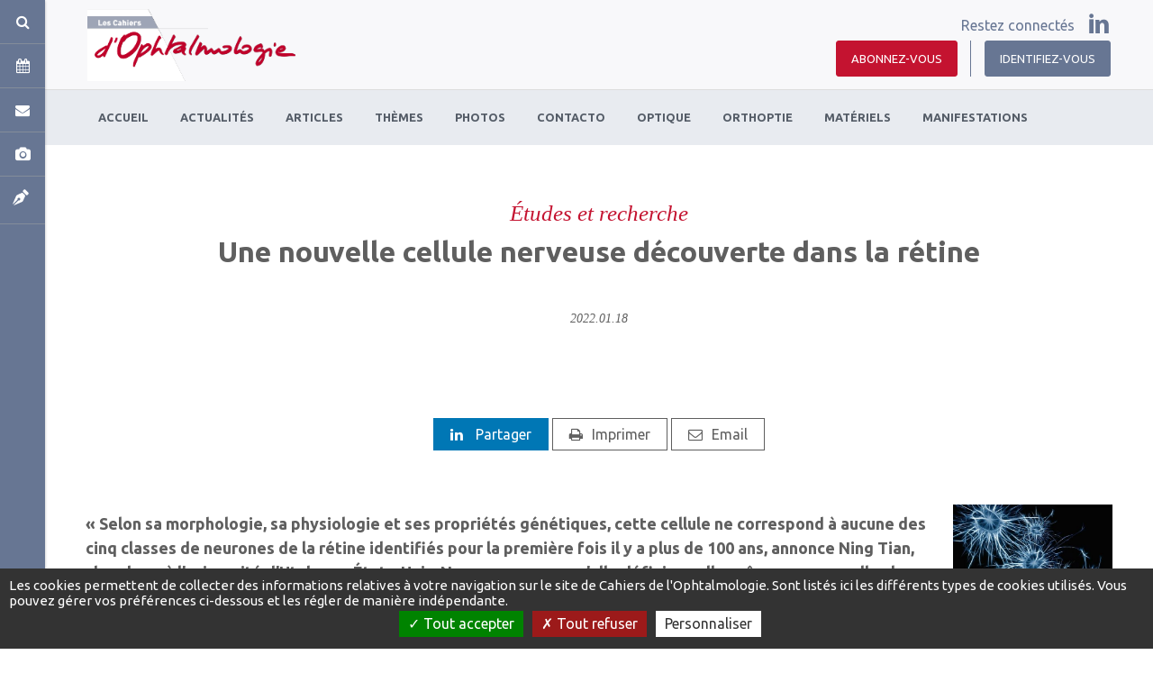

--- FILE ---
content_type: text/html; charset=UTF-8
request_url: https://www.cahiers-ophtalmologie.fr/une-nouvelle-cellule-nerveuse-decouverte-dans-la-retine
body_size: 13296
content:
<!DOCTYPE html>


<html lang="fr">
<head>
    <meta charset="utf-8">
    <meta http-equiv="X-UA-Compatible" content="IE=edge">
    <meta name="viewport" content="width=device-width, initial-scale=1.0, maximum-scale=5.0"/>
    <link rel="canonical" href="https://www.cahiers-ophtalmologie.fr/une-nouvelle-cellule-nerveuse-decouverte-dans-la-retine"/>

    <!-- Knowledge Graph - metadata -->
    <title>Une nouvelle cellule nerveuse découverte dans la rétine</title>
    <meta name="title" content="Une nouvelle cellule nerveuse découverte dans la rétine"/>
    <meta property="og:title" content="Une nouvelle cellule nerveuse découverte dans la rétine"/>
    <meta name="twitter:title" content="Une nouvelle cellule nerveuse découverte dans la rétine"/>
    <meta name="description" content="« Selon sa morphologie, sa physiologie et ses propriétés génétiques, cette cellule ne correspond à aucune des cinq classes de neurones de la rétine identifiés pour la première fois il y a plus de 100 ans, annonce Ning Tian, chercheur à l’université d’Utah, aux États-Unis. Nous proposons qu’elle défi"/>
    <meta property="og:description" content="« Selon sa morphologie, sa physiologie et ses propriétés génétiques, cette cellule ne correspond à aucune des cinq classes de neurones de la rétine identifiés pour la première fois il y a plus de 100 ans, annonce Ning Tian, chercheur à l’université d’Utah, aux États-Unis. Nous proposons qu’elle défi"/>
    <meta property="twitter:description" content="« Selon sa morphologie, sa physiologie et ses propriétés génétiques, cette cellule ne correspond à aucune des cinq classes de neurones de la rétine identifiés pour la première fois il y a plus de 100 ans, annonce Ning Tian, chercheur à l’université d’Utah, aux États-Unis. Nous proposons qu’elle défi"/>
    <meta property="og:type" content="website"/>
    <meta property="og:url" content="https://www.cahiers-ophtalmologie.fr/une-nouvelle-cellule-nerveuse-decouverte-dans-la-retine"/>
    <meta name="twitter:url" content="https://www.cahiers-ophtalmologie.fr/une-nouvelle-cellule-nerveuse-decouverte-dans-la-retine"/>
    <meta property="og:site_name" content="cahiers-ophtalmologie"/>
    <meta name="twitter:site" content="cahiers-ophtalmologie"/>
    <meta name="robots" content="index, follow">


    <!-- End Knowledge Graph - metadata -->

    
    <!-- Knowledge Graph - graph -->
    <script type="application/ld+json">{"@context": "https://schema.org","@graph":[{"@type":"Organization","@id":"https://www.cahiers-ophtalmologie.fr/#organization","name":"Standalone","url":"https://www.cahiers-ophtalmologie.fr/","sameAs":""},{"@type":"WebSite","@id":"https://www.cahiers-ophtalmologie.fr/#website","name":"Standalone","url":"https://www.cahiers-ophtalmologie.fr/","description":"","publisher":{"@id":"https://www.cahiers-ophtalmologie.fr/#organization"}},{"@type":"WebPage","@id":"https://www.cahiers-ophtalmologie.fr/une-nouvelle-cellule-nerveuse-decouverte-dans-la-retine#webpage","name":"Une nouvelle cellule nerveuse d\u00e9couverte dans la r\u00e9tine","url":"https://www.cahiers-ophtalmologie.fr/une-nouvelle-cellule-nerveuse-decouverte-dans-la-retine","isPartOf":{"@id":"https://www.cahiers-ophtalmologie.fr/#website"},"datePublished":"2022-01-18T09:00:00+01:00","dateModified":"2022-03-31T18:32:21+02:00"}]}</script>
    <!-- End Knowledge Graph - graph -->

    <!--##FAVICON_SPOT##-->
        <link rel="stylesheet" type="text/css" href="//www.cahiers-ophtalmologie.fr/css/gen.css" media="screen">
    <link rel="stylesheet" type="text/css" href="//www.cahiers-ophtalmologie.fr/css/print.css" media="print">

    <script>
      window.onDocumentReady = function (fn) {
        // Sanity check
        if (typeof fn !== 'function') {
          return
        }

        // If document is already loaded, run method
        if (window.document.readyState === 'complete') {
          return fn()
        }

        // Otherwise, wait until document is loaded
        window.document.addEventListener('DOMContentLoaded', fn, false)
      }
    </script>

                            <script>
              (function (i, s, o, g, r, a, m) {
                i['GoogleAnalyticsObject'] = r
                i[r] = i[r] || function () {
                  (i[r].q = i[r].q || []).push(arguments)
                }, i[r].l = 1 * new Date()
                a = s.createElement(o),
                  m = s.getElementsByTagName(o)[0]
                a.async = 1
                a.src = g
                m.parentNode.insertBefore(a, m)
              })(window, document, 'script', 'https://www.google-analytics.com/analytics.js', 'ga')

              ga('create', 'UA-36053956-1', 'auto')
              ga('send', 'pageview')
            </script>
        
                    <!-- Google Tag Manager -->
            <script>
              (function (w, d, s, l, i) {
                w[l] = w[l] || []
                w[l].push({
                  'gtm.start':
                    new Date().getTime(), event: 'gtm.js'
                })
                var f = d.getElementsByTagName(s)[0],
                  j = d.createElement(s), dl = l != 'dataLayer' ? '&l=' + l : ''
                j.async = true
                j.src =
                  'https://www.googletagmanager.com/gtm.js?id=' + i + dl
                f.parentNode.insertBefore(j, f)
              })(window, document, 'script', 'dataLayer', 'GTM-WWCVNBS')
            </script>
            <!-- End Google Tag Manager -->
            
    
    <!--[if lt IE 9]>
    <script src="https://oss.maxcdn.com/html5shiv/3.7.2/html5shiv.min.js"></script>
    <script src="https://oss.maxcdn.com/respond/1.4.2/respond.min.js"></script>
    <![endif]-->

    <!-- Cloudflare Turnstile -->
    <script src="https://challenges.cloudflare.com/turnstile/v0/api.js" async defer></script>
    <!-- Cloudflare Turnstile -->

<!-- tarteaucitron JS -->
<script type="text/javascript" src="https://cdnjs.cloudflare.com/ajax/libs/tarteaucitronjs/1.11.0/tarteaucitron.min.js"></script>


<script type="text/javascript">

  var tarteaucitronCustomTranslation = {
          "fr": {
                      "alertBigPrivacy": "Les cookies permettent de collecter des informations relatives à votre navigation sur le site de Cahiers de l&#039;Ophtalmologie. Sont listés ici les différents types de cookies utilisés. Vous pouvez gérer vos préférences ci-dessous et les régler de manière indépendante.",
            },
          "en": {
                      "alertBigPrivacy": "Cookies allow us to collect information about your navigation on the Cahiers de l&#039;Ophtalmologie website. The different types of cookies used are listed here. You can manage your preferences below and adjust them independently.",
            },
        }

  var tarteaucitronCustomText = ('undefined' !== typeof tarteaucitronCustomTranslation['fr'])
    ? tarteaucitronCustomTranslation['fr'] : {}

  tarteaucitron.init({
    'privacyUrl': "", /* Privacy policy url */
    "bodyPosition": "bottom", /* or top to bring it as first element for accessibility */
    'hashtag': '#tarteaucitron', /* Open the panel with this hashtag */
    'cookieName': 'tarteaucitron', /* Cookie name */
    'orientation': "bottom", /* Banner position (top - bottom) */
    'groupServices': false, /* Group services by category */
    "serviceDefaultState": "wait", /* Default state (true - wait - false) */
    'showAlertSmall': false, /* Show the small banner on bottom right */
    'cookieslist': false, /* Show the cookie list */
    'closePopup': false, /* Show a close X on the banner */
    'showIcon': false, /* Show cookie icon to manage cookies */
          'iconPosition': "BottomLeft", /* BottomRight, BottomLeft, TopRight and TopLeft */
    'adblocker': false, /* Show a Warning if an adblocker is detected */
    'DenyAllCta': true, /* Show the deny all button */
    'AcceptAllCta': true, /* Show the accept all button when highPrivacy on */
    'highPrivacy': true, /* HIGHLY RECOMMANDED Disable auto consent */
    'handleBrowserDNTRequest': false, /* If Do Not Track == 1, disallow all */
    'removeCredit': true, /* Remove credit link */
    'moreInfoLink': false, /* Show more info link */
    'useExternalCss': false, /* If false, the tarteaucitron.css file will be loaded */
    'useExternalJs': false, /* If false, the tarteaucitron.js file will be loaded */
    //"cookieDomain": ".my-multisite-domaine.fr", /* Shared cookie for multisite */
    'readmoreLink': "", /* Change the default readmore link */
    'mandatory': true, /* Show a message about mandatory cookies */
    'mandatoryCta': true,/* Show the disabled accept button when mandatory on */
  });
</script>
<!-- tarteaucitron JS -->

<!-- tarteaucitron CSS -->
<!-- tarteaucitron CSS--><!-- tarteaucitron services -->
<script type="text/javascript">
                    (tarteaucitron.job = tarteaucitron.job || []).push('linkedin');                    (tarteaucitron.job = tarteaucitron.job || []).push('youtube');                        tarteaucitron.user.googletagmanagerId = 'GTM-WWCVNBS';
    (tarteaucitron.job = tarteaucitron.job || []).push('googletagmanager');
                            tarteaucitron.user.analyticsUa = 'UA-36053956-1';
    (tarteaucitron.job = tarteaucitron.job || []).push('analytics');
                        tarteaucitron.user.adformpm = 'adformpm';
(tarteaucitron.job = tarteaucitron.job || []).push('adform');    </script>
<!-- tarteaucitron services -->
<link rel="stylesheet" href="https://www.cahiers-ophtalmologie.fr/css/color_panel_b5c516023fb7cd9ab1335d58d270fbbf.css"></head>
<body>

<div id="cloud-ui"
     class="cloud-ui-wrapper"
     data-api="https://www.cahiers-ophtalmologie.fr/rest/2/"
     data-base-url="https://www.cahiers-ophtalmologie.fr/"
     data-toolbar-selector="true"
     data-image-domain="cdn.cahiers-ophtalmologie.fr"
     ></div>

    <style>
        @-webkit-keyframes load8 {
            0% {
                -webkit-transform: rotate(0);
                transform: rotate(0)
            }
            100% {
                -webkit-transform: rotate(360deg);
                transform: rotate(360deg)
            }
        }

        @-moz-keyframes load8 {
            0% {
                -webkit-transform: rotate(0);
                transform: rotate(0)
            }
            100% {
                -webkit-transform: rotate(360deg);
                transform: rotate(360deg)
            }
        }

        @-o-keyframes load8 {
            0% {
                -webkit-transform: rotate(0);
                transform: rotate(0)
            }
            100% {
                -webkit-transform: rotate(360deg);
                transform: rotate(360deg)
            }
        }

        @keyframes load8 {
            0% {
                -webkit-transform: rotate(0);
                transform: rotate(0)
            }
            100% {
                -webkit-transform: rotate(360deg);
                transform: rotate(360deg)
            }
        }

        #cloud-starter-overlay {
            position: fixed;
            z-index: 10000;
            top: 0;
            right: 0;
            bottom: 0;
            left: 0;
            background: rgba(0, 0, 0, .2)
        }

        #cloud-starter-overlay .loader-wrapper {
            padding: 25px 35px;
            background-color: hsla(0, 0%, 47%, .8);
            border-radius: 10px;
            position: fixed;
            z-index: 10001;
            top: 50%;
            left: 50%;
            transform: translateX(-50%);
        }

        #cloud-starter-overlay .loader-wrapper .loader {
            margin: 0;
            width: 30px;
            height: 30px;
            border-radius: 100%;
            border: 2px solid #d94717;
            border-color: #d94717 #d94717 #ddd #ddd;
            -webkit-animation: load8 1s infinite linear;
            -moz-animation: load8 1s infinite linear;
            -o-animation: load8 1s infinite linear;
            animation: load8 1s infinite linear
        }
    </style>
            <script>
          (function () {
            'use strict'
            var a = !1, b = [], c = function (i, j, k) {
              var l, m = document
              switch (i) {
                case'js':
                  l = m.createElement('script'), l.src = j
                  break
                case'css':
                  l = m.createElement('link'), l.href = j, l.rel = 'stylesheet'
                  break
                default:
                  return
              }
              k && l.addEventListener('load', k, !1), m.getElementsByTagName('head')[0].appendChild(l)
            }, d = function () {
              var i = document.createElement('div'), j = document.createElement('div'),
                k = document.createElement('div')
              i.setAttribute('id', 'cloud-starter-overlay'), j.setAttribute('class', 'loader-wrapper'), k.setAttribute('class', 'loader'), j.appendChild(k), i.appendChild(j), document.body.appendChild(i)
            }
            document.addEventListener('keydown', function f (i) {a || ('keyB' === i.code || 66 === i.which) && i.ctrlKey && i.altKey && (d(), c('css', '/static/back/css/app.css', function () {c('js', '/static/back/js/app.js')}), a = !0)})
            var g = function () {b = []},
              h = function () {b = []}
            window.navigator.msPointerEnabled ? (document.addEventListener('MSPointerDown', g), document.addEventListener('MSPointerMove', h)) : (document.addEventListener('touchstart', g), document.addEventListener('touchmove', h))
          })()
        </script>
    

<div id="fb-root"></div>

<div id="bb-site-wrapper"
     class="bb-site-wrapper ">
    <!-- JS Alert -->
    <noscript>
        <p><span lang="fr">JavaScript désactivé - Ce site requiert l'activation de JavaScript.</span><br><span
                    lang="en">JavaScript is deactivated - This site requires JavaScript.</span></p>
    </noscript>
    <!-- -->

    <!--[if lt IE 9]>
    <div class="browser-ie-alert">
        <p lang="fr">Ce site requiert Microsoft Internet Explorer 9 minimum. SVP, mettez-le à jour.</p>
        <p lang="en">This website requires Microsoft Internet Explorer browser 9 minimum; please update.</p>
    </div>
    <![endif]-->

        <!-- SHORTCUTS -->
    <div id="access-shortcuts-wrapper">
        <ul class="nav nav-shortcut">
            <li class="nav-shortcut-item">
    <a href="https://www.cahiers-ophtalmologie.fr/search">
        <i class="fa fa-search"></i>
    </a>
</li>

            <li class="nav-shortcut-item">
    <i class="fa fa-calendar"></i>
    <div class="content-panel">
        <div class="content-wrapper">
            <div class="row">
                <div class="col-xs-12 col-sm-12 col-md-8">
                  <header data-forbidden-plugins="dnd,remove"  class="bb-content">
  <h1
        data-cloud-rte="true"
    data-font-size="vmin"
    class="text-left"
  >
    Les cinq manifestations à venir
  </h1>
</header>

                </div>
                <div class="col-xs-12 col-sm-12 col-md-4">
                    <div  class="bb-content content button button-wrapper text-right">
  <a href="https://www.cahiers-ophtalmologie.fr/calendrier-des-manifestations"
            class="btn default btn-color-primary btn-sm btn-full  no-radius"
  >
    Toutes les manifestations
  </a>
</div>

                </div>
            </div>
            <div class="cloud-liner"></div>
            <div  class="bb-content" class="bb-content">
            <div class="calendar-panel">
                            <div class="calendar-item-wrapper">
                    <p class="metadata-wrapper">
                        <span class="tag">Généraliste</span> -
                        <time class="time metadata-time">06.11.2025 / 08.11.2025</time>
                    </p>
                    <h3>1er congrès AIMO-SISO</h3>
                    <p class="description"><p>Informations : <a data-cke-saved-href="https://www.sfeio.com/fr/event/1er-congres-aimo-siso-rome" href="https://www.sfeio.com/fr/event/1er-congres-aimo-siso-rome"><span class="text-color-primary">Lien</span></a></p></p>
                    <p class="place">Rome - Italie</p>
                </div>
                            <div class="calendar-item-wrapper">
                    <p class="metadata-wrapper">
                        <span class="tag">Généraliste</span> -
                        <time class="time metadata-time">15.11.2025</time>
                    </p>
                    <h3>e-SFO</h3>
                    <p class="description"><p><strong>e-SFO d’automne</strong></p><p>Un samedi pour être à jour</p><p>Informations :&nbsp;<a data-cke-saved-href="https://www.sfo-online.fr/e-sfo-dautomne-2025" target="_blank" href="https://www.sfo-online.fr/e-sfo-dautomne-2025"><span class="text-color-primary">lien</span></a></p></p>
                    <p class="place">Forme digitale - FRANCE</p>
                </div>
                            <div class="calendar-item-wrapper">
                    <p class="metadata-wrapper">
                        <span class="tag">Imagerie</span> -
                        <time class="time metadata-time">15.11.2025</time>
                    </p>
                    <h3>SFEIO d&#039;automne</h3>
                    <p class="description"><p>La SFEIO d'automne se tiendra à Bordeaux</p><p>Informations et date à venir : <a data-cke-saved-href="https://www.sfeio.com/fr/" target="_blank" href="https://www.sfeio.com/fr/"><span class="text-color-primary">lien</span></a></p></p>
                    <p class="place">Bordeaux - France</p>
                </div>
                            <div class="calendar-item-wrapper">
                    <p class="metadata-wrapper">
                        <span class="tag">Contactologie</span> -
                        <time class="time metadata-time">18.11.2025</time>
                    </p>
                    <h3>Les formations J&amp;J</h3>
                    <p class="description"><p><em>Formation sur le protocole d'adaptation en lentilles multifocales</em></p><p>Informations et inscription : <a data-cke-saved-href="https://jnjmeetings.zoom.us/webinar/register/WN_b6Z2U_2iS4Ct0_weeZk5oA#/registration" target="_blank" href="https://jnjmeetings.zoom.us/webinar/register/WN_b6Z2U_2iS4Ct0_weeZk5oA#/registration"><span class="text-color-primary">Lien</span></a></p></p>
                    <p class="place">Distanciel (Zoom) - France</p>
                </div>
                            <div class="calendar-item-wrapper">
                    <p class="metadata-wrapper">
                        <span class="tag">Rétine - DMLA</span> -
                        <time class="time metadata-time">21.11.2025</time>
                    </p>
                    <h3>Rétine et Maladies Générales</h3>
                    <p class="description"><p>L’œil est une fenêtre à travers laquelle il est possible d’entrevoir l’état général d’un patient. En effet, de nombreuses maladies générales vont s’accompagner de signes spécifiques au niveau de la rétine. Ces signes sont parfois révélateurs d’affections sévères, dont certaines sont potentiellement mortelles.&nbsp;Une journée complète sera consacrée à la mise à jour des connaissances sur ces liens entre pathologies générales et atteintes rétiniennes.</p><p>Informations : <a data-cke-saved-href="https://meetings-cil.com" href="https://meetings-cil.com"><span class="text-color-primary">Lien</span></a></p></p>
                    <p class="place">Paris - France</p>
                </div>
                    </div>
    </div>

            <div  class="bb-content content button button-wrapper text-right">
  <a href="https://www.cahiers-ophtalmologie.fr/calendrier-des-manifestations"
            class="btn default btn-color-primary btn-sm btn-full  no-radius"
  >
    Toutes les manifestations
  </a>
</div>

        </div>
    </div>
</li>

            <li class="nav-shortcut-item">
                <i class="fa fa-envelope"></i>
                <div class="content-panel">
                    <div class="content-wrapper">
                        <header data-forbidden-plugins="dnd,remove"  class="bb-content">
  <h1
        data-cloud-rte="true"
    data-font-size="vmin"
    class="text-center"
  >
    
  </h1>
</header>

                        <div  data-mobile-edit="false" data-forbidden-plugins="dnd,parameter,remove" data-cloud-rte="true"  class="bb-content content paragraph">
  
</div>

                        
<div  class="bb-content content contact-form">
        <form id="form_d59ee1e4f7e6f4e12b86a3f5cf441150" class="form" data-email="contact@cahiers-ophalmologie.fr">
                <p class="error-form-message" style="display:none;">Des informations sont manquantes</p>
        <p class="confirmation-form-message" style="display:none;">Votre message a bien été envoyé. Merci pour votre temps.</p>
        <div class="form-group">
            <label class="form-label sr-only" for="formName">Votre nom</label>
            <input name="name" type="text" class="form-control" id="formName" placeholder="Votre nom">
        </div>
        <div class="form-group">
            <label class="form-label sr-only" for="formEmail">Votre adresse email</label>
            <input name="email" type="email" class="form-control" id="formEmail" placeholder="Votre adresse email">
        </div>
        <div class="form-group">
            <label class="form-label sr-only" for="formMessage">Message</label>
            <textarea name="message" class="form-control" id="formMessage" rows="3" placeholder="Message"></textarea>
        </div>
        <div class="form-action text-center">
            
            <button
                                type="button"
                class="btn color-primary  btn-md btn- btn-square"
                            >
                Envoyer
            </button>
        </div>
        
        <script>
            (function () {
                var init = function () {
                    var $form = $('#form_d59ee1e4f7e6f4e12b86a3f5cf441150');
                    var $error = $form.find('.error-form-message').not('.recaptcha-error');
                    var message = 'Des informations sont manquantes';

                    
                    function transformFormToSuccess() {
                        $form.find('.confirmation-form-message').removeAttr('style');
                        $form.find('.form-group, .form-action').css('display', 'none');

                                            }

                    $form.find('button').on('click', function () {
                        
                        $form.find('.has-error').removeClass('has-error');
                        $error.css('display', 'none');

                        var data = $form.serializeArray().reduce(function(obj, item) {
                            obj[item.name] = item.value;

                            return obj;
                        }, {});

                        data.dest_email = $form.data('email');

                        if (false == $.trim(data.name)) {
                            $form.find('input[name="name"]').parent().addClass('has-error');
                        }

                        if (false == $.trim(data.email) || false === /^\w+([\.-]?\w+)*@\w+([\.-]?\w+)*(\.\w{2,3})+$/.test(data.email)) {
                            $form.find('input[name="email"]').parent().addClass('has-error');
                        }

                        if (false == $.trim(data.message)) {
                            $form.find('textarea[name="message"]').parent().addClass('has-error');
                        }

                        if ($form.find('.has-error').length) {
                            $error.removeAttr('style');
                        } else {
                            $.ajax({
                                'method': 'POST',
                                'url': '/send-contact',
                                'data': data
                            }).done(transformFormToSuccess).fail(function (res) {
                                                            });
                        }

                                            });
                };

                if (document.readyState === 'complete' || document.readyState === 'loaded') {
                    init();
                } else {
                    document.addEventListener('DOMContentLoaded', init);
                }
            })();
        </script>

    </form>
    </div>

                    </div>
                </div>
            </li>

            <li class="nav-shortcut-item">
    <a href="https://www.cahiers-ophtalmologie.fr/phototheque/">
        <i class="fa fa-camera"></i>
    </a>
</li>

            
            <li>
  <a href="https://www.cahiers-ophtalmologie.fr/moncompte/mes-contributions/soumettre">
    <i class="icon_pen"></i>
  </a>
</li>

            <li class="subscription">
                <a href="/offres">
                    <i class="fa fa-newspaper-o"></i>
                </a>
            </li>
            <li class="login">
                <a href="/connexion">
                    <i class="fa fa-user"></i>
                </a>
            </li>
        </ul>
        <div class="nav-shortcut-panel">
            <button type ="button" class="btn-close text-white"><i class="fa fa-times"></i></button>
        </div>
    </div>
    <!-- END SHORTCUTS -->
    
    <div class="stage-wrapper-outer p-container" >
        
<nav class="navbar cdo-nav navbar-header navbar-fixed-top navbar-expand-lg fixed-top p-0 d-block " id="header">
    <div class="container-header">
        <div class="header-wrap d-flex justify-content-between align-items-center">
            <div class="header-mobile-left d-flex align-items-center d-lg-none">
                <button type="button" class="navbar-toggler collapsed" data-toggle="collapse" data-target="#navbar-primary" aria-controls="navbar-primary" aria-expanded="false">
                    <span class="sr-only">Toggle navigation</span>
                    <span class="icon-bar"></span>
                </button>

                <a href="/search" class="btn btn-secondary" style=""><i class="fa fa-search"></i></a>
            </div>

            <div class="header-left">
                <div
   class="bb-content media-image cloud-logo navbar-brand"
    data-img-quality="100"
  data-mobile-edit="false"
  data-forbidden-plugins="dnd,parameter,remove,resize,focus"
>
    <a href="/">
    <span class="logo">
      <img class="h-100" draggable="false" src="//cdn.cahiers-ophtalmologie.fr/media/63e/cahiers-ophtalmologie-logo.png" alt="cahiers-ophtalmologie-logo.png" loading="lazy">
    </span>
  </a>
</div>

            </div>

            <div class="header-right">
                <div class="social">
                    <div  class="bb-content content" data-forbidden-plugins="dnd,remove">
  <span>Restez connectés</span>
  <ul class="list-inline social-list">
                                            <li class="list-inline-item">
    <a
                href="https://www.linkedin.com/in/cahiers-ophtalmologie-6a520a61/"        target="_blank"
        rel="nofollow"
        class="social-icon-linkedin btn p-0"
    >
        <i class="social_linkedin"></i>
    </a>
</li>                </ul>
</div>

                </div>
                <div class="account">
                                        <div  class="bb-content content button" data-forbidden-plugins="dnd,remove">
        <span class="logup">
                <a href="/offres" class="btn-primary btn btn-btn-  ">
            <i class="fa fa-newspaper-o d-lg-none"></i>Abonnez-vous
        </a>
    </span>
            <span class="login">
            <a href="https://www.cahiers-ophtalmologie.fr/connexion" class="btn-secondary btn btn-btn-  ">
                <i class="fa fa-user d-lg-none"></i>Identifiez-vous
            </a>
        </span>
    </div>

                                                            <button type="button" class="navbar-toggler collapsed" data-toggle="collapse" data-target="#navbar-primary" aria-controls="navbar-primary" aria-expanded="false">
                        <span class="sr-only">Toggle navigation</span>
                        <span class="icon-bar"></span>
                    </button>
                </div>
            </div>
        </div>

        <div class="navbar-wrapper">
            <div class="container-fluid">
                <div class="collapse navbar-collapse" id="navbar-primary">
                    <nav  class="bb-content" itemscope itemtype="//schema.org/SiteNavigationElement">
  <ul class="nav navbar-nav">
          <li class="">
    <a
                 href="/"            >
        <span class="">Accueil</span>
    </a>
	</li>
          <li class="">
    <a
                 href="/actualites"            >
        <span class="">Actualités </span>
    </a>
	</li>
          <li class="">
    <a
                 href="/articles"            >
        <span class="">Articles</span>
    </a>
	</li>
          <li class=" has-children">
    <a
                            >
        <span class="">Thèmes</span>
    </a>
	    <div class="submenu multi-colomn">
                <ul class="list-unstyled">
		    			<li class="">
                <a href="/angio-oct" >
                    <span class="">Angio OCT</span>
                </a>
            </li>
		    			<li class="">
                <a href="/cataracte" >
                    <span class="">Cataracte</span>
                </a>
            </li>
		    			<li class="">
                <a href="/chirurgie-du-regard" >
                    <span class="">Chirurgie du regard</span>
                </a>
            </li>
		    			<li class="">
                <a href="/chorioretinopathie" >
                    <span class="">Choriorétinopathie</span>
                </a>
            </li>
		    			<li class="">
                <a href="/cornee-chirurgie-et-refraction" >
                    <span class="">Cornée (chirurgie et réfraction)</span>
                </a>
            </li>
		    			<li class="">
                <a href="/dmla" >
                    <span class="">DMLA</span>
                </a>
            </li>
		    			<li class="">
                <a href="/e-sante" >
                    <span class="">e-santé</span>
                </a>
            </li>
		            </ul>
                <ul class="list-unstyled">
		    			<li class="">
                <a href="/glaucome" >
                    <span class="">Glaucome</span>
                </a>
            </li>
		    			<li class="">
                <a href="/implants" >
                    <span class="">Implants </span>
                </a>
            </li>
		    			<li class="">
                <a href="/infections-epidemiologie-zona-uveites" >
                    <span class="">Infections (épidémiologie, zona, uvéites…)</span>
                </a>
            </li>
		    			<li class="">
                <a href="/laser-femtoseconde" >
                    <span class="">Laser Femtoseconde</span>
                </a>
            </li>
		    			<li class="">
                <a href="/myopie" >
                    <span class="">Myopie</span>
                </a>
            </li>
		    			<li class="">
                <a href="/neuro-ophtalmologie" >
                    <span class="">Neuro-ophtalmologie</span>
                </a>
            </li>
		    			<li class="">
                <a href="/occlusions" >
                    <span class="">Occlusions</span>
                </a>
            </li>
		            </ul>
                <ul class="list-unstyled">
		    			<li class="">
                <a href="/oncologie" >
                    <span class="">Oncologie</span>
                </a>
            </li>
		    			<li class="">
                <a href="/orthokeratologie" >
                    <span class="">Orthokératologie</span>
                </a>
            </li>
		    			<li class="">
                <a href="/pediatrie" >
                    <span class="">Pédiatrie</span>
                </a>
            </li>
		    			<li class="">
                <a href="/presbytie" >
                    <span class="">Presbytie</span>
                </a>
            </li>
		    			<li class="">
                <a href="/retine-chirurgicale" >
                    <span class="">Rétine chirurgicale</span>
                </a>
            </li>
		    			<li class="">
                <a href="/retine-medicale" >
                    <span class="">Rétine médicale</span>
                </a>
            </li>
		    			<li class="">
                <a href="/surface-oculaire" >
                    <span class="">Surface oculaire</span>
                </a>
            </li>
		            </ul>
            </div>
    </li>
          <li class="">
    <a
                 href="/photos"            >
        <span class="">Photos</span>
    </a>
	</li>
          <li class=" has-children">
    <a
                            >
        <span class="">Contacto</span>
    </a>
	    <div class="submenu">
                <ul class="list-unstyled">
		    			<li class="">
                <a href="/articles-de-contactologie" >
                    <span class="">Articles de contactologie</span>
                </a>
            </li>
		    			<li class="">
                <a href="/catalogue-lentilles-de-contact" >
                    <span class="">Catalogue Lentilles de contact</span>
                </a>
            </li>
		            </ul>
            </div>
    </li>
          <li class="">
    <a
                 href="/optique"            >
        <span class="">Optique</span>
    </a>
	</li>
          <li class="">
    <a
                 href="/orthoptie"            >
        <span class="">Orthoptie</span>
    </a>
	</li>
          <li class="">
    <a
                 href="/materiels"            >
        <span class="">Matériels</span>
    </a>
	</li>
          <li class="">
    <a
                 href="/manifestations"            >
        <span class="">Manifestations</span>
    </a>
	</li>
    
              </ul>
</nav>

                                    </div>
            </div>
        </div>
    </div>
</nav>


        
        <main class="main cdo-main" role="main" id="content">
                <div class="newslayout">
        <div  class="bb-content rootContentSet">
          

    
      
  
          
          
                    
                    
    
    
        
      
      
    
    
    
          
        
  
      <div id="row_951c02d1f696739e091daf4589241f28"  class="bb-content cloudcontentset has-bg-color default       " style=" ">
      <div id="container_951c02d1f696739e091daf4589241f28" class="container">
        <div class="row" >
                                                <div class="row-item col-12 col-md-12 col-lg-12 large-col">
          
<div  class="bb-content colcontentset">
      <header data-forbidden-plugins="remove"  class="bb-content article-header text-center">
    
    <div class="article-title text-center">
                                                <span class="metadata-tag">
                <a href="https://www.cahiers-ophtalmologie.fr/pages/tag/%C3%89tudes%20et%20recherche">Études et recherche</a>
                </span>
                            <h1 data-cloud-rte="true">Une nouvelle cellule nerveuse découverte dans la rétine</h1>
        <div class="cloud-spacer"></div>

                    <p class="metadata-wrapper">
                                                <time class="time metadata-time" itemprop="datePublished" datetime="2022-01-18T09:00:00+01:00">2022.01.18</time>
            </p>
                <div class="cloud-spacer"></div>
    </div>
</header>

  </div>

          </div>
                </div>
      </div>
          </div>
  
          

    
      
  
          
          
                    
                    
    
    
        
      
      
    
    
    
          
        
  
      <div id="row_19cec3d79220b9f854ab7bb83453ba99"  class="bb-content cloudcontentset has-bg-color default       " style=" ">
      <div id="container_19cec3d79220b9f854ab7bb83453ba99" class="container">
        <div class="row" >
                                                <div class="row-item col-12 col-md-12 col-lg-12 large-col">
          
<div  class="bb-content colcontentset">
      <div  class="bb-content share-rs text-center">
    <div class="cloud-spacer"></div>
            <div class="btn-share">
            <a class="btn-linkedin"><i class="fa fa-linkedin"></i>
                Partager
            </a>
            <script src="//platform.linkedin.com/in.js" type="text/javascript"> lang: fr_FR</script>
            <script>
                if (typeof (IN) !== 'undefined') {
                  IN.init();
                }
            </script>
            <script type="IN/Share"></script>
        </div>
    
        <div class="btn-share">
            <a class="btn-print" href="javascript:window.print()"><i class="fa fa-print" aria-hidden="true"></i>Imprimer</a>
        </div>

        <div class="btn-share">
            <a class="btn-send" href="mailto:?subject=Cahiers d'Ophtalmologie - Une%20nouvelle%20cellule%20nerveuse%20d%C3%A9couverte%20dans%20la%20r%C3%A9tine&body=Bonjour, je pense que cette article peut vous intéresser :
            https%3A%2F%2Fwww.cahiers-ophtalmologie.fr%2Fune-nouvelle-cellule-nerveuse-decouverte-dans-la-retine"><i class="fa fa-envelope-o"></i>Email</a>
        </div>
    
                
    
    
    <div class="cloud-spacer"></div>
</div>


  </div>

          </div>
                </div>
      </div>
          </div>
  
          

    
      
  
          
          
                    
                    
    
    
  
      
      
    
    
    
          
        
  
      <div id="row_2d651e94ccd5ec8ef309b9a612987031"  class="bb-content cloudcontentset has-bg-color default       " style=" ">
      <div id="container_2d651e94ccd5ec8ef309b9a612987031" class="container">
        <div class="row" >
                                                <div class="row-item col-12 col-md-12 col-lg-10 large-col">
          
<div  class="bb-content colcontentset">
      <div
    data-forbidden-plugins="remove,parameter"
  data-cloud-rte="true"
   class="bb-content content lead"
>
  <p>« Selon sa morphologie, sa physiologie et ses propriétés génétiques, cette cellule ne correspond à aucune des cinq classes de neurones de la rétine identifiés pour la première fois il y a plus de 100 ans, annonce Ning Tian, chercheur à l’université d’Utah, aux États-Unis. Nous proposons qu’elle définisse elle-même une nouvelle clas­se de neurones. »</p>

</div>

  </div>

          </div>
                                                <div class="row-item col-12 col-md-12 col-lg-2 small-col">
          
<div  class="bb-content colcontentset">
        
      
        
                  <figure
         class="bb-content content figure image-resize media-image"
    data-forbidden-plugins="click"
        style="padding-top: 66.55817351598174%;"    >

    <div class="contentwrapper">
                                    <img draggable="false" src="//cdn.cahiers-ophtalmologie.fr/img/f2e/neurons-1773922-640_sm.jpg" alt="" style="top:0%; left:0%;" />

      
            
      <div class="above-content-wrapper text-bottom hidden">
        
              </div>
    </div>

  </figure>
    
  </div>

          </div>
                </div>
      </div>
          </div>
  
          

    
      
  
          
          
                    
                    
    
    
        
      
      
    
    
    
          
        
  
      <div id="row_310be5d05f2fba2dd60bd85c05d24ca0"  class="bb-content cloudcontentset has-bg-color default       " style=" ">
      <div id="container_310be5d05f2fba2dd60bd85c05d24ca0" class="container">
        <div class="row" >
                                                <div class="row-item col-12 col-md-12 col-lg-12 large-col">
          
<div  class="bb-content colcontentset">
              
    
                    
    <div
                 class="bb-content   content paragraph picto-left"
    >
        
        <div class="rte-text" data-cloud-rte="true">
            <p>La ­cellule en question est un ­interneurone que Ning Tian et son équipe ont identifié et nommé ­Campana. Il partage certaines caractéristiques avec les cellules bipolaires de la rétine, comme le fait de recevoir de l’information des photorécepteurs et de la transmettre aux cellules ­ganglionnaires de la rétine. Mais il partage également des ­propriétés des cellules amacrines, telle l’expression de certains marqueurs spécifiques ou encore peut-être la capacité à relâcher de la ­glycine. Les expériences ­menées par les chercheurs &nbsp;u uu révèlent en outre que les cellules Campana restent activées un temps inhabituellement long (jusqu’à 30 secondes) en réponse à une simulation lumineuse de 10 millisecondes. « Dans le cerveau, les cellules qui restent activées sont censées être impliquées dans la mémoire et l’apprentissage, note Ning Tian dans un communiqué. Puisque les cellules Campana ont le même comporte­ment, nous supposons qu’elles puissent jouer un rôle dans le déclenchement d’une mémoire temporelle après une stimulation ré­cente. » Une hypothèse qui reste à confirmer.</p>

<p><em>An uncommon neuronal class conveys visual signals from rods and cones to retinal ganglion cells. Brent K. Young, Charu Ramakrishnan, Tushar Ganjawala, Ping Wang, Karl Deisseroth, Ning Tian. Proceedings of the National Academy of Sciences Nov 2021.</em></p>

        </div>
    </div>

  </div>

          </div>
                </div>
      </div>
          </div>
  
          

    
      
  
          
          
                    
                    
    
    
        
      
      
    
    
    
          
        
  
      <div id="row_51e055e235ae7eb0d506b24d815d1e39"  class="bb-content cloudcontentset has-bg-color default       " style=" ">
      <div id="container_51e055e235ae7eb0d506b24d815d1e39" class="container">
        <div class="row" >
                                                <div class="row-item col-12 col-md-12 col-lg-12 large-col">
          
<div  class="bb-content colcontentset">
              
    
                    
    <div
                 class="bb-content   content paragraph picto-left"
    >
        
        <div class="rte-text" data-cloud-rte="true">
            <p style="text-align:right"><span class="text-color-secondary">N. Le Jannic</span></p>

        </div>
    </div>

  </div>

          </div>
                </div>
      </div>
          </div>
  
  </div>

    </div>
                    </main>

        <footer id="footer" class="footer footer-wrapper cdo-footer" role="contentinfo">
  <div class="footer-main">
    <div class="container">
      <div class="row">
        <div class="col-xs-6 col-sm-3 menu-footer footer-item-container">
          <div class="footer-item">
            <div  data-mobile-edit="false" data-forbidden-plugins="dnd,parameter,remove" data-cloud-rte="true"  class="bb-content content paragraph has-bg-color color8">
  <p><a href="/les-cahiers-en-bref-1">Qui sommes-nous</a>&nbsp;?</p>

<p><a href="/les-comites">Les comités</a></p>

<p><a href="https://www.cahiers-ophtalmologie.fr/nous-contacter">Nous contacter</a></p>

</div>

          </div>
        </div>
         <div class="col-xs-6 col-sm-3 menu-footer footer-item-container">
          <div class="footer-item">
            <div  data-mobile-edit="false" data-forbidden-plugins="dnd,parameter,remove" data-cloud-rte="true"  class="bb-content content paragraph has-bg-color color8">
  <p><a href="/mentions-legales">Mentions légales</a></p>

<p><a href="/copyright">copyright</a></p>

<p><a href="/confidentialite">Confidentialité</a></p>

</div>

          </div>
        </div>
         <div class="col-xs-12 col-sm-3 quick-access-footer footer-item-container">
            <ul>
              <li><a><i class="fa fa-calendar"></i>Agenda</a></li>
              <li><a href="https://www.cahiers-ophtalmologie.fr/phototheque/"><i class="fa fa-camera"></i>Photothèque</a></li>
            </ul>
        </div>
        <div class="col-xs-12 col-sm-3 text-center footer-item newsletter-footer">
          <div  class="bb-content content sendinblue-block" data-forbidden-plugins="remove,dnd">
                    <div class="form-group sendinblue-content-2fe45b3d3702ddbd39b8e677b0c94b8a text-center sendinblue-content newsletter-wrapper has-bg-color bg-primary">
            <header class="newsletter-title">
                <span class="is-h1 text-white">Recevoir la</span>
                <span class="is-h2 text-white">Newsletter</span>
            </header>

                                                <input class="d-none" type="text" id="select-list-2fe45b3d3702ddbd39b8e677b0c94b8a" value="104" />
                                <input type="email"
                    name="mailContactSendinblue"
                    class="form-control input-sendinblue-2fe45b3d3702ddbd39b8e677b0c94b8a my-3"
                    placeholder="Mon email..."
                >
                <p class="notif-email-sendinblue-2fe45b3d3702ddbd39b8e677b0c94b8a notification text-white"></p>
                <input type="checkbox" class="form-control d-none" id="captcha-checkbot-sendinblue-2fe45b3d3702ddbd39b8e677b0c94b8a" value="0" />
                <button type="button" onclick="addContact_2fe45b3d3702ddbd39b8e677b0c94b8a()" class="btn btn-outline-light rounded-0 p-2 w-100">S&#039;inscrire à la Newsletter</button>
                    </div>
        <div class="modal fade" id="modal-2fe45b3d3702ddbd39b8e677b0c94b8a" tabindex="-1" role="dialog">
 <div class="modal-dialog" role="document">
   <div class="modal-content">
     <div class="modal-header">
       <h3 class="modal-title">SendInBlue</h3>
     </div>
     <div class="modal-body">
       <p>Votre inscription a été enregistrée avec succès<p>
     </div>
     <div class="modal-footer">
       <button type="button" class="btn btn-primary btn-xs no-radius" data-dismiss="modal">OK</button>
     </div>
   </div>
 </div>
</div>

        <script>
            function addContact_2fe45b3d3702ddbd39b8e677b0c94b8a() {
                var $emailInput = jQuery('input.input-sendinblue-2fe45b3d3702ddbd39b8e677b0c94b8a');
                var lists = [104];
                var $checkbox = jQuery('#captcha-checkbot-sendinblue-2fe45b3d3702ddbd39b8e677b0c94b8a');
                var isChecked = $checkbox.is(':checked');

                if (isChecked) {
                    jQuery('.input-sendinblue-2fe45b3d3702ddbd39b8e677b0c94b8a').remove();
                }

                else if (typeof lists === 'undefined' ||  lists.length === 0 || !validateEmail($emailInput.val())) {
                    jQuery('.notif-email-sendinblue-2fe45b3d3702ddbd39b8e677b0c94b8a').html('L&#039;email fourni n&#039;est pas valide');
                }

                else if ( (typeof lists !== 'undefined' && lists.length > 0) && (validateEmail($emailInput.val())) && !isChecked) {
                    var selectedList = $('#select-list-2fe45b3d3702ddbd39b8e677b0c94b8a').val();

                    var datas = {
                        'lists':  [Number(selectedList)],
                        'email': $emailInput.val().toLowerCase(),
                        'is_bot' : isChecked,
                    };

                    if ($('#select-list-2fe45b3d3702ddbd39b8e677b0c94b8a').length > 0 && null === selectedList) {
                        jQuery('.notif-email-sendinblue-2fe45b3d3702ddbd39b8e677b0c94b8a').html('Vous devez sélectionner une liste à laquelle vous inscrire');

                        return false;
                    }

                    jQuery.ajax({
                        headers: {
                            'Accept': 'application/json',
                            'Content-Type': 'application/json'
                        },
                        url: 'api/sendinblue/add-contact',
                        type: 'POST',
                        data:  JSON.stringify(datas),
                        dataType: 'json',
                        statusCode: {
                            201: function () {
                                jQuery('#modal-2fe45b3d3702ddbd39b8e677b0c94b8a').modal('show');
                                jQuery('#modal-2fe45b3d3702ddbd39b8e677b0c94b8a').on('hidden.bs.modal', function() {
                                    location.reload();
                                });
                            }
                        },
                        error: function(xhr, status, error){
                           var message = (409 === xhr.status ) ? 'Vous êtes déjà inscrit à la newsletter' : '';

                           jQuery('.notif-email-sendinblue-2fe45b3d3702ddbd39b8e677b0c94b8a').html(message);
                        }
                    });
                }
            }

            function validateEmail(email) {
                var re = /^(([^<>()\[\]\\.,;:\s@"]+(\.[^<>()\[\]\\.,;:\s@"]+)*)|(".+"))@((\[[0-9]{1,3}\.[0-9]{1,3}\.[0-9]{1,3}\.[0-9]{1,3}\])|(([a-zA-Z\-0-9]+\.)+[a-zA-Z]{2,}))$/;
                return re.test(String(email).toLowerCase());
            }
        </script>
    </div>


        </div>
      </div>
    </div>
  </div>
  <div class="footer-copyright">
    <div class="container">
      <div class="row">
        <div class="col-md-6">
          <p  data-mobile-edit="false" data-forbidden-plugins="dnd,parameter,remove" data-cloud-rte="true"  class="bb-content copyright">
  Tous droits réservés
</p>

        </div>
        <div class="col-md-6 footer-right">
          <div  class="bb-content content" data-forbidden-plugins="dnd,remove">
  <span>Suivez-nous</span>
  <ul class="list-inline social-list">
                                            <li class="list-inline-item">
    <a
                href="https://www.linkedin.com/in/cahiers-ophtalmologie-6a520a61/detail/recent-activity/"        target="_blank"
        rel="nofollow"
        class="social-icon-linkedin btn p-0"
    >
        <i class="social_linkedin"></i>
    </a>
</li>                </ul>
</div>

        </div>
      </div>
    </div>
  </div>
</footer>

    </div>
    
    
                <div class="admin-help-wrapper d-none">
            <div class="admin-help-wrapper-inner">
                <div class="cover-container">
                    <h2><span class="admin-help-title"></span></h2>
                    <p class="lead desktop hidden"><span class="admin-help-desktop-action"></span> <span
                                class="keyboard-touch">CTRL + ALT + B</span></p>
                    <p class="lead mobile hidden"><span class="keyboard-touch"><span
                                    class="admin-help-mobile-action"></span></span></p>
                </div>
            </div>
        </div>
    </div>

    <script src="//www.cahiers-ophtalmologie.fr/js/theme-bottom.min.js"></script>
    <script>
      document.addEventListener("DOMContentLoaded", function(event) {
        $('[data-pub-ga="true"]').on('click', function(e) {
          var $current = jQuery(this);

          if ($current.attr('data-tag-event-action')) {
            if ('undefined' !== typeof ga) {
                ga('send', {
                    hitType: 'event',
                    eventCategory: $current.attr('data-tag-event-category'),
                    eventAction: $current.attr('data-tag-event-action'),
                    eventLabel: $current.attr('data-tag-event-label')
                });
            }
          }
        });
      });
    </script>
    <script>
      $('a[href*="#anchor-limited-access"]').on('click', function(e) {
        e.preventDefault();
        $('html, body').animate({ scrollTop: $($(this).attr('href')).offset().top - 70, }, 500, 'linear');
      });
    </script>
    
                <script src="https://www.google.com/recaptcha/api.js?render="></script><script>
$(document).ready(function() {
    $('#lightbox').find('.lb-cancel').attr('href', 'javascript:;');
    $('#lightbox').find('.lb-close').attr('href', 'javascript:;');
});
</script><style>
.video-player-modal {padding: 30px !important;z-index: 99999;}
.video-player-modal .modal-dialog {width: 100%;max-width: none;height: 100%;margin: 0;background-color: #000000;}
.video-player-modal .modal-content {height: 100%;border: 0;border-radius: 0;background-color: #000000;}
.video-player-modal .modal-content .modal-header {border-bottom:none;padding: 0.5rem;}
.video-player-modal .modal-content .modal-body {overflow-y: auto;padding: unset;}
.video-player-modal .modal-content .modal-header .close {color: #ffffff;}
.video-thumb {position:absolute;width:100%;top:0;bottom:0;margin:auto;}
span.video-thumb {height:1.5em;text-align:center;font:48px/1.5 sans-serif;color:white;text-shadow:0 0 0.5em black;}
</style>

<!-- Modal -->
<div class="video-player-modal modal fade" id="videoPlayerModal" tabindex="-1" role="dialog" aria-labelledby="videoPlayerModal" aria-hidden="true">
    <div class="modal-dialog" role="document">
        <div class="modal-content">
            <div class="modal-header">
                <button type="button" class="close" data-dismiss="modal" aria-label="Close">
                    <span aria-hidden="true">&times;</span>
                </button>
            </div>
            <div class="modal-body">
                <div class="w-100 h-100">
                    <div class="embed-responsive embed-responsive-16by9 h-100 justify-content-center align-items-center"></div>
                </div>
            </div>
        </div>
    </div>
</div>

<script>
    var init = function() {
        $('#videoPlayerModal').on('shown.bs.modal', function(e) { 
            $(this).find('.modal-body > div > div').html($(e.relatedTarget).data('video-src'));
        });

        $('#videoPlayerModal').on('hidden.bs.modal', function () {
            $(this).find('.modal-body iframe').remove();
        });
    };

    if (window.$) {
        init();
    } else {
        document.addEventListener('DOMContentLoaded', init, true);
    }
</script><script>
document.addEventListener("DOMContentLoaded", function() {
    var lazyloadImages;

    if ("IntersectionObserver" in window) {
        lazyloadImages = document.querySelectorAll('.lazy-background-image');
        
        var imageObserver = new IntersectionObserver(function(entries, observer) {
            entries.forEach(function(entry) {
            if (entry.isIntersecting) {
                var image = entry.target;
                image.classList.remove('lazy-background-image');
                imageObserver.unobserve(image);
            }
            });
        });

        lazyloadImages.forEach(function(image) {
            imageObserver.observe(image);
        });
        } else {  
        var lazyloadThrottleTimeout;
        lazyloadImages = document.querySelectorAll('.lazy-background-image');

        function lazyload () {
            if(lazyloadThrottleTimeout) {
                clearTimeout(lazyloadThrottleTimeout);
            }    

            lazyloadThrottleTimeout = setTimeout(function() {
            var scrollTop = window.pageYOffset;
            lazyloadImages.forEach(function(img) {
                if(img.offsetTop < (window.innerHeight + scrollTop)) {
                    img.src = img.dataset.src;
                    img.classList.remove('lazy-background-image');
                }
            });
            if(lazyloadImages.length == 0) { 
                document.removeEventListener('scroll', lazyload);
                window.removeEventListener('resize', lazyload);
                window.removeEventListener('orientationChange', lazyload);
            }
            }, 20);
        }

        document.addEventListener('scroll', lazyload);
        window.addEventListener('resize', lazyload);
        window.addEventListener('orientationChange', lazyload);
    }
})
</script></body>
</html>


--- FILE ---
content_type: text/css
request_url: https://www.cahiers-ophtalmologie.fr/css/gen.css
body_size: 68445
content:
@charset "UTF-8";@import url("https://fonts.googleapis.com/css?family=Ubuntu:400,500,700");@import url("https://fonts.googleapis.com/css?family=Noto+Sans:400,400i,700,700i");
/*!
 *  Font Awesome 4.7.0 by @davegandy - http://fontawesome.io - @fontawesome
 *  License - http://fontawesome.io/license (Font: SIL OFL 1.1, CSS: MIT License)
 */@font-face{font-family:FontAwesome;src:url(../fonts/fontawesome-webfont.eot?v=4.7.0);src:url(../fonts/fontawesome-webfont.eot?#iefix&v=4.7.0) format("embedded-opentype"),url(../fonts/fontawesome-webfont.woff2?v=4.7.0) format("woff2"),url(../fonts/fontawesome-webfont.woff?v=4.7.0) format("woff"),url(../fonts/fontawesome-webfont.ttf?v=4.7.0) format("truetype"),url(../fonts/fontawesome-webfont.svg?v=4.7.0#fontawesomeregular) format("svg");font-weight:400;font-style:normal}.fa{display:inline-block;font:normal normal normal 14px/1 FontAwesome;font-size:inherit;text-rendering:auto;-webkit-font-smoothing:antialiased;-moz-osx-font-smoothing:grayscale}.fa-lg{font-size:1.3333333333em;line-height:.75em;vertical-align:-15%}.fa-2x{font-size:2em}.fa-3x{font-size:3em}.fa-4x{font-size:4em}.fa-5x{font-size:5em}.fa-fw{width:1.2857142857em;text-align:center}.fa-ul{padding-left:0;margin-left:2.1428571429em;list-style-type:none}.fa-ul>li{position:relative}.fa-li{position:absolute;left:-2.1428571429em;width:2.1428571429em;top:.1428571429em;text-align:center}.fa-li.fa-lg{left:-1.8571428571em}.fa-border{padding:.2em .25em .15em;border:.08em solid #eee;border-radius:.1em}.fa-pull-left{float:left}.fa-pull-right{float:right}.fa.fa-pull-left{margin-right:.3em}.fa.fa-pull-right{margin-left:.3em}.pull-right{float:right}.pull-left{float:left}.fa.pull-left{margin-right:.3em}.fa.pull-right{margin-left:.3em}.fa-spin{animation:a 2s infinite linear}.fa-pulse{animation:a 1s infinite steps(8)}@keyframes a{0%{transform:rotate(0deg)}to{transform:rotate(359deg)}}.fa-rotate-90{-ms-filter:"progid:DXImageTransform.Microsoft.BasicImage(rotation=1)";transform:rotate(90deg)}.fa-rotate-180{-ms-filter:"progid:DXImageTransform.Microsoft.BasicImage(rotation=2)";transform:rotate(180deg)}.fa-rotate-270{-ms-filter:"progid:DXImageTransform.Microsoft.BasicImage(rotation=3)";transform:rotate(270deg)}.fa-flip-horizontal{-ms-filter:"progid:DXImageTransform.Microsoft.BasicImage(rotation=0, mirror=1)";transform:scaleX(-1)}.fa-flip-vertical{-ms-filter:"progid:DXImageTransform.Microsoft.BasicImage(rotation=2, mirror=1)";transform:scaleY(-1)}:root .fa-flip-horizontal,:root .fa-flip-vertical,:root .fa-rotate-90,:root .fa-rotate-180,:root .fa-rotate-270{filter:none}.fa-stack{position:relative;display:inline-block;width:2em;height:2em;line-height:2em;vertical-align:middle}.fa-stack-1x,.fa-stack-2x{position:absolute;left:0;width:100%;text-align:center}.fa-stack-1x{line-height:inherit}.fa-stack-2x{font-size:2em}.fa-inverse{color:#fff}.fa-glass:before{content:"\f000"}.fa-music:before{content:"\f001"}.fa-search:before{content:"\f002"}.fa-envelope-o:before{content:"\f003"}.fa-heart:before{content:"\f004"}.fa-star:before{content:"\f005"}.fa-star-o:before{content:"\f006"}.fa-user:before{content:"\f007"}.fa-film:before{content:"\f008"}.fa-th-large:before{content:"\f009"}.fa-th:before{content:"\f00a"}.fa-th-list:before{content:"\f00b"}.fa-check:before{content:"\f00c"}.fa-close:before,.fa-remove:before,.fa-times:before{content:"\f00d"}.fa-search-plus:before{content:"\f00e"}.fa-search-minus:before{content:"\f010"}.fa-power-off:before{content:"\f011"}.fa-signal:before{content:"\f012"}.fa-cog:before,.fa-gear:before{content:"\f013"}.fa-trash-o:before{content:"\f014"}.fa-home:before{content:"\f015"}.fa-file-o:before{content:"\f016"}.fa-clock-o:before{content:"\f017"}.fa-road:before{content:"\f018"}.fa-download:before{content:"\f019"}.fa-arrow-circle-o-down:before{content:"\f01a"}.fa-arrow-circle-o-up:before{content:"\f01b"}.fa-inbox:before{content:"\f01c"}.fa-play-circle-o:before{content:"\f01d"}.fa-repeat:before,.fa-rotate-right:before{content:"\f01e"}.fa-refresh:before{content:"\f021"}.fa-list-alt:before{content:"\f022"}.fa-lock:before{content:"\f023"}.fa-flag:before{content:"\f024"}.fa-headphones:before{content:"\f025"}.fa-volume-off:before{content:"\f026"}.fa-volume-down:before{content:"\f027"}.fa-volume-up:before{content:"\f028"}.fa-qrcode:before{content:"\f029"}.fa-barcode:before{content:"\f02a"}.fa-tag:before{content:"\f02b"}.fa-tags:before{content:"\f02c"}.fa-book:before{content:"\f02d"}.fa-bookmark:before{content:"\f02e"}.fa-print:before{content:"\f02f"}.fa-camera:before{content:"\f030"}.fa-font:before{content:"\f031"}.fa-bold:before{content:"\f032"}.fa-italic:before{content:"\f033"}.fa-text-height:before{content:"\f034"}.fa-text-width:before{content:"\f035"}.fa-align-left:before{content:"\f036"}.fa-align-center:before{content:"\f037"}.fa-align-right:before{content:"\f038"}.fa-align-justify:before{content:"\f039"}.fa-list:before{content:"\f03a"}.fa-dedent:before,.fa-outdent:before{content:"\f03b"}.fa-indent:before{content:"\f03c"}.fa-video-camera:before{content:"\f03d"}.fa-image:before,.fa-photo:before,.fa-picture-o:before{content:"\f03e"}.fa-pencil:before{content:"\f040"}.fa-map-marker:before{content:"\f041"}.fa-adjust:before{content:"\f042"}.fa-tint:before{content:"\f043"}.fa-edit:before,.fa-pencil-square-o:before{content:"\f044"}.fa-share-square-o:before{content:"\f045"}.fa-check-square-o:before{content:"\f046"}.fa-arrows:before{content:"\f047"}.fa-step-backward:before{content:"\f048"}.fa-fast-backward:before{content:"\f049"}.fa-backward:before{content:"\f04a"}.fa-play:before{content:"\f04b"}.fa-pause:before{content:"\f04c"}.fa-stop:before{content:"\f04d"}.fa-forward:before{content:"\f04e"}.fa-fast-forward:before{content:"\f050"}.fa-step-forward:before{content:"\f051"}.fa-eject:before{content:"\f052"}.fa-chevron-left:before{content:"\f053"}.fa-chevron-right:before{content:"\f054"}.fa-plus-circle:before{content:"\f055"}.fa-minus-circle:before{content:"\f056"}.fa-times-circle:before{content:"\f057"}.fa-check-circle:before{content:"\f058"}.fa-question-circle:before{content:"\f059"}.fa-info-circle:before{content:"\f05a"}.fa-crosshairs:before{content:"\f05b"}.fa-times-circle-o:before{content:"\f05c"}.fa-check-circle-o:before{content:"\f05d"}.fa-ban:before{content:"\f05e"}.fa-arrow-left:before{content:"\f060"}.fa-arrow-right:before{content:"\f061"}.fa-arrow-up:before{content:"\f062"}.fa-arrow-down:before{content:"\f063"}.fa-mail-forward:before,.fa-share:before{content:"\f064"}.fa-expand:before{content:"\f065"}.fa-compress:before{content:"\f066"}.fa-plus:before{content:"\f067"}.fa-minus:before{content:"\f068"}.fa-asterisk:before{content:"\f069"}.fa-exclamation-circle:before{content:"\f06a"}.fa-gift:before{content:"\f06b"}.fa-leaf:before{content:"\f06c"}.fa-fire:before{content:"\f06d"}.fa-eye:before{content:"\f06e"}.fa-eye-slash:before{content:"\f070"}.fa-exclamation-triangle:before,.fa-warning:before{content:"\f071"}.fa-plane:before{content:"\f072"}.fa-calendar:before{content:"\f073"}.fa-random:before{content:"\f074"}.fa-comment:before{content:"\f075"}.fa-magnet:before{content:"\f076"}.fa-chevron-up:before{content:"\f077"}.fa-chevron-down:before{content:"\f078"}.fa-retweet:before{content:"\f079"}.fa-shopping-cart:before{content:"\f07a"}.fa-folder:before{content:"\f07b"}.fa-folder-open:before{content:"\f07c"}.fa-arrows-v:before{content:"\f07d"}.fa-arrows-h:before{content:"\f07e"}.fa-bar-chart-o:before,.fa-bar-chart:before{content:"\f080"}.fa-twitter-square:before{content:"\f081"}.fa-facebook-square:before{content:"\f082"}.fa-camera-retro:before{content:"\f083"}.fa-key:before{content:"\f084"}.fa-cogs:before,.fa-gears:before{content:"\f085"}.fa-comments:before{content:"\f086"}.fa-thumbs-o-up:before{content:"\f087"}.fa-thumbs-o-down:before{content:"\f088"}.fa-star-half:before{content:"\f089"}.fa-heart-o:before{content:"\f08a"}.fa-sign-out:before{content:"\f08b"}.fa-linkedin-square:before{content:"\f08c"}.fa-thumb-tack:before{content:"\f08d"}.fa-external-link:before{content:"\f08e"}.fa-sign-in:before{content:"\f090"}.fa-trophy:before{content:"\f091"}.fa-github-square:before{content:"\f092"}.fa-upload:before{content:"\f093"}.fa-lemon-o:before{content:"\f094"}.fa-phone:before{content:"\f095"}.fa-square-o:before{content:"\f096"}.fa-bookmark-o:before{content:"\f097"}.fa-phone-square:before{content:"\f098"}.fa-twitter:before{content:"\f099"}.fa-facebook-f:before,.fa-facebook:before{content:"\f09a"}.fa-github:before{content:"\f09b"}.fa-unlock:before{content:"\f09c"}.fa-credit-card:before{content:"\f09d"}.fa-feed:before,.fa-rss:before{content:"\f09e"}.fa-hdd-o:before{content:"\f0a0"}.fa-bullhorn:before{content:"\f0a1"}.fa-bell:before{content:"\f0f3"}.fa-certificate:before{content:"\f0a3"}.fa-hand-o-right:before{content:"\f0a4"}.fa-hand-o-left:before{content:"\f0a5"}.fa-hand-o-up:before{content:"\f0a6"}.fa-hand-o-down:before{content:"\f0a7"}.fa-arrow-circle-left:before{content:"\f0a8"}.fa-arrow-circle-right:before{content:"\f0a9"}.fa-arrow-circle-up:before{content:"\f0aa"}.fa-arrow-circle-down:before{content:"\f0ab"}.fa-globe:before{content:"\f0ac"}.fa-wrench:before{content:"\f0ad"}.fa-tasks:before{content:"\f0ae"}.fa-filter:before{content:"\f0b0"}.fa-briefcase:before{content:"\f0b1"}.fa-arrows-alt:before{content:"\f0b2"}.fa-group:before,.fa-users:before{content:"\f0c0"}.fa-chain:before,.fa-link:before{content:"\f0c1"}.fa-cloud:before{content:"\f0c2"}.fa-flask:before{content:"\f0c3"}.fa-cut:before,.fa-scissors:before{content:"\f0c4"}.fa-copy:before,.fa-files-o:before{content:"\f0c5"}.fa-paperclip:before{content:"\f0c6"}.fa-floppy-o:before,.fa-save:before{content:"\f0c7"}.fa-square:before{content:"\f0c8"}.fa-bars:before,.fa-navicon:before,.fa-reorder:before{content:"\f0c9"}.fa-list-ul:before{content:"\f0ca"}.fa-list-ol:before{content:"\f0cb"}.fa-strikethrough:before{content:"\f0cc"}.fa-underline:before{content:"\f0cd"}.fa-table:before{content:"\f0ce"}.fa-magic:before{content:"\f0d0"}.fa-truck:before{content:"\f0d1"}.fa-pinterest:before{content:"\f0d2"}.fa-pinterest-square:before{content:"\f0d3"}.fa-google-plus-square:before{content:"\f0d4"}.fa-google-plus:before{content:"\f0d5"}.fa-money:before{content:"\f0d6"}.fa-caret-down:before{content:"\f0d7"}.fa-caret-up:before{content:"\f0d8"}.fa-caret-left:before{content:"\f0d9"}.fa-caret-right:before{content:"\f0da"}.fa-columns:before{content:"\f0db"}.fa-sort:before,.fa-unsorted:before{content:"\f0dc"}.fa-sort-desc:before,.fa-sort-down:before{content:"\f0dd"}.fa-sort-asc:before,.fa-sort-up:before{content:"\f0de"}.fa-envelope:before{content:"\f0e0"}.fa-linkedin:before{content:"\f0e1"}.fa-rotate-left:before,.fa-undo:before{content:"\f0e2"}.fa-gavel:before,.fa-legal:before{content:"\f0e3"}.fa-dashboard:before,.fa-tachometer:before{content:"\f0e4"}.fa-comment-o:before{content:"\f0e5"}.fa-comments-o:before{content:"\f0e6"}.fa-bolt:before,.fa-flash:before{content:"\f0e7"}.fa-sitemap:before{content:"\f0e8"}.fa-umbrella:before{content:"\f0e9"}.fa-clipboard:before,.fa-paste:before{content:"\f0ea"}.fa-lightbulb-o:before{content:"\f0eb"}.fa-exchange:before{content:"\f0ec"}.fa-cloud-download:before{content:"\f0ed"}.fa-cloud-upload:before{content:"\f0ee"}.fa-user-md:before{content:"\f0f0"}.fa-stethoscope:before{content:"\f0f1"}.fa-suitcase:before{content:"\f0f2"}.fa-bell-o:before{content:"\f0a2"}.fa-coffee:before{content:"\f0f4"}.fa-cutlery:before{content:"\f0f5"}.fa-file-text-o:before{content:"\f0f6"}.fa-building-o:before{content:"\f0f7"}.fa-hospital-o:before{content:"\f0f8"}.fa-ambulance:before{content:"\f0f9"}.fa-medkit:before{content:"\f0fa"}.fa-fighter-jet:before{content:"\f0fb"}.fa-beer:before{content:"\f0fc"}.fa-h-square:before{content:"\f0fd"}.fa-plus-square:before{content:"\f0fe"}.fa-angle-double-left:before{content:"\f100"}.fa-angle-double-right:before{content:"\f101"}.fa-angle-double-up:before{content:"\f102"}.fa-angle-double-down:before{content:"\f103"}.fa-angle-left:before{content:"\f104"}.fa-angle-right:before{content:"\f105"}.fa-angle-up:before{content:"\f106"}.fa-angle-down:before{content:"\f107"}.fa-desktop:before{content:"\f108"}.fa-laptop:before{content:"\f109"}.fa-tablet:before{content:"\f10a"}.fa-mobile-phone:before,.fa-mobile:before{content:"\f10b"}.fa-circle-o:before{content:"\f10c"}.fa-quote-left:before{content:"\f10d"}.fa-quote-right:before{content:"\f10e"}.fa-spinner:before{content:"\f110"}.fa-circle:before{content:"\f111"}.fa-mail-reply:before,.fa-reply:before{content:"\f112"}.fa-github-alt:before{content:"\f113"}.fa-folder-o:before{content:"\f114"}.fa-folder-open-o:before{content:"\f115"}.fa-smile-o:before{content:"\f118"}.fa-frown-o:before{content:"\f119"}.fa-meh-o:before{content:"\f11a"}.fa-gamepad:before{content:"\f11b"}.fa-keyboard-o:before{content:"\f11c"}.fa-flag-o:before{content:"\f11d"}.fa-flag-checkered:before{content:"\f11e"}.fa-terminal:before{content:"\f120"}.fa-code:before{content:"\f121"}.fa-mail-reply-all:before,.fa-reply-all:before{content:"\f122"}.fa-star-half-empty:before,.fa-star-half-full:before,.fa-star-half-o:before{content:"\f123"}.fa-location-arrow:before{content:"\f124"}.fa-crop:before{content:"\f125"}.fa-code-fork:before{content:"\f126"}.fa-chain-broken:before,.fa-unlink:before{content:"\f127"}.fa-question:before{content:"\f128"}.fa-info:before{content:"\f129"}.fa-exclamation:before{content:"\f12a"}.fa-superscript:before{content:"\f12b"}.fa-subscript:before{content:"\f12c"}.fa-eraser:before{content:"\f12d"}.fa-puzzle-piece:before{content:"\f12e"}.fa-microphone:before{content:"\f130"}.fa-microphone-slash:before{content:"\f131"}.fa-shield:before{content:"\f132"}.fa-calendar-o:before{content:"\f133"}.fa-fire-extinguisher:before{content:"\f134"}.fa-rocket:before{content:"\f135"}.fa-maxcdn:before{content:"\f136"}.fa-chevron-circle-left:before{content:"\f137"}.fa-chevron-circle-right:before{content:"\f138"}.fa-chevron-circle-up:before{content:"\f139"}.fa-chevron-circle-down:before{content:"\f13a"}.fa-html5:before{content:"\f13b"}.fa-css3:before{content:"\f13c"}.fa-anchor:before{content:"\f13d"}.fa-unlock-alt:before{content:"\f13e"}.fa-bullseye:before{content:"\f140"}.fa-ellipsis-h:before{content:"\f141"}.fa-ellipsis-v:before{content:"\f142"}.fa-rss-square:before{content:"\f143"}.fa-play-circle:before{content:"\f144"}.fa-ticket:before{content:"\f145"}.fa-minus-square:before{content:"\f146"}.fa-minus-square-o:before{content:"\f147"}.fa-level-up:before{content:"\f148"}.fa-level-down:before{content:"\f149"}.fa-check-square:before{content:"\f14a"}.fa-pencil-square:before{content:"\f14b"}.fa-external-link-square:before{content:"\f14c"}.fa-share-square:before{content:"\f14d"}.fa-compass:before{content:"\f14e"}.fa-caret-square-o-down:before,.fa-toggle-down:before{content:"\f150"}.fa-caret-square-o-up:before,.fa-toggle-up:before{content:"\f151"}.fa-caret-square-o-right:before,.fa-toggle-right:before{content:"\f152"}.fa-eur:before,.fa-euro:before{content:"\f153"}.fa-gbp:before{content:"\f154"}.fa-dollar:before,.fa-usd:before{content:"\f155"}.fa-inr:before,.fa-rupee:before{content:"\f156"}.fa-cny:before,.fa-jpy:before,.fa-rmb:before,.fa-yen:before{content:"\f157"}.fa-rouble:before,.fa-rub:before,.fa-ruble:before{content:"\f158"}.fa-krw:before,.fa-won:before{content:"\f159"}.fa-bitcoin:before,.fa-btc:before{content:"\f15a"}.fa-file:before{content:"\f15b"}.fa-file-text:before{content:"\f15c"}.fa-sort-alpha-asc:before{content:"\f15d"}.fa-sort-alpha-desc:before{content:"\f15e"}.fa-sort-amount-asc:before{content:"\f160"}.fa-sort-amount-desc:before{content:"\f161"}.fa-sort-numeric-asc:before{content:"\f162"}.fa-sort-numeric-desc:before{content:"\f163"}.fa-thumbs-up:before{content:"\f164"}.fa-thumbs-down:before{content:"\f165"}.fa-youtube-square:before{content:"\f166"}.fa-youtube:before{content:"\f167"}.fa-xing:before{content:"\f168"}.fa-xing-square:before{content:"\f169"}.fa-youtube-play:before{content:"\f16a"}.fa-dropbox:before{content:"\f16b"}.fa-stack-overflow:before{content:"\f16c"}.fa-instagram:before{content:"\f16d"}.fa-flickr:before{content:"\f16e"}.fa-adn:before{content:"\f170"}.fa-bitbucket:before{content:"\f171"}.fa-bitbucket-square:before{content:"\f172"}.fa-tumblr:before{content:"\f173"}.fa-tumblr-square:before{content:"\f174"}.fa-long-arrow-down:before{content:"\f175"}.fa-long-arrow-up:before{content:"\f176"}.fa-long-arrow-left:before{content:"\f177"}.fa-long-arrow-right:before{content:"\f178"}.fa-apple:before{content:"\f179"}.fa-windows:before{content:"\f17a"}.fa-android:before{content:"\f17b"}.fa-linux:before{content:"\f17c"}.fa-dribbble:before{content:"\f17d"}.fa-skype:before{content:"\f17e"}.fa-foursquare:before{content:"\f180"}.fa-trello:before{content:"\f181"}.fa-female:before{content:"\f182"}.fa-male:before{content:"\f183"}.fa-gittip:before,.fa-gratipay:before{content:"\f184"}.fa-sun-o:before{content:"\f185"}.fa-moon-o:before{content:"\f186"}.fa-archive:before{content:"\f187"}.fa-bug:before{content:"\f188"}.fa-vk:before{content:"\f189"}.fa-weibo:before{content:"\f18a"}.fa-renren:before{content:"\f18b"}.fa-pagelines:before{content:"\f18c"}.fa-stack-exchange:before{content:"\f18d"}.fa-arrow-circle-o-right:before{content:"\f18e"}.fa-arrow-circle-o-left:before{content:"\f190"}.fa-caret-square-o-left:before,.fa-toggle-left:before{content:"\f191"}.fa-dot-circle-o:before{content:"\f192"}.fa-wheelchair:before{content:"\f193"}.fa-vimeo-square:before{content:"\f194"}.fa-try:before,.fa-turkish-lira:before{content:"\f195"}.fa-plus-square-o:before{content:"\f196"}.fa-space-shuttle:before{content:"\f197"}.fa-slack:before{content:"\f198"}.fa-envelope-square:before{content:"\f199"}.fa-wordpress:before{content:"\f19a"}.fa-openid:before{content:"\f19b"}.fa-bank:before,.fa-institution:before,.fa-university:before{content:"\f19c"}.fa-graduation-cap:before,.fa-mortar-board:before{content:"\f19d"}.fa-yahoo:before{content:"\f19e"}.fa-google:before{content:"\f1a0"}.fa-reddit:before{content:"\f1a1"}.fa-reddit-square:before{content:"\f1a2"}.fa-stumbleupon-circle:before{content:"\f1a3"}.fa-stumbleupon:before{content:"\f1a4"}.fa-delicious:before{content:"\f1a5"}.fa-digg:before{content:"\f1a6"}.fa-pied-piper-pp:before{content:"\f1a7"}.fa-pied-piper-alt:before{content:"\f1a8"}.fa-drupal:before{content:"\f1a9"}.fa-joomla:before{content:"\f1aa"}.fa-language:before{content:"\f1ab"}.fa-fax:before{content:"\f1ac"}.fa-building:before{content:"\f1ad"}.fa-child:before{content:"\f1ae"}.fa-paw:before{content:"\f1b0"}.fa-spoon:before{content:"\f1b1"}.fa-cube:before{content:"\f1b2"}.fa-cubes:before{content:"\f1b3"}.fa-behance:before{content:"\f1b4"}.fa-behance-square:before{content:"\f1b5"}.fa-steam:before{content:"\f1b6"}.fa-steam-square:before{content:"\f1b7"}.fa-recycle:before{content:"\f1b8"}.fa-automobile:before,.fa-car:before{content:"\f1b9"}.fa-cab:before,.fa-taxi:before{content:"\f1ba"}.fa-tree:before{content:"\f1bb"}.fa-spotify:before{content:"\f1bc"}.fa-deviantart:before{content:"\f1bd"}.fa-soundcloud:before{content:"\f1be"}.fa-database:before{content:"\f1c0"}.fa-file-pdf-o:before{content:"\f1c1"}.fa-file-word-o:before{content:"\f1c2"}.fa-file-excel-o:before{content:"\f1c3"}.fa-file-powerpoint-o:before{content:"\f1c4"}.fa-file-image-o:before,.fa-file-photo-o:before,.fa-file-picture-o:before{content:"\f1c5"}.fa-file-archive-o:before,.fa-file-zip-o:before{content:"\f1c6"}.fa-file-audio-o:before,.fa-file-sound-o:before{content:"\f1c7"}.fa-file-movie-o:before,.fa-file-video-o:before{content:"\f1c8"}.fa-file-code-o:before{content:"\f1c9"}.fa-vine:before{content:"\f1ca"}.fa-codepen:before{content:"\f1cb"}.fa-jsfiddle:before{content:"\f1cc"}.fa-life-bouy:before,.fa-life-buoy:before,.fa-life-ring:before,.fa-life-saver:before,.fa-support:before{content:"\f1cd"}.fa-circle-o-notch:before{content:"\f1ce"}.fa-ra:before,.fa-rebel:before,.fa-resistance:before{content:"\f1d0"}.fa-empire:before,.fa-ge:before{content:"\f1d1"}.fa-git-square:before{content:"\f1d2"}.fa-git:before{content:"\f1d3"}.fa-hacker-news:before,.fa-y-combinator-square:before,.fa-yc-square:before{content:"\f1d4"}.fa-tencent-weibo:before{content:"\f1d5"}.fa-qq:before{content:"\f1d6"}.fa-wechat:before,.fa-weixin:before{content:"\f1d7"}.fa-paper-plane:before,.fa-send:before{content:"\f1d8"}.fa-paper-plane-o:before,.fa-send-o:before{content:"\f1d9"}.fa-history:before{content:"\f1da"}.fa-circle-thin:before{content:"\f1db"}.fa-header:before{content:"\f1dc"}.fa-paragraph:before{content:"\f1dd"}.fa-sliders:before{content:"\f1de"}.fa-share-alt:before{content:"\f1e0"}.fa-share-alt-square:before{content:"\f1e1"}.fa-bomb:before{content:"\f1e2"}.fa-futbol-o:before,.fa-soccer-ball-o:before{content:"\f1e3"}.fa-tty:before{content:"\f1e4"}.fa-binoculars:before{content:"\f1e5"}.fa-plug:before{content:"\f1e6"}.fa-slideshare:before{content:"\f1e7"}.fa-twitch:before{content:"\f1e8"}.fa-yelp:before{content:"\f1e9"}.fa-newspaper-o:before{content:"\f1ea"}.fa-wifi:before{content:"\f1eb"}.fa-calculator:before{content:"\f1ec"}.fa-paypal:before{content:"\f1ed"}.fa-google-wallet:before{content:"\f1ee"}.fa-cc-visa:before{content:"\f1f0"}.fa-cc-mastercard:before{content:"\f1f1"}.fa-cc-discover:before{content:"\f1f2"}.fa-cc-amex:before{content:"\f1f3"}.fa-cc-paypal:before{content:"\f1f4"}.fa-cc-stripe:before{content:"\f1f5"}.fa-bell-slash:before{content:"\f1f6"}.fa-bell-slash-o:before{content:"\f1f7"}.fa-trash:before{content:"\f1f8"}.fa-copyright:before{content:"\f1f9"}.fa-at:before{content:"\f1fa"}.fa-eyedropper:before{content:"\f1fb"}.fa-paint-brush:before{content:"\f1fc"}.fa-birthday-cake:before{content:"\f1fd"}.fa-area-chart:before{content:"\f1fe"}.fa-pie-chart:before{content:"\f200"}.fa-line-chart:before{content:"\f201"}.fa-lastfm:before{content:"\f202"}.fa-lastfm-square:before{content:"\f203"}.fa-toggle-off:before{content:"\f204"}.fa-toggle-on:before{content:"\f205"}.fa-bicycle:before{content:"\f206"}.fa-bus:before{content:"\f207"}.fa-ioxhost:before{content:"\f208"}.fa-angellist:before{content:"\f209"}.fa-cc:before{content:"\f20a"}.fa-ils:before,.fa-shekel:before,.fa-sheqel:before{content:"\f20b"}.fa-meanpath:before{content:"\f20c"}.fa-buysellads:before{content:"\f20d"}.fa-connectdevelop:before{content:"\f20e"}.fa-dashcube:before{content:"\f210"}.fa-forumbee:before{content:"\f211"}.fa-leanpub:before{content:"\f212"}.fa-sellsy:before{content:"\f213"}.fa-shirtsinbulk:before{content:"\f214"}.fa-simplybuilt:before{content:"\f215"}.fa-skyatlas:before{content:"\f216"}.fa-cart-plus:before{content:"\f217"}.fa-cart-arrow-down:before{content:"\f218"}.fa-diamond:before{content:"\f219"}.fa-ship:before{content:"\f21a"}.fa-user-secret:before{content:"\f21b"}.fa-motorcycle:before{content:"\f21c"}.fa-street-view:before{content:"\f21d"}.fa-heartbeat:before{content:"\f21e"}.fa-venus:before{content:"\f221"}.fa-mars:before{content:"\f222"}.fa-mercury:before{content:"\f223"}.fa-intersex:before,.fa-transgender:before{content:"\f224"}.fa-transgender-alt:before{content:"\f225"}.fa-venus-double:before{content:"\f226"}.fa-mars-double:before{content:"\f227"}.fa-venus-mars:before{content:"\f228"}.fa-mars-stroke:before{content:"\f229"}.fa-mars-stroke-v:before{content:"\f22a"}.fa-mars-stroke-h:before{content:"\f22b"}.fa-neuter:before{content:"\f22c"}.fa-genderless:before{content:"\f22d"}.fa-facebook-official:before{content:"\f230"}.fa-pinterest-p:before{content:"\f231"}.fa-whatsapp:before{content:"\f232"}.fa-server:before{content:"\f233"}.fa-user-plus:before{content:"\f234"}.fa-user-times:before{content:"\f235"}.fa-bed:before,.fa-hotel:before{content:"\f236"}.fa-viacoin:before{content:"\f237"}.fa-train:before{content:"\f238"}.fa-subway:before{content:"\f239"}.fa-medium:before{content:"\f23a"}.fa-y-combinator:before,.fa-yc:before{content:"\f23b"}.fa-optin-monster:before{content:"\f23c"}.fa-opencart:before{content:"\f23d"}.fa-expeditedssl:before{content:"\f23e"}.fa-battery-4:before,.fa-battery-full:before,.fa-battery:before{content:"\f240"}.fa-battery-3:before,.fa-battery-three-quarters:before{content:"\f241"}.fa-battery-2:before,.fa-battery-half:before{content:"\f242"}.fa-battery-1:before,.fa-battery-quarter:before{content:"\f243"}.fa-battery-0:before,.fa-battery-empty:before{content:"\f244"}.fa-mouse-pointer:before{content:"\f245"}.fa-i-cursor:before{content:"\f246"}.fa-object-group:before{content:"\f247"}.fa-object-ungroup:before{content:"\f248"}.fa-sticky-note:before{content:"\f249"}.fa-sticky-note-o:before{content:"\f24a"}.fa-cc-jcb:before{content:"\f24b"}.fa-cc-diners-club:before{content:"\f24c"}.fa-clone:before{content:"\f24d"}.fa-balance-scale:before{content:"\f24e"}.fa-hourglass-o:before{content:"\f250"}.fa-hourglass-1:before,.fa-hourglass-start:before{content:"\f251"}.fa-hourglass-2:before,.fa-hourglass-half:before{content:"\f252"}.fa-hourglass-3:before,.fa-hourglass-end:before{content:"\f253"}.fa-hourglass:before{content:"\f254"}.fa-hand-grab-o:before,.fa-hand-rock-o:before{content:"\f255"}.fa-hand-paper-o:before,.fa-hand-stop-o:before{content:"\f256"}.fa-hand-scissors-o:before{content:"\f257"}.fa-hand-lizard-o:before{content:"\f258"}.fa-hand-spock-o:before{content:"\f259"}.fa-hand-pointer-o:before{content:"\f25a"}.fa-hand-peace-o:before{content:"\f25b"}.fa-trademark:before{content:"\f25c"}.fa-registered:before{content:"\f25d"}.fa-creative-commons:before{content:"\f25e"}.fa-gg:before{content:"\f260"}.fa-gg-circle:before{content:"\f261"}.fa-tripadvisor:before{content:"\f262"}.fa-odnoklassniki:before{content:"\f263"}.fa-odnoklassniki-square:before{content:"\f264"}.fa-get-pocket:before{content:"\f265"}.fa-wikipedia-w:before{content:"\f266"}.fa-safari:before{content:"\f267"}.fa-chrome:before{content:"\f268"}.fa-firefox:before{content:"\f269"}.fa-opera:before{content:"\f26a"}.fa-internet-explorer:before{content:"\f26b"}.fa-television:before,.fa-tv:before{content:"\f26c"}.fa-contao:before{content:"\f26d"}.fa-500px:before{content:"\f26e"}.fa-amazon:before{content:"\f270"}.fa-calendar-plus-o:before{content:"\f271"}.fa-calendar-minus-o:before{content:"\f272"}.fa-calendar-times-o:before{content:"\f273"}.fa-calendar-check-o:before{content:"\f274"}.fa-industry:before{content:"\f275"}.fa-map-pin:before{content:"\f276"}.fa-map-signs:before{content:"\f277"}.fa-map-o:before{content:"\f278"}.fa-map:before{content:"\f279"}.fa-commenting:before{content:"\f27a"}.fa-commenting-o:before{content:"\f27b"}.fa-houzz:before{content:"\f27c"}.fa-vimeo:before{content:"\f27d"}.fa-black-tie:before{content:"\f27e"}.fa-fonticons:before{content:"\f280"}.fa-reddit-alien:before{content:"\f281"}.fa-edge:before{content:"\f282"}.fa-credit-card-alt:before{content:"\f283"}.fa-codiepie:before{content:"\f284"}.fa-modx:before{content:"\f285"}.fa-fort-awesome:before{content:"\f286"}.fa-usb:before{content:"\f287"}.fa-product-hunt:before{content:"\f288"}.fa-mixcloud:before{content:"\f289"}.fa-scribd:before{content:"\f28a"}.fa-pause-circle:before{content:"\f28b"}.fa-pause-circle-o:before{content:"\f28c"}.fa-stop-circle:before{content:"\f28d"}.fa-stop-circle-o:before{content:"\f28e"}.fa-shopping-bag:before{content:"\f290"}.fa-shopping-basket:before{content:"\f291"}.fa-hashtag:before{content:"\f292"}.fa-bluetooth:before{content:"\f293"}.fa-bluetooth-b:before{content:"\f294"}.fa-percent:before{content:"\f295"}.fa-gitlab:before{content:"\f296"}.fa-wpbeginner:before{content:"\f297"}.fa-wpforms:before{content:"\f298"}.fa-envira:before{content:"\f299"}.fa-universal-access:before{content:"\f29a"}.fa-wheelchair-alt:before{content:"\f29b"}.fa-question-circle-o:before{content:"\f29c"}.fa-blind:before{content:"\f29d"}.fa-audio-description:before{content:"\f29e"}.fa-volume-control-phone:before{content:"\f2a0"}.fa-braille:before{content:"\f2a1"}.fa-assistive-listening-systems:before{content:"\f2a2"}.fa-american-sign-language-interpreting:before,.fa-asl-interpreting:before{content:"\f2a3"}.fa-deaf:before,.fa-deafness:before,.fa-hard-of-hearing:before{content:"\f2a4"}.fa-glide:before{content:"\f2a5"}.fa-glide-g:before{content:"\f2a6"}.fa-sign-language:before,.fa-signing:before{content:"\f2a7"}.fa-low-vision:before{content:"\f2a8"}.fa-viadeo:before{content:"\f2a9"}.fa-viadeo-square:before{content:"\f2aa"}.fa-snapchat:before{content:"\f2ab"}.fa-snapchat-ghost:before{content:"\f2ac"}.fa-snapchat-square:before{content:"\f2ad"}.fa-pied-piper:before{content:"\f2ae"}.fa-first-order:before{content:"\f2b0"}.fa-yoast:before{content:"\f2b1"}.fa-themeisle:before{content:"\f2b2"}.fa-google-plus-circle:before,.fa-google-plus-official:before{content:"\f2b3"}.fa-fa:before,.fa-font-awesome:before{content:"\f2b4"}.fa-handshake-o:before{content:"\f2b5"}.fa-envelope-open:before{content:"\f2b6"}.fa-envelope-open-o:before{content:"\f2b7"}.fa-linode:before{content:"\f2b8"}.fa-address-book:before{content:"\f2b9"}.fa-address-book-o:before{content:"\f2ba"}.fa-address-card:before,.fa-vcard:before{content:"\f2bb"}.fa-address-card-o:before,.fa-vcard-o:before{content:"\f2bc"}.fa-user-circle:before{content:"\f2bd"}.fa-user-circle-o:before{content:"\f2be"}.fa-user-o:before{content:"\f2c0"}.fa-id-badge:before{content:"\f2c1"}.fa-drivers-license:before,.fa-id-card:before{content:"\f2c2"}.fa-drivers-license-o:before,.fa-id-card-o:before{content:"\f2c3"}.fa-quora:before{content:"\f2c4"}.fa-free-code-camp:before{content:"\f2c5"}.fa-telegram:before{content:"\f2c6"}.fa-thermometer-4:before,.fa-thermometer-full:before,.fa-thermometer:before{content:"\f2c7"}.fa-thermometer-3:before,.fa-thermometer-three-quarters:before{content:"\f2c8"}.fa-thermometer-2:before,.fa-thermometer-half:before{content:"\f2c9"}.fa-thermometer-1:before,.fa-thermometer-quarter:before{content:"\f2ca"}.fa-thermometer-0:before,.fa-thermometer-empty:before{content:"\f2cb"}.fa-shower:before{content:"\f2cc"}.fa-bath:before,.fa-bathtub:before,.fa-s15:before{content:"\f2cd"}.fa-podcast:before{content:"\f2ce"}.fa-window-maximize:before{content:"\f2d0"}.fa-window-minimize:before{content:"\f2d1"}.fa-window-restore:before{content:"\f2d2"}.fa-times-rectangle:before,.fa-window-close:before{content:"\f2d3"}.fa-times-rectangle-o:before,.fa-window-close-o:before{content:"\f2d4"}.fa-bandcamp:before{content:"\f2d5"}.fa-grav:before{content:"\f2d6"}.fa-etsy:before{content:"\f2d7"}.fa-imdb:before{content:"\f2d8"}.fa-ravelry:before{content:"\f2d9"}.fa-eercast:before{content:"\f2da"}.fa-microchip:before{content:"\f2db"}.fa-snowflake-o:before{content:"\f2dc"}.fa-superpowers:before{content:"\f2dd"}.fa-wpexplorer:before{content:"\f2de"}.fa-meetup:before{content:"\f2e0"}.sr-only-focusable:active,.sr-only-focusable:focus{margin:0}
/*!
 * Bootstrap v4.6.2 (https://getbootstrap.com/)
 * Copyright 2011-2022 The Bootstrap Authors
 * Copyright 2011-2022 Twitter, Inc.
 * Licensed under MIT (https://github.com/twbs/bootstrap/blob/main/LICENSE)
 */:root{--blue:#007bff;--indigo:#6610f2;--purple:#6f42c1;--pink:#e83e8c;--red:#dc3545;--orange:#fd7e14;--yellow:#ffc107;--green:#28a745;--teal:#20c997;--cyan:#17a2b8;--white:#fff;--gray:#6c757d;--gray-dark:#343a40;--primary:#c41330;--secondary:#677693;--success:#28a745;--info:#17a2b8;--warning:#ffc107;--danger:#dc3545;--light:#e8ebf0;--dark:#5f5f5f;--light-gray:#dbdbdb;--background:#fff;--breakpoint-xs:0;--breakpoint-sm:576px;--breakpoint-md:768px;--breakpoint-lg:992px;--breakpoint-xl:1200px;--breakpoint-xxl:1400px;--font-family-sans-serif:"Ubuntu",sans-serif;--font-family-monospace:SFMono-Regular,Menlo,Monaco,Consolas,"Liberation Mono","Courier New",monospace}*,:after,:before{box-sizing:border-box}html{font-family:sans-serif;line-height:1.15;-webkit-text-size-adjust:100%;-webkit-tap-highlight-color:rgba(0,0,0,0)}article,aside,figcaption,figure,footer,header,hgroup,main,nav,section{display:block}body{margin:0;font-family:-apple-system,BlinkMacSystemFont,Segoe UI,Roboto,Helvetica Neue,Arial,Noto Sans,Liberation Sans,sans-serif;font-size:1rem;font-weight:400;line-height:1.5;color:#212529;text-align:left}[tabindex="-1"]:focus:not(:focus-visible){outline:0!important}hr{box-sizing:content-box;height:0;overflow:visible}h1,h2,h3,h4,h5,h6{margin-top:0;margin-bottom:.5rem}p{margin-top:0;margin-bottom:1rem}abbr[data-original-title],abbr[title]{text-decoration:underline;text-decoration:underline dotted;cursor:help;border-bottom:0;text-decoration-skip-ink:none}address{font-style:normal;line-height:inherit}address,dl,ol,ul{margin-bottom:1rem}dl,ol,ul{margin-top:0}ol ol,ol ul,ul ol,ul ul{margin-bottom:0}dt{font-weight:700}dd{margin-bottom:.5rem;margin-left:0}blockquote{margin:0 0 1rem}b,strong{font-weight:bolder}small{font-size:80%}sub,sup{position:relative;font-size:75%;line-height:0;vertical-align:baseline}sub{bottom:-.25em}sup{top:-.5em}a{color:#c41330;text-decoration:none;background-color:transparent}a:hover{color:rgb(126.2604651163,12.2395348837,30.9209302326);text-decoration:underline}a:not([href]):not([class]),a:not([href]):not([class]):hover{color:inherit;text-decoration:none}code,kbd,pre,samp{font-family:SFMono-Regular,Menlo,Monaco,Consolas,Liberation Mono,Courier New,monospace;font-size:1em}pre{margin-top:0;margin-bottom:1rem;overflow:auto;-ms-overflow-style:scrollbar}figure{margin:0 0 1rem}img{border-style:none}img,svg{vertical-align:middle}svg{overflow:hidden}table{border-collapse:collapse}caption{padding-top:.75rem;padding-bottom:.75rem;color:#6c757d;text-align:left;caption-side:bottom}th{text-align:inherit;text-align:-webkit-match-parent}label{display:inline-block;margin-bottom:.5rem}button{border-radius:0}button:focus:not(:focus-visible){outline:0}button,input,optgroup,select,textarea{margin:0;font-family:inherit;font-size:inherit;line-height:inherit}button,input{overflow:visible}button,select{text-transform:none}[role=button]{cursor:pointer}select{word-wrap:normal}[type=button],[type=reset],[type=submit],button{-webkit-appearance:button}[type=button]:not(:disabled),[type=reset]:not(:disabled),[type=submit]:not(:disabled),button:not(:disabled){cursor:pointer}[type=button]::-moz-focus-inner,[type=reset]::-moz-focus-inner,[type=submit]::-moz-focus-inner,button::-moz-focus-inner{padding:0;border-style:none}input[type=checkbox],input[type=radio]{box-sizing:border-box;padding:0}textarea{overflow:auto;resize:vertical}fieldset{min-width:0;padding:0;margin:0;border:0}legend{display:block;width:100%;max-width:100%;padding:0;margin-bottom:.5rem;font-size:1.5rem;line-height:inherit;color:inherit;white-space:normal}progress{vertical-align:baseline}[type=number]::-webkit-inner-spin-button,[type=number]::-webkit-outer-spin-button{height:auto}[type=search]{outline-offset:-2px;-webkit-appearance:none}[type=search]::-webkit-search-decoration{-webkit-appearance:none}::-webkit-file-upload-button{font:inherit;-webkit-appearance:button}output{display:inline-block}summary{display:list-item;cursor:pointer}template{display:none}[hidden]{display:none!important}.h1,.h2,.h3,.h4,.h5,.h6,h1,h2,h3,h4,h5,h6{margin-bottom:.5rem;font-weight:500;line-height:1.2}.h1,h1{font-size:2.5rem}.h2,h2{font-size:2rem}.h3,h3{font-size:1.75rem}.h4,h4{font-size:1.5rem}.h5,h5{font-size:1.25rem}.h6,h6{font-size:1rem}.lead{font-size:1.25rem;font-weight:300}.display-1{font-size:6rem}.display-1,.display-2{font-weight:300;line-height:1.2}.display-2{font-size:5.5rem}.display-3{font-size:4.5rem}.display-3,.display-4{font-weight:300;line-height:1.2}.display-4{font-size:3.5rem}hr{margin-top:1rem;margin-bottom:1rem;border:0;border-top:1px solid rgba(0,0,0,.1)}.small,small{font-size:.875em;font-weight:400}.mark,mark{padding:.2em;background-color:#fcf8e3}.list-inline,.list-unstyled{padding-left:0;list-style:none}.list-inline-item{display:inline-block}.list-inline-item:not(:last-child){margin-right:.5rem}.initialism{font-size:90%;text-transform:uppercase}.blockquote{margin-bottom:30px;font-size:1.25rem}.blockquote-footer{display:block;font-size:.875em;color:#6c757d}.blockquote-footer:before{content:"— "}.img-fluid,.img-thumbnail{max-width:100%;height:auto}.img-thumbnail{padding:.25rem;background-color:#fff;border:1px solid #dee2e6;border-radius:.25rem}.figure{display:inline-block}.figure-img{margin-bottom:15px;line-height:1}.figure-caption{font-size:90%;color:#6c757d}code{font-size:87.5%;color:#e83e8c;word-wrap:break-word}a>code{color:inherit}kbd{padding:.2rem .4rem;font-size:87.5%;color:#fff;background-color:#212529;border-radius:.2rem}kbd kbd{padding:0;font-size:100%;font-weight:700}pre{display:block;font-size:87.5%;color:#212529}pre code{font-size:inherit;color:inherit;word-break:normal}.pre-scrollable{max-height:340px;overflow-y:scroll}.container,.container-fluid,.container-lg,.container-md,.container-xl{width:100%;padding-right:7.5px;padding-left:7.5px;margin-right:auto;margin-left:auto}@media (min-width:768px){.container,.container-md,.container-sm{max-width:735px}}@media (min-width:992px){.container,.container-lg,.container-md,.container-sm{max-width:955px}}@media (min-width:1200px){.container,.container-lg,.container-md,.container-sm,.container-xl{max-width:1155px}}.row{display:flex;flex-wrap:wrap;margin-right:-7.5px;margin-left:-7.5px}.no-gutters{margin-right:0;margin-left:0}.no-gutters>.col,.no-gutters>[class*=col-]{padding-right:0;padding-left:0}.col,.col-1,.col-2,.col-3,.col-4,.col-5,.col-6,.col-7,.col-8,.col-9,.col-10,.col-11,.col-12,.col-auto,.col-lg,.col-lg-1,.col-lg-2,.col-lg-3,.col-lg-4,.col-lg-5,.col-lg-6,.col-lg-7,.col-lg-8,.col-lg-9,.col-lg-10,.col-lg-11,.col-lg-12,.col-lg-auto,.col-md,.col-md-1,.col-md-2,.col-md-3,.col-md-4,.col-md-5,.col-md-6,.col-md-7,.col-md-8,.col-md-9,.col-md-10,.col-md-11,.col-md-12,.col-md-auto,.col-sm,.col-sm-1,.col-sm-2,.col-sm-3,.col-sm-4,.col-sm-5,.col-sm-6,.col-sm-7,.col-sm-8,.col-sm-9,.col-sm-10,.col-sm-11,.col-sm-12,.col-sm-auto,.col-xl,.col-xl-1,.col-xl-2,.col-xl-3,.col-xl-4,.col-xl-5,.col-xl-6,.col-xl-7,.col-xl-8,.col-xl-9,.col-xl-10,.col-xl-11,.col-xl-12,.col-xl-auto,.col-xxl,.col-xxl-1,.col-xxl-2,.col-xxl-3,.col-xxl-4,.col-xxl-5,.col-xxl-6,.col-xxl-7,.col-xxl-8,.col-xxl-9,.col-xxl-10,.col-xxl-11,.col-xxl-12,.col-xxl-auto{position:relative;width:100%;padding-right:7.5px;padding-left:7.5px}.col{flex-basis:0;flex-grow:1;max-width:100%}.row-cols-1>*{flex:0 0 100%;max-width:100%}.row-cols-2>*{flex:0 0 50%;max-width:50%}.row-cols-3>*{flex:0 0 33.3333333333%;max-width:33.3333333333%}.row-cols-4>*{flex:0 0 25%;max-width:25%}.row-cols-5>*{flex:0 0 20%;max-width:20%}.row-cols-6>*{flex:0 0 16.6666666667%;max-width:16.6666666667%}.col-auto{flex:0 0 auto;width:auto;max-width:100%}.col-1{flex:0 0 8.33333333%;max-width:8.33333333%}.col-2{flex:0 0 16.66666667%;max-width:16.66666667%}.col-3{flex:0 0 25%;max-width:25%}.col-4{flex:0 0 33.33333333%;max-width:33.33333333%}.col-5{flex:0 0 41.66666667%;max-width:41.66666667%}.col-6{flex:0 0 50%;max-width:50%}.col-7{flex:0 0 58.33333333%;max-width:58.33333333%}.col-8{flex:0 0 66.66666667%;max-width:66.66666667%}.col-9{flex:0 0 75%;max-width:75%}.col-10{flex:0 0 83.33333333%;max-width:83.33333333%}.col-11{flex:0 0 91.66666667%;max-width:91.66666667%}.col-12{flex:0 0 100%;max-width:100%}.order-first{order:-1}.order-last{order:13}.order-0{order:0}.order-1{order:1}.order-2{order:2}.order-3{order:3}.order-4{order:4}.order-5{order:5}.order-6{order:6}.order-7{order:7}.order-8{order:8}.order-9{order:9}.order-10{order:10}.order-11{order:11}.order-12{order:12}.offset-1{margin-left:8.33333333%}.offset-2{margin-left:16.66666667%}.offset-3{margin-left:25%}.offset-4{margin-left:33.33333333%}.offset-5{margin-left:41.66666667%}.offset-6{margin-left:50%}.offset-7{margin-left:58.33333333%}.offset-8{margin-left:66.66666667%}.offset-9{margin-left:75%}.offset-10{margin-left:83.33333333%}.offset-11{margin-left:91.66666667%}@media (min-width:576px){.col-sm{flex-basis:0;flex-grow:1;max-width:100%}.row-cols-sm-1>*{flex:0 0 100%;max-width:100%}.row-cols-sm-2>*{flex:0 0 50%;max-width:50%}.row-cols-sm-3>*{flex:0 0 33.3333333333%;max-width:33.3333333333%}.row-cols-sm-4>*{flex:0 0 25%;max-width:25%}.row-cols-sm-5>*{flex:0 0 20%;max-width:20%}.row-cols-sm-6>*{flex:0 0 16.6666666667%;max-width:16.6666666667%}.col-sm-auto{flex:0 0 auto;width:auto;max-width:100%}.col-sm-1{flex:0 0 8.33333333%;max-width:8.33333333%}.col-sm-2{flex:0 0 16.66666667%;max-width:16.66666667%}.col-sm-3{flex:0 0 25%;max-width:25%}.col-sm-4{flex:0 0 33.33333333%;max-width:33.33333333%}.col-sm-5{flex:0 0 41.66666667%;max-width:41.66666667%}.col-sm-6{flex:0 0 50%;max-width:50%}.col-sm-7{flex:0 0 58.33333333%;max-width:58.33333333%}.col-sm-8{flex:0 0 66.66666667%;max-width:66.66666667%}.col-sm-9{flex:0 0 75%;max-width:75%}.col-sm-10{flex:0 0 83.33333333%;max-width:83.33333333%}.col-sm-11{flex:0 0 91.66666667%;max-width:91.66666667%}.col-sm-12{flex:0 0 100%;max-width:100%}.order-sm-first{order:-1}.order-sm-last{order:13}.order-sm-0{order:0}.order-sm-1{order:1}.order-sm-2{order:2}.order-sm-3{order:3}.order-sm-4{order:4}.order-sm-5{order:5}.order-sm-6{order:6}.order-sm-7{order:7}.order-sm-8{order:8}.order-sm-9{order:9}.order-sm-10{order:10}.order-sm-11{order:11}.order-sm-12{order:12}.offset-sm-0{margin-left:0}.offset-sm-1{margin-left:8.33333333%}.offset-sm-2{margin-left:16.66666667%}.offset-sm-3{margin-left:25%}.offset-sm-4{margin-left:33.33333333%}.offset-sm-5{margin-left:41.66666667%}.offset-sm-6{margin-left:50%}.offset-sm-7{margin-left:58.33333333%}.offset-sm-8{margin-left:66.66666667%}.offset-sm-9{margin-left:75%}.offset-sm-10{margin-left:83.33333333%}.offset-sm-11{margin-left:91.66666667%}}@media (min-width:768px){.col-md{flex-basis:0;flex-grow:1;max-width:100%}.row-cols-md-1>*{flex:0 0 100%;max-width:100%}.row-cols-md-2>*{flex:0 0 50%;max-width:50%}.row-cols-md-3>*{flex:0 0 33.3333333333%;max-width:33.3333333333%}.row-cols-md-4>*{flex:0 0 25%;max-width:25%}.row-cols-md-5>*{flex:0 0 20%;max-width:20%}.row-cols-md-6>*{flex:0 0 16.6666666667%;max-width:16.6666666667%}.col-md-auto{flex:0 0 auto;width:auto;max-width:100%}.col-md-1{flex:0 0 8.33333333%;max-width:8.33333333%}.col-md-2{flex:0 0 16.66666667%;max-width:16.66666667%}.col-md-3{flex:0 0 25%;max-width:25%}.col-md-4{flex:0 0 33.33333333%;max-width:33.33333333%}.col-md-5{flex:0 0 41.66666667%;max-width:41.66666667%}.col-md-6{flex:0 0 50%;max-width:50%}.col-md-7{flex:0 0 58.33333333%;max-width:58.33333333%}.col-md-8{flex:0 0 66.66666667%;max-width:66.66666667%}.col-md-9{flex:0 0 75%;max-width:75%}.col-md-10{flex:0 0 83.33333333%;max-width:83.33333333%}.col-md-11{flex:0 0 91.66666667%;max-width:91.66666667%}.col-md-12{flex:0 0 100%;max-width:100%}.order-md-first{order:-1}.order-md-last{order:13}.order-md-0{order:0}.order-md-1{order:1}.order-md-2{order:2}.order-md-3{order:3}.order-md-4{order:4}.order-md-5{order:5}.order-md-6{order:6}.order-md-7{order:7}.order-md-8{order:8}.order-md-9{order:9}.order-md-10{order:10}.order-md-11{order:11}.order-md-12{order:12}.offset-md-0{margin-left:0}.offset-md-1{margin-left:8.33333333%}.offset-md-2{margin-left:16.66666667%}.offset-md-3{margin-left:25%}.offset-md-4{margin-left:33.33333333%}.offset-md-5{margin-left:41.66666667%}.offset-md-6{margin-left:50%}.offset-md-7{margin-left:58.33333333%}.offset-md-8{margin-left:66.66666667%}.offset-md-9{margin-left:75%}.offset-md-10{margin-left:83.33333333%}.offset-md-11{margin-left:91.66666667%}}@media (min-width:992px){.col-lg{flex-basis:0;flex-grow:1;max-width:100%}.row-cols-lg-1>*{flex:0 0 100%;max-width:100%}.row-cols-lg-2>*{flex:0 0 50%;max-width:50%}.row-cols-lg-3>*{flex:0 0 33.3333333333%;max-width:33.3333333333%}.row-cols-lg-4>*{flex:0 0 25%;max-width:25%}.row-cols-lg-5>*{flex:0 0 20%;max-width:20%}.row-cols-lg-6>*{flex:0 0 16.6666666667%;max-width:16.6666666667%}.col-lg-auto{flex:0 0 auto;width:auto;max-width:100%}.col-lg-1{flex:0 0 8.33333333%;max-width:8.33333333%}.col-lg-2{flex:0 0 16.66666667%;max-width:16.66666667%}.col-lg-3{flex:0 0 25%;max-width:25%}.col-lg-4{flex:0 0 33.33333333%;max-width:33.33333333%}.col-lg-5{flex:0 0 41.66666667%;max-width:41.66666667%}.col-lg-6{flex:0 0 50%;max-width:50%}.col-lg-7{flex:0 0 58.33333333%;max-width:58.33333333%}.col-lg-8{flex:0 0 66.66666667%;max-width:66.66666667%}.col-lg-9{flex:0 0 75%;max-width:75%}.col-lg-10{flex:0 0 83.33333333%;max-width:83.33333333%}.col-lg-11{flex:0 0 91.66666667%;max-width:91.66666667%}.col-lg-12{flex:0 0 100%;max-width:100%}.order-lg-first{order:-1}.order-lg-last{order:13}.order-lg-0{order:0}.order-lg-1{order:1}.order-lg-2{order:2}.order-lg-3{order:3}.order-lg-4{order:4}.order-lg-5{order:5}.order-lg-6{order:6}.order-lg-7{order:7}.order-lg-8{order:8}.order-lg-9{order:9}.order-lg-10{order:10}.order-lg-11{order:11}.order-lg-12{order:12}.offset-lg-0{margin-left:0}.offset-lg-1{margin-left:8.33333333%}.offset-lg-2{margin-left:16.66666667%}.offset-lg-3{margin-left:25%}.offset-lg-4{margin-left:33.33333333%}.offset-lg-5{margin-left:41.66666667%}.offset-lg-6{margin-left:50%}.offset-lg-7{margin-left:58.33333333%}.offset-lg-8{margin-left:66.66666667%}.offset-lg-9{margin-left:75%}.offset-lg-10{margin-left:83.33333333%}.offset-lg-11{margin-left:91.66666667%}}@media (min-width:1200px){.col-xl{flex-basis:0;flex-grow:1;max-width:100%}.row-cols-xl-1>*{flex:0 0 100%;max-width:100%}.row-cols-xl-2>*{flex:0 0 50%;max-width:50%}.row-cols-xl-3>*{flex:0 0 33.3333333333%;max-width:33.3333333333%}.row-cols-xl-4>*{flex:0 0 25%;max-width:25%}.row-cols-xl-5>*{flex:0 0 20%;max-width:20%}.row-cols-xl-6>*{flex:0 0 16.6666666667%;max-width:16.6666666667%}.col-xl-auto{flex:0 0 auto;width:auto;max-width:100%}.col-xl-1{flex:0 0 8.33333333%;max-width:8.33333333%}.col-xl-2{flex:0 0 16.66666667%;max-width:16.66666667%}.col-xl-3{flex:0 0 25%;max-width:25%}.col-xl-4{flex:0 0 33.33333333%;max-width:33.33333333%}.col-xl-5{flex:0 0 41.66666667%;max-width:41.66666667%}.col-xl-6{flex:0 0 50%;max-width:50%}.col-xl-7{flex:0 0 58.33333333%;max-width:58.33333333%}.col-xl-8{flex:0 0 66.66666667%;max-width:66.66666667%}.col-xl-9{flex:0 0 75%;max-width:75%}.col-xl-10{flex:0 0 83.33333333%;max-width:83.33333333%}.col-xl-11{flex:0 0 91.66666667%;max-width:91.66666667%}.col-xl-12{flex:0 0 100%;max-width:100%}.order-xl-first{order:-1}.order-xl-last{order:13}.order-xl-0{order:0}.order-xl-1{order:1}.order-xl-2{order:2}.order-xl-3{order:3}.order-xl-4{order:4}.order-xl-5{order:5}.order-xl-6{order:6}.order-xl-7{order:7}.order-xl-8{order:8}.order-xl-9{order:9}.order-xl-10{order:10}.order-xl-11{order:11}.order-xl-12{order:12}.offset-xl-0{margin-left:0}.offset-xl-1{margin-left:8.33333333%}.offset-xl-2{margin-left:16.66666667%}.offset-xl-3{margin-left:25%}.offset-xl-4{margin-left:33.33333333%}.offset-xl-5{margin-left:41.66666667%}.offset-xl-6{margin-left:50%}.offset-xl-7{margin-left:58.33333333%}.offset-xl-8{margin-left:66.66666667%}.offset-xl-9{margin-left:75%}.offset-xl-10{margin-left:83.33333333%}.offset-xl-11{margin-left:91.66666667%}}@media (min-width:1400px){.col-xxl{flex-basis:0;flex-grow:1;max-width:100%}.row-cols-xxl-1>*{flex:0 0 100%;max-width:100%}.row-cols-xxl-2>*{flex:0 0 50%;max-width:50%}.row-cols-xxl-3>*{flex:0 0 33.3333333333%;max-width:33.3333333333%}.row-cols-xxl-4>*{flex:0 0 25%;max-width:25%}.row-cols-xxl-5>*{flex:0 0 20%;max-width:20%}.row-cols-xxl-6>*{flex:0 0 16.6666666667%;max-width:16.6666666667%}.col-xxl-auto{flex:0 0 auto;width:auto;max-width:100%}.col-xxl-1{flex:0 0 8.33333333%;max-width:8.33333333%}.col-xxl-2{flex:0 0 16.66666667%;max-width:16.66666667%}.col-xxl-3{flex:0 0 25%;max-width:25%}.col-xxl-4{flex:0 0 33.33333333%;max-width:33.33333333%}.col-xxl-5{flex:0 0 41.66666667%;max-width:41.66666667%}.col-xxl-6{flex:0 0 50%;max-width:50%}.col-xxl-7{flex:0 0 58.33333333%;max-width:58.33333333%}.col-xxl-8{flex:0 0 66.66666667%;max-width:66.66666667%}.col-xxl-9{flex:0 0 75%;max-width:75%}.col-xxl-10{flex:0 0 83.33333333%;max-width:83.33333333%}.col-xxl-11{flex:0 0 91.66666667%;max-width:91.66666667%}.col-xxl-12{flex:0 0 100%;max-width:100%}.order-xxl-first{order:-1}.order-xxl-last{order:13}.order-xxl-0{order:0}.order-xxl-1{order:1}.order-xxl-2{order:2}.order-xxl-3{order:3}.order-xxl-4{order:4}.order-xxl-5{order:5}.order-xxl-6{order:6}.order-xxl-7{order:7}.order-xxl-8{order:8}.order-xxl-9{order:9}.order-xxl-10{order:10}.order-xxl-11{order:11}.order-xxl-12{order:12}.offset-xxl-0{margin-left:0}.offset-xxl-1{margin-left:8.33333333%}.offset-xxl-2{margin-left:16.66666667%}.offset-xxl-3{margin-left:25%}.offset-xxl-4{margin-left:33.33333333%}.offset-xxl-5{margin-left:41.66666667%}.offset-xxl-6{margin-left:50%}.offset-xxl-7{margin-left:58.33333333%}.offset-xxl-8{margin-left:66.66666667%}.offset-xxl-9{margin-left:75%}.offset-xxl-10{margin-left:83.33333333%}.offset-xxl-11{margin-left:91.66666667%}}.table{width:100%;margin-bottom:30px;color:#212529}.table td,.table th{padding:.75rem;vertical-align:top;border-top:1px solid #dee2e6}.table thead th{vertical-align:bottom;border-bottom:2px solid #dee2e6}.table tbody+tbody{border-top:2px solid #dee2e6}.table-sm td,.table-sm th{padding:.3rem}.table-bordered,.table-bordered td,.table-bordered th{border:1px solid #dee2e6}.table-bordered thead td,.table-bordered thead th{border-bottom-width:2px}.table-borderless tbody+tbody,.table-borderless td,.table-borderless th,.table-borderless thead th{border:0}.table-striped tbody tr:nth-of-type(odd){background-color:rgba(0,0,0,.05)}.table-hover tbody tr:hover{color:#212529;background-color:rgba(0,0,0,.075)}.table-primary,.table-primary>td,.table-primary>th{background-color:rgb(238.48,188.92,197.04)}.table-primary tbody+tbody,.table-primary td,.table-primary th,.table-primary thead th{border-color:rgb(224.32,132.28,147.36)}.table-hover .table-primary:hover,.table-hover .table-primary:hover>td,.table-hover .table-primary:hover>th{background-color:rgb(233.38,168.52,179.146779661)}.table-secondary,.table-secondary>td,.table-secondary>th{background-color:rgb(212.44,216.64,224.76)}.table-secondary tbody+tbody,.table-secondary td,.table-secondary th,.table-secondary thead th{border-color:rgb(175.96,183.76,198.84)}.table-hover .table-secondary:hover,.table-hover .table-secondary:hover>td,.table-hover .table-secondary:hover>th{background-color:rgb(197.5323076923,203.2034615385,214.1676923077)}.table-success,.table-success>td,.table-success>th{background-color:rgb(194.8,230.36,202.92)}.table-success tbody+tbody,.table-success td,.table-success th,.table-success thead th{border-color:rgb(143.2,209.24,158.28)}.table-hover .table-success:hover,.table-hover .table-success:hover>td,.table-hover .table-success:hover>th{background-color:rgb(176.7059405941,222.9540594059,187.2665346535)}.table-info,.table-info>td,.table-info>th{background-color:rgb(190.04,228.96,235.12)}.table-info tbody+tbody,.table-info td,.table-info th,.table-info thead th{border-color:rgb(134.36,206.64,218.08)}.table-hover .table-info:hover,.table-hover .table-info:hover>td,.table-hover .table-info:hover>th{background-color:rgb(170.5152475248,221.1332673267,229.1447524752)}.table-warning,.table-warning>td,.table-warning>th{background-color:rgb(255,237.64,185.56)}.table-warning tbody+tbody,.table-warning td,.table-warning th,.table-warning thead th{border-color:rgb(255,222.76,126.04)}.table-hover .table-warning:hover,.table-hover .table-warning:hover>td,.table-hover .table-warning:hover>th{background-color:rgb(255,231.265,160.06)}.table-danger,.table-danger>td,.table-danger>th{background-color:rgb(245.2,198.44,202.92)}.table-danger tbody+tbody,.table-danger td,.table-danger th,.table-danger thead th{border-color:rgb(236.8,149.96,158.28)}.table-hover .table-danger:hover,.table-hover .table-danger:hover>td,.table-hover .table-danger:hover>th{background-color:rgb(241.4341772152,176.7058227848,182.9073417722)}.table-light,.table-light>td,.table-light>th{background-color:rgb(248.56,249.4,250.8)}.table-light tbody+tbody,.table-light td,.table-light th,.table-light thead th{border-color:rgb(243.04,244.6,247.2)}.table-hover .table-light:hover,.table-hover .table-light:hover>td,.table-hover .table-light:hover>th{background-color:rgb(233.1257894737,235.9789473684,240.7342105263)}.table-dark,.table-dark>td,.table-dark>th{background-color:rgb(210.2,210.2,210.2)}.table-dark tbody+tbody,.table-dark td,.table-dark th,.table-dark thead th{border-color:rgb(171.8,171.8,171.8)}.table-hover .table-dark:hover,.table-hover .table-dark:hover>td,.table-hover .table-dark:hover>th{background-color:rgb(197.45,197.45,197.45)}.table-light-gray,.table-light-gray>td,.table-light-gray>th{background-color:rgb(244.92,244.92,244.92)}.table-light-gray tbody+tbody,.table-light-gray td,.table-light-gray th,.table-light-gray thead th{border-color:rgb(236.28,236.28,236.28)}.table-hover .table-light-gray:hover,.table-hover .table-light-gray:hover>td,.table-hover .table-light-gray:hover>th{background-color:rgb(232.17,232.17,232.17)}.table-background,.table-background>td,.table-background>th{background-color:#fff}.table-background tbody+tbody,.table-background td,.table-background th,.table-background thead th{border-color:#fff}.table-hover .table-background:hover,.table-hover .table-background:hover>td,.table-hover .table-background:hover>th{background-color:rgb(242.25,242.25,242.25)}.table-active,.table-active>td,.table-active>th,.table-hover .table-active:hover,.table-hover .table-active:hover>td,.table-hover .table-active:hover>th{background-color:rgba(0,0,0,.075)}.table .thead-dark th{color:#fff;background-color:#343a40;border-color:rgb(69.1465517241,77.125,85.1034482759)}.table .thead-light th{color:#495057;background-color:#e9ecef;border-color:#dee2e6}.table-dark{color:#fff;background-color:#343a40}.table-dark td,.table-dark th,.table-dark thead th{border-color:rgb(69.1465517241,77.125,85.1034482759)}.table-dark.table-bordered{border:0}.table-dark.table-striped tbody tr:nth-of-type(odd){background-color:hsla(0,0%,100%,.05)}.table-dark.table-hover tbody tr:hover{color:#fff;background-color:hsla(0,0%,100%,.075)}@media (max-width:575.98px){.table-responsive-sm{display:block;width:100%;overflow-x:auto;-webkit-overflow-scrolling:touch}.table-responsive-sm>.table-bordered{border:0}}@media (max-width:767.98px){.table-responsive-md{display:block;width:100%;overflow-x:auto;-webkit-overflow-scrolling:touch}.table-responsive-md>.table-bordered{border:0}}@media (max-width:991.98px){.table-responsive-lg{display:block;width:100%;overflow-x:auto;-webkit-overflow-scrolling:touch}.table-responsive-lg>.table-bordered{border:0}}@media (max-width:1199.98px){.table-responsive-xl{display:block;width:100%;overflow-x:auto;-webkit-overflow-scrolling:touch}.table-responsive-xl>.table-bordered{border:0}}@media (max-width:1399.98px){.table-responsive-xxl{display:block;width:100%;overflow-x:auto;-webkit-overflow-scrolling:touch}.table-responsive-xxl>.table-bordered{border:0}}.table-responsive{display:block;width:100%;overflow-x:auto;-webkit-overflow-scrolling:touch}.table-responsive>.table-bordered{border:0}.form-control{display:block;width:100%;height:calc(1.5em + .75rem + 2px);padding:.375rem .75rem;font-size:1rem;font-weight:400;line-height:1.5;color:#495057;background-color:#fff;background-clip:padding-box;border:1px solid #ced4da;border-radius:.25rem;transition:border-color .15s ease-in-out,box-shadow .15s ease-in-out}@media (prefers-reduced-motion:reduce){.form-control{transition:none}}.form-control::-ms-expand{background-color:transparent;border:0}.form-control:focus{color:#495057;background-color:#fff;border-color:rgb(240.1976744186,102.3023255814,124.8953488372);outline:0;box-shadow:0 0 0 .2rem rgba(196,19,48,.25)}.form-control::placeholder{color:#6c757d;opacity:1}.form-control:disabled,.form-control[readonly]{background-color:#e9ecef;opacity:1}input[type=date].form-control,input[type=datetime-local].form-control,input[type=month].form-control,input[type=time].form-control{appearance:none}select.form-control:-moz-focusring{color:transparent;text-shadow:0 0 0 #495057}select.form-control:focus::-ms-value{color:#495057;background-color:#fff}.form-control-file,.form-control-range{display:block;width:100%}.col-form-label{padding-top:calc(.375rem + 1px);padding-bottom:calc(.375rem + 1px);margin-bottom:0;font-size:inherit;line-height:1.5}.col-form-label-lg{padding-top:calc(.5rem + 1px);padding-bottom:calc(.5rem + 1px);font-size:1.25rem;line-height:1.5}.col-form-label-sm{padding-top:calc(.25rem + 1px);padding-bottom:calc(.25rem + 1px);font-size:.875rem;line-height:1.5}.form-control-plaintext{display:block;width:100%;padding:.375rem 0;margin-bottom:0;font-size:1rem;line-height:1.5;color:#212529;background-color:transparent;border:solid transparent;border-width:1px 0}.form-control-plaintext.form-control-lg,.form-control-plaintext.form-control-sm{padding-right:0;padding-left:0}.form-control-sm{height:calc(1.5em + .5rem + 2px);padding:.25rem .5rem;font-size:.875rem;line-height:1.5;border-radius:.2rem}.form-control-lg{height:calc(1.5em + 1rem + 2px);padding:.5rem 1rem;font-size:1.25rem;line-height:1.5;border-radius:.3rem}select.form-control[multiple],select.form-control[size],textarea.form-control{height:auto}.form-group{margin-bottom:1rem}.form-text{display:block;margin-top:.25rem}.form-row{display:flex;flex-wrap:wrap;margin-right:-5px;margin-left:-5px}.form-row>.col,.form-row>[class*=col-]{padding-right:5px;padding-left:5px}.form-check{position:relative;display:block;padding-left:1.25rem}.form-check-input{position:absolute;margin-top:.3rem;margin-left:-1.25rem}.form-check-input:disabled~.form-check-label,.form-check-input[disabled]~.form-check-label{color:#6c757d}.form-check-label{margin-bottom:0}.form-check-inline{display:inline-flex;align-items:center;padding-left:0;margin-right:.75rem}.form-check-inline .form-check-input{position:static;margin-top:0;margin-right:.3125rem;margin-left:0}.valid-feedback{display:none;width:100%;margin-top:.25rem;font-size:.875em;color:#28a745}.valid-tooltip{position:absolute;top:100%;left:0;z-index:5;display:none;max-width:100%;padding:.25rem .5rem;margin-top:.1rem;font-size:.875rem;line-height:1.5;color:#fff;background-color:rgba(40,167,69,.9);border-radius:.25rem}.form-row>.col>.valid-tooltip,.form-row>[class*=col-]>.valid-tooltip{left:5px}.is-valid~.valid-feedback,.is-valid~.valid-tooltip,.was-validated :valid~.valid-feedback,.was-validated :valid~.valid-tooltip{display:block}.form-control.is-valid,.was-validated .form-control:valid{border-color:#28a745;padding-right:calc(1.5em + .75rem)!important;background-image:url("data:image/svg+xml;charset=utf-8,%3Csvg xmlns='http://www.w3.org/2000/svg' width='8' height='8' viewBox='0 0 8 8'%3E%3Cpath fill='%2328a745' d='M2.3 6.73L.6 4.53c-.4-1.04.46-1.4 1.1-.8l1.1 1.4 3.4-3.8c.6-.63 1.6-.27 1.2.7l-4 4.6c-.43.5-.8.4-1.1.1z'/%3E%3C/svg%3E");background-repeat:no-repeat;background-position:right calc(.375em + .1875rem) center;background-size:calc(.75em + .375rem) calc(.75em + .375rem)}.form-control.is-valid:focus,.was-validated .form-control:valid:focus{border-color:#28a745;box-shadow:0 0 0 .2rem rgba(40,167,69,.25)}.was-validated select.form-control:valid,select.form-control.is-valid{padding-right:3rem!important;background-position:right 1.5rem center}.was-validated textarea.form-control:valid,textarea.form-control.is-valid{padding-right:calc(1.5em + .75rem);background-position:top calc(.375em + .1875rem) right calc(.375em + .1875rem)}.custom-select.is-valid,.was-validated .custom-select:valid{border-color:#28a745;padding-right:calc(.75em + 2.3125rem)!important;background:url("data:image/svg+xml;charset=utf-8,%3Csvg xmlns='http://www.w3.org/2000/svg' width='4' height='5' viewBox='0 0 4 5'%3E%3Cpath fill='%23343a40' d='M2 0L0 2h4zm0 5L0 3h4z'/%3E%3C/svg%3E") right .75rem center/8px 10px no-repeat,#fff url("data:image/svg+xml;charset=utf-8,%3Csvg xmlns='http://www.w3.org/2000/svg' width='8' height='8' viewBox='0 0 8 8'%3E%3Cpath fill='%2328a745' d='M2.3 6.73L.6 4.53c-.4-1.04.46-1.4 1.1-.8l1.1 1.4 3.4-3.8c.6-.63 1.6-.27 1.2.7l-4 4.6c-.43.5-.8.4-1.1.1z'/%3E%3C/svg%3E") center right 1.75rem/calc(.75em + .375rem) calc(.75em + .375rem) no-repeat}.custom-select.is-valid:focus,.was-validated .custom-select:valid:focus{border-color:#28a745;box-shadow:0 0 0 .2rem rgba(40,167,69,.25)}.form-check-input.is-valid~.form-check-label,.was-validated .form-check-input:valid~.form-check-label{color:#28a745}.form-check-input.is-valid~.valid-feedback,.form-check-input.is-valid~.valid-tooltip,.was-validated .form-check-input:valid~.valid-feedback,.was-validated .form-check-input:valid~.valid-tooltip{display:block}.custom-control-input.is-valid~.custom-control-label,.was-validated .custom-control-input:valid~.custom-control-label{color:#28a745}.custom-control-input.is-valid~.custom-control-label:before,.was-validated .custom-control-input:valid~.custom-control-label:before{border-color:#28a745}.custom-control-input.is-valid:checked~.custom-control-label:before,.was-validated .custom-control-input:valid:checked~.custom-control-label:before{border-color:rgb(51.6956521739,206.3043478261,87);background-color:rgb(51.6956521739,206.3043478261,87)}.custom-control-input.is-valid:focus~.custom-control-label:before,.was-validated .custom-control-input:valid:focus~.custom-control-label:before{box-shadow:0 0 0 .2rem rgba(40,167,69,.25)}.custom-control-input.is-valid:focus:not(:checked)~.custom-control-label:before,.custom-file-input.is-valid~.custom-file-label,.was-validated .custom-control-input:valid:focus:not(:checked)~.custom-control-label:before,.was-validated .custom-file-input:valid~.custom-file-label{border-color:#28a745}.custom-file-input.is-valid:focus~.custom-file-label,.was-validated .custom-file-input:valid:focus~.custom-file-label{border-color:#28a745;box-shadow:0 0 0 .2rem rgba(40,167,69,.25)}.invalid-feedback{display:none;width:100%;margin-top:.25rem;font-size:.875em;color:#dc3545}.invalid-tooltip{position:absolute;top:100%;left:0;z-index:5;display:none;max-width:100%;padding:.25rem .5rem;margin-top:.1rem;font-size:.875rem;line-height:1.5;color:#fff;background-color:rgba(220,53,69,.9);border-radius:.25rem}.form-row>.col>.invalid-tooltip,.form-row>[class*=col-]>.invalid-tooltip{left:5px}.is-invalid~.invalid-feedback,.is-invalid~.invalid-tooltip,.was-validated :invalid~.invalid-feedback,.was-validated :invalid~.invalid-tooltip{display:block}.form-control.is-invalid,.was-validated .form-control:invalid{border-color:#dc3545;padding-right:calc(1.5em + .75rem)!important;background-image:url("data:image/svg+xml;charset=utf-8,%3Csvg xmlns='http://www.w3.org/2000/svg' width='12' height='12' fill='none' stroke='%23dc3545' viewBox='0 0 12 12'%3E%3Ccircle cx='6' cy='6' r='4.5'/%3E%3Cpath stroke-linejoin='round' d='M5.8 3.6h.4L6 6.5z'/%3E%3Ccircle cx='6' cy='8.2' r='.6' fill='%23dc3545' stroke='none'/%3E%3C/svg%3E");background-repeat:no-repeat;background-position:right calc(.375em + .1875rem) center;background-size:calc(.75em + .375rem) calc(.75em + .375rem)}.form-control.is-invalid:focus,.was-validated .form-control:invalid:focus{border-color:#dc3545;box-shadow:0 0 0 .2rem rgba(220,53,69,.25)}.was-validated select.form-control:invalid,select.form-control.is-invalid{padding-right:3rem!important;background-position:right 1.5rem center}.was-validated textarea.form-control:invalid,textarea.form-control.is-invalid{padding-right:calc(1.5em + .75rem);background-position:top calc(.375em + .1875rem) right calc(.375em + .1875rem)}.custom-select.is-invalid,.was-validated .custom-select:invalid{border-color:#dc3545;padding-right:calc(.75em + 2.3125rem)!important;background:url("data:image/svg+xml;charset=utf-8,%3Csvg xmlns='http://www.w3.org/2000/svg' width='4' height='5' viewBox='0 0 4 5'%3E%3Cpath fill='%23343a40' d='M2 0L0 2h4zm0 5L0 3h4z'/%3E%3C/svg%3E") right .75rem center/8px 10px no-repeat,#fff url("data:image/svg+xml;charset=utf-8,%3Csvg xmlns='http://www.w3.org/2000/svg' width='12' height='12' fill='none' stroke='%23dc3545' viewBox='0 0 12 12'%3E%3Ccircle cx='6' cy='6' r='4.5'/%3E%3Cpath stroke-linejoin='round' d='M5.8 3.6h.4L6 6.5z'/%3E%3Ccircle cx='6' cy='8.2' r='.6' fill='%23dc3545' stroke='none'/%3E%3C/svg%3E") center right 1.75rem/calc(.75em + .375rem) calc(.75em + .375rem) no-repeat}.custom-select.is-invalid:focus,.was-validated .custom-select:invalid:focus{border-color:#dc3545;box-shadow:0 0 0 .2rem rgba(220,53,69,.25)}.form-check-input.is-invalid~.form-check-label,.was-validated .form-check-input:invalid~.form-check-label{color:#dc3545}.form-check-input.is-invalid~.invalid-feedback,.form-check-input.is-invalid~.invalid-tooltip,.was-validated .form-check-input:invalid~.invalid-feedback,.was-validated .form-check-input:invalid~.invalid-tooltip{display:block}.custom-control-input.is-invalid~.custom-control-label,.was-validated .custom-control-input:invalid~.custom-control-label{color:#dc3545}.custom-control-input.is-invalid~.custom-control-label:before,.was-validated .custom-control-input:invalid~.custom-control-label:before{border-color:#dc3545}.custom-control-input.is-invalid:checked~.custom-control-label:before,.was-validated .custom-control-input:invalid:checked~.custom-control-label:before{border-color:rgb(227.5316455696,96.4683544304,109.0253164557);background-color:rgb(227.5316455696,96.4683544304,109.0253164557)}.custom-control-input.is-invalid:focus~.custom-control-label:before,.was-validated .custom-control-input:invalid:focus~.custom-control-label:before{box-shadow:0 0 0 .2rem rgba(220,53,69,.25)}.custom-control-input.is-invalid:focus:not(:checked)~.custom-control-label:before,.custom-file-input.is-invalid~.custom-file-label,.was-validated .custom-control-input:invalid:focus:not(:checked)~.custom-control-label:before,.was-validated .custom-file-input:invalid~.custom-file-label{border-color:#dc3545}.custom-file-input.is-invalid:focus~.custom-file-label,.was-validated .custom-file-input:invalid:focus~.custom-file-label{border-color:#dc3545;box-shadow:0 0 0 .2rem rgba(220,53,69,.25)}.form-inline{display:flex;flex-flow:row wrap;align-items:center}.form-inline .form-check{width:100%}@media (min-width:576px){.form-inline label{justify-content:center}.form-inline .form-group,.form-inline label{display:flex;align-items:center;margin-bottom:0}.form-inline .form-group{flex:0 0 auto;flex-flow:row wrap}.form-inline .form-control{display:inline-block;width:auto;vertical-align:middle}.form-inline .form-control-plaintext{display:inline-block}.form-inline .custom-select,.form-inline .input-group{width:auto}.form-inline .form-check{display:flex;align-items:center;justify-content:center;width:auto;padding-left:0}.form-inline .form-check-input{position:relative;flex-shrink:0;margin-top:0;margin-right:.25rem;margin-left:0}.form-inline .custom-control{align-items:center;justify-content:center}.form-inline .custom-control-label{margin-bottom:0}}.btn,.btn.btn-color1,.btn.btn-color2,.btn.btn-color3,.btn.btn-color5,.btn.btn-color6,.btn.btn-color7,.btn.btn-primary,.btn.btn-secondary,body .bb-site-wrapper .btn-brand a.btn{display:inline-block;font-weight:400;color:#212529;text-align:center;vertical-align:middle;user-select:none;background-color:transparent;border:2px solid transparent;padding:.375rem 2.25rem;font-size:.8125rem;line-height:22px;border-radius:.25rem;transition:color .15s ease-in-out,background-color .15s ease-in-out,border-color .15s ease-in-out,box-shadow .15s ease-in-out}@media (prefers-reduced-motion:reduce){.btn,.btn.btn-color1,.btn.btn-color2,.btn.btn-color3,.btn.btn-color5,.btn.btn-color6,.btn.btn-color7,.btn.btn-primary,.btn.btn-secondary,body .bb-site-wrapper .btn-brand a.btn{transition:none}}.btn:hover{color:#212529;text-decoration:none}.btn.focus,.btn:focus{outline:0;box-shadow:0 0 0 .2rem rgba(196,19,48,.25)}.btn.disabled,.btn:disabled{opacity:.65}.btn:not(:disabled):not(.disabled){cursor:pointer}a.btn.disabled,fieldset:disabled a.btn{pointer-events:none}.btn-primary,body .bb-site-wrapper .btn-brand a.btn{color:#fff;background-color:#c41330;border-color:#c41330}.btn-primary.focus,.btn-primary:focus,.btn-primary:hover,body .bb-site-wrapper .btn-brand a.btn:focus,body .bb-site-wrapper .btn-brand a.btn:hover,body .bb-site-wrapper .btn-brand a.focus.btn{color:#fff;background-color:rgb(161.1302325581,15.6197674419,39.4604651163);border-color:rgb(149.5069767442,14.4930232558,36.6139534884)}.btn-primary.focus,.btn-primary:focus,body .bb-site-wrapper .btn-brand a.btn:focus,body .bb-site-wrapper .btn-brand a.focus.btn{box-shadow:0 0 0 .2rem rgba(204.85,54.4,79.05,.5)}.btn-primary.disabled,.btn-primary:disabled,body .bb-site-wrapper .btn-brand a.btn:disabled,body .bb-site-wrapper .btn-brand a.disabled.btn{color:#fff;background-color:#c41330;border-color:#c41330}.btn-primary:not(:disabled):not(.disabled).active,.btn-primary:not(:disabled):not(.disabled):active,.show>.btn-primary.dropdown-toggle,body .bb-site-wrapper .btn-brand .show>a.dropdown-toggle.btn,body .bb-site-wrapper .btn-brand a.btn:not(:disabled):not(.disabled).active,body .bb-site-wrapper .btn-brand a.btn:not(:disabled):not(.disabled):active{color:#fff;background-color:rgb(149.5069767442,14.4930232558,36.6139534884);border-color:rgb(137.8837209302,13.3662790698,33.7674418605)}.btn-primary:not(:disabled):not(.disabled).active:focus,.btn-primary:not(:disabled):not(.disabled):active:focus,.show>.btn-primary.dropdown-toggle:focus,body .bb-site-wrapper .btn-brand .show>a.dropdown-toggle.btn:focus,body .bb-site-wrapper .btn-brand a.btn:not(:disabled):not(.disabled).active:focus,body .bb-site-wrapper .btn-brand a.btn:not(:disabled):not(.disabled):active:focus{box-shadow:0 0 0 .2rem rgba(204.85,54.4,79.05,.5)}.btn-secondary{color:#fff;background-color:#677693;border-color:#677693}.btn-secondary.focus,.btn-secondary:focus,.btn-secondary:hover{color:#fff;background-color:rgb(87.241,99.946,124.509);border-color:rgb(81.988,93.928,117.012)}.btn-secondary.focus,.btn-secondary:focus{box-shadow:0 0 0 .2rem rgba(125.8,138.55,163.2,.5)}.btn-secondary.disabled,.btn-secondary:disabled{color:#fff;background-color:#677693;border-color:#677693}.btn-secondary:not(:disabled):not(.disabled).active,.btn-secondary:not(:disabled):not(.disabled):active,.show>.btn-secondary.dropdown-toggle{color:#fff;background-color:rgb(81.988,93.928,117.012);border-color:rgb(76.735,87.91,109.515)}.btn-secondary:not(:disabled):not(.disabled).active:focus,.btn-secondary:not(:disabled):not(.disabled):active:focus,.show>.btn-secondary.dropdown-toggle:focus{box-shadow:0 0 0 .2rem rgba(125.8,138.55,163.2,.5)}.btn-success{color:#fff;background-color:#28a745;border-color:#28a745}.btn-success.focus,.btn-success:focus,.btn-success:hover{color:#fff;background-color:rgb(32.6086956522,136.1413043478,56.25);border-color:rgb(30.1449275362,125.8550724638,52)}.btn-success.focus,.btn-success:focus{box-shadow:0 0 0 .2rem rgba(72.25,180.2,96.9,.5)}.btn-success.disabled,.btn-success:disabled{color:#fff;background-color:#28a745;border-color:#28a745}.btn-success:not(:disabled):not(.disabled).active,.btn-success:not(:disabled):not(.disabled):active,.show>.btn-success.dropdown-toggle{color:#fff;background-color:rgb(30.1449275362,125.8550724638,52);border-color:rgb(27.6811594203,115.5688405797,47.75)}.btn-success:not(:disabled):not(.disabled).active:focus,.btn-success:not(:disabled):not(.disabled):active:focus,.show>.btn-success.dropdown-toggle:focus{box-shadow:0 0 0 .2rem rgba(72.25,180.2,96.9,.5)}.btn-info{color:#fff;background-color:#17a2b8;border-color:#17a2b8}.btn-info.focus,.btn-info:focus,.btn-info:hover{color:#fff;background-color:rgb(18.75,132.0652173913,150);border-color:rgb(17.3333333333,122.0869565217,138.6666666667)}.btn-info.focus,.btn-info:focus{box-shadow:0 0 0 .2rem rgba(57.8,175.95,194.65,.5)}.btn-info.disabled,.btn-info:disabled{color:#fff;background-color:#17a2b8;border-color:#17a2b8}.btn-info:not(:disabled):not(.disabled).active,.btn-info:not(:disabled):not(.disabled):active,.show>.btn-info.dropdown-toggle{color:#fff;background-color:rgb(17.3333333333,122.0869565217,138.6666666667);border-color:rgb(15.9166666667,112.1086956522,127.3333333333)}.btn-info:not(:disabled):not(.disabled).active:focus,.btn-info:not(:disabled):not(.disabled):active:focus,.show>.btn-info.dropdown-toggle:focus{box-shadow:0 0 0 .2rem rgba(57.8,175.95,194.65,.5)}.btn-warning{color:#212529;background-color:#ffc107;border-color:#ffc107}.btn-warning.focus,.btn-warning:focus,.btn-warning:hover{color:#212529;background-color:rgb(223.75,167.8125,0);border-color:rgb(211,158.25,0)}.btn-warning.focus,.btn-warning:focus{box-shadow:0 0 0 .2rem rgba(221.7,169.6,12.1,.5)}.btn-warning.disabled,.btn-warning:disabled{color:#212529;background-color:#ffc107;border-color:#ffc107}.btn-warning:not(:disabled):not(.disabled).active,.btn-warning:not(:disabled):not(.disabled):active,.show>.btn-warning.dropdown-toggle{color:#212529;background-color:rgb(211,158.25,0);border-color:rgb(198.25,148.6875,0)}.btn-warning:not(:disabled):not(.disabled).active:focus,.btn-warning:not(:disabled):not(.disabled):active:focus,.show>.btn-warning.dropdown-toggle:focus{box-shadow:0 0 0 .2rem rgba(221.7,169.6,12.1,.5)}.btn-danger{color:#fff;background-color:#dc3545;border-color:#dc3545}.btn-danger.focus,.btn-danger:focus,.btn-danger:hover{color:#fff;background-color:rgb(200.082278481,34.667721519,50.5158227848);border-color:rgb(189.2151898734,32.7848101266,47.7721518987)}.btn-danger.focus,.btn-danger:focus{box-shadow:0 0 0 .2rem rgba(225.25,83.3,96.9,.5)}.btn-danger.disabled,.btn-danger:disabled{color:#fff;background-color:#dc3545;border-color:#dc3545}.btn-danger:not(:disabled):not(.disabled).active,.btn-danger:not(:disabled):not(.disabled):active,.show>.btn-danger.dropdown-toggle{color:#fff;background-color:rgb(189.2151898734,32.7848101266,47.7721518987);border-color:rgb(178.3481012658,30.9018987342,45.0284810127)}.btn-danger:not(:disabled):not(.disabled).active:focus,.btn-danger:not(:disabled):not(.disabled):active:focus,.show>.btn-danger.dropdown-toggle:focus{box-shadow:0 0 0 .2rem rgba(225.25,83.3,96.9,.5)}.btn-light{color:#212529;background-color:#e8ebf0;border-color:#e8ebf0}.btn-light.focus,.btn-light:focus,.btn-light:hover{color:#212529;background-color:rgb(208.8486842105,214.8684210526,224.9013157895);border-color:rgb(201.1315789474,208.1578947368,219.8684210526)}.btn-light.focus,.btn-light:focus{box-shadow:0 0 0 .2rem rgba(202.15,205.3,210.15,.5)}.btn-light.disabled,.btn-light:disabled{color:#212529;background-color:#e8ebf0;border-color:#e8ebf0}.btn-light:not(:disabled):not(.disabled).active,.btn-light:not(:disabled):not(.disabled):active,.show>.btn-light.dropdown-toggle{color:#212529;background-color:rgb(201.1315789474,208.1578947368,219.8684210526);border-color:rgb(193.4144736842,201.4473684211,214.8355263158)}.btn-light:not(:disabled):not(.disabled).active:focus,.btn-light:not(:disabled):not(.disabled):active:focus,.show>.btn-light.dropdown-toggle:focus{box-shadow:0 0 0 .2rem rgba(202.15,205.3,210.15,.5)}.btn-dark{color:#fff;background-color:#5f5f5f;border-color:#5f5f5f}.btn-dark.focus,.btn-dark:focus,.btn-dark:hover{color:#fff;background-color:rgb(75.875,75.875,75.875);border-color:rgb(69.5,69.5,69.5)}.btn-dark.focus,.btn-dark:focus{box-shadow:0 0 0 .2rem hsla(0,0%,47%,.5)}.btn-dark.disabled,.btn-dark:disabled{color:#fff;background-color:#5f5f5f;border-color:#5f5f5f}.btn-dark:not(:disabled):not(.disabled).active,.btn-dark:not(:disabled):not(.disabled):active,.show>.btn-dark.dropdown-toggle{color:#fff;background-color:rgb(69.5,69.5,69.5);border-color:rgb(63.125,63.125,63.125)}.btn-dark:not(:disabled):not(.disabled).active:focus,.btn-dark:not(:disabled):not(.disabled):active:focus,.show>.btn-dark.dropdown-toggle:focus{box-shadow:0 0 0 .2rem hsla(0,0%,47%,.5)}.btn-light-gray{color:#212529;background-color:#dbdbdb;border-color:#dbdbdb}.btn-light-gray.focus,.btn-light-gray:focus,.btn-light-gray:hover{color:#212529;background-color:rgb(199.875,199.875,199.875);border-color:rgb(193.5,193.5,193.5)}.btn-light-gray.focus,.btn-light-gray:focus{box-shadow:0 0 0 .2rem rgba(191.1,191.7,192.3,.5)}.btn-light-gray.disabled,.btn-light-gray:disabled{color:#212529;background-color:#dbdbdb;border-color:#dbdbdb}.btn-light-gray:not(:disabled):not(.disabled).active,.btn-light-gray:not(:disabled):not(.disabled):active,.show>.btn-light-gray.dropdown-toggle{color:#212529;background-color:rgb(193.5,193.5,193.5);border-color:rgb(187.125,187.125,187.125)}.btn-light-gray:not(:disabled):not(.disabled).active:focus,.btn-light-gray:not(:disabled):not(.disabled):active:focus,.show>.btn-light-gray.dropdown-toggle:focus{box-shadow:0 0 0 .2rem rgba(191.1,191.7,192.3,.5)}.btn-background{color:#212529;background-color:#fff;border-color:#fff}.btn-background.focus,.btn-background:focus,.btn-background:hover{color:#212529;background-color:rgb(235.875,235.875,235.875);border-color:rgb(229.5,229.5,229.5)}.btn-background.focus,.btn-background:focus{box-shadow:0 0 0 .2rem rgba(221.7,222.3,222.9,.5)}.btn-background.disabled,.btn-background:disabled{color:#212529;background-color:#fff;border-color:#fff}.btn-background:not(:disabled):not(.disabled).active,.btn-background:not(:disabled):not(.disabled):active,.show>.btn-background.dropdown-toggle{color:#212529;background-color:rgb(229.5,229.5,229.5);border-color:rgb(223.125,223.125,223.125)}.btn-background:not(:disabled):not(.disabled).active:focus,.btn-background:not(:disabled):not(.disabled):active:focus,.show>.btn-background.dropdown-toggle:focus{box-shadow:0 0 0 .2rem rgba(221.7,222.3,222.9,.5)}.btn-outline-primary{color:#c41330;border-color:#c41330}.btn-outline-primary:hover{color:#fff;background-color:#c41330;border-color:#c41330}.btn-outline-primary.focus,.btn-outline-primary:focus{box-shadow:0 0 0 .2rem rgba(196,19,48,.5)}.btn-outline-primary.disabled,.btn-outline-primary:disabled{color:#c41330;background-color:transparent}.btn-outline-primary:not(:disabled):not(.disabled).active,.btn-outline-primary:not(:disabled):not(.disabled):active,.show>.btn-outline-primary.dropdown-toggle{color:#fff;background-color:#c41330;border-color:#c41330}.btn-outline-primary:not(:disabled):not(.disabled).active:focus,.btn-outline-primary:not(:disabled):not(.disabled):active:focus,.show>.btn-outline-primary.dropdown-toggle:focus{box-shadow:0 0 0 .2rem rgba(196,19,48,.5)}.btn-outline-secondary{color:#677693;border-color:#677693}.btn-outline-secondary:hover{color:#fff;background-color:#677693;border-color:#677693}.btn-outline-secondary.focus,.btn-outline-secondary:focus{box-shadow:0 0 0 .2rem rgba(103,118,147,.5)}.btn-outline-secondary.disabled,.btn-outline-secondary:disabled{color:#677693;background-color:transparent}.btn-outline-secondary:not(:disabled):not(.disabled).active,.btn-outline-secondary:not(:disabled):not(.disabled):active,.show>.btn-outline-secondary.dropdown-toggle{color:#fff;background-color:#677693;border-color:#677693}.btn-outline-secondary:not(:disabled):not(.disabled).active:focus,.btn-outline-secondary:not(:disabled):not(.disabled):active:focus,.show>.btn-outline-secondary.dropdown-toggle:focus{box-shadow:0 0 0 .2rem rgba(103,118,147,.5)}.btn-outline-success{color:#28a745;border-color:#28a745}.btn-outline-success:hover{color:#fff;background-color:#28a745;border-color:#28a745}.btn-outline-success.focus,.btn-outline-success:focus{box-shadow:0 0 0 .2rem rgba(40,167,69,.5)}.btn-outline-success.disabled,.btn-outline-success:disabled{color:#28a745;background-color:transparent}.btn-outline-success:not(:disabled):not(.disabled).active,.btn-outline-success:not(:disabled):not(.disabled):active,.show>.btn-outline-success.dropdown-toggle{color:#fff;background-color:#28a745;border-color:#28a745}.btn-outline-success:not(:disabled):not(.disabled).active:focus,.btn-outline-success:not(:disabled):not(.disabled):active:focus,.show>.btn-outline-success.dropdown-toggle:focus{box-shadow:0 0 0 .2rem rgba(40,167,69,.5)}.btn-outline-info{color:#17a2b8;border-color:#17a2b8}.btn-outline-info:hover{color:#fff;background-color:#17a2b8;border-color:#17a2b8}.btn-outline-info.focus,.btn-outline-info:focus{box-shadow:0 0 0 .2rem rgba(23,162,184,.5)}.btn-outline-info.disabled,.btn-outline-info:disabled{color:#17a2b8;background-color:transparent}.btn-outline-info:not(:disabled):not(.disabled).active,.btn-outline-info:not(:disabled):not(.disabled):active,.show>.btn-outline-info.dropdown-toggle{color:#fff;background-color:#17a2b8;border-color:#17a2b8}.btn-outline-info:not(:disabled):not(.disabled).active:focus,.btn-outline-info:not(:disabled):not(.disabled):active:focus,.show>.btn-outline-info.dropdown-toggle:focus{box-shadow:0 0 0 .2rem rgba(23,162,184,.5)}.btn-outline-warning{color:#ffc107;border-color:#ffc107}.btn-outline-warning:hover{color:#212529;background-color:#ffc107;border-color:#ffc107}.btn-outline-warning.focus,.btn-outline-warning:focus{box-shadow:0 0 0 .2rem rgba(255,193,7,.5)}.btn-outline-warning.disabled,.btn-outline-warning:disabled{color:#ffc107;background-color:transparent}.btn-outline-warning:not(:disabled):not(.disabled).active,.btn-outline-warning:not(:disabled):not(.disabled):active,.show>.btn-outline-warning.dropdown-toggle{color:#212529;background-color:#ffc107;border-color:#ffc107}.btn-outline-warning:not(:disabled):not(.disabled).active:focus,.btn-outline-warning:not(:disabled):not(.disabled):active:focus,.show>.btn-outline-warning.dropdown-toggle:focus{box-shadow:0 0 0 .2rem rgba(255,193,7,.5)}.btn-outline-danger{color:#dc3545;border-color:#dc3545}.btn-outline-danger:hover{color:#fff;background-color:#dc3545;border-color:#dc3545}.btn-outline-danger.focus,.btn-outline-danger:focus{box-shadow:0 0 0 .2rem rgba(220,53,69,.5)}.btn-outline-danger.disabled,.btn-outline-danger:disabled{color:#dc3545;background-color:transparent}.btn-outline-danger:not(:disabled):not(.disabled).active,.btn-outline-danger:not(:disabled):not(.disabled):active,.show>.btn-outline-danger.dropdown-toggle{color:#fff;background-color:#dc3545;border-color:#dc3545}.btn-outline-danger:not(:disabled):not(.disabled).active:focus,.btn-outline-danger:not(:disabled):not(.disabled):active:focus,.show>.btn-outline-danger.dropdown-toggle:focus{box-shadow:0 0 0 .2rem rgba(220,53,69,.5)}.btn-outline-light{color:#e8ebf0;border-color:#e8ebf0}.btn-outline-light:hover{color:#212529;background-color:#e8ebf0;border-color:#e8ebf0}.btn-outline-light.focus,.btn-outline-light:focus{box-shadow:0 0 0 .2rem rgba(232,235,240,.5)}.btn-outline-light.disabled,.btn-outline-light:disabled{color:#e8ebf0;background-color:transparent}.btn-outline-light:not(:disabled):not(.disabled).active,.btn-outline-light:not(:disabled):not(.disabled):active,.show>.btn-outline-light.dropdown-toggle{color:#212529;background-color:#e8ebf0;border-color:#e8ebf0}.btn-outline-light:not(:disabled):not(.disabled).active:focus,.btn-outline-light:not(:disabled):not(.disabled):active:focus,.show>.btn-outline-light.dropdown-toggle:focus{box-shadow:0 0 0 .2rem rgba(232,235,240,.5)}.btn-outline-dark{color:#5f5f5f;border-color:#5f5f5f}.btn-outline-dark:hover{color:#fff;background-color:#5f5f5f;border-color:#5f5f5f}.btn-outline-dark.focus,.btn-outline-dark:focus{box-shadow:0 0 0 .2rem rgba(95,95,95,.5)}.btn-outline-dark.disabled,.btn-outline-dark:disabled{color:#5f5f5f;background-color:transparent}.btn-outline-dark:not(:disabled):not(.disabled).active,.btn-outline-dark:not(:disabled):not(.disabled):active,.show>.btn-outline-dark.dropdown-toggle{color:#fff;background-color:#5f5f5f;border-color:#5f5f5f}.btn-outline-dark:not(:disabled):not(.disabled).active:focus,.btn-outline-dark:not(:disabled):not(.disabled):active:focus,.show>.btn-outline-dark.dropdown-toggle:focus{box-shadow:0 0 0 .2rem rgba(95,95,95,.5)}.btn-outline-light-gray{color:#dbdbdb;border-color:#dbdbdb}.btn-outline-light-gray:hover{color:#212529;background-color:#dbdbdb;border-color:#dbdbdb}.btn-outline-light-gray.focus,.btn-outline-light-gray:focus{box-shadow:0 0 0 .2rem hsla(0,0%,86%,.5)}.btn-outline-light-gray.disabled,.btn-outline-light-gray:disabled{color:#dbdbdb;background-color:transparent}.btn-outline-light-gray:not(:disabled):not(.disabled).active,.btn-outline-light-gray:not(:disabled):not(.disabled):active,.show>.btn-outline-light-gray.dropdown-toggle{color:#212529;background-color:#dbdbdb;border-color:#dbdbdb}.btn-outline-light-gray:not(:disabled):not(.disabled).active:focus,.btn-outline-light-gray:not(:disabled):not(.disabled):active:focus,.show>.btn-outline-light-gray.dropdown-toggle:focus{box-shadow:0 0 0 .2rem hsla(0,0%,86%,.5)}.btn-outline-background{color:#fff;border-color:#fff}.btn-outline-background:hover{color:#212529;background-color:#fff;border-color:#fff}.btn-outline-background.focus,.btn-outline-background:focus{box-shadow:0 0 0 .2rem hsla(0,0%,100%,.5)}.btn-outline-background.disabled,.btn-outline-background:disabled{color:#fff;background-color:transparent}.btn-outline-background:not(:disabled):not(.disabled).active,.btn-outline-background:not(:disabled):not(.disabled):active,.show>.btn-outline-background.dropdown-toggle{color:#212529;background-color:#fff;border-color:#fff}.btn-outline-background:not(:disabled):not(.disabled).active:focus,.btn-outline-background:not(:disabled):not(.disabled):active:focus,.show>.btn-outline-background.dropdown-toggle:focus{box-shadow:0 0 0 .2rem hsla(0,0%,100%,.5)}.btn-link{font-weight:400;color:#c41330;text-decoration:none}.btn-link:hover{color:rgb(126.2604651163,12.2395348837,30.9209302326)}.btn-link.focus,.btn-link:focus,.btn-link:hover{text-decoration:underline}.btn-link.disabled,.btn-link:disabled{color:#6c757d;pointer-events:none}.btn-group-lg>.btn,.btn-lg{padding:.8rem 3rem;font-size:1.25rem;line-height:1.5;border-radius:.3rem}.btn-group-sm>.btn,.btn-sm{padding:.25rem 1.5rem;font-size:.875rem;line-height:1.5;border-radius:.2rem}.btn-block{display:block;width:100%}.btn-block+.btn-block{margin-top:.5rem}input[type=button].btn-block,input[type=reset].btn-block,input[type=submit].btn-block{width:100%}.fade{transition:opacity .15s linear}@media (prefers-reduced-motion:reduce){.fade{transition:none}}.fade:not(.show){opacity:0}.collapse:not(.show){display:none}.collapsing{position:relative;height:0;overflow:hidden;transition:height .35s ease}@media (prefers-reduced-motion:reduce){.collapsing{transition:none}}.collapsing.width{width:0;height:auto;transition:width .35s ease}@media (prefers-reduced-motion:reduce){.collapsing.width{transition:none}}.dropdown,.dropleft,.dropright,.dropup{position:relative}.dropdown-toggle{white-space:nowrap}.dropdown-toggle:after{display:inline-block;margin-left:.255em;vertical-align:.255em;content:"";border-top:.3em solid;border-right:.3em solid transparent;border-bottom:0;border-left:.3em solid transparent}.dropdown-toggle:empty:after{margin-left:0}.dropdown-menu{position:absolute;top:100%;left:0;z-index:1000;display:none;float:left;min-width:10rem;padding:.5rem 0;margin:.125rem 0 0;font-size:1rem;color:#212529;text-align:left;list-style:none;background-color:#fff;background-clip:padding-box;border:1px solid rgba(0,0,0,.15);border-radius:.25rem}.dropdown-menu-left{right:auto;left:0}.dropdown-menu-right{right:0;left:auto}@media (min-width:576px){.dropdown-menu-sm-left{right:auto;left:0}.dropdown-menu-sm-right{right:0;left:auto}}@media (min-width:768px){.dropdown-menu-md-left{right:auto;left:0}.dropdown-menu-md-right{right:0;left:auto}}@media (min-width:992px){.dropdown-menu-lg-left{right:auto;left:0}.dropdown-menu-lg-right{right:0;left:auto}}@media (min-width:1200px){.dropdown-menu-xl-left{right:auto;left:0}.dropdown-menu-xl-right{right:0;left:auto}}@media (min-width:1400px){.dropdown-menu-xxl-left{right:auto;left:0}.dropdown-menu-xxl-right{right:0;left:auto}}.dropup .dropdown-menu{top:auto;bottom:100%;margin-top:0;margin-bottom:.125rem}.dropup .dropdown-toggle:after{display:inline-block;margin-left:.255em;vertical-align:.255em;content:"";border-top:0;border-right:.3em solid transparent;border-bottom:.3em solid;border-left:.3em solid transparent}.dropup .dropdown-toggle:empty:after{margin-left:0}.dropright .dropdown-menu{top:0;right:auto;left:100%;margin-top:0;margin-left:.125rem}.dropright .dropdown-toggle:after{display:inline-block;margin-left:.255em;vertical-align:.255em;content:"";border-top:.3em solid transparent;border-right:0;border-bottom:.3em solid transparent;border-left:.3em solid}.dropright .dropdown-toggle:empty:after{margin-left:0}.dropright .dropdown-toggle:after{vertical-align:0}.dropleft .dropdown-menu{top:0;right:100%;left:auto;margin-top:0;margin-right:.125rem}.dropleft .dropdown-toggle:after{display:inline-block;margin-left:.255em;vertical-align:.255em;content:"";display:none}.dropleft .dropdown-toggle:before{display:inline-block;margin-right:.255em;vertical-align:.255em;content:"";border-top:.3em solid transparent;border-right:.3em solid;border-bottom:.3em solid transparent}.dropleft .dropdown-toggle:empty:after{margin-left:0}.dropleft .dropdown-toggle:before{vertical-align:0}.dropdown-menu[x-placement^=bottom],.dropdown-menu[x-placement^=left],.dropdown-menu[x-placement^=right],.dropdown-menu[x-placement^=top]{right:auto;bottom:auto}.dropdown-divider{height:0;margin:.5rem 0;overflow:hidden;border-top:1px solid #e9ecef}.dropdown-item{display:block;width:100%;padding:.25rem 1.5rem;clear:both;font-weight:400;color:#212529;text-align:inherit;white-space:nowrap;background-color:transparent;border:0}.dropdown-item:focus,.dropdown-item:hover{color:rgb(21.6283783784,24.25,26.8716216216);text-decoration:none;background-color:#e9ecef}.dropdown-item.active,.dropdown-item:active{color:#fff;text-decoration:none;background-color:#c41330}.dropdown-item.disabled,.dropdown-item:disabled{color:#adb5bd;pointer-events:none;background-color:transparent}.dropdown-menu.show{display:block}.dropdown-header{display:block;padding:.5rem 1.5rem;margin-bottom:0;font-size:.875rem;color:#6c757d;white-space:nowrap}.dropdown-item-text{display:block;padding:.25rem 1.5rem;color:#212529}.btn-group,.btn-group-vertical{position:relative;display:inline-flex;vertical-align:middle}.btn-group-vertical>.btn,.btn-group>.btn{position:relative;flex:1 1 auto}.btn-group-vertical>.btn.active,.btn-group-vertical>.btn:active,.btn-group-vertical>.btn:focus,.btn-group-vertical>.btn:hover,.btn-group>.btn.active,.btn-group>.btn:active,.btn-group>.btn:focus,.btn-group>.btn:hover{z-index:1}.btn-toolbar{display:flex;flex-wrap:wrap;justify-content:flex-start}.btn-toolbar .input-group{width:auto}.btn-group>.btn-group:not(:first-child),.btn-group>.btn:not(:first-child){margin-left:-2px}.btn-group>.btn-group:not(:last-child)>.btn,.btn-group>.btn:not(:last-child):not(.dropdown-toggle){border-top-right-radius:0;border-bottom-right-radius:0}.btn-group>.btn-group:not(:first-child)>.btn,.btn-group>.btn:not(:first-child){border-top-left-radius:0;border-bottom-left-radius:0}.dropdown-toggle-split{padding-right:1.6875rem;padding-left:1.6875rem}.dropdown-toggle-split:after,.dropright .dropdown-toggle-split:after,.dropup .dropdown-toggle-split:after{margin-left:0}.dropleft .dropdown-toggle-split:before{margin-right:0}.btn-group-sm>.btn+.dropdown-toggle-split,.btn-sm+.dropdown-toggle-split{padding-right:1.125rem;padding-left:1.125rem}.btn-group-lg>.btn+.dropdown-toggle-split,.btn-lg+.dropdown-toggle-split{padding-right:2.25rem;padding-left:2.25rem}.btn-group-vertical{flex-direction:column;align-items:flex-start;justify-content:center}.btn-group-vertical>.btn,.btn-group-vertical>.btn-group{width:100%}.btn-group-vertical>.btn-group:not(:first-child),.btn-group-vertical>.btn:not(:first-child){margin-top:-2px}.btn-group-vertical>.btn-group:not(:last-child)>.btn,.btn-group-vertical>.btn:not(:last-child):not(.dropdown-toggle){border-bottom-right-radius:0;border-bottom-left-radius:0}.btn-group-vertical>.btn-group:not(:first-child)>.btn,.btn-group-vertical>.btn:not(:first-child){border-top-left-radius:0;border-top-right-radius:0}.btn-group-toggle>.btn,.btn-group-toggle>.btn-group>.btn{margin-bottom:0}.btn-group-toggle>.btn-group>.btn input[type=checkbox],.btn-group-toggle>.btn-group>.btn input[type=radio],.btn-group-toggle>.btn input[type=checkbox],.btn-group-toggle>.btn input[type=radio]{position:absolute;clip:rect(0,0,0,0);pointer-events:none}.input-group{position:relative;display:flex;flex-wrap:wrap;align-items:stretch;width:100%}.input-group>.custom-file,.input-group>.custom-select,.input-group>.form-control,.input-group>.form-control-plaintext{position:relative;flex:1 1 auto;width:1%;min-width:0;margin-bottom:0}.input-group>.custom-file+.custom-file,.input-group>.custom-file+.custom-select,.input-group>.custom-file+.form-control,.input-group>.custom-select+.custom-file,.input-group>.custom-select+.custom-select,.input-group>.custom-select+.form-control,.input-group>.form-control+.custom-file,.input-group>.form-control+.custom-select,.input-group>.form-control+.form-control,.input-group>.form-control-plaintext+.custom-file,.input-group>.form-control-plaintext+.custom-select,.input-group>.form-control-plaintext+.form-control{margin-left:-1px}.input-group>.custom-file .custom-file-input:focus~.custom-file-label,.input-group>.custom-select:focus,.input-group>.form-control:focus{z-index:3}.input-group>.custom-file .custom-file-input:focus{z-index:4}.input-group>.custom-select:not(:first-child),.input-group>.form-control:not(:first-child){border-top-left-radius:0;border-bottom-left-radius:0}.input-group>.custom-file{display:flex;align-items:center}.input-group>.custom-file:not(:last-child) .custom-file-label,.input-group>.custom-file:not(:last-child) .custom-file-label:after{border-top-right-radius:0;border-bottom-right-radius:0}.input-group>.custom-file:not(:first-child) .custom-file-label{border-top-left-radius:0;border-bottom-left-radius:0}.input-group.has-validation>.custom-file:nth-last-child(n+3) .custom-file-label,.input-group.has-validation>.custom-file:nth-last-child(n+3) .custom-file-label:after,.input-group.has-validation>.custom-select:nth-last-child(n+3),.input-group.has-validation>.form-control:nth-last-child(n+3),.input-group:not(.has-validation)>.custom-file:not(:last-child) .custom-file-label,.input-group:not(.has-validation)>.custom-file:not(:last-child) .custom-file-label:after,.input-group:not(.has-validation)>.custom-select:not(:last-child),.input-group:not(.has-validation)>.form-control:not(:last-child){border-top-right-radius:0;border-bottom-right-radius:0}.input-group-append,.input-group-prepend{display:flex}.input-group-append .btn,.input-group-prepend .btn{position:relative;z-index:2}.input-group-append .btn:focus,.input-group-prepend .btn:focus{z-index:3}.input-group-append .btn+.btn,.input-group-append .btn+.input-group-text,.input-group-append .input-group-text+.btn,.input-group-append .input-group-text+.input-group-text,.input-group-prepend .btn+.btn,.input-group-prepend .btn+.input-group-text,.input-group-prepend .input-group-text+.btn,.input-group-prepend .input-group-text+.input-group-text{margin-left:-1px}.input-group-prepend{margin-right:-1px}.input-group-append{margin-left:-1px}.input-group-text{display:flex;align-items:center;padding:.375rem .75rem;margin-bottom:0;font-size:1rem;font-weight:400;line-height:1.5;color:#495057;text-align:center;white-space:nowrap;background-color:#e9ecef;border:1px solid #ced4da;border-radius:.25rem}.input-group-text input[type=checkbox],.input-group-text input[type=radio]{margin-top:0}.input-group-lg>.custom-select,.input-group-lg>.form-control:not(textarea){height:calc(1.5em + 1rem + 2px)}.input-group-lg>.custom-select,.input-group-lg>.form-control,.input-group-lg>.input-group-append>.btn,.input-group-lg>.input-group-append>.input-group-text,.input-group-lg>.input-group-prepend>.btn,.input-group-lg>.input-group-prepend>.input-group-text{padding:.5rem 1rem;font-size:1.25rem;line-height:1.5;border-radius:.3rem}.input-group-sm>.custom-select,.input-group-sm>.form-control:not(textarea){height:calc(1.5em + .5rem + 2px)}.input-group-sm>.custom-select,.input-group-sm>.form-control,.input-group-sm>.input-group-append>.btn,.input-group-sm>.input-group-append>.input-group-text,.input-group-sm>.input-group-prepend>.btn,.input-group-sm>.input-group-prepend>.input-group-text{padding:.25rem .5rem;font-size:.875rem;line-height:1.5;border-radius:.2rem}.input-group-lg>.custom-select,.input-group-sm>.custom-select{padding-right:1.75rem}.input-group.has-validation>.input-group-append:nth-last-child(n+3)>.btn,.input-group.has-validation>.input-group-append:nth-last-child(n+3)>.input-group-text,.input-group:not(.has-validation)>.input-group-append:not(:last-child)>.btn,.input-group:not(.has-validation)>.input-group-append:not(:last-child)>.input-group-text,.input-group>.input-group-append:last-child>.btn:not(:last-child):not(.dropdown-toggle),.input-group>.input-group-append:last-child>.input-group-text:not(:last-child),.input-group>.input-group-prepend>.btn,.input-group>.input-group-prepend>.input-group-text{border-top-right-radius:0;border-bottom-right-radius:0}.input-group>.input-group-append>.btn,.input-group>.input-group-append>.input-group-text,.input-group>.input-group-prepend:first-child>.btn:not(:first-child),.input-group>.input-group-prepend:first-child>.input-group-text:not(:first-child),.input-group>.input-group-prepend:not(:first-child)>.btn,.input-group>.input-group-prepend:not(:first-child)>.input-group-text{border-top-left-radius:0;border-bottom-left-radius:0}.custom-control{position:relative;z-index:1;display:block;min-height:1.5rem;padding-left:1.5rem;print-color-adjust:exact}.custom-control-inline{display:inline-flex;margin-right:1rem}.custom-control-input{position:absolute;left:0;z-index:-1;width:1rem;height:1.25rem;opacity:0}.custom-control-input:checked~.custom-control-label:before{color:#fff;border-color:#c41330;background-color:#c41330}.custom-control-input:focus~.custom-control-label:before{box-shadow:0 0 0 .2rem rgba(196,19,48,.25)}.custom-control-input:focus:not(:checked)~.custom-control-label:before{border-color:rgb(240.1976744186,102.3023255814,124.8953488372)}.custom-control-input:not(:disabled):active~.custom-control-label:before{color:#fff;background-color:rgb(244.7046511628,148.7953488372,164.5093023256);border-color:rgb(244.7046511628,148.7953488372,164.5093023256)}.custom-control-input:disabled~.custom-control-label,.custom-control-input[disabled]~.custom-control-label{color:#6c757d}.custom-control-input:disabled~.custom-control-label:before,.custom-control-input[disabled]~.custom-control-label:before{background-color:#e9ecef}.custom-control-label{position:relative;margin-bottom:0;vertical-align:top}.custom-control-label:before{pointer-events:none;background-color:#fff;border:1px solid #adb5bd}.custom-control-label:after,.custom-control-label:before{position:absolute;top:.25rem;left:-1.5rem;display:block;width:1rem;height:1rem;content:""}.custom-control-label:after{background:50%/50% 50% no-repeat}.custom-checkbox .custom-control-label:before{border-radius:.25rem}.custom-checkbox .custom-control-input:checked~.custom-control-label:after{background-image:url("data:image/svg+xml;charset=utf-8,%3Csvg xmlns='http://www.w3.org/2000/svg' width='8' height='8' viewBox='0 0 8 8'%3E%3Cpath fill='%23fff' d='M6.564.75l-3.59 3.612-1.538-1.55L0 4.26l2.974 2.99L8 2.193z'/%3E%3C/svg%3E")}.custom-checkbox .custom-control-input:indeterminate~.custom-control-label:before{border-color:#c41330;background-color:#c41330}.custom-checkbox .custom-control-input:indeterminate~.custom-control-label:after{background-image:url("data:image/svg+xml;charset=utf-8,%3Csvg xmlns='http://www.w3.org/2000/svg' width='4' height='4' viewBox='0 0 4 4'%3E%3Cpath stroke='%23fff' d='M0 2h4'/%3E%3C/svg%3E")}.custom-checkbox .custom-control-input:disabled:checked~.custom-control-label:before{background-color:rgba(196,19,48,.5)}.custom-checkbox .custom-control-input:disabled:indeterminate~.custom-control-label:before{background-color:rgba(196,19,48,.5)}.custom-radio .custom-control-label:before{border-radius:50%}.custom-radio .custom-control-input:checked~.custom-control-label:after{background-image:url("data:image/svg+xml;charset=utf-8,%3Csvg xmlns='http://www.w3.org/2000/svg' width='12' height='12' viewBox='-4 -4 8 8'%3E%3Ccircle r='3' fill='%23fff'/%3E%3C/svg%3E")}.custom-radio .custom-control-input:disabled:checked~.custom-control-label:before{background-color:rgba(196,19,48,.5)}.custom-switch{padding-left:2.25rem}.custom-switch .custom-control-label:before{left:-2.25rem;width:1.75rem;pointer-events:all;border-radius:.5rem}.custom-switch .custom-control-label:after{top:calc(.25rem + 2px);left:calc(-2.25rem + 2px);width:calc(1rem - 4px);height:calc(1rem - 4px);background-color:#adb5bd;border-radius:.5rem;transition:transform .15s ease-in-out,background-color .15s ease-in-out,border-color .15s ease-in-out,box-shadow .15s ease-in-out}@media (prefers-reduced-motion:reduce){.custom-switch .custom-control-label:after{transition:none}}.custom-switch .custom-control-input:checked~.custom-control-label:after{background-color:#fff;transform:translateX(.75rem)}.custom-switch .custom-control-input:disabled:checked~.custom-control-label:before{background-color:rgba(196,19,48,.5)}.custom-select{display:inline-block;width:100%;height:calc(1.5em + .75rem + 2px);padding:.375rem 1.75rem .375rem .75rem;font-size:1rem;font-weight:400;line-height:1.5;color:#495057;vertical-align:middle;background:#fff url("data:image/svg+xml;charset=utf-8,%3Csvg xmlns='http://www.w3.org/2000/svg' width='4' height='5' viewBox='0 0 4 5'%3E%3Cpath fill='%23343a40' d='M2 0L0 2h4zm0 5L0 3h4z'/%3E%3C/svg%3E") right .75rem center/8px 10px no-repeat;border:1px solid #ced4da;border-radius:.25rem;appearance:none}.custom-select:focus{border-color:rgb(240.1976744186,102.3023255814,124.8953488372);outline:0;box-shadow:0 0 0 .2rem rgba(196,19,48,.25)}.custom-select:focus::-ms-value{color:#495057;background-color:#fff}.custom-select[multiple],.custom-select[size]:not([size="1"]){height:auto;padding-right:.75rem;background-image:none}.custom-select:disabled{color:#6c757d;background-color:#e9ecef}.custom-select::-ms-expand{display:none}.custom-select:-moz-focusring{color:transparent;text-shadow:0 0 0 #495057}.custom-select-sm{height:calc(1.5em + .5rem + 2px);padding-top:.25rem;padding-bottom:.25rem;padding-left:.5rem;font-size:.875rem}.custom-select-lg{height:calc(1.5em + 1rem + 2px);padding-top:.5rem;padding-bottom:.5rem;padding-left:1rem;font-size:1.25rem}.custom-file{display:inline-block;margin-bottom:0}.custom-file,.custom-file-input{position:relative;width:100%;height:calc(1.5em + .75rem + 2px)}.custom-file-input{z-index:2;margin:0;overflow:hidden;opacity:0}.custom-file-input:focus~.custom-file-label{border-color:rgb(240.1976744186,102.3023255814,124.8953488372);box-shadow:0 0 0 .2rem rgba(196,19,48,.25)}.custom-file-input:disabled~.custom-file-label,.custom-file-input[disabled]~.custom-file-label{background-color:#e9ecef}.custom-file-input:lang(en)~.custom-file-label:after{content:"Browse"}.custom-file-input~.custom-file-label[data-browse]:after{content:attr(data-browse)}.custom-file-label{left:0;z-index:1;height:calc(1.5em + .75rem + 2px);overflow:hidden;font-weight:400;background-color:#fff;border:1px solid #ced4da;border-radius:.25rem}.custom-file-label,.custom-file-label:after{position:absolute;top:0;right:0;padding:.375rem .75rem;line-height:1.5;color:#495057}.custom-file-label:after{bottom:0;z-index:3;display:block;height:calc(1.5em + .75rem);content:"Browse";background-color:#e9ecef;border-left:inherit;border-radius:0 .25rem .25rem 0}.custom-range{width:100%;height:1.4rem;padding:0;background-color:transparent;appearance:none}.custom-range:focus{outline:0}.custom-range:focus::-webkit-slider-thumb{box-shadow:0 0 0 1px #fff,0 0 0 .2rem rgba(196,19,48,.25)}.custom-range:focus::-moz-range-thumb{box-shadow:0 0 0 1px #fff,0 0 0 .2rem rgba(196,19,48,.25)}.custom-range:focus::-ms-thumb{box-shadow:0 0 0 1px #fff,0 0 0 .2rem rgba(196,19,48,.25)}.custom-range::-moz-focus-outer{border:0}.custom-range::-webkit-slider-thumb{width:1rem;height:1rem;margin-top:-.25rem;background-color:#c41330;border:0;border-radius:1rem;transition:background-color .15s ease-in-out,border-color .15s ease-in-out,box-shadow .15s ease-in-out}@media (prefers-reduced-motion:reduce){.custom-range::-webkit-slider-thumb{transition:none}}.custom-range::-webkit-slider-thumb{appearance:none}.custom-range::-webkit-slider-thumb:active{background-color:rgb(244.7046511628,148.7953488372,164.5093023256)}.custom-range::-webkit-slider-runnable-track{width:100%;height:.5rem;color:transparent;cursor:pointer;background-color:#dee2e6;border-color:transparent;border-radius:1rem}.custom-range::-moz-range-thumb{width:1rem;height:1rem;background-color:#c41330;border:0;border-radius:1rem;transition:background-color .15s ease-in-out,border-color .15s ease-in-out,box-shadow .15s ease-in-out}@media (prefers-reduced-motion:reduce){.custom-range::-moz-range-thumb{transition:none}}.custom-range::-moz-range-thumb{appearance:none}.custom-range::-moz-range-thumb:active{background-color:rgb(244.7046511628,148.7953488372,164.5093023256)}.custom-range::-moz-range-track{width:100%;height:.5rem;color:transparent;cursor:pointer;background-color:#dee2e6;border-color:transparent;border-radius:1rem}.custom-range::-ms-thumb{width:1rem;height:1rem;margin-top:0;margin-right:.2rem;margin-left:.2rem;background-color:#c41330;border:0;border-radius:1rem;transition:background-color .15s ease-in-out,border-color .15s ease-in-out,box-shadow .15s ease-in-out}@media (prefers-reduced-motion:reduce){.custom-range::-ms-thumb{transition:none}}.custom-range::-ms-thumb{appearance:none}.custom-range::-ms-thumb:active{background-color:rgb(244.7046511628,148.7953488372,164.5093023256)}.custom-range::-ms-track{width:100%;height:.5rem;color:transparent;cursor:pointer;background-color:transparent;border-color:transparent;border-width:.5rem}.custom-range::-ms-fill-lower,.custom-range::-ms-fill-upper{background-color:#dee2e6;border-radius:1rem}.custom-range::-ms-fill-upper{margin-right:15px}.custom-range:disabled::-webkit-slider-thumb{background-color:#adb5bd}.custom-range:disabled::-webkit-slider-runnable-track{cursor:default}.custom-range:disabled::-moz-range-thumb{background-color:#adb5bd}.custom-range:disabled::-moz-range-track{cursor:default}.custom-range:disabled::-ms-thumb{background-color:#adb5bd}.custom-control-label:before,.custom-file-label,.custom-select{transition:background-color .15s ease-in-out,border-color .15s ease-in-out,box-shadow .15s ease-in-out}@media (prefers-reduced-motion:reduce){.custom-control-label:before,.custom-file-label,.custom-select{transition:none}}.nav{display:flex;flex-wrap:wrap;padding-left:0;margin-bottom:0;list-style:none}.nav-link{display:block;padding:.5rem 1rem}.nav-link:focus,.nav-link:hover{text-decoration:none}.nav-link.disabled{color:#6c757d;pointer-events:none;cursor:default}.nav-tabs{border-bottom:1px solid #dee2e6}.nav-tabs .nav-link{margin-bottom:-1px;background-color:transparent;border:1px solid transparent;border-top-left-radius:.25rem;border-top-right-radius:.25rem}.nav-tabs .nav-link:focus,.nav-tabs .nav-link:hover{isolation:isolate;border-color:#e9ecef #e9ecef #dee2e6}.nav-tabs .nav-link.disabled{color:#6c757d;background-color:transparent;border-color:transparent}.nav-tabs .nav-item.show .nav-link,.nav-tabs .nav-link.active{color:#495057;background-color:#fff;border-color:#dee2e6 #dee2e6 #fff}.nav-tabs .dropdown-menu{margin-top:-1px;border-top-left-radius:0;border-top-right-radius:0}.nav-pills .nav-link{background:none;border:0;border-radius:.25rem}.nav-pills .nav-link.active,.nav-pills .show>.nav-link{color:#fff;background-color:#c41330}.nav-fill .nav-item,.nav-fill>.nav-link{flex:1 1 auto;text-align:center}.nav-justified .nav-item,.nav-justified>.nav-link{flex-basis:0;flex-grow:1;text-align:center}.tab-content>.tab-pane{display:none}.tab-content>.active{display:block}.navbar{position:relative;padding:.5rem 1rem}.navbar,.navbar .container,.navbar .container-fluid,.navbar .container-lg,.navbar .container-md,.navbar .container-xl{display:flex;flex-wrap:wrap;align-items:center;justify-content:space-between}.navbar-brand{display:inline-block;padding-top:.3125rem;padding-bottom:.3125rem;margin-right:1rem;font-size:1.25rem;line-height:inherit;white-space:nowrap}.navbar-brand:focus,.navbar-brand:hover{text-decoration:none}.navbar-nav{display:flex;flex-direction:column;padding-left:0;margin-bottom:0;list-style:none}.navbar-nav .nav-link{padding-right:0;padding-left:0}.navbar-nav .dropdown-menu{position:static;float:none}.navbar-text{display:inline-block;padding-top:.5rem;padding-bottom:.5rem}.navbar-collapse{flex-basis:100%;flex-grow:1;align-items:center}.navbar-toggler{padding:.25rem .75rem;font-size:1.25rem;line-height:1;background-color:transparent;border:1px solid transparent;border-radius:.25rem}.navbar-toggler:focus,.navbar-toggler:hover{text-decoration:none}.navbar-toggler-icon{display:inline-block;width:1.5em;height:1.5em;vertical-align:middle;content:"";background:50%/100% 100% no-repeat}.navbar-nav-scroll{max-height:75vh;overflow-y:auto}@media (max-width:575.98px){.navbar-expand-sm>.container,.navbar-expand-sm>.container-fluid,.navbar-expand-sm>.container-lg,.navbar-expand-sm>.container-md,.navbar-expand-sm>.container-xl{padding-right:0;padding-left:0}}@media (min-width:576px){.navbar-expand-sm{flex-flow:row nowrap;justify-content:flex-start}.navbar-expand-sm .navbar-nav{flex-direction:row}.navbar-expand-sm .navbar-nav .dropdown-menu{position:absolute}.navbar-expand-sm .navbar-nav .nav-link{padding-right:.5rem;padding-left:.5rem}.navbar-expand-sm>.container,.navbar-expand-sm>.container-fluid,.navbar-expand-sm>.container-lg,.navbar-expand-sm>.container-md,.navbar-expand-sm>.container-xl{flex-wrap:nowrap}.navbar-expand-sm .navbar-nav-scroll{overflow:visible}.navbar-expand-sm .navbar-collapse{display:flex!important;flex-basis:auto}.navbar-expand-sm .navbar-toggler{display:none}}@media (max-width:767.98px){.navbar-expand-md>.container,.navbar-expand-md>.container-fluid,.navbar-expand-md>.container-lg,.navbar-expand-md>.container-md,.navbar-expand-md>.container-xl{padding-right:0;padding-left:0}}@media (min-width:768px){.navbar-expand-md{flex-flow:row nowrap;justify-content:flex-start}.navbar-expand-md .navbar-nav{flex-direction:row}.navbar-expand-md .navbar-nav .dropdown-menu{position:absolute}.navbar-expand-md .navbar-nav .nav-link{padding-right:.5rem;padding-left:.5rem}.navbar-expand-md>.container,.navbar-expand-md>.container-fluid,.navbar-expand-md>.container-lg,.navbar-expand-md>.container-md,.navbar-expand-md>.container-xl{flex-wrap:nowrap}.navbar-expand-md .navbar-nav-scroll{overflow:visible}.navbar-expand-md .navbar-collapse{display:flex!important;flex-basis:auto}.navbar-expand-md .navbar-toggler{display:none}}@media (max-width:991.98px){.navbar-expand-lg>.container,.navbar-expand-lg>.container-fluid,.navbar-expand-lg>.container-lg,.navbar-expand-lg>.container-md,.navbar-expand-lg>.container-xl{padding-right:0;padding-left:0}}@media (min-width:992px){.navbar-expand-lg{flex-flow:row nowrap;justify-content:flex-start}.navbar-expand-lg .navbar-nav{flex-direction:row}.navbar-expand-lg .navbar-nav .dropdown-menu{position:absolute}.navbar-expand-lg .navbar-nav .nav-link{padding-right:.5rem;padding-left:.5rem}.navbar-expand-lg>.container,.navbar-expand-lg>.container-fluid,.navbar-expand-lg>.container-lg,.navbar-expand-lg>.container-md,.navbar-expand-lg>.container-xl{flex-wrap:nowrap}.navbar-expand-lg .navbar-nav-scroll{overflow:visible}.navbar-expand-lg .navbar-collapse{display:flex!important;flex-basis:auto}.navbar-expand-lg .navbar-toggler{display:none}}@media (max-width:1199.98px){.navbar-expand-xl>.container,.navbar-expand-xl>.container-fluid,.navbar-expand-xl>.container-lg,.navbar-expand-xl>.container-md,.navbar-expand-xl>.container-xl{padding-right:0;padding-left:0}}@media (min-width:1200px){.navbar-expand-xl{flex-flow:row nowrap;justify-content:flex-start}.navbar-expand-xl .navbar-nav{flex-direction:row}.navbar-expand-xl .navbar-nav .dropdown-menu{position:absolute}.navbar-expand-xl .navbar-nav .nav-link{padding-right:.5rem;padding-left:.5rem}.navbar-expand-xl>.container,.navbar-expand-xl>.container-fluid,.navbar-expand-xl>.container-lg,.navbar-expand-xl>.container-md,.navbar-expand-xl>.container-xl{flex-wrap:nowrap}.navbar-expand-xl .navbar-nav-scroll{overflow:visible}.navbar-expand-xl .navbar-collapse{display:flex!important;flex-basis:auto}.navbar-expand-xl .navbar-toggler{display:none}}@media (max-width:1399.98px){.navbar-expand-xxl>.container,.navbar-expand-xxl>.container-fluid,.navbar-expand-xxl>.container-lg,.navbar-expand-xxl>.container-md,.navbar-expand-xxl>.container-xl{padding-right:0;padding-left:0}}@media (min-width:1400px){.navbar-expand-xxl{flex-flow:row nowrap;justify-content:flex-start}.navbar-expand-xxl .navbar-nav{flex-direction:row}.navbar-expand-xxl .navbar-nav .dropdown-menu{position:absolute}.navbar-expand-xxl .navbar-nav .nav-link{padding-right:.5rem;padding-left:.5rem}.navbar-expand-xxl>.container,.navbar-expand-xxl>.container-fluid,.navbar-expand-xxl>.container-lg,.navbar-expand-xxl>.container-md,.navbar-expand-xxl>.container-xl{flex-wrap:nowrap}.navbar-expand-xxl .navbar-nav-scroll{overflow:visible}.navbar-expand-xxl .navbar-collapse{display:flex!important;flex-basis:auto}.navbar-expand-xxl .navbar-toggler{display:none}}.navbar-expand>.container,.navbar-expand>.container-fluid,.navbar-expand>.container-lg,.navbar-expand>.container-md,.navbar-expand>.container-xl{padding-right:0;padding-left:0}.navbar-expand{flex-flow:row nowrap;justify-content:flex-start}.navbar-expand .navbar-nav{flex-direction:row}.navbar-expand .navbar-nav .dropdown-menu{position:absolute}.navbar-expand .navbar-nav .nav-link{padding-right:.5rem;padding-left:.5rem}.navbar-expand>.container,.navbar-expand>.container-fluid,.navbar-expand>.container-lg,.navbar-expand>.container-md,.navbar-expand>.container-xl{flex-wrap:nowrap}.navbar-expand .navbar-nav-scroll{overflow:visible}.navbar-expand .navbar-collapse{display:flex!important;flex-basis:auto}.navbar-expand .navbar-toggler{display:none}.navbar-light .navbar-brand,.navbar-light .navbar-brand:focus,.navbar-light .navbar-brand:hover{color:rgba(0,0,0,.9)}.navbar-light .navbar-nav .nav-link{color:rgba(0,0,0,.5)}.navbar-light .navbar-nav .nav-link:focus,.navbar-light .navbar-nav .nav-link:hover{color:rgba(0,0,0,.7)}.navbar-light .navbar-nav .nav-link.disabled{color:rgba(0,0,0,.3)}.navbar-light .navbar-nav .active>.nav-link,.navbar-light .navbar-nav .nav-link.active,.navbar-light .navbar-nav .nav-link.show,.navbar-light .navbar-nav .show>.nav-link{color:rgba(0,0,0,.9)}.navbar-light .navbar-toggler{color:rgba(0,0,0,.5);border-color:rgba(0,0,0,.1)}.navbar-light .navbar-toggler-icon{background-image:url("data:image/svg+xml;charset=utf-8,%3Csvg xmlns='http://www.w3.org/2000/svg' width='30' height='30' viewBox='0 0 30 30'%3E%3Cpath stroke='rgba(0, 0, 0, 0.5)' stroke-linecap='round' stroke-miterlimit='10' stroke-width='2' d='M4 7h22M4 15h22M4 23h22'/%3E%3C/svg%3E")}.navbar-light .navbar-text{color:rgba(0,0,0,.5)}.navbar-light .navbar-text a,.navbar-light .navbar-text a:focus,.navbar-light .navbar-text a:hover{color:rgba(0,0,0,.9)}.navbar-dark .navbar-brand,.navbar-dark .navbar-brand:focus,.navbar-dark .navbar-brand:hover{color:#fff}.navbar-dark .navbar-nav .nav-link{color:hsla(0,0%,100%,.5)}.navbar-dark .navbar-nav .nav-link:focus,.navbar-dark .navbar-nav .nav-link:hover{color:hsla(0,0%,100%,.75)}.navbar-dark .navbar-nav .nav-link.disabled{color:hsla(0,0%,100%,.25)}.navbar-dark .navbar-nav .active>.nav-link,.navbar-dark .navbar-nav .nav-link.active,.navbar-dark .navbar-nav .nav-link.show,.navbar-dark .navbar-nav .show>.nav-link{color:#fff}.navbar-dark .navbar-toggler{color:hsla(0,0%,100%,.5);border-color:hsla(0,0%,100%,.1)}.navbar-dark .navbar-toggler-icon{background-image:url("data:image/svg+xml;charset=utf-8,%3Csvg xmlns='http://www.w3.org/2000/svg' width='30' height='30' viewBox='0 0 30 30'%3E%3Cpath stroke='rgba(255, 255, 255, 0.5)' stroke-linecap='round' stroke-miterlimit='10' stroke-width='2' d='M4 7h22M4 15h22M4 23h22'/%3E%3C/svg%3E")}.navbar-dark .navbar-text{color:hsla(0,0%,100%,.5)}.navbar-dark .navbar-text a,.navbar-dark .navbar-text a:focus,.navbar-dark .navbar-text a:hover{color:#fff}.card{position:relative;display:flex;flex-direction:column;min-width:0;word-wrap:break-word;background-color:#fff;background-clip:border-box;border:1px solid rgba(0,0,0,.125);border-radius:.25rem}.card>hr{margin-right:0;margin-left:0}.card>.list-group{border-top:inherit;border-bottom:inherit}.card>.list-group:first-child{border-top-width:0;border-top-left-radius:calc(.25rem - 1px);border-top-right-radius:calc(.25rem - 1px)}.card>.list-group:last-child{border-bottom-width:0;border-bottom-right-radius:calc(.25rem - 1px);border-bottom-left-radius:calc(.25rem - 1px)}.card>.card-header+.list-group,.card>.list-group+.card-footer{border-top:0}.card-body{flex:1 1 auto;min-height:1px;padding:1.25rem}.card-title{margin-bottom:.75rem}.card-subtitle{margin-top:-.375rem}.card-subtitle,.card-text:last-child{margin-bottom:0}.card-link:hover{text-decoration:none}.card-link+.card-link{margin-left:1.25rem}.card-header{padding:.75rem 1.25rem;margin-bottom:0;background-color:rgba(0,0,0,.03);border-bottom:1px solid rgba(0,0,0,.125)}.card-header:first-child{border-radius:calc(.25rem - 1px) calc(.25rem - 1px) 0 0}.card-footer{padding:.75rem 1.25rem;background-color:rgba(0,0,0,.03);border-top:1px solid rgba(0,0,0,.125)}.card-footer:last-child{border-radius:0 0 calc(.25rem - 1px) calc(.25rem - 1px)}.card-header-tabs{margin-bottom:-.75rem;border-bottom:0}.card-header-pills,.card-header-tabs{margin-right:-.625rem;margin-left:-.625rem}.card-img-overlay{position:absolute;top:0;right:0;bottom:0;left:0;padding:1.25rem;border-radius:calc(.25rem - 1px)}.card-img,.card-img-bottom,.card-img-top{flex-shrink:0;width:100%}.card-img,.card-img-top{border-top-left-radius:calc(.25rem - 1px);border-top-right-radius:calc(.25rem - 1px)}.card-img,.card-img-bottom{border-bottom-right-radius:calc(.25rem - 1px);border-bottom-left-radius:calc(.25rem - 1px)}.card-deck .card{margin-bottom:15px}@media (min-width:576px){.card-deck{display:flex;flex-flow:row wrap;margin-right:-15px;margin-left:-15px}.card-deck .card{flex:1 0 0%;margin-right:15px;margin-bottom:0;margin-left:15px}}.card-group>.card{margin-bottom:15px}@media (min-width:576px){.card-group{display:flex;flex-flow:row wrap}.card-group>.card{flex:1 0 0%;margin-bottom:0}.card-group>.card+.card{margin-left:0;border-left:0}.card-group>.card:not(:last-child){border-top-right-radius:0;border-bottom-right-radius:0}.card-group>.card:not(:last-child) .card-header,.card-group>.card:not(:last-child) .card-img-top{border-top-right-radius:0}.card-group>.card:not(:last-child) .card-footer,.card-group>.card:not(:last-child) .card-img-bottom{border-bottom-right-radius:0}.card-group>.card:not(:first-child){border-top-left-radius:0;border-bottom-left-radius:0}.card-group>.card:not(:first-child) .card-header,.card-group>.card:not(:first-child) .card-img-top{border-top-left-radius:0}.card-group>.card:not(:first-child) .card-footer,.card-group>.card:not(:first-child) .card-img-bottom{border-bottom-left-radius:0}}.card-columns .card{margin-bottom:.75rem}@media (min-width:576px){.card-columns{column-count:3;column-gap:1.25rem;orphans:1;widows:1}.card-columns .card{display:inline-block;width:100%}}.accordion{overflow-anchor:none}.accordion>.card{overflow:hidden}.accordion>.card:not(:last-of-type){border-bottom:0;border-bottom-right-radius:0;border-bottom-left-radius:0}.accordion>.card:not(:first-of-type){border-top-left-radius:0;border-top-right-radius:0}.accordion>.card>.card-header{border-radius:0;margin-bottom:-1px}.breadcrumb{display:flex;flex-wrap:wrap;padding:.75rem 1rem;margin-bottom:1rem;list-style:none;background-color:#e9ecef;border-radius:.25rem}.breadcrumb-item+.breadcrumb-item{padding-left:.5rem}.breadcrumb-item+.breadcrumb-item:before{float:left;padding-right:.5rem;color:#6c757d;content:"/"}.breadcrumb-item+.breadcrumb-item:hover:before{text-decoration:underline;text-decoration:none}.breadcrumb-item.active{color:#6c757d}.pagination{display:flex;padding-left:0;list-style:none;border-radius:.25rem}.page-link{position:relative;display:block;padding:.5rem .75rem;margin-left:-1px;line-height:1.25;color:#c41330;background-color:#fff;border:1px solid #dee2e6}.page-link:hover{z-index:2;color:rgb(126.2604651163,12.2395348837,30.9209302326);text-decoration:none;background-color:#e9ecef;border-color:#dee2e6}.page-link:focus{z-index:3;outline:0;box-shadow:0 0 0 .2rem rgba(196,19,48,.25)}.page-item:first-child .page-link{margin-left:0;border-top-left-radius:.25rem;border-bottom-left-radius:.25rem}.page-item:last-child .page-link{border-top-right-radius:.25rem;border-bottom-right-radius:.25rem}.page-item.active .page-link{z-index:3;color:#fff;background-color:#c41330;border-color:#c41330}.page-item.disabled .page-link{color:#6c757d;pointer-events:none;cursor:auto;background-color:#fff;border-color:#dee2e6}.pagination-lg .page-link{padding:.75rem 1.5rem;font-size:1.25rem;line-height:1.5}.pagination-lg .page-item:first-child .page-link{border-top-left-radius:.3rem;border-bottom-left-radius:.3rem}.pagination-lg .page-item:last-child .page-link{border-top-right-radius:.3rem;border-bottom-right-radius:.3rem}.pagination-sm .page-link{padding:.25rem .5rem;font-size:.875rem;line-height:1.5}.pagination-sm .page-item:first-child .page-link{border-top-left-radius:.2rem;border-bottom-left-radius:.2rem}.pagination-sm .page-item:last-child .page-link{border-top-right-radius:.2rem;border-bottom-right-radius:.2rem}.badge{display:inline-block;padding:.25em .4em;font-size:75%;font-weight:700;line-height:1;text-align:center;white-space:nowrap;vertical-align:baseline;border-radius:.25rem;transition:color .15s ease-in-out,background-color .15s ease-in-out,border-color .15s ease-in-out,box-shadow .15s ease-in-out}@media (prefers-reduced-motion:reduce){.badge{transition:none}}a.badge:focus,a.badge:hover{text-decoration:none}.badge:empty{display:none}.btn .badge{position:relative;top:-1px}.badge-pill{padding-right:.6em;padding-left:.6em;border-radius:10rem}.badge-primary{color:#fff;background-color:#c41330}a.badge-primary:focus,a.badge-primary:hover{color:#fff;background-color:rgb(149.5069767442,14.4930232558,36.6139534884)}a.badge-primary.focus,a.badge-primary:focus{outline:0;box-shadow:0 0 0 .2rem rgba(196,19,48,.5)}.badge-secondary{color:#fff;background-color:#677693}a.badge-secondary:focus,a.badge-secondary:hover{color:#fff;background-color:rgb(81.988,93.928,117.012)}a.badge-secondary.focus,a.badge-secondary:focus{outline:0;box-shadow:0 0 0 .2rem rgba(103,118,147,.5)}.badge-success{color:#fff;background-color:#28a745}a.badge-success:focus,a.badge-success:hover{color:#fff;background-color:rgb(30.1449275362,125.8550724638,52)}a.badge-success.focus,a.badge-success:focus{outline:0;box-shadow:0 0 0 .2rem rgba(40,167,69,.5)}.badge-info{color:#fff;background-color:#17a2b8}a.badge-info:focus,a.badge-info:hover{color:#fff;background-color:rgb(17.3333333333,122.0869565217,138.6666666667)}a.badge-info.focus,a.badge-info:focus{outline:0;box-shadow:0 0 0 .2rem rgba(23,162,184,.5)}.badge-warning{color:#212529;background-color:#ffc107}a.badge-warning:focus,a.badge-warning:hover{color:#212529;background-color:rgb(211,158.25,0)}a.badge-warning.focus,a.badge-warning:focus{outline:0;box-shadow:0 0 0 .2rem rgba(255,193,7,.5)}.badge-danger{color:#fff;background-color:#dc3545}a.badge-danger:focus,a.badge-danger:hover{color:#fff;background-color:rgb(189.2151898734,32.7848101266,47.7721518987)}a.badge-danger.focus,a.badge-danger:focus{outline:0;box-shadow:0 0 0 .2rem rgba(220,53,69,.5)}.badge-light{color:#212529;background-color:#e8ebf0}a.badge-light:focus,a.badge-light:hover{color:#212529;background-color:rgb(201.1315789474,208.1578947368,219.8684210526)}a.badge-light.focus,a.badge-light:focus{outline:0;box-shadow:0 0 0 .2rem rgba(232,235,240,.5)}.badge-dark{color:#fff;background-color:#5f5f5f}a.badge-dark:focus,a.badge-dark:hover{color:#fff;background-color:rgb(69.5,69.5,69.5)}a.badge-dark.focus,a.badge-dark:focus{outline:0;box-shadow:0 0 0 .2rem rgba(95,95,95,.5)}.badge-light-gray{color:#212529;background-color:#dbdbdb}a.badge-light-gray:focus,a.badge-light-gray:hover{color:#212529;background-color:rgb(193.5,193.5,193.5)}a.badge-light-gray.focus,a.badge-light-gray:focus{outline:0;box-shadow:0 0 0 .2rem hsla(0,0%,86%,.5)}.badge-background{color:#212529;background-color:#fff}a.badge-background:focus,a.badge-background:hover{color:#212529;background-color:rgb(229.5,229.5,229.5)}a.badge-background.focus,a.badge-background:focus{outline:0;box-shadow:0 0 0 .2rem hsla(0,0%,100%,.5)}.jumbotron{padding:2rem 1rem;margin-bottom:2rem;background-color:#e9ecef;border-radius:.3rem}@media (min-width:576px){.jumbotron{padding:4rem 2rem}}.jumbotron-fluid{padding-right:0;padding-left:0;border-radius:0}.alert{position:relative;padding:.75rem 1.25rem;margin-bottom:1rem;border:1px solid transparent;border-radius:.25rem}.alert-heading{color:inherit}.alert-link{font-weight:700}.alert-dismissible{padding-right:4rem}.alert-dismissible .close{position:absolute;top:0;right:0;z-index:2;padding:.75rem 1.25rem;color:inherit}.alert-primary{color:rgb(101.92,9.88,24.96);background-color:rgb(243.2,207.8,213.6);border-color:rgb(238.48,188.92,197.04)}.alert-primary hr{border-top-color:rgb(233.38,168.52,179.146779661)}.alert-primary .alert-link{color:rgb(55.4269767442,5.3730232558,13.5739534884)}.alert-secondary{color:rgb(53.56,61.36,76.44);background-color:rgb(224.6,227.6,233.4);border-color:rgb(212.44,216.64,224.76)}.alert-secondary hr{border-top-color:rgb(197.5323076923,203.2034615385,214.1676923077)}.alert-secondary .alert-link{color:rgb(32.548,37.288,46.452)}.alert-success{color:rgb(20.8,86.84,35.88);background-color:rgb(212,237.4,217.8);border-color:rgb(194.8,230.36,202.92)}.alert-success hr{border-top-color:rgb(176.7059405941,222.9540594059,187.2665346535)}.alert-success .alert-link{color:rgb(10.9449275362,45.6950724638,18.88)}.alert-info{color:rgb(11.96,84.24,95.68);background-color:rgb(208.6,236.4,240.8);border-color:rgb(190.04,228.96,235.12)}.alert-info hr{border-top-color:rgb(170.5152475248,221.1332673267,229.1447524752)}.alert-info .alert-link{color:rgb(6.2933333333,44.3269565217,50.3466666667)}.alert-warning{color:rgb(132.6,100.36,3.64);background-color:rgb(255,242.6,205.4);border-color:rgb(255,237.64,185.56)}.alert-warning hr{border-top-color:rgb(255,231.265,160.06)}.alert-warning .alert-link{color:rgb(82.9625954198,62.7912977099,2.2774045802)}.alert-danger{color:rgb(114.4,27.56,35.88);background-color:rgb(248,214.6,217.8);border-color:rgb(245.2,198.44,202.92)}.alert-danger hr{border-top-color:rgb(241.4341772152,176.7058227848,182.9073417722)}.alert-danger .alert-link{color:rgb(73.3010989011,17.6589010989,22.9898901099)}.alert-light{color:rgb(120.64,122.2,124.8);background-color:rgb(250.4,251,252);border-color:rgb(248.56,249.4,250.8)}.alert-light hr{border-top-color:rgb(233.1257894737,235.9789473684,240.7342105263)}.alert-light .alert-link{color:rgb(95.5722033898,96.8080508475,98.8677966102)}.alert-dark{color:rgb(49.4,49.4,49.4);background-color:#dfdfdf;border-color:rgb(210.2,210.2,210.2)}.alert-dark hr{border-top-color:rgb(197.45,197.45,197.45)}.alert-dark .alert-link{color:rgb(23.9,23.9,23.9)}.alert-light-gray{color:rgb(113.88,113.88,113.88);background-color:rgb(247.8,247.8,247.8);border-color:rgb(244.92,244.92,244.92)}.alert-light-gray hr{border-top-color:rgb(232.17,232.17,232.17)}.alert-light-gray .alert-link{color:rgb(88.38,88.38,88.38)}.alert-background{color:rgb(132.6,132.6,132.6);background-color:#fff;border-color:#fff}.alert-background hr{border-top-color:rgb(242.25,242.25,242.25)}.alert-background .alert-link{color:rgb(107.1,107.1,107.1)}@keyframes b{0%{background-position:1rem 0}to{background-position:0 0}}.progress{height:1rem;line-height:0;font-size:.75rem;background-color:#e9ecef;border-radius:.25rem}.progress,.progress-bar{display:flex;overflow:hidden}.progress-bar{flex-direction:column;justify-content:center;color:#fff;text-align:center;white-space:nowrap;background-color:#c41330;transition:width .6s ease}@media (prefers-reduced-motion:reduce){.progress-bar{transition:none}}.progress-bar-striped{background-image:linear-gradient(45deg,hsla(0,0%,100%,.15) 25%,transparent 0,transparent 50%,hsla(0,0%,100%,.15) 0,hsla(0,0%,100%,.15) 75%,transparent 0,transparent);background-size:1rem 1rem}.progress-bar-animated{animation:1s linear infinite b}@media (prefers-reduced-motion:reduce){.progress-bar-animated{animation:none}}.media{display:flex;align-items:flex-start}.media-body{flex:1}.list-group{display:flex;flex-direction:column;padding-left:0;margin-bottom:0;border-radius:.25rem}.list-group-item-action{width:100%;color:#495057;text-align:inherit}.list-group-item-action:focus,.list-group-item-action:hover{z-index:1;color:#495057;text-decoration:none;background-color:#f8f9fa}.list-group-item-action:active{color:#212529;background-color:#e9ecef}.list-group-item{position:relative;display:block;padding:.75rem 1.25rem;background-color:#fff;border:1px solid rgba(0,0,0,.125)}.list-group-item:first-child{border-top-left-radius:inherit;border-top-right-radius:inherit}.list-group-item:last-child{border-bottom-right-radius:inherit;border-bottom-left-radius:inherit}.list-group-item.disabled,.list-group-item:disabled{color:#6c757d;pointer-events:none;background-color:#fff}.list-group-item.active{z-index:2;color:#fff;background-color:#c41330;border-color:#c41330}.list-group-item+.list-group-item{border-top-width:0}.list-group-item+.list-group-item.active{margin-top:-1px;border-top-width:1px}.list-group-horizontal{flex-direction:row}.list-group-horizontal>.list-group-item:first-child{border-bottom-left-radius:.25rem;border-top-right-radius:0}.list-group-horizontal>.list-group-item:last-child{border-top-right-radius:.25rem;border-bottom-left-radius:0}.list-group-horizontal>.list-group-item.active{margin-top:0}.list-group-horizontal>.list-group-item+.list-group-item{border-top-width:1px;border-left-width:0}.list-group-horizontal>.list-group-item+.list-group-item.active{margin-left:-1px;border-left-width:1px}@media (min-width:576px){.list-group-horizontal-sm{flex-direction:row}.list-group-horizontal-sm>.list-group-item:first-child{border-bottom-left-radius:.25rem;border-top-right-radius:0}.list-group-horizontal-sm>.list-group-item:last-child{border-top-right-radius:.25rem;border-bottom-left-radius:0}.list-group-horizontal-sm>.list-group-item.active{margin-top:0}.list-group-horizontal-sm>.list-group-item+.list-group-item{border-top-width:1px;border-left-width:0}.list-group-horizontal-sm>.list-group-item+.list-group-item.active{margin-left:-1px;border-left-width:1px}}@media (min-width:768px){.list-group-horizontal-md{flex-direction:row}.list-group-horizontal-md>.list-group-item:first-child{border-bottom-left-radius:.25rem;border-top-right-radius:0}.list-group-horizontal-md>.list-group-item:last-child{border-top-right-radius:.25rem;border-bottom-left-radius:0}.list-group-horizontal-md>.list-group-item.active{margin-top:0}.list-group-horizontal-md>.list-group-item+.list-group-item{border-top-width:1px;border-left-width:0}.list-group-horizontal-md>.list-group-item+.list-group-item.active{margin-left:-1px;border-left-width:1px}}@media (min-width:992px){.list-group-horizontal-lg{flex-direction:row}.list-group-horizontal-lg>.list-group-item:first-child{border-bottom-left-radius:.25rem;border-top-right-radius:0}.list-group-horizontal-lg>.list-group-item:last-child{border-top-right-radius:.25rem;border-bottom-left-radius:0}.list-group-horizontal-lg>.list-group-item.active{margin-top:0}.list-group-horizontal-lg>.list-group-item+.list-group-item{border-top-width:1px;border-left-width:0}.list-group-horizontal-lg>.list-group-item+.list-group-item.active{margin-left:-1px;border-left-width:1px}}@media (min-width:1200px){.list-group-horizontal-xl{flex-direction:row}.list-group-horizontal-xl>.list-group-item:first-child{border-bottom-left-radius:.25rem;border-top-right-radius:0}.list-group-horizontal-xl>.list-group-item:last-child{border-top-right-radius:.25rem;border-bottom-left-radius:0}.list-group-horizontal-xl>.list-group-item.active{margin-top:0}.list-group-horizontal-xl>.list-group-item+.list-group-item{border-top-width:1px;border-left-width:0}.list-group-horizontal-xl>.list-group-item+.list-group-item.active{margin-left:-1px;border-left-width:1px}}@media (min-width:1400px){.list-group-horizontal-xxl{flex-direction:row}.list-group-horizontal-xxl>.list-group-item:first-child{border-bottom-left-radius:.25rem;border-top-right-radius:0}.list-group-horizontal-xxl>.list-group-item:last-child{border-top-right-radius:.25rem;border-bottom-left-radius:0}.list-group-horizontal-xxl>.list-group-item.active{margin-top:0}.list-group-horizontal-xxl>.list-group-item+.list-group-item{border-top-width:1px;border-left-width:0}.list-group-horizontal-xxl>.list-group-item+.list-group-item.active{margin-left:-1px;border-left-width:1px}}.list-group-flush{border-radius:0}.list-group-flush>.list-group-item{border-width:0 0 1px}.list-group-flush>.list-group-item:last-child{border-bottom-width:0}.list-group-item-primary{color:rgb(101.92,9.88,24.96);background-color:rgb(238.48,188.92,197.04)}.list-group-item-primary.list-group-item-action:focus,.list-group-item-primary.list-group-item-action:hover{color:rgb(101.92,9.88,24.96);background-color:rgb(233.38,168.52,179.146779661)}.list-group-item-primary.list-group-item-action.active{color:#fff;background-color:rgb(101.92,9.88,24.96);border-color:rgb(101.92,9.88,24.96)}.list-group-item-secondary{color:rgb(53.56,61.36,76.44);background-color:rgb(212.44,216.64,224.76)}.list-group-item-secondary.list-group-item-action:focus,.list-group-item-secondary.list-group-item-action:hover{color:rgb(53.56,61.36,76.44);background-color:rgb(197.5323076923,203.2034615385,214.1676923077)}.list-group-item-secondary.list-group-item-action.active{color:#fff;background-color:rgb(53.56,61.36,76.44);border-color:rgb(53.56,61.36,76.44)}.list-group-item-success{color:rgb(20.8,86.84,35.88);background-color:rgb(194.8,230.36,202.92)}.list-group-item-success.list-group-item-action:focus,.list-group-item-success.list-group-item-action:hover{color:rgb(20.8,86.84,35.88);background-color:rgb(176.7059405941,222.9540594059,187.2665346535)}.list-group-item-success.list-group-item-action.active{color:#fff;background-color:rgb(20.8,86.84,35.88);border-color:rgb(20.8,86.84,35.88)}.list-group-item-info{color:rgb(11.96,84.24,95.68);background-color:rgb(190.04,228.96,235.12)}.list-group-item-info.list-group-item-action:focus,.list-group-item-info.list-group-item-action:hover{color:rgb(11.96,84.24,95.68);background-color:rgb(170.5152475248,221.1332673267,229.1447524752)}.list-group-item-info.list-group-item-action.active{color:#fff;background-color:rgb(11.96,84.24,95.68);border-color:rgb(11.96,84.24,95.68)}.list-group-item-warning{color:rgb(132.6,100.36,3.64);background-color:rgb(255,237.64,185.56)}.list-group-item-warning.list-group-item-action:focus,.list-group-item-warning.list-group-item-action:hover{color:rgb(132.6,100.36,3.64);background-color:rgb(255,231.265,160.06)}.list-group-item-warning.list-group-item-action.active{color:#fff;background-color:rgb(132.6,100.36,3.64);border-color:rgb(132.6,100.36,3.64)}.list-group-item-danger{color:rgb(114.4,27.56,35.88);background-color:rgb(245.2,198.44,202.92)}.list-group-item-danger.list-group-item-action:focus,.list-group-item-danger.list-group-item-action:hover{color:rgb(114.4,27.56,35.88);background-color:rgb(241.4341772152,176.7058227848,182.9073417722)}.list-group-item-danger.list-group-item-action.active{color:#fff;background-color:rgb(114.4,27.56,35.88);border-color:rgb(114.4,27.56,35.88)}.list-group-item-light{color:rgb(120.64,122.2,124.8);background-color:rgb(248.56,249.4,250.8)}.list-group-item-light.list-group-item-action:focus,.list-group-item-light.list-group-item-action:hover{color:rgb(120.64,122.2,124.8);background-color:rgb(233.1257894737,235.9789473684,240.7342105263)}.list-group-item-light.list-group-item-action.active{color:#fff;background-color:rgb(120.64,122.2,124.8);border-color:rgb(120.64,122.2,124.8)}.list-group-item-dark{color:rgb(49.4,49.4,49.4);background-color:rgb(210.2,210.2,210.2)}.list-group-item-dark.list-group-item-action:focus,.list-group-item-dark.list-group-item-action:hover{color:rgb(49.4,49.4,49.4);background-color:rgb(197.45,197.45,197.45)}.list-group-item-dark.list-group-item-action.active{color:#fff;background-color:rgb(49.4,49.4,49.4);border-color:rgb(49.4,49.4,49.4)}.list-group-item-light-gray{color:rgb(113.88,113.88,113.88);background-color:rgb(244.92,244.92,244.92)}.list-group-item-light-gray.list-group-item-action:focus,.list-group-item-light-gray.list-group-item-action:hover{color:rgb(113.88,113.88,113.88);background-color:rgb(232.17,232.17,232.17)}.list-group-item-light-gray.list-group-item-action.active{color:#fff;background-color:rgb(113.88,113.88,113.88);border-color:rgb(113.88,113.88,113.88)}.list-group-item-background{color:rgb(132.6,132.6,132.6);background-color:#fff}.list-group-item-background.list-group-item-action:focus,.list-group-item-background.list-group-item-action:hover{color:rgb(132.6,132.6,132.6);background-color:rgb(242.25,242.25,242.25)}.list-group-item-background.list-group-item-action.active{color:#fff;background-color:rgb(132.6,132.6,132.6);border-color:rgb(132.6,132.6,132.6)}.close{float:right;font-size:1.5rem;font-weight:700;line-height:1;color:#000;text-shadow:0 1px 0 #fff;opacity:.5}.close:hover{color:#000;text-decoration:none}.close:not(:disabled):not(.disabled):focus,.close:not(:disabled):not(.disabled):hover{opacity:.75}button.close{padding:0;background-color:transparent;border:0}a.close.disabled{pointer-events:none}.toast{flex-basis:350px;max-width:350px;font-size:.875rem;background-color:hsla(0,0%,100%,.85);background-clip:padding-box;border:1px solid rgba(0,0,0,.1);box-shadow:0 .25rem .75rem rgba(0,0,0,.1);opacity:0;border-radius:.25rem}.toast:not(:last-child){margin-bottom:.75rem}.toast.showing{opacity:1}.toast.show{display:block;opacity:1}.toast.hide{display:none}.toast-header{display:flex;align-items:center;padding:.25rem .75rem;color:#6c757d;background-color:hsla(0,0%,100%,.85);background-clip:padding-box;border-bottom:1px solid rgba(0,0,0,.05);border-top-left-radius:calc(.25rem - 1px);border-top-right-radius:calc(.25rem - 1px)}.toast-body{padding:.75rem}.modal-open{overflow:hidden}.modal-open .modal{overflow-x:hidden;overflow-y:auto}.modal{position:fixed;top:0;left:0;z-index:1050;display:none;width:100%;height:100%;overflow:hidden;outline:0}.modal-dialog{position:relative;width:auto;margin:.5rem;pointer-events:none}.modal.fade .modal-dialog{transition:transform .3s ease-out}@media (prefers-reduced-motion:reduce){.modal.fade .modal-dialog{transition:none}}.modal.fade .modal-dialog{transform:translateY(-50px)}.modal.show .modal-dialog{transform:none}.modal.modal-static .modal-dialog{transform:scale(1.02)}.modal-dialog-scrollable{display:flex;max-height:calc(100% - 1rem)}.modal-dialog-scrollable .modal-content{max-height:calc(100vh - 1rem);overflow:hidden}.modal-dialog-scrollable .modal-footer,.modal-dialog-scrollable .modal-header{flex-shrink:0}.modal-dialog-scrollable .modal-body{overflow-y:auto}.modal-dialog-centered{display:flex;align-items:center;min-height:calc(100% - 1rem)}.modal-dialog-centered:before{display:block;height:calc(100vh - 1rem);height:min-content;content:""}.modal-dialog-centered.modal-dialog-scrollable{flex-direction:column;justify-content:center;height:100%}.modal-dialog-centered.modal-dialog-scrollable .modal-content{max-height:none}.modal-dialog-centered.modal-dialog-scrollable:before{content:none}.modal-content{position:relative;display:flex;flex-direction:column;width:100%;pointer-events:auto;background-color:#fff;background-clip:padding-box;border:1px solid rgba(0,0,0,.2);border-radius:.3rem;outline:0}.modal-backdrop{position:fixed;top:0;left:0;z-index:1040;width:100vw;height:100vh;background-color:#000}.modal-backdrop.fade{opacity:0}.modal-backdrop.show{opacity:.5}.modal-header{display:flex;align-items:flex-start;justify-content:space-between;padding:1rem;border-bottom:1px solid #dee2e6;border-top-left-radius:calc(.3rem - 1px);border-top-right-radius:calc(.3rem - 1px)}.modal-header .close{padding:1rem;margin:-1rem -1rem -1rem auto}.modal-title{margin-bottom:0;line-height:1.5}.modal-body{position:relative;flex:1 1 auto;padding:1rem}.modal-footer{display:flex;flex-wrap:wrap;align-items:center;justify-content:flex-end;padding:.75rem;border-top:1px solid #dee2e6;border-bottom-right-radius:calc(.3rem - 1px);border-bottom-left-radius:calc(.3rem - 1px)}.modal-footer>*{margin:.25rem}.modal-scrollbar-measure{position:absolute;top:-9999px;width:50px;height:50px;overflow:scroll}@media (min-width:576px){.modal-dialog{max-width:500px;margin:1.75rem auto}.modal-dialog-scrollable{max-height:calc(100% - 3.5rem)}.modal-dialog-scrollable .modal-content{max-height:calc(100vh - 3.5rem)}.modal-dialog-centered{min-height:calc(100% - 3.5rem)}.modal-dialog-centered:before{height:calc(100vh - 3.5rem);height:min-content}.modal-sm{max-width:300px}}@media (min-width:992px){.modal-lg,.modal-xl{max-width:800px}}@media (min-width:1200px){.modal-xl{max-width:1140px}}.tooltip{position:absolute;z-index:1070;display:block;margin:0;font-family:-apple-system,BlinkMacSystemFont,Segoe UI,Roboto,Helvetica Neue,Arial,Noto Sans,Liberation Sans,sans-serif;font-style:normal;font-weight:400;line-height:1.5;text-align:left;text-align:start;text-decoration:none;text-shadow:none;text-transform:none;letter-spacing:normal;word-break:normal;white-space:normal;word-spacing:normal;line-break:auto;font-size:.875rem;word-wrap:break-word;opacity:0}.tooltip.show{opacity:.9}.tooltip .arrow{position:absolute;display:block;width:.8rem;height:.4rem}.tooltip .arrow:before{position:absolute;content:"";border-color:transparent;border-style:solid}.bs-tooltip-auto[x-placement^=top],.bs-tooltip-top{padding:.4rem 0}.bs-tooltip-auto[x-placement^=top] .arrow,.bs-tooltip-top .arrow{bottom:0}.bs-tooltip-auto[x-placement^=top] .arrow:before,.bs-tooltip-top .arrow:before{top:0;border-width:.4rem .4rem 0;border-top-color:#000}.bs-tooltip-auto[x-placement^=right],.bs-tooltip-right{padding:0 .4rem}.bs-tooltip-auto[x-placement^=right] .arrow,.bs-tooltip-right .arrow{left:0;width:.4rem;height:.8rem}.bs-tooltip-auto[x-placement^=right] .arrow:before,.bs-tooltip-right .arrow:before{right:0;border-width:.4rem .4rem .4rem 0;border-right-color:#000}.bs-tooltip-auto[x-placement^=bottom],.bs-tooltip-bottom{padding:.4rem 0}.bs-tooltip-auto[x-placement^=bottom] .arrow,.bs-tooltip-bottom .arrow{top:0}.bs-tooltip-auto[x-placement^=bottom] .arrow:before,.bs-tooltip-bottom .arrow:before{bottom:0;border-width:0 .4rem .4rem;border-bottom-color:#000}.bs-tooltip-auto[x-placement^=left],.bs-tooltip-left{padding:0 .4rem}.bs-tooltip-auto[x-placement^=left] .arrow,.bs-tooltip-left .arrow{right:0;width:.4rem;height:.8rem}.bs-tooltip-auto[x-placement^=left] .arrow:before,.bs-tooltip-left .arrow:before{left:0;border-width:.4rem 0 .4rem .4rem;border-left-color:#000}.tooltip-inner{max-width:200px;padding:.25rem .5rem;color:#fff;text-align:center;background-color:#000;border-radius:.25rem}.popover{top:0;left:0;z-index:1060;max-width:276px;font-family:-apple-system,BlinkMacSystemFont,Segoe UI,Roboto,Helvetica Neue,Arial,Noto Sans,Liberation Sans,sans-serif;font-style:normal;font-weight:400;line-height:1.5;text-align:left;text-align:start;text-decoration:none;text-shadow:none;text-transform:none;letter-spacing:normal;word-break:normal;white-space:normal;word-spacing:normal;line-break:auto;font-size:.875rem;word-wrap:break-word;background-color:#fff;background-clip:padding-box;border:1px solid rgba(0,0,0,.2);border-radius:.3rem}.popover,.popover .arrow{position:absolute;display:block}.popover .arrow{width:1rem;height:.5rem;margin:0 .3rem}.popover .arrow:after,.popover .arrow:before{position:absolute;display:block;content:"";border-color:transparent;border-style:solid}.bs-popover-auto[x-placement^=top],.bs-popover-top{margin-bottom:.5rem}.bs-popover-auto[x-placement^=top]>.arrow,.bs-popover-top>.arrow{bottom:calc(-.5rem - 1px)}.bs-popover-auto[x-placement^=top]>.arrow:before,.bs-popover-top>.arrow:before{bottom:0;border-width:.5rem .5rem 0;border-top-color:rgba(0,0,0,.25)}.bs-popover-auto[x-placement^=top]>.arrow:after,.bs-popover-top>.arrow:after{bottom:1px;border-width:.5rem .5rem 0;border-top-color:#fff}.bs-popover-auto[x-placement^=right],.bs-popover-right{margin-left:.5rem}.bs-popover-auto[x-placement^=right]>.arrow,.bs-popover-right>.arrow{left:calc(-.5rem - 1px);width:.5rem;height:1rem;margin:.3rem 0}.bs-popover-auto[x-placement^=right]>.arrow:before,.bs-popover-right>.arrow:before{left:0;border-width:.5rem .5rem .5rem 0;border-right-color:rgba(0,0,0,.25)}.bs-popover-auto[x-placement^=right]>.arrow:after,.bs-popover-right>.arrow:after{left:1px;border-width:.5rem .5rem .5rem 0;border-right-color:#fff}.bs-popover-auto[x-placement^=bottom],.bs-popover-bottom{margin-top:.5rem}.bs-popover-auto[x-placement^=bottom]>.arrow,.bs-popover-bottom>.arrow{top:calc(-.5rem - 1px)}.bs-popover-auto[x-placement^=bottom]>.arrow:before,.bs-popover-bottom>.arrow:before{top:0;border-width:0 .5rem .5rem;border-bottom-color:rgba(0,0,0,.25)}.bs-popover-auto[x-placement^=bottom]>.arrow:after,.bs-popover-bottom>.arrow:after{top:1px;border-width:0 .5rem .5rem;border-bottom-color:#fff}.bs-popover-auto[x-placement^=bottom] .popover-header:before,.bs-popover-bottom .popover-header:before{position:absolute;top:0;left:50%;display:block;width:1rem;margin-left:-.5rem;content:"";border-bottom:1px solid rgb(247.35,247.35,247.35)}.bs-popover-auto[x-placement^=left],.bs-popover-left{margin-right:.5rem}.bs-popover-auto[x-placement^=left]>.arrow,.bs-popover-left>.arrow{right:calc(-.5rem - 1px);width:.5rem;height:1rem;margin:.3rem 0}.bs-popover-auto[x-placement^=left]>.arrow:before,.bs-popover-left>.arrow:before{right:0;border-width:.5rem 0 .5rem .5rem;border-left-color:rgba(0,0,0,.25)}.bs-popover-auto[x-placement^=left]>.arrow:after,.bs-popover-left>.arrow:after{right:1px;border-width:.5rem 0 .5rem .5rem;border-left-color:#fff}.popover-header{padding:.5rem .75rem;margin-bottom:0;font-size:1rem;background-color:rgb(247.35,247.35,247.35);border-bottom:1px solid rgb(234.6,234.6,234.6);border-top-left-radius:calc(.3rem - 1px);border-top-right-radius:calc(.3rem - 1px)}.popover-header:empty{display:none}.popover-body{padding:.5rem .75rem;color:#212529}.carousel{position:relative}.carousel.pointer-event{touch-action:pan-y}.carousel-inner{position:relative;width:100%;overflow:hidden}.carousel-inner:after{display:block;clear:both;content:""}.carousel-item{position:relative;display:none;float:left;width:100%;margin-right:-100%;backface-visibility:hidden;transition:transform .6s ease-in-out}@media (prefers-reduced-motion:reduce){.carousel-item{transition:none}}.carousel-item-next,.carousel-item-prev,.carousel-item.active{display:block}.active.carousel-item-right,.carousel-item-next:not(.carousel-item-left){transform:translateX(100%)}.active.carousel-item-left,.carousel-item-prev:not(.carousel-item-right){transform:translateX(-100%)}.carousel-fade .carousel-item{opacity:0;transition-property:opacity;transform:none}.carousel-fade .carousel-item-next.carousel-item-left,.carousel-fade .carousel-item-prev.carousel-item-right,.carousel-fade .carousel-item.active{z-index:1;opacity:1}.carousel-fade .active.carousel-item-left,.carousel-fade .active.carousel-item-right{z-index:0;opacity:0;transition:opacity 0s .6s}@media (prefers-reduced-motion:reduce){.carousel-fade .active.carousel-item-left,.carousel-fade .active.carousel-item-right{transition:none}}.carousel-control-next,.carousel-control-prev{position:absolute;top:0;bottom:0;z-index:1;display:flex;align-items:center;justify-content:center;width:15%;padding:0;color:#fff;text-align:center;background:none;border:0;opacity:.5;transition:opacity .15s ease}@media (prefers-reduced-motion:reduce){.carousel-control-next,.carousel-control-prev{transition:none}}.carousel-control-next:focus,.carousel-control-next:hover,.carousel-control-prev:focus,.carousel-control-prev:hover{color:#fff;text-decoration:none;outline:0;opacity:.9}.carousel-control-prev{left:0}.carousel-control-next{right:0}.carousel-control-next-icon,.carousel-control-prev-icon{display:inline-block;width:20px;height:20px;background:50%/100% 100% no-repeat}.carousel-control-prev-icon{background-image:url("data:image/svg+xml;charset=utf-8,%3Csvg xmlns='http://www.w3.org/2000/svg' fill='%23fff' width='8' height='8' viewBox='0 0 8 8'%3E%3Cpath d='M5.25 0l-4 4 4 4 1.5-1.5L4.25 4l2.5-2.5L5.25 0z'/%3E%3C/svg%3E")}.carousel-control-next-icon{background-image:url("data:image/svg+xml;charset=utf-8,%3Csvg xmlns='http://www.w3.org/2000/svg' fill='%23fff' width='8' height='8' viewBox='0 0 8 8'%3E%3Cpath d='M2.75 0l-1.5 1.5L3.75 4l-2.5 2.5L2.75 8l4-4-4-4z'/%3E%3C/svg%3E")}.carousel-indicators{position:absolute;right:0;bottom:0;left:0;z-index:15;display:flex;justify-content:center;padding-left:0;margin-right:15%;margin-left:15%;list-style:none}.carousel-indicators li{box-sizing:content-box;flex:0 1 auto;width:30px;height:3px;margin-right:3px;margin-left:3px;text-indent:-999px;cursor:pointer;background-color:#fff;background-clip:padding-box;border-top:10px solid transparent;border-bottom:10px solid transparent;opacity:.5;transition:opacity .6s ease}@media (prefers-reduced-motion:reduce){.carousel-indicators li{transition:none}}.carousel-indicators .active{opacity:1}.carousel-caption{position:absolute;right:15%;bottom:20px;left:15%;z-index:10;padding-top:20px;padding-bottom:20px;color:#fff;text-align:center}@keyframes c{to{transform:rotate(1turn)}}.spinner-border{display:inline-block;width:2rem;height:2rem;vertical-align:-.125em;border:.25em solid currentcolor;border-right-color:transparent;border-radius:50%;animation:.75s linear infinite c}.spinner-border-sm{width:1rem;height:1rem;border-width:.2em}@keyframes d{0%{transform:scale(0)}50%{opacity:1;transform:none}}.spinner-grow{display:inline-block;width:2rem;height:2rem;vertical-align:-.125em;background-color:currentcolor;border-radius:50%;opacity:0;animation:.75s linear infinite d}.spinner-grow-sm{width:1rem;height:1rem}@media (prefers-reduced-motion:reduce){.spinner-border,.spinner-grow{animation-duration:1.5s}}.align-baseline{vertical-align:baseline!important}.align-top{vertical-align:top!important}.align-middle{vertical-align:middle!important}.align-bottom{vertical-align:bottom!important}.align-text-bottom{vertical-align:text-bottom!important}.align-text-top{vertical-align:text-top!important}.bg-primary{background-color:#c41330!important}a.bg-primary:focus,a.bg-primary:hover,button.bg-primary:focus,button.bg-primary:hover{background-color:rgb(149.5069767442,14.4930232558,36.6139534884)!important}.bg-secondary{background-color:#677693!important}a.bg-secondary:focus,a.bg-secondary:hover,button.bg-secondary:focus,button.bg-secondary:hover{background-color:rgb(81.988,93.928,117.012)!important}.bg-success{background-color:#28a745!important}a.bg-success:focus,a.bg-success:hover,button.bg-success:focus,button.bg-success:hover{background-color:rgb(30.1449275362,125.8550724638,52)!important}.bg-info{background-color:#17a2b8!important}a.bg-info:focus,a.bg-info:hover,button.bg-info:focus,button.bg-info:hover{background-color:rgb(17.3333333333,122.0869565217,138.6666666667)!important}.bg-warning{background-color:#ffc107!important}a.bg-warning:focus,a.bg-warning:hover,button.bg-warning:focus,button.bg-warning:hover{background-color:rgb(211,158.25,0)!important}.bg-danger{background-color:#dc3545!important}a.bg-danger:focus,a.bg-danger:hover,button.bg-danger:focus,button.bg-danger:hover{background-color:rgb(189.2151898734,32.7848101266,47.7721518987)!important}.bg-light{background-color:#e8ebf0!important}a.bg-light:focus,a.bg-light:hover,button.bg-light:focus,button.bg-light:hover{background-color:rgb(201.1315789474,208.1578947368,219.8684210526)!important}.bg-dark{background-color:#5f5f5f!important}a.bg-dark:focus,a.bg-dark:hover,button.bg-dark:focus,button.bg-dark:hover{background-color:rgb(69.5,69.5,69.5)!important}.bg-light-gray{background-color:#dbdbdb!important}a.bg-light-gray:focus,a.bg-light-gray:hover,button.bg-light-gray:focus,button.bg-light-gray:hover{background-color:rgb(193.5,193.5,193.5)!important}.bg-background{background-color:#fff!important}a.bg-background:focus,a.bg-background:hover,button.bg-background:focus,button.bg-background:hover{background-color:rgb(229.5,229.5,229.5)!important}.bg-white{background-color:#fff!important}.bg-transparent{background-color:transparent!important}.border{border:1px solid #ddd!important}.border-top{border-top:1px solid #ddd!important}.border-right{border-right:1px solid #ddd!important}.border-bottom{border-bottom:1px solid #ddd!important}.border-left{border-left:1px solid #ddd!important}.border-0{border:0!important}.border-top-0{border-top:0!important}.border-right-0{border-right:0!important}.border-bottom-0{border-bottom:0!important}.border-left-0{border-left:0!important}.border-primary{border-color:#c41330!important}.border-secondary{border-color:#677693!important}.border-success{border-color:#28a745!important}.border-info{border-color:#17a2b8!important}.border-warning{border-color:#ffc107!important}.border-danger{border-color:#dc3545!important}.border-light{border-color:#e8ebf0!important}.border-dark{border-color:#5f5f5f!important}.border-light-gray{border-color:#dbdbdb!important}.border-background,.border-white{border-color:#fff!important}.rounded-sm{border-radius:.2rem!important}.rounded{border-radius:.25rem!important}.rounded-top{border-top-left-radius:.25rem!important}.rounded-right,.rounded-top{border-top-right-radius:.25rem!important}.rounded-bottom,.rounded-right{border-bottom-right-radius:.25rem!important}.rounded-bottom,.rounded-left{border-bottom-left-radius:.25rem!important}.rounded-left{border-top-left-radius:.25rem!important}.rounded-lg{border-radius:.3rem!important}.rounded-circle{border-radius:50%!important}.rounded-pill{border-radius:50rem!important}.btn.btn-square,.rounded-0{border-radius:0!important}.clearfix:after{display:block;clear:both;content:""}.d-none{display:none!important}.d-inline{display:inline!important}.d-inline-block{display:inline-block!important}.d-block{display:block!important}.d-table{display:table!important}.d-table-row{display:table-row!important}.d-table-cell{display:table-cell!important}.d-flex{display:flex!important}.d-inline-flex{display:inline-flex!important}@media (min-width:576px){.d-sm-none{display:none!important}.d-sm-inline{display:inline!important}.d-sm-inline-block{display:inline-block!important}.d-sm-block{display:block!important}.d-sm-table{display:table!important}.d-sm-table-row{display:table-row!important}.d-sm-table-cell{display:table-cell!important}.d-sm-flex{display:flex!important}.d-sm-inline-flex{display:inline-flex!important}}@media (min-width:768px){.d-md-none{display:none!important}.d-md-inline{display:inline!important}.d-md-inline-block{display:inline-block!important}.d-md-block{display:block!important}.d-md-table{display:table!important}.d-md-table-row{display:table-row!important}.d-md-table-cell{display:table-cell!important}.d-md-flex{display:flex!important}.d-md-inline-flex{display:inline-flex!important}}@media (min-width:992px){.d-lg-none{display:none!important}.d-lg-inline{display:inline!important}.d-lg-inline-block{display:inline-block!important}.d-lg-block{display:block!important}.d-lg-table{display:table!important}.d-lg-table-row{display:table-row!important}.d-lg-table-cell{display:table-cell!important}.d-lg-flex{display:flex!important}.d-lg-inline-flex{display:inline-flex!important}}@media (min-width:1200px){.d-xl-none{display:none!important}.d-xl-inline{display:inline!important}.d-xl-inline-block{display:inline-block!important}.d-xl-block{display:block!important}.d-xl-table{display:table!important}.d-xl-table-row{display:table-row!important}.d-xl-table-cell{display:table-cell!important}.d-xl-flex{display:flex!important}.d-xl-inline-flex{display:inline-flex!important}}@media (min-width:1400px){.d-xxl-none{display:none!important}.d-xxl-inline{display:inline!important}.d-xxl-inline-block{display:inline-block!important}.d-xxl-block{display:block!important}.d-xxl-table{display:table!important}.d-xxl-table-row{display:table-row!important}.d-xxl-table-cell{display:table-cell!important}.d-xxl-flex{display:flex!important}.d-xxl-inline-flex{display:inline-flex!important}}@media print{.d-print-none{display:none!important}.d-print-inline{display:inline!important}.d-print-inline-block{display:inline-block!important}.d-print-block{display:block!important}.d-print-table{display:table!important}.d-print-table-row{display:table-row!important}.d-print-table-cell{display:table-cell!important}.d-print-flex{display:flex!important}.d-print-inline-flex{display:inline-flex!important}}.embed-responsive{position:relative;display:block;width:100%;padding:0;overflow:hidden}.embed-responsive:before{display:block;content:""}.embed-responsive .embed-responsive-item,.embed-responsive embed,.embed-responsive iframe,.embed-responsive object,.embed-responsive video{position:absolute;top:0;bottom:0;left:0;width:100%;height:100%;border:0}.embed-responsive-21by9:before{padding-top:42.85714286%}.embed-responsive-16by9:before{padding-top:56.25%}.embed-responsive-4by3:before{padding-top:75%}.embed-responsive-1by1:before{padding-top:100%}.flex-row{flex-direction:row!important}.flex-column{flex-direction:column!important}.flex-row-reverse{flex-direction:row-reverse!important}.flex-column-reverse{flex-direction:column-reverse!important}.flex-wrap{flex-wrap:wrap!important}.flex-nowrap{flex-wrap:nowrap!important}.flex-wrap-reverse{flex-wrap:wrap-reverse!important}.flex-fill{flex:1 1 auto!important}.flex-grow-0{flex-grow:0!important}.flex-grow-1{flex-grow:1!important}.flex-shrink-0{flex-shrink:0!important}.flex-shrink-1{flex-shrink:1!important}.justify-content-start{justify-content:flex-start!important}.justify-content-end{justify-content:flex-end!important}.justify-content-center{justify-content:center!important}.justify-content-between{justify-content:space-between!important}.justify-content-around{justify-content:space-around!important}.align-items-start{align-items:flex-start!important}.align-items-end{align-items:flex-end!important}.align-items-center{align-items:center!important}.align-items-baseline{align-items:baseline!important}.align-items-stretch{align-items:stretch!important}.align-content-start{align-content:flex-start!important}.align-content-end{align-content:flex-end!important}.align-content-center{align-content:center!important}.align-content-between{align-content:space-between!important}.align-content-around{align-content:space-around!important}.align-content-stretch{align-content:stretch!important}.align-self-auto{align-self:auto!important}.align-self-start{align-self:flex-start!important}.align-self-end{align-self:flex-end!important}.align-self-center{align-self:center!important}.align-self-baseline{align-self:baseline!important}.align-self-stretch{align-self:stretch!important}@media (min-width:576px){.flex-sm-row{flex-direction:row!important}.flex-sm-column{flex-direction:column!important}.flex-sm-row-reverse{flex-direction:row-reverse!important}.flex-sm-column-reverse{flex-direction:column-reverse!important}.flex-sm-wrap{flex-wrap:wrap!important}.flex-sm-nowrap{flex-wrap:nowrap!important}.flex-sm-wrap-reverse{flex-wrap:wrap-reverse!important}.flex-sm-fill{flex:1 1 auto!important}.flex-sm-grow-0{flex-grow:0!important}.flex-sm-grow-1{flex-grow:1!important}.flex-sm-shrink-0{flex-shrink:0!important}.flex-sm-shrink-1{flex-shrink:1!important}.justify-content-sm-start{justify-content:flex-start!important}.justify-content-sm-end{justify-content:flex-end!important}.justify-content-sm-center{justify-content:center!important}.justify-content-sm-between{justify-content:space-between!important}.justify-content-sm-around{justify-content:space-around!important}.align-items-sm-start{align-items:flex-start!important}.align-items-sm-end{align-items:flex-end!important}.align-items-sm-center{align-items:center!important}.align-items-sm-baseline{align-items:baseline!important}.align-items-sm-stretch{align-items:stretch!important}.align-content-sm-start{align-content:flex-start!important}.align-content-sm-end{align-content:flex-end!important}.align-content-sm-center{align-content:center!important}.align-content-sm-between{align-content:space-between!important}.align-content-sm-around{align-content:space-around!important}.align-content-sm-stretch{align-content:stretch!important}.align-self-sm-auto{align-self:auto!important}.align-self-sm-start{align-self:flex-start!important}.align-self-sm-end{align-self:flex-end!important}.align-self-sm-center{align-self:center!important}.align-self-sm-baseline{align-self:baseline!important}.align-self-sm-stretch{align-self:stretch!important}}@media (min-width:768px){.flex-md-row{flex-direction:row!important}.flex-md-column{flex-direction:column!important}.flex-md-row-reverse{flex-direction:row-reverse!important}.flex-md-column-reverse{flex-direction:column-reverse!important}.flex-md-wrap{flex-wrap:wrap!important}.flex-md-nowrap{flex-wrap:nowrap!important}.flex-md-wrap-reverse{flex-wrap:wrap-reverse!important}.flex-md-fill{flex:1 1 auto!important}.flex-md-grow-0{flex-grow:0!important}.flex-md-grow-1{flex-grow:1!important}.flex-md-shrink-0{flex-shrink:0!important}.flex-md-shrink-1{flex-shrink:1!important}.justify-content-md-start{justify-content:flex-start!important}.justify-content-md-end{justify-content:flex-end!important}.justify-content-md-center{justify-content:center!important}.justify-content-md-between{justify-content:space-between!important}.justify-content-md-around{justify-content:space-around!important}.align-items-md-start{align-items:flex-start!important}.align-items-md-end{align-items:flex-end!important}.align-items-md-center{align-items:center!important}.align-items-md-baseline{align-items:baseline!important}.align-items-md-stretch{align-items:stretch!important}.align-content-md-start{align-content:flex-start!important}.align-content-md-end{align-content:flex-end!important}.align-content-md-center{align-content:center!important}.align-content-md-between{align-content:space-between!important}.align-content-md-around{align-content:space-around!important}.align-content-md-stretch{align-content:stretch!important}.align-self-md-auto{align-self:auto!important}.align-self-md-start{align-self:flex-start!important}.align-self-md-end{align-self:flex-end!important}.align-self-md-center{align-self:center!important}.align-self-md-baseline{align-self:baseline!important}.align-self-md-stretch{align-self:stretch!important}}@media (min-width:992px){.flex-lg-row{flex-direction:row!important}.flex-lg-column{flex-direction:column!important}.flex-lg-row-reverse{flex-direction:row-reverse!important}.flex-lg-column-reverse{flex-direction:column-reverse!important}.flex-lg-wrap{flex-wrap:wrap!important}.flex-lg-nowrap{flex-wrap:nowrap!important}.flex-lg-wrap-reverse{flex-wrap:wrap-reverse!important}.flex-lg-fill{flex:1 1 auto!important}.flex-lg-grow-0{flex-grow:0!important}.flex-lg-grow-1{flex-grow:1!important}.flex-lg-shrink-0{flex-shrink:0!important}.flex-lg-shrink-1{flex-shrink:1!important}.justify-content-lg-start{justify-content:flex-start!important}.justify-content-lg-end{justify-content:flex-end!important}.justify-content-lg-center{justify-content:center!important}.justify-content-lg-between{justify-content:space-between!important}.justify-content-lg-around{justify-content:space-around!important}.align-items-lg-start{align-items:flex-start!important}.align-items-lg-end{align-items:flex-end!important}.align-items-lg-center{align-items:center!important}.align-items-lg-baseline{align-items:baseline!important}.align-items-lg-stretch{align-items:stretch!important}.align-content-lg-start{align-content:flex-start!important}.align-content-lg-end{align-content:flex-end!important}.align-content-lg-center{align-content:center!important}.align-content-lg-between{align-content:space-between!important}.align-content-lg-around{align-content:space-around!important}.align-content-lg-stretch{align-content:stretch!important}.align-self-lg-auto{align-self:auto!important}.align-self-lg-start{align-self:flex-start!important}.align-self-lg-end{align-self:flex-end!important}.align-self-lg-center{align-self:center!important}.align-self-lg-baseline{align-self:baseline!important}.align-self-lg-stretch{align-self:stretch!important}}@media (min-width:1200px){.flex-xl-row{flex-direction:row!important}.flex-xl-column{flex-direction:column!important}.flex-xl-row-reverse{flex-direction:row-reverse!important}.flex-xl-column-reverse{flex-direction:column-reverse!important}.flex-xl-wrap{flex-wrap:wrap!important}.flex-xl-nowrap{flex-wrap:nowrap!important}.flex-xl-wrap-reverse{flex-wrap:wrap-reverse!important}.flex-xl-fill{flex:1 1 auto!important}.flex-xl-grow-0{flex-grow:0!important}.flex-xl-grow-1{flex-grow:1!important}.flex-xl-shrink-0{flex-shrink:0!important}.flex-xl-shrink-1{flex-shrink:1!important}.justify-content-xl-start{justify-content:flex-start!important}.justify-content-xl-end{justify-content:flex-end!important}.justify-content-xl-center{justify-content:center!important}.justify-content-xl-between{justify-content:space-between!important}.justify-content-xl-around{justify-content:space-around!important}.align-items-xl-start{align-items:flex-start!important}.align-items-xl-end{align-items:flex-end!important}.align-items-xl-center{align-items:center!important}.align-items-xl-baseline{align-items:baseline!important}.align-items-xl-stretch{align-items:stretch!important}.align-content-xl-start{align-content:flex-start!important}.align-content-xl-end{align-content:flex-end!important}.align-content-xl-center{align-content:center!important}.align-content-xl-between{align-content:space-between!important}.align-content-xl-around{align-content:space-around!important}.align-content-xl-stretch{align-content:stretch!important}.align-self-xl-auto{align-self:auto!important}.align-self-xl-start{align-self:flex-start!important}.align-self-xl-end{align-self:flex-end!important}.align-self-xl-center{align-self:center!important}.align-self-xl-baseline{align-self:baseline!important}.align-self-xl-stretch{align-self:stretch!important}}@media (min-width:1400px){.flex-xxl-row{flex-direction:row!important}.flex-xxl-column{flex-direction:column!important}.flex-xxl-row-reverse{flex-direction:row-reverse!important}.flex-xxl-column-reverse{flex-direction:column-reverse!important}.flex-xxl-wrap{flex-wrap:wrap!important}.flex-xxl-nowrap{flex-wrap:nowrap!important}.flex-xxl-wrap-reverse{flex-wrap:wrap-reverse!important}.flex-xxl-fill{flex:1 1 auto!important}.flex-xxl-grow-0{flex-grow:0!important}.flex-xxl-grow-1{flex-grow:1!important}.flex-xxl-shrink-0{flex-shrink:0!important}.flex-xxl-shrink-1{flex-shrink:1!important}.justify-content-xxl-start{justify-content:flex-start!important}.justify-content-xxl-end{justify-content:flex-end!important}.justify-content-xxl-center{justify-content:center!important}.justify-content-xxl-between{justify-content:space-between!important}.justify-content-xxl-around{justify-content:space-around!important}.align-items-xxl-start{align-items:flex-start!important}.align-items-xxl-end{align-items:flex-end!important}.align-items-xxl-center{align-items:center!important}.align-items-xxl-baseline{align-items:baseline!important}.align-items-xxl-stretch{align-items:stretch!important}.align-content-xxl-start{align-content:flex-start!important}.align-content-xxl-end{align-content:flex-end!important}.align-content-xxl-center{align-content:center!important}.align-content-xxl-between{align-content:space-between!important}.align-content-xxl-around{align-content:space-around!important}.align-content-xxl-stretch{align-content:stretch!important}.align-self-xxl-auto{align-self:auto!important}.align-self-xxl-start{align-self:flex-start!important}.align-self-xxl-end{align-self:flex-end!important}.align-self-xxl-center{align-self:center!important}.align-self-xxl-baseline{align-self:baseline!important}.align-self-xxl-stretch{align-self:stretch!important}}.float-left{float:left!important}.float-right{float:right!important}.float-none{float:none!important}@media (min-width:576px){.float-sm-left{float:left!important}.float-sm-right{float:right!important}.float-sm-none{float:none!important}}@media (min-width:768px){.float-md-left{float:left!important}.float-md-right{float:right!important}.float-md-none{float:none!important}}@media (min-width:992px){.float-lg-left{float:left!important}.float-lg-right{float:right!important}.float-lg-none{float:none!important}}@media (min-width:1200px){.float-xl-left{float:left!important}.float-xl-right{float:right!important}.float-xl-none{float:none!important}}@media (min-width:1400px){.float-xxl-left{float:left!important}.float-xxl-right{float:right!important}.float-xxl-none{float:none!important}}.user-select-all{user-select:all!important}.user-select-auto{user-select:auto!important}.user-select-none{user-select:none!important}.overflow-auto{overflow:auto!important}.overflow-hidden{overflow:hidden!important}.position-static{position:static!important}.position-relative{position:relative!important}.position-absolute{position:absolute!important}.position-fixed{position:fixed!important}.position-sticky{position:sticky!important}.fixed-top{top:0}.fixed-bottom,.fixed-top{position:fixed;right:0;left:0;z-index:1030}.fixed-bottom{bottom:0}@supports (position:sticky){.sticky-top{position:sticky;top:0;z-index:1020}}.sr-only{position:absolute;width:1px;height:1px;padding:0;margin:-1px;overflow:hidden;clip:rect(0,0,0,0);white-space:nowrap;border:0}.sr-only-focusable:active,.sr-only-focusable:focus{position:static;width:auto;height:auto;overflow:visible;clip:auto;white-space:normal}.shadow-sm{box-shadow:0 .125rem .25rem rgba(0,0,0,.075)!important}.shadow{box-shadow:0 .5rem 1rem rgba(0,0,0,.15)!important}.shadow-lg{box-shadow:0 1rem 3rem rgba(0,0,0,.175)!important}.shadow-none{box-shadow:none!important}.w-25{width:25%!important}.w-50{width:50%!important}.w-75{width:75%!important}.w-100{width:100%!important}.w-auto{width:auto!important}.h-25{height:25%!important}.h-50{height:50%!important}.h-75{height:75%!important}.h-100{height:100%!important}.h-auto{height:auto!important}.mw-100{max-width:100%!important}.mh-100{max-height:100%!important}.min-vw-100{min-width:100vw!important}.min-vh-100{min-height:100vh!important}.vw-100{width:100vw!important}.vh-100{height:100vh!important}.m-0{margin:0!important}.mt-0,.my-0{margin-top:0!important}.mr-0,.mx-0{margin-right:0!important}.mb-0,.my-0{margin-bottom:0!important}.ml-0,.mx-0{margin-left:0!important}.m-1{margin:.25rem!important}.mt-1,.my-1{margin-top:.25rem!important}.mr-1,.mx-1{margin-right:.25rem!important}.mb-1,.my-1{margin-bottom:.25rem!important}.ml-1,.mx-1{margin-left:.25rem!important}.m-2{margin:.5rem!important}.mt-2,.my-2{margin-top:.5rem!important}.mr-2,.mx-2{margin-right:.5rem!important}.mb-2,.my-2{margin-bottom:.5rem!important}.ml-2,.mx-2{margin-left:.5rem!important}.m-3{margin:1rem!important}.mt-3,.my-3{margin-top:1rem!important}.mr-3,.mx-3{margin-right:1rem!important}.mb-3,.my-3{margin-bottom:1rem!important}.ml-3,.mx-3{margin-left:1rem!important}.m-4{margin:1.5rem!important}.mt-4,.my-4{margin-top:1.5rem!important}.mr-4,.mx-4{margin-right:1.5rem!important}.mb-4,.my-4{margin-bottom:1.5rem!important}.ml-4,.mx-4{margin-left:1.5rem!important}.m-5{margin:3rem!important}.mt-5,.my-5{margin-top:3rem!important}.mr-5,.mx-5{margin-right:3rem!important}.mb-5,.my-5{margin-bottom:3rem!important}.ml-5,.mx-5{margin-left:3rem!important}.p-0{padding:0!important}.pt-0,.py-0{padding-top:0!important}.pr-0,.px-0{padding-right:0!important}.pb-0,.py-0{padding-bottom:0!important}.pl-0,.px-0{padding-left:0!important}.p-1{padding:.25rem!important}.pt-1,.py-1{padding-top:.25rem!important}.pr-1,.px-1{padding-right:.25rem!important}.pb-1,.py-1{padding-bottom:.25rem!important}.pl-1,.px-1{padding-left:.25rem!important}.p-2{padding:.5rem!important}.pt-2,.py-2{padding-top:.5rem!important}.pr-2,.px-2{padding-right:.5rem!important}.pb-2,.py-2{padding-bottom:.5rem!important}.pl-2,.px-2{padding-left:.5rem!important}.p-3{padding:1rem!important}.pt-3,.py-3{padding-top:1rem!important}.pr-3,.px-3{padding-right:1rem!important}.pb-3,.py-3{padding-bottom:1rem!important}.pl-3,.px-3{padding-left:1rem!important}.p-4{padding:1.5rem!important}.pt-4,.py-4{padding-top:1.5rem!important}.pr-4,.px-4{padding-right:1.5rem!important}.pb-4,.py-4{padding-bottom:1.5rem!important}.pl-4,.px-4{padding-left:1.5rem!important}.p-5{padding:3rem!important}.pt-5,.py-5{padding-top:3rem!important}.pr-5,.px-5{padding-right:3rem!important}.pb-5,.py-5{padding-bottom:3rem!important}.pl-5,.px-5{padding-left:3rem!important}.m-n1{margin:-.25rem!important}.mt-n1,.my-n1{margin-top:-.25rem!important}.mr-n1,.mx-n1{margin-right:-.25rem!important}.mb-n1,.my-n1{margin-bottom:-.25rem!important}.ml-n1,.mx-n1{margin-left:-.25rem!important}.m-n2{margin:-.5rem!important}.mt-n2,.my-n2{margin-top:-.5rem!important}.mr-n2,.mx-n2{margin-right:-.5rem!important}.mb-n2,.my-n2{margin-bottom:-.5rem!important}.ml-n2,.mx-n2{margin-left:-.5rem!important}.m-n3{margin:-1rem!important}.mt-n3,.my-n3{margin-top:-1rem!important}.mr-n3,.mx-n3{margin-right:-1rem!important}.mb-n3,.my-n3{margin-bottom:-1rem!important}.ml-n3,.mx-n3{margin-left:-1rem!important}.m-n4{margin:-1.5rem!important}.mt-n4,.my-n4{margin-top:-1.5rem!important}.mr-n4,.mx-n4{margin-right:-1.5rem!important}.mb-n4,.my-n4{margin-bottom:-1.5rem!important}.ml-n4,.mx-n4{margin-left:-1.5rem!important}.m-n5{margin:-3rem!important}.mt-n5,.my-n5{margin-top:-3rem!important}.mr-n5,.mx-n5{margin-right:-3rem!important}.mb-n5,.my-n5{margin-bottom:-3rem!important}.ml-n5,.mx-n5{margin-left:-3rem!important}.m-auto{margin:auto!important}.mt-auto,.my-auto{margin-top:auto!important}.mr-auto,.mx-auto{margin-right:auto!important}.mb-auto,.my-auto{margin-bottom:auto!important}.ml-auto,.mx-auto{margin-left:auto!important}@media (min-width:576px){.m-sm-0{margin:0!important}.mt-sm-0,.my-sm-0{margin-top:0!important}.mr-sm-0,.mx-sm-0{margin-right:0!important}.mb-sm-0,.my-sm-0{margin-bottom:0!important}.ml-sm-0,.mx-sm-0{margin-left:0!important}.m-sm-1{margin:.25rem!important}.mt-sm-1,.my-sm-1{margin-top:.25rem!important}.mr-sm-1,.mx-sm-1{margin-right:.25rem!important}.mb-sm-1,.my-sm-1{margin-bottom:.25rem!important}.ml-sm-1,.mx-sm-1{margin-left:.25rem!important}.m-sm-2{margin:.5rem!important}.mt-sm-2,.my-sm-2{margin-top:.5rem!important}.mr-sm-2,.mx-sm-2{margin-right:.5rem!important}.mb-sm-2,.my-sm-2{margin-bottom:.5rem!important}.ml-sm-2,.mx-sm-2{margin-left:.5rem!important}.m-sm-3{margin:1rem!important}.mt-sm-3,.my-sm-3{margin-top:1rem!important}.mr-sm-3,.mx-sm-3{margin-right:1rem!important}.mb-sm-3,.my-sm-3{margin-bottom:1rem!important}.ml-sm-3,.mx-sm-3{margin-left:1rem!important}.m-sm-4{margin:1.5rem!important}.mt-sm-4,.my-sm-4{margin-top:1.5rem!important}.mr-sm-4,.mx-sm-4{margin-right:1.5rem!important}.mb-sm-4,.my-sm-4{margin-bottom:1.5rem!important}.ml-sm-4,.mx-sm-4{margin-left:1.5rem!important}.m-sm-5{margin:3rem!important}.mt-sm-5,.my-sm-5{margin-top:3rem!important}.mr-sm-5,.mx-sm-5{margin-right:3rem!important}.mb-sm-5,.my-sm-5{margin-bottom:3rem!important}.ml-sm-5,.mx-sm-5{margin-left:3rem!important}.p-sm-0{padding:0!important}.pt-sm-0,.py-sm-0{padding-top:0!important}.pr-sm-0,.px-sm-0{padding-right:0!important}.pb-sm-0,.py-sm-0{padding-bottom:0!important}.pl-sm-0,.px-sm-0{padding-left:0!important}.p-sm-1{padding:.25rem!important}.pt-sm-1,.py-sm-1{padding-top:.25rem!important}.pr-sm-1,.px-sm-1{padding-right:.25rem!important}.pb-sm-1,.py-sm-1{padding-bottom:.25rem!important}.pl-sm-1,.px-sm-1{padding-left:.25rem!important}.p-sm-2{padding:.5rem!important}.pt-sm-2,.py-sm-2{padding-top:.5rem!important}.pr-sm-2,.px-sm-2{padding-right:.5rem!important}.pb-sm-2,.py-sm-2{padding-bottom:.5rem!important}.pl-sm-2,.px-sm-2{padding-left:.5rem!important}.p-sm-3{padding:1rem!important}.pt-sm-3,.py-sm-3{padding-top:1rem!important}.pr-sm-3,.px-sm-3{padding-right:1rem!important}.pb-sm-3,.py-sm-3{padding-bottom:1rem!important}.pl-sm-3,.px-sm-3{padding-left:1rem!important}.p-sm-4{padding:1.5rem!important}.pt-sm-4,.py-sm-4{padding-top:1.5rem!important}.pr-sm-4,.px-sm-4{padding-right:1.5rem!important}.pb-sm-4,.py-sm-4{padding-bottom:1.5rem!important}.pl-sm-4,.px-sm-4{padding-left:1.5rem!important}.p-sm-5{padding:3rem!important}.pt-sm-5,.py-sm-5{padding-top:3rem!important}.pr-sm-5,.px-sm-5{padding-right:3rem!important}.pb-sm-5,.py-sm-5{padding-bottom:3rem!important}.pl-sm-5,.px-sm-5{padding-left:3rem!important}.m-sm-n1{margin:-.25rem!important}.mt-sm-n1,.my-sm-n1{margin-top:-.25rem!important}.mr-sm-n1,.mx-sm-n1{margin-right:-.25rem!important}.mb-sm-n1,.my-sm-n1{margin-bottom:-.25rem!important}.ml-sm-n1,.mx-sm-n1{margin-left:-.25rem!important}.m-sm-n2{margin:-.5rem!important}.mt-sm-n2,.my-sm-n2{margin-top:-.5rem!important}.mr-sm-n2,.mx-sm-n2{margin-right:-.5rem!important}.mb-sm-n2,.my-sm-n2{margin-bottom:-.5rem!important}.ml-sm-n2,.mx-sm-n2{margin-left:-.5rem!important}.m-sm-n3{margin:-1rem!important}.mt-sm-n3,.my-sm-n3{margin-top:-1rem!important}.mr-sm-n3,.mx-sm-n3{margin-right:-1rem!important}.mb-sm-n3,.my-sm-n3{margin-bottom:-1rem!important}.ml-sm-n3,.mx-sm-n3{margin-left:-1rem!important}.m-sm-n4{margin:-1.5rem!important}.mt-sm-n4,.my-sm-n4{margin-top:-1.5rem!important}.mr-sm-n4,.mx-sm-n4{margin-right:-1.5rem!important}.mb-sm-n4,.my-sm-n4{margin-bottom:-1.5rem!important}.ml-sm-n4,.mx-sm-n4{margin-left:-1.5rem!important}.m-sm-n5{margin:-3rem!important}.mt-sm-n5,.my-sm-n5{margin-top:-3rem!important}.mr-sm-n5,.mx-sm-n5{margin-right:-3rem!important}.mb-sm-n5,.my-sm-n5{margin-bottom:-3rem!important}.ml-sm-n5,.mx-sm-n5{margin-left:-3rem!important}.m-sm-auto{margin:auto!important}.mt-sm-auto,.my-sm-auto{margin-top:auto!important}.mr-sm-auto,.mx-sm-auto{margin-right:auto!important}.mb-sm-auto,.my-sm-auto{margin-bottom:auto!important}.ml-sm-auto,.mx-sm-auto{margin-left:auto!important}}@media (min-width:768px){.m-md-0{margin:0!important}.mt-md-0,.my-md-0{margin-top:0!important}.mr-md-0,.mx-md-0{margin-right:0!important}.mb-md-0,.my-md-0{margin-bottom:0!important}.ml-md-0,.mx-md-0{margin-left:0!important}.m-md-1{margin:.25rem!important}.mt-md-1,.my-md-1{margin-top:.25rem!important}.mr-md-1,.mx-md-1{margin-right:.25rem!important}.mb-md-1,.my-md-1{margin-bottom:.25rem!important}.ml-md-1,.mx-md-1{margin-left:.25rem!important}.m-md-2{margin:.5rem!important}.mt-md-2,.my-md-2{margin-top:.5rem!important}.mr-md-2,.mx-md-2{margin-right:.5rem!important}.mb-md-2,.my-md-2{margin-bottom:.5rem!important}.ml-md-2,.mx-md-2{margin-left:.5rem!important}.m-md-3{margin:1rem!important}.mt-md-3,.my-md-3{margin-top:1rem!important}.mr-md-3,.mx-md-3{margin-right:1rem!important}.mb-md-3,.my-md-3{margin-bottom:1rem!important}.ml-md-3,.mx-md-3{margin-left:1rem!important}.m-md-4{margin:1.5rem!important}.mt-md-4,.my-md-4{margin-top:1.5rem!important}.mr-md-4,.mx-md-4{margin-right:1.5rem!important}.mb-md-4,.my-md-4{margin-bottom:1.5rem!important}.ml-md-4,.mx-md-4{margin-left:1.5rem!important}.m-md-5{margin:3rem!important}.mt-md-5,.my-md-5{margin-top:3rem!important}.mr-md-5,.mx-md-5{margin-right:3rem!important}.mb-md-5,.my-md-5{margin-bottom:3rem!important}.ml-md-5,.mx-md-5{margin-left:3rem!important}.p-md-0{padding:0!important}.pt-md-0,.py-md-0{padding-top:0!important}.pr-md-0,.px-md-0{padding-right:0!important}.pb-md-0,.py-md-0{padding-bottom:0!important}.pl-md-0,.px-md-0{padding-left:0!important}.p-md-1{padding:.25rem!important}.pt-md-1,.py-md-1{padding-top:.25rem!important}.pr-md-1,.px-md-1{padding-right:.25rem!important}.pb-md-1,.py-md-1{padding-bottom:.25rem!important}.pl-md-1,.px-md-1{padding-left:.25rem!important}.p-md-2{padding:.5rem!important}.pt-md-2,.py-md-2{padding-top:.5rem!important}.pr-md-2,.px-md-2{padding-right:.5rem!important}.pb-md-2,.py-md-2{padding-bottom:.5rem!important}.pl-md-2,.px-md-2{padding-left:.5rem!important}.p-md-3{padding:1rem!important}.pt-md-3,.py-md-3{padding-top:1rem!important}.pr-md-3,.px-md-3{padding-right:1rem!important}.pb-md-3,.py-md-3{padding-bottom:1rem!important}.pl-md-3,.px-md-3{padding-left:1rem!important}.p-md-4{padding:1.5rem!important}.pt-md-4,.py-md-4{padding-top:1.5rem!important}.pr-md-4,.px-md-4{padding-right:1.5rem!important}.pb-md-4,.py-md-4{padding-bottom:1.5rem!important}.pl-md-4,.px-md-4{padding-left:1.5rem!important}.p-md-5{padding:3rem!important}.pt-md-5,.py-md-5{padding-top:3rem!important}.pr-md-5,.px-md-5{padding-right:3rem!important}.pb-md-5,.py-md-5{padding-bottom:3rem!important}.pl-md-5,.px-md-5{padding-left:3rem!important}.m-md-n1{margin:-.25rem!important}.mt-md-n1,.my-md-n1{margin-top:-.25rem!important}.mr-md-n1,.mx-md-n1{margin-right:-.25rem!important}.mb-md-n1,.my-md-n1{margin-bottom:-.25rem!important}.ml-md-n1,.mx-md-n1{margin-left:-.25rem!important}.m-md-n2{margin:-.5rem!important}.mt-md-n2,.my-md-n2{margin-top:-.5rem!important}.mr-md-n2,.mx-md-n2{margin-right:-.5rem!important}.mb-md-n2,.my-md-n2{margin-bottom:-.5rem!important}.ml-md-n2,.mx-md-n2{margin-left:-.5rem!important}.m-md-n3{margin:-1rem!important}.mt-md-n3,.my-md-n3{margin-top:-1rem!important}.mr-md-n3,.mx-md-n3{margin-right:-1rem!important}.mb-md-n3,.my-md-n3{margin-bottom:-1rem!important}.ml-md-n3,.mx-md-n3{margin-left:-1rem!important}.m-md-n4{margin:-1.5rem!important}.mt-md-n4,.my-md-n4{margin-top:-1.5rem!important}.mr-md-n4,.mx-md-n4{margin-right:-1.5rem!important}.mb-md-n4,.my-md-n4{margin-bottom:-1.5rem!important}.ml-md-n4,.mx-md-n4{margin-left:-1.5rem!important}.m-md-n5{margin:-3rem!important}.mt-md-n5,.my-md-n5{margin-top:-3rem!important}.mr-md-n5,.mx-md-n5{margin-right:-3rem!important}.mb-md-n5,.my-md-n5{margin-bottom:-3rem!important}.ml-md-n5,.mx-md-n5{margin-left:-3rem!important}.m-md-auto{margin:auto!important}.mt-md-auto,.my-md-auto{margin-top:auto!important}.mr-md-auto,.mx-md-auto{margin-right:auto!important}.mb-md-auto,.my-md-auto{margin-bottom:auto!important}.ml-md-auto,.mx-md-auto{margin-left:auto!important}}@media (min-width:992px){.m-lg-0{margin:0!important}.mt-lg-0,.my-lg-0{margin-top:0!important}.mr-lg-0,.mx-lg-0{margin-right:0!important}.mb-lg-0,.my-lg-0{margin-bottom:0!important}.ml-lg-0,.mx-lg-0{margin-left:0!important}.m-lg-1{margin:.25rem!important}.mt-lg-1,.my-lg-1{margin-top:.25rem!important}.mr-lg-1,.mx-lg-1{margin-right:.25rem!important}.mb-lg-1,.my-lg-1{margin-bottom:.25rem!important}.ml-lg-1,.mx-lg-1{margin-left:.25rem!important}.m-lg-2{margin:.5rem!important}.mt-lg-2,.my-lg-2{margin-top:.5rem!important}.mr-lg-2,.mx-lg-2{margin-right:.5rem!important}.mb-lg-2,.my-lg-2{margin-bottom:.5rem!important}.ml-lg-2,.mx-lg-2{margin-left:.5rem!important}.m-lg-3{margin:1rem!important}.mt-lg-3,.my-lg-3{margin-top:1rem!important}.mr-lg-3,.mx-lg-3{margin-right:1rem!important}.mb-lg-3,.my-lg-3{margin-bottom:1rem!important}.ml-lg-3,.mx-lg-3{margin-left:1rem!important}.m-lg-4{margin:1.5rem!important}.mt-lg-4,.my-lg-4{margin-top:1.5rem!important}.mr-lg-4,.mx-lg-4{margin-right:1.5rem!important}.mb-lg-4,.my-lg-4{margin-bottom:1.5rem!important}.ml-lg-4,.mx-lg-4{margin-left:1.5rem!important}.m-lg-5{margin:3rem!important}.mt-lg-5,.my-lg-5{margin-top:3rem!important}.mr-lg-5,.mx-lg-5{margin-right:3rem!important}.mb-lg-5,.my-lg-5{margin-bottom:3rem!important}.ml-lg-5,.mx-lg-5{margin-left:3rem!important}.p-lg-0{padding:0!important}.pt-lg-0,.py-lg-0{padding-top:0!important}.pr-lg-0,.px-lg-0{padding-right:0!important}.pb-lg-0,.py-lg-0{padding-bottom:0!important}.pl-lg-0,.px-lg-0{padding-left:0!important}.p-lg-1{padding:.25rem!important}.pt-lg-1,.py-lg-1{padding-top:.25rem!important}.pr-lg-1,.px-lg-1{padding-right:.25rem!important}.pb-lg-1,.py-lg-1{padding-bottom:.25rem!important}.pl-lg-1,.px-lg-1{padding-left:.25rem!important}.p-lg-2{padding:.5rem!important}.pt-lg-2,.py-lg-2{padding-top:.5rem!important}.pr-lg-2,.px-lg-2{padding-right:.5rem!important}.pb-lg-2,.py-lg-2{padding-bottom:.5rem!important}.pl-lg-2,.px-lg-2{padding-left:.5rem!important}.p-lg-3{padding:1rem!important}.pt-lg-3,.py-lg-3{padding-top:1rem!important}.pr-lg-3,.px-lg-3{padding-right:1rem!important}.pb-lg-3,.py-lg-3{padding-bottom:1rem!important}.pl-lg-3,.px-lg-3{padding-left:1rem!important}.p-lg-4{padding:1.5rem!important}.pt-lg-4,.py-lg-4{padding-top:1.5rem!important}.pr-lg-4,.px-lg-4{padding-right:1.5rem!important}.pb-lg-4,.py-lg-4{padding-bottom:1.5rem!important}.pl-lg-4,.px-lg-4{padding-left:1.5rem!important}.p-lg-5{padding:3rem!important}.pt-lg-5,.py-lg-5{padding-top:3rem!important}.pr-lg-5,.px-lg-5{padding-right:3rem!important}.pb-lg-5,.py-lg-5{padding-bottom:3rem!important}.pl-lg-5,.px-lg-5{padding-left:3rem!important}.m-lg-n1{margin:-.25rem!important}.mt-lg-n1,.my-lg-n1{margin-top:-.25rem!important}.mr-lg-n1,.mx-lg-n1{margin-right:-.25rem!important}.mb-lg-n1,.my-lg-n1{margin-bottom:-.25rem!important}.ml-lg-n1,.mx-lg-n1{margin-left:-.25rem!important}.m-lg-n2{margin:-.5rem!important}.mt-lg-n2,.my-lg-n2{margin-top:-.5rem!important}.mr-lg-n2,.mx-lg-n2{margin-right:-.5rem!important}.mb-lg-n2,.my-lg-n2{margin-bottom:-.5rem!important}.ml-lg-n2,.mx-lg-n2{margin-left:-.5rem!important}.m-lg-n3{margin:-1rem!important}.mt-lg-n3,.my-lg-n3{margin-top:-1rem!important}.mr-lg-n3,.mx-lg-n3{margin-right:-1rem!important}.mb-lg-n3,.my-lg-n3{margin-bottom:-1rem!important}.ml-lg-n3,.mx-lg-n3{margin-left:-1rem!important}.m-lg-n4{margin:-1.5rem!important}.mt-lg-n4,.my-lg-n4{margin-top:-1.5rem!important}.mr-lg-n4,.mx-lg-n4{margin-right:-1.5rem!important}.mb-lg-n4,.my-lg-n4{margin-bottom:-1.5rem!important}.ml-lg-n4,.mx-lg-n4{margin-left:-1.5rem!important}.m-lg-n5{margin:-3rem!important}.mt-lg-n5,.my-lg-n5{margin-top:-3rem!important}.mr-lg-n5,.mx-lg-n5{margin-right:-3rem!important}.mb-lg-n5,.my-lg-n5{margin-bottom:-3rem!important}.ml-lg-n5,.mx-lg-n5{margin-left:-3rem!important}.m-lg-auto{margin:auto!important}.mt-lg-auto,.my-lg-auto{margin-top:auto!important}.mr-lg-auto,.mx-lg-auto{margin-right:auto!important}.mb-lg-auto,.my-lg-auto{margin-bottom:auto!important}.ml-lg-auto,.mx-lg-auto{margin-left:auto!important}}@media (min-width:1200px){.m-xl-0{margin:0!important}.mt-xl-0,.my-xl-0{margin-top:0!important}.mr-xl-0,.mx-xl-0{margin-right:0!important}.mb-xl-0,.my-xl-0{margin-bottom:0!important}.ml-xl-0,.mx-xl-0{margin-left:0!important}.m-xl-1{margin:.25rem!important}.mt-xl-1,.my-xl-1{margin-top:.25rem!important}.mr-xl-1,.mx-xl-1{margin-right:.25rem!important}.mb-xl-1,.my-xl-1{margin-bottom:.25rem!important}.ml-xl-1,.mx-xl-1{margin-left:.25rem!important}.m-xl-2{margin:.5rem!important}.mt-xl-2,.my-xl-2{margin-top:.5rem!important}.mr-xl-2,.mx-xl-2{margin-right:.5rem!important}.mb-xl-2,.my-xl-2{margin-bottom:.5rem!important}.ml-xl-2,.mx-xl-2{margin-left:.5rem!important}.m-xl-3{margin:1rem!important}.mt-xl-3,.my-xl-3{margin-top:1rem!important}.mr-xl-3,.mx-xl-3{margin-right:1rem!important}.mb-xl-3,.my-xl-3{margin-bottom:1rem!important}.ml-xl-3,.mx-xl-3{margin-left:1rem!important}.m-xl-4{margin:1.5rem!important}.mt-xl-4,.my-xl-4{margin-top:1.5rem!important}.mr-xl-4,.mx-xl-4{margin-right:1.5rem!important}.mb-xl-4,.my-xl-4{margin-bottom:1.5rem!important}.ml-xl-4,.mx-xl-4{margin-left:1.5rem!important}.m-xl-5{margin:3rem!important}.mt-xl-5,.my-xl-5{margin-top:3rem!important}.mr-xl-5,.mx-xl-5{margin-right:3rem!important}.mb-xl-5,.my-xl-5{margin-bottom:3rem!important}.ml-xl-5,.mx-xl-5{margin-left:3rem!important}.p-xl-0{padding:0!important}.pt-xl-0,.py-xl-0{padding-top:0!important}.pr-xl-0,.px-xl-0{padding-right:0!important}.pb-xl-0,.py-xl-0{padding-bottom:0!important}.pl-xl-0,.px-xl-0{padding-left:0!important}.p-xl-1{padding:.25rem!important}.pt-xl-1,.py-xl-1{padding-top:.25rem!important}.pr-xl-1,.px-xl-1{padding-right:.25rem!important}.pb-xl-1,.py-xl-1{padding-bottom:.25rem!important}.pl-xl-1,.px-xl-1{padding-left:.25rem!important}.p-xl-2{padding:.5rem!important}.pt-xl-2,.py-xl-2{padding-top:.5rem!important}.pr-xl-2,.px-xl-2{padding-right:.5rem!important}.pb-xl-2,.py-xl-2{padding-bottom:.5rem!important}.pl-xl-2,.px-xl-2{padding-left:.5rem!important}.p-xl-3{padding:1rem!important}.pt-xl-3,.py-xl-3{padding-top:1rem!important}.pr-xl-3,.px-xl-3{padding-right:1rem!important}.pb-xl-3,.py-xl-3{padding-bottom:1rem!important}.pl-xl-3,.px-xl-3{padding-left:1rem!important}.p-xl-4{padding:1.5rem!important}.pt-xl-4,.py-xl-4{padding-top:1.5rem!important}.pr-xl-4,.px-xl-4{padding-right:1.5rem!important}.pb-xl-4,.py-xl-4{padding-bottom:1.5rem!important}.pl-xl-4,.px-xl-4{padding-left:1.5rem!important}.p-xl-5{padding:3rem!important}.pt-xl-5,.py-xl-5{padding-top:3rem!important}.pr-xl-5,.px-xl-5{padding-right:3rem!important}.pb-xl-5,.py-xl-5{padding-bottom:3rem!important}.pl-xl-5,.px-xl-5{padding-left:3rem!important}.m-xl-n1{margin:-.25rem!important}.mt-xl-n1,.my-xl-n1{margin-top:-.25rem!important}.mr-xl-n1,.mx-xl-n1{margin-right:-.25rem!important}.mb-xl-n1,.my-xl-n1{margin-bottom:-.25rem!important}.ml-xl-n1,.mx-xl-n1{margin-left:-.25rem!important}.m-xl-n2{margin:-.5rem!important}.mt-xl-n2,.my-xl-n2{margin-top:-.5rem!important}.mr-xl-n2,.mx-xl-n2{margin-right:-.5rem!important}.mb-xl-n2,.my-xl-n2{margin-bottom:-.5rem!important}.ml-xl-n2,.mx-xl-n2{margin-left:-.5rem!important}.m-xl-n3{margin:-1rem!important}.mt-xl-n3,.my-xl-n3{margin-top:-1rem!important}.mr-xl-n3,.mx-xl-n3{margin-right:-1rem!important}.mb-xl-n3,.my-xl-n3{margin-bottom:-1rem!important}.ml-xl-n3,.mx-xl-n3{margin-left:-1rem!important}.m-xl-n4{margin:-1.5rem!important}.mt-xl-n4,.my-xl-n4{margin-top:-1.5rem!important}.mr-xl-n4,.mx-xl-n4{margin-right:-1.5rem!important}.mb-xl-n4,.my-xl-n4{margin-bottom:-1.5rem!important}.ml-xl-n4,.mx-xl-n4{margin-left:-1.5rem!important}.m-xl-n5{margin:-3rem!important}.mt-xl-n5,.my-xl-n5{margin-top:-3rem!important}.mr-xl-n5,.mx-xl-n5{margin-right:-3rem!important}.mb-xl-n5,.my-xl-n5{margin-bottom:-3rem!important}.ml-xl-n5,.mx-xl-n5{margin-left:-3rem!important}.m-xl-auto{margin:auto!important}.mt-xl-auto,.my-xl-auto{margin-top:auto!important}.mr-xl-auto,.mx-xl-auto{margin-right:auto!important}.mb-xl-auto,.my-xl-auto{margin-bottom:auto!important}.ml-xl-auto,.mx-xl-auto{margin-left:auto!important}}@media (min-width:1400px){.m-xxl-0{margin:0!important}.mt-xxl-0,.my-xxl-0{margin-top:0!important}.mr-xxl-0,.mx-xxl-0{margin-right:0!important}.mb-xxl-0,.my-xxl-0{margin-bottom:0!important}.ml-xxl-0,.mx-xxl-0{margin-left:0!important}.m-xxl-1{margin:.25rem!important}.mt-xxl-1,.my-xxl-1{margin-top:.25rem!important}.mr-xxl-1,.mx-xxl-1{margin-right:.25rem!important}.mb-xxl-1,.my-xxl-1{margin-bottom:.25rem!important}.ml-xxl-1,.mx-xxl-1{margin-left:.25rem!important}.m-xxl-2{margin:.5rem!important}.mt-xxl-2,.my-xxl-2{margin-top:.5rem!important}.mr-xxl-2,.mx-xxl-2{margin-right:.5rem!important}.mb-xxl-2,.my-xxl-2{margin-bottom:.5rem!important}.ml-xxl-2,.mx-xxl-2{margin-left:.5rem!important}.m-xxl-3{margin:1rem!important}.mt-xxl-3,.my-xxl-3{margin-top:1rem!important}.mr-xxl-3,.mx-xxl-3{margin-right:1rem!important}.mb-xxl-3,.my-xxl-3{margin-bottom:1rem!important}.ml-xxl-3,.mx-xxl-3{margin-left:1rem!important}.m-xxl-4{margin:1.5rem!important}.mt-xxl-4,.my-xxl-4{margin-top:1.5rem!important}.mr-xxl-4,.mx-xxl-4{margin-right:1.5rem!important}.mb-xxl-4,.my-xxl-4{margin-bottom:1.5rem!important}.ml-xxl-4,.mx-xxl-4{margin-left:1.5rem!important}.m-xxl-5{margin:3rem!important}.mt-xxl-5,.my-xxl-5{margin-top:3rem!important}.mr-xxl-5,.mx-xxl-5{margin-right:3rem!important}.mb-xxl-5,.my-xxl-5{margin-bottom:3rem!important}.ml-xxl-5,.mx-xxl-5{margin-left:3rem!important}.p-xxl-0{padding:0!important}.pt-xxl-0,.py-xxl-0{padding-top:0!important}.pr-xxl-0,.px-xxl-0{padding-right:0!important}.pb-xxl-0,.py-xxl-0{padding-bottom:0!important}.pl-xxl-0,.px-xxl-0{padding-left:0!important}.p-xxl-1{padding:.25rem!important}.pt-xxl-1,.py-xxl-1{padding-top:.25rem!important}.pr-xxl-1,.px-xxl-1{padding-right:.25rem!important}.pb-xxl-1,.py-xxl-1{padding-bottom:.25rem!important}.pl-xxl-1,.px-xxl-1{padding-left:.25rem!important}.p-xxl-2{padding:.5rem!important}.pt-xxl-2,.py-xxl-2{padding-top:.5rem!important}.pr-xxl-2,.px-xxl-2{padding-right:.5rem!important}.pb-xxl-2,.py-xxl-2{padding-bottom:.5rem!important}.pl-xxl-2,.px-xxl-2{padding-left:.5rem!important}.p-xxl-3{padding:1rem!important}.pt-xxl-3,.py-xxl-3{padding-top:1rem!important}.pr-xxl-3,.px-xxl-3{padding-right:1rem!important}.pb-xxl-3,.py-xxl-3{padding-bottom:1rem!important}.pl-xxl-3,.px-xxl-3{padding-left:1rem!important}.p-xxl-4{padding:1.5rem!important}.pt-xxl-4,.py-xxl-4{padding-top:1.5rem!important}.pr-xxl-4,.px-xxl-4{padding-right:1.5rem!important}.pb-xxl-4,.py-xxl-4{padding-bottom:1.5rem!important}.pl-xxl-4,.px-xxl-4{padding-left:1.5rem!important}.p-xxl-5{padding:3rem!important}.pt-xxl-5,.py-xxl-5{padding-top:3rem!important}.pr-xxl-5,.px-xxl-5{padding-right:3rem!important}.pb-xxl-5,.py-xxl-5{padding-bottom:3rem!important}.pl-xxl-5,.px-xxl-5{padding-left:3rem!important}.m-xxl-n1{margin:-.25rem!important}.mt-xxl-n1,.my-xxl-n1{margin-top:-.25rem!important}.mr-xxl-n1,.mx-xxl-n1{margin-right:-.25rem!important}.mb-xxl-n1,.my-xxl-n1{margin-bottom:-.25rem!important}.ml-xxl-n1,.mx-xxl-n1{margin-left:-.25rem!important}.m-xxl-n2{margin:-.5rem!important}.mt-xxl-n2,.my-xxl-n2{margin-top:-.5rem!important}.mr-xxl-n2,.mx-xxl-n2{margin-right:-.5rem!important}.mb-xxl-n2,.my-xxl-n2{margin-bottom:-.5rem!important}.ml-xxl-n2,.mx-xxl-n2{margin-left:-.5rem!important}.m-xxl-n3{margin:-1rem!important}.mt-xxl-n3,.my-xxl-n3{margin-top:-1rem!important}.mr-xxl-n3,.mx-xxl-n3{margin-right:-1rem!important}.mb-xxl-n3,.my-xxl-n3{margin-bottom:-1rem!important}.ml-xxl-n3,.mx-xxl-n3{margin-left:-1rem!important}.m-xxl-n4{margin:-1.5rem!important}.mt-xxl-n4,.my-xxl-n4{margin-top:-1.5rem!important}.mr-xxl-n4,.mx-xxl-n4{margin-right:-1.5rem!important}.mb-xxl-n4,.my-xxl-n4{margin-bottom:-1.5rem!important}.ml-xxl-n4,.mx-xxl-n4{margin-left:-1.5rem!important}.m-xxl-n5{margin:-3rem!important}.mt-xxl-n5,.my-xxl-n5{margin-top:-3rem!important}.mr-xxl-n5,.mx-xxl-n5{margin-right:-3rem!important}.mb-xxl-n5,.my-xxl-n5{margin-bottom:-3rem!important}.ml-xxl-n5,.mx-xxl-n5{margin-left:-3rem!important}.m-xxl-auto{margin:auto!important}.mt-xxl-auto,.my-xxl-auto{margin-top:auto!important}.mr-xxl-auto,.mx-xxl-auto{margin-right:auto!important}.mb-xxl-auto,.my-xxl-auto{margin-bottom:auto!important}.ml-xxl-auto,.mx-xxl-auto{margin-left:auto!important}}.stretched-link:after{position:absolute;top:0;right:0;bottom:0;left:0;z-index:1;pointer-events:auto;content:"";background-color:transparent}.text-monospace{font-family:SFMono-Regular,Menlo,Monaco,Consolas,Liberation Mono,Courier New,monospace!important}.text-justify{text-align:justify!important}.text-wrap{white-space:normal!important}.text-nowrap{white-space:nowrap!important}.text-truncate{overflow:hidden;text-overflow:ellipsis;white-space:nowrap}.text-left{text-align:left!important}.text-right{text-align:right!important}.text-center{text-align:center!important}@media (min-width:576px){.text-sm-left{text-align:left!important}.text-sm-right{text-align:right!important}.text-sm-center{text-align:center!important}}@media (min-width:768px){.text-md-left{text-align:left!important}.text-md-right{text-align:right!important}.text-md-center{text-align:center!important}}@media (min-width:992px){.text-lg-left{text-align:left!important}.text-lg-right{text-align:right!important}.text-lg-center{text-align:center!important}}@media (min-width:1200px){.text-xl-left{text-align:left!important}.text-xl-right{text-align:right!important}.text-xl-center{text-align:center!important}}@media (min-width:1400px){.text-xxl-left{text-align:left!important}.text-xxl-right{text-align:right!important}.text-xxl-center{text-align:center!important}}.text-lowercase{text-transform:lowercase!important}.text-uppercase{text-transform:uppercase!important}.text-capitalize{text-transform:capitalize!important}.font-weight-light{font-weight:300!important}.font-weight-lighter{font-weight:lighter!important}.font-weight-normal{font-weight:400!important}.font-weight-bold{font-weight:700!important}.font-weight-bolder{font-weight:bolder!important}.font-italic{font-style:italic!important}.text-white{color:#fff!important}.text-primary{color:#c41330!important}a.text-primary:focus,a.text-primary:hover{color:rgb(126.2604651163,12.2395348837,30.9209302326)!important}.text-secondary{color:#677693!important}a.text-secondary:focus,a.text-secondary:hover{color:rgb(71.482,81.892,102.018)!important}.text-success{color:#28a745!important}a.text-success:focus,a.text-success:hover{color:rgb(25.2173913043,105.2826086957,43.5)!important}.text-info{color:#17a2b8!important}a.text-info:focus,a.text-info:hover{color:rgb(14.5,102.1304347826,116)!important}.text-warning{color:#ffc107!important}a.text-warning:focus,a.text-warning:hover{color:rgb(185.5,139.125,0)!important}.text-danger{color:#dc3545!important}a.text-danger:focus,a.text-danger:hover{color:rgb(167.4810126582,29.0189873418,42.2848101266)!important}.text-light{color:#e8ebf0!important}a.text-light:focus,a.text-light:hover{color:rgb(185.6973684211,194.7368421053,209.8026315789)!important}.text-dark{color:#5f5f5f!important}a.text-dark:focus,a.text-dark:hover{color:rgb(56.75,56.75,56.75)!important}.text-light-gray{color:#dbdbdb!important}a.text-light-gray:focus,a.text-light-gray:hover{color:rgb(180.75,180.75,180.75)!important}.text-background{color:#fff!important}a.text-background:focus,a.text-background:hover{color:rgb(216.75,216.75,216.75)!important}.text-body{color:#212529!important}.text-muted{color:#6c757d!important}.text-black-50{color:rgba(0,0,0,.5)!important}.text-white-50{color:hsla(0,0%,100%,.5)!important}.text-hide{font:0/0 a;color:transparent;text-shadow:none;background-color:transparent;border:0}.text-decoration-none{text-decoration:none!important}.text-break{word-break:break-word!important;word-wrap:break-word!important}.text-reset{color:inherit!important}.visible{visibility:visible!important}.invisible{visibility:hidden!important}@media print{*,:after,:before{text-shadow:none!important;box-shadow:none!important}a:not(.btn):not(.btn.btn-color1):not(.btn.btn-color5):not(.btn.btn-secondary):not(.btn.btn-color3):not(.btn.btn-color7):not(.btn.btn-primary):not(.btn.btn-color2):not(.btn.btn-color6){text-decoration:underline}abbr[title]:after{content:" (" attr(title) ")"}pre{white-space:pre-wrap!important}blockquote,pre{border:1px solid #adb5bd}blockquote,img,pre,tr{page-break-inside:avoid}h2,h3,p{orphans:3;widows:3}h2,h3{page-break-after:avoid}@page{size:a3}.container,body{min-width:992px!important}.navbar{display:none}.badge{border:1px solid #000}.table{border-collapse:collapse!important}.table td,.table th{background-color:#fff!important}.table-bordered td,.table-bordered th{border:1px solid #dee2e6!important}.table-dark{color:inherit}.table-dark tbody+tbody,.table-dark td,.table-dark th,.table-dark thead th{border-color:#dee2e6}.table .thead-dark th{color:inherit;border-color:#dee2e6}}html:lang(ar) main{text-align:right}body{font-family:Ubuntu,sans-serif;background-color:#fff;color:#5f5f5f;overflow-x:hidden}figure{margin:0}canvas,embed,img,object,video{max-width:100%;height:auto}a{color:#5f5f5f}.form-control{border-color:#ddd;color:#5f5f5f}.fixed-bottom,.fixed-top{z-index:9990}.row{position:relative}.dropdown{cursor:pointer}.g-recaptcha{margin-bottom:30px}.g-recaptcha>div{margin:0 auto}@media (max-width:767.98px){.hidden-xs{display:none!important}}@media (min-width:768px) and (max-width:991.98px){.hidden-sm{display:none!important}}@font-face{font-family:backbee-default;src:url(fonts/backbee/backbee-default.eot?442e2z);src:url(fonts/backbee/backbee-default.eot?442e2z#iefix) format("embedded-opentype"),url(fonts/backbee/backbee-default.ttf?442e2z) format("truetype"),url(fonts/backbee/backbee-default.woff?442e2z) format("woff"),url(fonts/backbee/backbee-default.svg?442e2z#backbee-default) format("svg");font-weight:400;font-style:normal;font-display:block}.arrow_carrot-left,.arrow_carrot-left_alt2,.arrow_carrot-right,.arrow_carrot-right_alt2,.icon_search,.icon_ul,.social_facebook,.social_flickr,.social_instagram,.social_linkedin,.social_pinterest,.social_snapchat,.social_twitter,.social_youtube{font-family:backbee-default!important;speak:never;font-style:normal;font-weight:400;font-variant:normal;text-transform:none;line-height:1;font-size:1.5rem;-webkit-font-smoothing:antialiased;-moz-osx-font-smoothing:grayscale}.icon_search:before{content:"\e900"}.arrow_carrot-left:before{content:"\e902"}.arrow_carrot-right:before{content:"\e903"}.arrow_carrot-left_alt2:before{content:"\e904"}.arrow_carrot-right_alt2:before{content:"\e905"}.social_facebook:before{content:"\e906"}.social_flickr:before{content:"\e907"}.social_instagram:before{content:"\e908"}.social_linkedin:before{content:"\e909"}.social_pinterest:before{content:"\e90a"}.social_twitter:before{content:"\e90b"}.social_youtube:before{content:"\e90c"}.social_snapchat:before{content:"\e90d"}.icon_ul:before{content:"\e90e"}.bg-color1.btn.btn-color2,.bg-color1.btn.btn-color6,.bg-color1.btn.btn-primary,.bg-color2,.bg-color3.btn.btn-color2,.bg-color3.btn.btn-color6,.bg-color3.btn.btn-primary,.bg-color5.btn.btn-color2,.bg-color5.btn.btn-color6,.bg-color5.btn.btn-primary,.bg-color6,.bg-color7.btn.btn-color2,.bg-color7.btn.btn-color6,.bg-color7.btn.btn-primary,.color-primary.bg-color1,.color-primary.bg-color3,.color-primary.bg-color5,.color-primary.bg-color7,.has-bg-color.btn.btn-color2,.has-bg-color.btn.btn-color6,.has-bg-color.btn.btn-primary,.has-bg-color.color-primary,body .bb-site-wrapper .btn-brand a.bg-color1.btn,body .bb-site-wrapper .btn-brand a.bg-color3.btn,body .bb-site-wrapper .btn-brand a.bg-color5.btn,body .bb-site-wrapper .btn-brand a.bg-color7.btn,body .bb-site-wrapper .btn-brand a.has-bg-color.btn{background-color:#c41330}.bg-color1.btn.btn-color2,.bg-color1.btn.btn-color2 *,.bg-color1.btn.btn-color6,.bg-color1.btn.btn-color6 *,.bg-color1.btn.btn-primary,.bg-color1.btn.btn-primary *,.bg-color2,.bg-color2 *,.bg-color3.btn.btn-color2,.bg-color3.btn.btn-color2 *,.bg-color3.btn.btn-color6,.bg-color3.btn.btn-color6 *,.bg-color3.btn.btn-primary,.bg-color3.btn.btn-primary *,.bg-color5.btn.btn-color2,.bg-color5.btn.btn-color2 *,.bg-color5.btn.btn-color6,.bg-color5.btn.btn-color6 *,.bg-color5.btn.btn-primary,.bg-color5.btn.btn-primary *,.bg-color6,.bg-color6 *,.bg-color7.btn.btn-color2,.bg-color7.btn.btn-color2 *,.bg-color7.btn.btn-color6,.bg-color7.btn.btn-color6 *,.bg-color7.btn.btn-primary,.bg-color7.btn.btn-primary *,.color-primary.bg-color1,.color-primary.bg-color1 *,.color-primary.bg-color3,.color-primary.bg-color3 *,.color-primary.bg-color5,.color-primary.bg-color5 *,.color-primary.bg-color7,.color-primary.bg-color7 *,.has-bg-color.btn.btn-color2,.has-bg-color.btn.btn-color2 *,.has-bg-color.btn.btn-color6,.has-bg-color.btn.btn-color6 *,.has-bg-color.btn.btn-primary,.has-bg-color.btn.btn-primary *,.has-bg-color.color-primary,.has-bg-color.color-primary *,body .bb-site-wrapper .btn-brand a.bg-color1.btn,body .bb-site-wrapper .btn-brand a.bg-color1.btn *,body .bb-site-wrapper .btn-brand a.bg-color3.btn,body .bb-site-wrapper .btn-brand a.bg-color3.btn *,body .bb-site-wrapper .btn-brand a.bg-color5.btn,body .bb-site-wrapper .btn-brand a.bg-color5.btn *,body .bb-site-wrapper .btn-brand a.bg-color7.btn,body .bb-site-wrapper .btn-brand a.bg-color7.btn *,body .bb-site-wrapper .btn-brand a.has-bg-color.btn,body .bb-site-wrapper .btn-brand a.has-bg-color.btn *{color:#fff}.bordered.bg-color1.btn.btn-color2,.bordered.bg-color1.btn.btn-color6,.bordered.bg-color1.btn.btn-primary,.bordered.bg-color2,.bordered.bg-color3.btn.btn-color2,.bordered.bg-color3.btn.btn-color6,.bordered.bg-color3.btn.btn-primary,.bordered.bg-color5.btn.btn-color2,.bordered.bg-color5.btn.btn-color6,.bordered.bg-color5.btn.btn-primary,.bordered.bg-color6,.bordered.bg-color7.btn.btn-color2,.bordered.bg-color7.btn.btn-color6,.bordered.bg-color7.btn.btn-primary,.color-primary.bordered.bg-color1,.color-primary.bordered.bg-color3,.color-primary.bordered.bg-color5,.color-primary.bordered.bg-color7,.has-bg-color.bordered.btn.btn-color2,.has-bg-color.bordered.btn.btn-color6,.has-bg-color.bordered.btn.btn-primary,.has-bg-color.color-primary.bordered,body .bb-site-wrapper .btn-brand a.bordered.bg-color1.btn,body .bb-site-wrapper .btn-brand a.bordered.bg-color3.btn,body .bb-site-wrapper .btn-brand a.bordered.bg-color5.btn,body .bb-site-wrapper .btn-brand a.bordered.bg-color7.btn,body .bb-site-wrapper .btn-brand a.has-bg-color.bordered.btn{border-color:#c41330;background:transparent}.bordered.bg-color1.btn.btn-color2,.bordered.bg-color1.btn.btn-color2 *,.bordered.bg-color1.btn.btn-color6,.bordered.bg-color1.btn.btn-color6 *,.bordered.bg-color1.btn.btn-primary,.bordered.bg-color1.btn.btn-primary *,.bordered.bg-color2,.bordered.bg-color2 *,.bordered.bg-color3.btn.btn-color2,.bordered.bg-color3.btn.btn-color2 *,.bordered.bg-color3.btn.btn-color6,.bordered.bg-color3.btn.btn-color6 *,.bordered.bg-color3.btn.btn-primary,.bordered.bg-color3.btn.btn-primary *,.bordered.bg-color5.btn.btn-color2,.bordered.bg-color5.btn.btn-color2 *,.bordered.bg-color5.btn.btn-color6,.bordered.bg-color5.btn.btn-color6 *,.bordered.bg-color5.btn.btn-primary,.bordered.bg-color5.btn.btn-primary *,.bordered.bg-color6,.bordered.bg-color6 *,.bordered.bg-color7.btn.btn-color2,.bordered.bg-color7.btn.btn-color2 *,.bordered.bg-color7.btn.btn-color6,.bordered.bg-color7.btn.btn-color6 *,.bordered.bg-color7.btn.btn-primary,.bordered.bg-color7.btn.btn-primary *,.color-primary.bordered.bg-color1,.color-primary.bordered.bg-color1 *,.color-primary.bordered.bg-color3,.color-primary.bordered.bg-color3 *,.color-primary.bordered.bg-color5,.color-primary.bordered.bg-color5 *,.color-primary.bordered.bg-color7,.color-primary.bordered.bg-color7 *,.has-bg-color.bordered.btn.btn-color2,.has-bg-color.bordered.btn.btn-color2 *,.has-bg-color.bordered.btn.btn-color6,.has-bg-color.bordered.btn.btn-color6 *,.has-bg-color.bordered.btn.btn-primary,.has-bg-color.bordered.btn.btn-primary *,.has-bg-color.color-primary.bordered,.has-bg-color.color-primary.bordered *,body .bb-site-wrapper .btn-brand a.bordered.bg-color1.btn,body .bb-site-wrapper .btn-brand a.bordered.bg-color1.btn *,body .bb-site-wrapper .btn-brand a.bordered.bg-color3.btn,body .bb-site-wrapper .btn-brand a.bordered.bg-color3.btn *,body .bb-site-wrapper .btn-brand a.bordered.bg-color5.btn,body .bb-site-wrapper .btn-brand a.bordered.bg-color5.btn *,body .bb-site-wrapper .btn-brand a.bordered.bg-color7.btn,body .bb-site-wrapper .btn-brand a.bordered.bg-color7.btn *,body .bb-site-wrapper .btn-brand a.has-bg-color.bordered.btn,body .bb-site-wrapper .btn-brand a.has-bg-color.bordered.btn *{color:#c41330}.color-primary.transparency.bg-color1,.color-primary.transparency.bg-color3,.color-primary.transparency.bg-color5,.color-primary.transparency.bg-color7,.has-bg-color.color-primary.transparency,.has-bg-color.transparency.btn.btn-color2,.has-bg-color.transparency.btn.btn-color6,.has-bg-color.transparency.btn.btn-primary,.transparency.bg-color1.btn.btn-color2,.transparency.bg-color1.btn.btn-color6,.transparency.bg-color1.btn.btn-primary,.transparency.bg-color2,.transparency.bg-color3.btn.btn-color2,.transparency.bg-color3.btn.btn-color6,.transparency.bg-color3.btn.btn-primary,.transparency.bg-color5.btn.btn-color2,.transparency.bg-color5.btn.btn-color6,.transparency.bg-color5.btn.btn-primary,.transparency.bg-color6,.transparency.bg-color7.btn.btn-color2,.transparency.bg-color7.btn.btn-color6,.transparency.bg-color7.btn.btn-primary,body .bb-site-wrapper .btn-brand a.has-bg-color.transparency.btn,body .bb-site-wrapper .btn-brand a.transparency.bg-color1.btn,body .bb-site-wrapper .btn-brand a.transparency.bg-color3.btn,body .bb-site-wrapper .btn-brand a.transparency.bg-color5.btn,body .bb-site-wrapper .btn-brand a.transparency.bg-color7.btn{background-color:rgba(196,19,48,.6)}.color-primary.transparency.bordered.bg-color1,.color-primary.transparency.bordered.bg-color3,.color-primary.transparency.bordered.bg-color5,.color-primary.transparency.bordered.bg-color7,.has-bg-color.color-primary.transparency.bordered,.has-bg-color.transparency.bordered.btn.btn-color2,.has-bg-color.transparency.bordered.btn.btn-color6,.has-bg-color.transparency.bordered.btn.btn-primary,.transparency.bordered.bg-color1.btn.btn-color2,.transparency.bordered.bg-color1.btn.btn-color6,.transparency.bordered.bg-color1.btn.btn-primary,.transparency.bordered.bg-color2,.transparency.bordered.bg-color3.btn.btn-color2,.transparency.bordered.bg-color3.btn.btn-color6,.transparency.bordered.bg-color3.btn.btn-primary,.transparency.bordered.bg-color5.btn.btn-color2,.transparency.bordered.bg-color5.btn.btn-color6,.transparency.bordered.bg-color5.btn.btn-primary,.transparency.bordered.bg-color6,.transparency.bordered.bg-color7.btn.btn-color2,.transparency.bordered.bg-color7.btn.btn-color6,.transparency.bordered.bg-color7.btn.btn-primary,body .bb-site-wrapper .btn-brand a.has-bg-color.transparency.bordered.btn,body .bb-site-wrapper .btn-brand a.transparency.bordered.bg-color1.btn,body .bb-site-wrapper .btn-brand a.transparency.bordered.bg-color3.btn,body .bb-site-wrapper .btn-brand a.transparency.bordered.bg-color5.btn,body .bb-site-wrapper .btn-brand a.transparency.bordered.bg-color7.btn{border-color:rgba(196,19,48,.6);background:transparent}.color-primary.transparency.bordered.bg-color1,.color-primary.transparency.bordered.bg-color1 *,.color-primary.transparency.bordered.bg-color3,.color-primary.transparency.bordered.bg-color3 *,.color-primary.transparency.bordered.bg-color5,.color-primary.transparency.bordered.bg-color5 *,.color-primary.transparency.bordered.bg-color7,.color-primary.transparency.bordered.bg-color7 *,.has-bg-color.color-primary.transparency.bordered,.has-bg-color.color-primary.transparency.bordered *,.has-bg-color.transparency.bordered.btn.btn-color2,.has-bg-color.transparency.bordered.btn.btn-color2 *,.has-bg-color.transparency.bordered.btn.btn-color6,.has-bg-color.transparency.bordered.btn.btn-color6 *,.has-bg-color.transparency.bordered.btn.btn-primary,.has-bg-color.transparency.bordered.btn.btn-primary *,.transparency.bordered.bg-color1.btn.btn-color2,.transparency.bordered.bg-color1.btn.btn-color2 *,.transparency.bordered.bg-color1.btn.btn-color6,.transparency.bordered.bg-color1.btn.btn-color6 *,.transparency.bordered.bg-color1.btn.btn-primary,.transparency.bordered.bg-color1.btn.btn-primary *,.transparency.bordered.bg-color2,.transparency.bordered.bg-color2 *,.transparency.bordered.bg-color3.btn.btn-color2,.transparency.bordered.bg-color3.btn.btn-color2 *,.transparency.bordered.bg-color3.btn.btn-color6,.transparency.bordered.bg-color3.btn.btn-color6 *,.transparency.bordered.bg-color3.btn.btn-primary,.transparency.bordered.bg-color3.btn.btn-primary *,.transparency.bordered.bg-color5.btn.btn-color2,.transparency.bordered.bg-color5.btn.btn-color2 *,.transparency.bordered.bg-color5.btn.btn-color6,.transparency.bordered.bg-color5.btn.btn-color6 *,.transparency.bordered.bg-color5.btn.btn-primary,.transparency.bordered.bg-color5.btn.btn-primary *,.transparency.bordered.bg-color6,.transparency.bordered.bg-color6 *,.transparency.bordered.bg-color7.btn.btn-color2,.transparency.bordered.bg-color7.btn.btn-color2 *,.transparency.bordered.bg-color7.btn.btn-color6,.transparency.bordered.bg-color7.btn.btn-color6 *,.transparency.bordered.bg-color7.btn.btn-primary,.transparency.bordered.bg-color7.btn.btn-primary *,body .bb-site-wrapper .btn-brand a.has-bg-color.transparency.bordered.btn,body .bb-site-wrapper .btn-brand a.has-bg-color.transparency.bordered.btn *,body .bb-site-wrapper .btn-brand a.transparency.bordered.bg-color1.btn,body .bb-site-wrapper .btn-brand a.transparency.bordered.bg-color1.btn *,body .bb-site-wrapper .btn-brand a.transparency.bordered.bg-color3.btn,body .bb-site-wrapper .btn-brand a.transparency.bordered.bg-color3.btn *,body .bb-site-wrapper .btn-brand a.transparency.bordered.bg-color5.btn,body .bb-site-wrapper .btn-brand a.transparency.bordered.bg-color5.btn *,body .bb-site-wrapper .btn-brand a.transparency.bordered.bg-color7.btn,body .bb-site-wrapper .btn-brand a.transparency.bordered.bg-color7.btn *{color:#c41330}.bg-color1.btn.btn-color3,.bg-color1.btn.btn-color7,.bg-color1.btn.btn-secondary,.bg-color2.btn.btn-color3,.bg-color2.btn.btn-color7,.bg-color2.btn.btn-secondary,.bg-color3,.bg-color5.btn.btn-color3,.bg-color5.btn.btn-color7,.bg-color5.btn.btn-secondary,.bg-color6.btn.btn-color3,.bg-color6.btn.btn-color7,.bg-color6.btn.btn-secondary,.bg-color7,.color-secondary.bg-color1,.color-secondary.bg-color2,.color-secondary.bg-color5,.color-secondary.bg-color6,.has-bg-color.btn.btn-color3,.has-bg-color.btn.btn-color7,.has-bg-color.btn.btn-secondary,.has-bg-color.color-secondary{background-color:#677693}.bg-color1.btn.btn-color3,.bg-color1.btn.btn-color3 *,.bg-color1.btn.btn-color7,.bg-color1.btn.btn-color7 *,.bg-color1.btn.btn-secondary,.bg-color1.btn.btn-secondary *,.bg-color2.btn.btn-color3,.bg-color2.btn.btn-color3 *,.bg-color2.btn.btn-color7,.bg-color2.btn.btn-color7 *,.bg-color2.btn.btn-secondary,.bg-color2.btn.btn-secondary *,.bg-color3,.bg-color3 *,.bg-color5.btn.btn-color3,.bg-color5.btn.btn-color3 *,.bg-color5.btn.btn-color7,.bg-color5.btn.btn-color7 *,.bg-color5.btn.btn-secondary,.bg-color5.btn.btn-secondary *,.bg-color6.btn.btn-color3,.bg-color6.btn.btn-color3 *,.bg-color6.btn.btn-color7,.bg-color6.btn.btn-color7 *,.bg-color6.btn.btn-secondary,.bg-color6.btn.btn-secondary *,.bg-color7,.bg-color7 *,.color-secondary.bg-color1,.color-secondary.bg-color1 *,.color-secondary.bg-color2,.color-secondary.bg-color2 *,.color-secondary.bg-color5,.color-secondary.bg-color5 *,.color-secondary.bg-color6,.color-secondary.bg-color6 *,.has-bg-color.btn.btn-color3,.has-bg-color.btn.btn-color3 *,.has-bg-color.btn.btn-color7,.has-bg-color.btn.btn-color7 *,.has-bg-color.btn.btn-secondary,.has-bg-color.btn.btn-secondary *,.has-bg-color.color-secondary,.has-bg-color.color-secondary *{color:#fff}.bordered.bg-color1.btn.btn-color3,.bordered.bg-color1.btn.btn-color7,.bordered.bg-color1.btn.btn-secondary,.bordered.bg-color2.btn.btn-color3,.bordered.bg-color2.btn.btn-color7,.bordered.bg-color2.btn.btn-secondary,.bordered.bg-color3,.bordered.bg-color5.btn.btn-color3,.bordered.bg-color5.btn.btn-color7,.bordered.bg-color5.btn.btn-secondary,.bordered.bg-color6.btn.btn-color3,.bordered.bg-color6.btn.btn-color7,.bordered.bg-color6.btn.btn-secondary,.bordered.bg-color7,.color-secondary.bordered.bg-color1,.color-secondary.bordered.bg-color2,.color-secondary.bordered.bg-color5,.color-secondary.bordered.bg-color6,.has-bg-color.bordered.btn.btn-color3,.has-bg-color.bordered.btn.btn-color7,.has-bg-color.bordered.btn.btn-secondary,.has-bg-color.color-secondary.bordered{border-color:#677693;background:transparent}.bordered.bg-color1.btn.btn-color3,.bordered.bg-color1.btn.btn-color3 *,.bordered.bg-color1.btn.btn-color7,.bordered.bg-color1.btn.btn-color7 *,.bordered.bg-color1.btn.btn-secondary,.bordered.bg-color1.btn.btn-secondary *,.bordered.bg-color2.btn.btn-color3,.bordered.bg-color2.btn.btn-color3 *,.bordered.bg-color2.btn.btn-color7,.bordered.bg-color2.btn.btn-color7 *,.bordered.bg-color2.btn.btn-secondary,.bordered.bg-color2.btn.btn-secondary *,.bordered.bg-color3,.bordered.bg-color3 *,.bordered.bg-color5.btn.btn-color3,.bordered.bg-color5.btn.btn-color3 *,.bordered.bg-color5.btn.btn-color7,.bordered.bg-color5.btn.btn-color7 *,.bordered.bg-color5.btn.btn-secondary,.bordered.bg-color5.btn.btn-secondary *,.bordered.bg-color6.btn.btn-color3,.bordered.bg-color6.btn.btn-color3 *,.bordered.bg-color6.btn.btn-color7,.bordered.bg-color6.btn.btn-color7 *,.bordered.bg-color6.btn.btn-secondary,.bordered.bg-color6.btn.btn-secondary *,.bordered.bg-color7,.bordered.bg-color7 *,.color-secondary.bordered.bg-color1,.color-secondary.bordered.bg-color1 *,.color-secondary.bordered.bg-color2,.color-secondary.bordered.bg-color2 *,.color-secondary.bordered.bg-color5,.color-secondary.bordered.bg-color5 *,.color-secondary.bordered.bg-color6,.color-secondary.bordered.bg-color6 *,.has-bg-color.bordered.btn.btn-color3,.has-bg-color.bordered.btn.btn-color3 *,.has-bg-color.bordered.btn.btn-color7,.has-bg-color.bordered.btn.btn-color7 *,.has-bg-color.bordered.btn.btn-secondary,.has-bg-color.bordered.btn.btn-secondary *,.has-bg-color.color-secondary.bordered,.has-bg-color.color-secondary.bordered *{color:#677693}.color-secondary.transparency.bg-color1,.color-secondary.transparency.bg-color2,.color-secondary.transparency.bg-color5,.color-secondary.transparency.bg-color6,.has-bg-color.color-secondary.transparency,.has-bg-color.transparency.btn.btn-color3,.has-bg-color.transparency.btn.btn-color7,.has-bg-color.transparency.btn.btn-secondary,.transparency.bg-color1.btn.btn-color3,.transparency.bg-color1.btn.btn-color7,.transparency.bg-color1.btn.btn-secondary,.transparency.bg-color2.btn.btn-color3,.transparency.bg-color2.btn.btn-color7,.transparency.bg-color2.btn.btn-secondary,.transparency.bg-color3,.transparency.bg-color5.btn.btn-color3,.transparency.bg-color5.btn.btn-color7,.transparency.bg-color5.btn.btn-secondary,.transparency.bg-color6.btn.btn-color3,.transparency.bg-color6.btn.btn-color7,.transparency.bg-color6.btn.btn-secondary,.transparency.bg-color7{background-color:rgba(103,118,147,.6)}.color-secondary.transparency.bordered.bg-color1,.color-secondary.transparency.bordered.bg-color2,.color-secondary.transparency.bordered.bg-color5,.color-secondary.transparency.bordered.bg-color6,.has-bg-color.color-secondary.transparency.bordered,.has-bg-color.transparency.bordered.btn.btn-color3,.has-bg-color.transparency.bordered.btn.btn-color7,.has-bg-color.transparency.bordered.btn.btn-secondary,.transparency.bordered.bg-color1.btn.btn-color3,.transparency.bordered.bg-color1.btn.btn-color7,.transparency.bordered.bg-color1.btn.btn-secondary,.transparency.bordered.bg-color2.btn.btn-color3,.transparency.bordered.bg-color2.btn.btn-color7,.transparency.bordered.bg-color2.btn.btn-secondary,.transparency.bordered.bg-color3,.transparency.bordered.bg-color5.btn.btn-color3,.transparency.bordered.bg-color5.btn.btn-color7,.transparency.bordered.bg-color5.btn.btn-secondary,.transparency.bordered.bg-color6.btn.btn-color3,.transparency.bordered.bg-color6.btn.btn-color7,.transparency.bordered.bg-color6.btn.btn-secondary,.transparency.bordered.bg-color7{border-color:rgba(103,118,147,.6);background:transparent}.color-secondary.transparency.bordered.bg-color1,.color-secondary.transparency.bordered.bg-color1 *,.color-secondary.transparency.bordered.bg-color2,.color-secondary.transparency.bordered.bg-color2 *,.color-secondary.transparency.bordered.bg-color5,.color-secondary.transparency.bordered.bg-color5 *,.color-secondary.transparency.bordered.bg-color6,.color-secondary.transparency.bordered.bg-color6 *,.has-bg-color.color-secondary.transparency.bordered,.has-bg-color.color-secondary.transparency.bordered *,.has-bg-color.transparency.bordered.btn.btn-color3,.has-bg-color.transparency.bordered.btn.btn-color3 *,.has-bg-color.transparency.bordered.btn.btn-color7,.has-bg-color.transparency.bordered.btn.btn-color7 *,.has-bg-color.transparency.bordered.btn.btn-secondary,.has-bg-color.transparency.bordered.btn.btn-secondary *,.transparency.bordered.bg-color1.btn.btn-color3,.transparency.bordered.bg-color1.btn.btn-color3 *,.transparency.bordered.bg-color1.btn.btn-color7,.transparency.bordered.bg-color1.btn.btn-color7 *,.transparency.bordered.bg-color1.btn.btn-secondary,.transparency.bordered.bg-color1.btn.btn-secondary *,.transparency.bordered.bg-color2.btn.btn-color3,.transparency.bordered.bg-color2.btn.btn-color3 *,.transparency.bordered.bg-color2.btn.btn-color7,.transparency.bordered.bg-color2.btn.btn-color7 *,.transparency.bordered.bg-color2.btn.btn-secondary,.transparency.bordered.bg-color2.btn.btn-secondary *,.transparency.bordered.bg-color3,.transparency.bordered.bg-color3 *,.transparency.bordered.bg-color5.btn.btn-color3,.transparency.bordered.bg-color5.btn.btn-color3 *,.transparency.bordered.bg-color5.btn.btn-color7,.transparency.bordered.bg-color5.btn.btn-color7 *,.transparency.bordered.bg-color5.btn.btn-secondary,.transparency.bordered.bg-color5.btn.btn-secondary *,.transparency.bordered.bg-color6.btn.btn-color3,.transparency.bordered.bg-color6.btn.btn-color3 *,.transparency.bordered.bg-color6.btn.btn-color7,.transparency.bordered.bg-color6.btn.btn-color7 *,.transparency.bordered.bg-color6.btn.btn-secondary,.transparency.bordered.bg-color6.btn.btn-secondary *,.transparency.bordered.bg-color7,.transparency.bordered.bg-color7 *{color:#677693}.color-text.bg-color1,.color-text.bg-color2,.color-text.bg-color3,.color-text.bg-color5,.color-text.bg-color6,.color-text.bg-color7,.has-bg-color.color-text{background-color:#5f5f5f}.color-text.bg-color1,.color-text.bg-color1 *,.color-text.bg-color2,.color-text.bg-color2 *,.color-text.bg-color3,.color-text.bg-color3 *,.color-text.bg-color5,.color-text.bg-color5 *,.color-text.bg-color6,.color-text.bg-color6 *,.color-text.bg-color7,.color-text.bg-color7 *,.has-bg-color.color-text,.has-bg-color.color-text *{color:#fff}.color-text.bordered.bg-color1,.color-text.bordered.bg-color2,.color-text.bordered.bg-color3,.color-text.bordered.bg-color5,.color-text.bordered.bg-color6,.color-text.bordered.bg-color7,.has-bg-color.color-text.bordered{border-color:#5f5f5f;background:transparent}.color-text.bordered.bg-color1,.color-text.bordered.bg-color1 *,.color-text.bordered.bg-color2,.color-text.bordered.bg-color2 *,.color-text.bordered.bg-color3,.color-text.bordered.bg-color3 *,.color-text.bordered.bg-color5,.color-text.bordered.bg-color5 *,.color-text.bordered.bg-color6,.color-text.bordered.bg-color6 *,.color-text.bordered.bg-color7,.color-text.bordered.bg-color7 *,.has-bg-color.color-text.bordered,.has-bg-color.color-text.bordered *{color:#5f5f5f}.color-text.transparency.bg-color1,.color-text.transparency.bg-color2,.color-text.transparency.bg-color3,.color-text.transparency.bg-color5,.color-text.transparency.bg-color6,.color-text.transparency.bg-color7,.has-bg-color.color-text.transparency{background-color:rgba(95,95,95,.6)}.color-text.transparency.bordered.bg-color1,.color-text.transparency.bordered.bg-color2,.color-text.transparency.bordered.bg-color3,.color-text.transparency.bordered.bg-color5,.color-text.transparency.bordered.bg-color6,.color-text.transparency.bordered.bg-color7,.has-bg-color.color-text.transparency.bordered{border-color:rgba(95,95,95,.6);background:transparent}.color-text.transparency.bordered.bg-color1,.color-text.transparency.bordered.bg-color1 *,.color-text.transparency.bordered.bg-color2,.color-text.transparency.bordered.bg-color2 *,.color-text.transparency.bordered.bg-color3,.color-text.transparency.bordered.bg-color3 *,.color-text.transparency.bordered.bg-color5,.color-text.transparency.bordered.bg-color5 *,.color-text.transparency.bordered.bg-color6,.color-text.transparency.bordered.bg-color6 *,.color-text.transparency.bordered.bg-color7,.color-text.transparency.bordered.bg-color7 *,.has-bg-color.color-text.transparency.bordered,.has-bg-color.color-text.transparency.bordered *{color:#5f5f5f}.bg-color1,.bg-color2.btn.btn-color1,.bg-color2.btn.btn-color5,.bg-color3.btn.btn-color1,.bg-color3.btn.btn-color5,.bg-color5,.bg-color6.btn.btn-color1,.bg-color6.btn.btn-color5,.bg-color7.btn.btn-color1,.bg-color7.btn.btn-color5,.color-background.bg-color2,.color-background.bg-color3,.color-background.bg-color6,.color-background.bg-color7,.has-bg-color.btn.btn-color1,.has-bg-color.btn.btn-color5,.has-bg-color.color-background{background-color:#fff}.bg-color1,.bg-color1 *,.bg-color2.btn.btn-color1,.bg-color2.btn.btn-color1 *,.bg-color2.btn.btn-color5,.bg-color2.btn.btn-color5 *,.bg-color3.btn.btn-color1,.bg-color3.btn.btn-color1 *,.bg-color3.btn.btn-color5,.bg-color3.btn.btn-color5 *,.bg-color5,.bg-color5 *,.bg-color6.btn.btn-color1,.bg-color6.btn.btn-color1 *,.bg-color6.btn.btn-color5,.bg-color6.btn.btn-color5 *,.bg-color7.btn.btn-color1,.bg-color7.btn.btn-color1 *,.bg-color7.btn.btn-color5,.bg-color7.btn.btn-color5 *,.color-background.bg-color2,.color-background.bg-color2 *,.color-background.bg-color3,.color-background.bg-color3 *,.color-background.bg-color6,.color-background.bg-color6 *,.color-background.bg-color7,.color-background.bg-color7 *,.has-bg-color.btn.btn-color1,.has-bg-color.btn.btn-color1 *,.has-bg-color.btn.btn-color5,.has-bg-color.btn.btn-color5 *,.has-bg-color.color-background,.has-bg-color.color-background *{color:#5f5f5f}.bordered.bg-color1,.bordered.bg-color2.btn.btn-color1,.bordered.bg-color2.btn.btn-color5,.bordered.bg-color3.btn.btn-color1,.bordered.bg-color3.btn.btn-color5,.bordered.bg-color5,.bordered.bg-color6.btn.btn-color1,.bordered.bg-color6.btn.btn-color5,.bordered.bg-color7.btn.btn-color1,.bordered.bg-color7.btn.btn-color5,.color-background.bordered.bg-color2,.color-background.bordered.bg-color3,.color-background.bordered.bg-color6,.color-background.bordered.bg-color7,.has-bg-color.bordered.btn.btn-color1,.has-bg-color.bordered.btn.btn-color5,.has-bg-color.color-background.bordered{border-color:#fff;background:transparent}.bordered.bg-color1,.bordered.bg-color1 *,.bordered.bg-color2.btn.btn-color1,.bordered.bg-color2.btn.btn-color1 *,.bordered.bg-color2.btn.btn-color5,.bordered.bg-color2.btn.btn-color5 *,.bordered.bg-color3.btn.btn-color1,.bordered.bg-color3.btn.btn-color1 *,.bordered.bg-color3.btn.btn-color5,.bordered.bg-color3.btn.btn-color5 *,.bordered.bg-color5,.bordered.bg-color5 *,.bordered.bg-color6.btn.btn-color1,.bordered.bg-color6.btn.btn-color1 *,.bordered.bg-color6.btn.btn-color5,.bordered.bg-color6.btn.btn-color5 *,.bordered.bg-color7.btn.btn-color1,.bordered.bg-color7.btn.btn-color1 *,.bordered.bg-color7.btn.btn-color5,.bordered.bg-color7.btn.btn-color5 *,.color-background.bordered.bg-color2,.color-background.bordered.bg-color2 *,.color-background.bordered.bg-color3,.color-background.bordered.bg-color3 *,.color-background.bordered.bg-color6,.color-background.bordered.bg-color6 *,.color-background.bordered.bg-color7,.color-background.bordered.bg-color7 *,.has-bg-color.bordered.btn.btn-color1,.has-bg-color.bordered.btn.btn-color1 *,.has-bg-color.bordered.btn.btn-color5,.has-bg-color.bordered.btn.btn-color5 *,.has-bg-color.color-background.bordered,.has-bg-color.color-background.bordered *{color:#fff}.color-background.transparency.bg-color2,.color-background.transparency.bg-color3,.color-background.transparency.bg-color6,.color-background.transparency.bg-color7,.has-bg-color.color-background.transparency,.has-bg-color.transparency.btn.btn-color1,.has-bg-color.transparency.btn.btn-color5,.transparency.bg-color1,.transparency.bg-color2.btn.btn-color1,.transparency.bg-color2.btn.btn-color5,.transparency.bg-color3.btn.btn-color1,.transparency.bg-color3.btn.btn-color5,.transparency.bg-color5,.transparency.bg-color6.btn.btn-color1,.transparency.bg-color6.btn.btn-color5,.transparency.bg-color7.btn.btn-color1,.transparency.bg-color7.btn.btn-color5{background-color:hsla(0,0%,100%,.6)}.color-background.transparency.bordered.bg-color2,.color-background.transparency.bordered.bg-color3,.color-background.transparency.bordered.bg-color6,.color-background.transparency.bordered.bg-color7,.has-bg-color.color-background.transparency.bordered,.has-bg-color.transparency.bordered.btn.btn-color1,.has-bg-color.transparency.bordered.btn.btn-color5,.transparency.bordered.bg-color1,.transparency.bordered.bg-color2.btn.btn-color1,.transparency.bordered.bg-color2.btn.btn-color5,.transparency.bordered.bg-color3.btn.btn-color1,.transparency.bordered.bg-color3.btn.btn-color5,.transparency.bordered.bg-color5,.transparency.bordered.bg-color6.btn.btn-color1,.transparency.bordered.bg-color6.btn.btn-color5,.transparency.bordered.bg-color7.btn.btn-color1,.transparency.bordered.bg-color7.btn.btn-color5{border-color:hsla(0,0%,100%,.6);background:transparent}.color-background.transparency.bordered.bg-color2,.color-background.transparency.bordered.bg-color2 *,.color-background.transparency.bordered.bg-color3,.color-background.transparency.bordered.bg-color3 *,.color-background.transparency.bordered.bg-color6,.color-background.transparency.bordered.bg-color6 *,.color-background.transparency.bordered.bg-color7,.color-background.transparency.bordered.bg-color7 *,.has-bg-color.color-background.transparency.bordered,.has-bg-color.color-background.transparency.bordered *,.has-bg-color.transparency.bordered.btn.btn-color1,.has-bg-color.transparency.bordered.btn.btn-color1 *,.has-bg-color.transparency.bordered.btn.btn-color5,.has-bg-color.transparency.bordered.btn.btn-color5 *,.transparency.bordered.bg-color1,.transparency.bordered.bg-color1 *,.transparency.bordered.bg-color2.btn.btn-color1,.transparency.bordered.bg-color2.btn.btn-color1 *,.transparency.bordered.bg-color2.btn.btn-color5,.transparency.bordered.bg-color2.btn.btn-color5 *,.transparency.bordered.bg-color3.btn.btn-color1,.transparency.bordered.bg-color3.btn.btn-color1 *,.transparency.bordered.bg-color3.btn.btn-color5,.transparency.bordered.bg-color3.btn.btn-color5 *,.transparency.bordered.bg-color5,.transparency.bordered.bg-color5 *,.transparency.bordered.bg-color6.btn.btn-color1,.transparency.bordered.bg-color6.btn.btn-color1 *,.transparency.bordered.bg-color6.btn.btn-color5,.transparency.bordered.bg-color6.btn.btn-color5 *,.transparency.bordered.bg-color7.btn.btn-color1,.transparency.bordered.bg-color7.btn.btn-color1 *,.transparency.bordered.bg-color7.btn.btn-color5,.transparency.bordered.bg-color7.btn.btn-color5 *{color:#fff}.background-video-row{position:relative;overflow:hidden;padding:0}.background-video-row .bg-video-wrapper{pointer-events:none}.background-video-row .bg-video-wrapper iframe{position:absolute;top:0;right:0;bottom:0;left:0;margin:auto;opacity:0;transition:opacity 1s ease-out}@media (prefers-reduced-motion:reduce){.background-video-row .bg-video-wrapper iframe{transition:none}}@media (max-width:575.98px){.background-video-row .bg-video-wrapper iframe{display:none}}.bg-blur{overflow:hidden;position:relative}.bg-blur:before{content:"";position:absolute;width:100%;height:100%;background:inherit;filter:blur(5px);-moz-filter:blur(5px);-webkit-filter:blur(5px);-o-filter:blur(5px);top:0}.row-overlay{position:relative}.row-overlay:after{content:"";background-color:rgba(0,0,0,.4);position:absolute;top:0;left:0;right:0;bottom:0}.row-overlay>[class*=container]{position:relative;z-index:10}.is-mobile .row-overlay>[class*=container]{z-index:9999}.align-item-center .row:not(.auto-height){display:flex;align-items:center}.figure{position:relative;display:block}.figure.image-auto-height img:not(.image-picto),.figure.set-auto-height img:not(.image-picto){height:100%;max-width:none}.figure.image-auto-width img:not(.image-picto){width:100%;max-width:none}.figure.image-fullwidth .contentwrapper,.figure.image-resize .contentwrapper{overflow:hidden;position:absolute;top:0;right:0;bottom:0;left:0}.figure.image-fullwidth .contentwrapper .image-overlay,.figure.image-resize .contentwrapper .image-overlay{position:absolute;top:0;right:0;bottom:0;left:0;background-color:rgba(0,0,0,.25)}.figure.image-fullwidth img:not(.image-picto),.figure.image-resize img:not(.image-picto){position:absolute}.figure .image-picto{height:auto;width:auto;max-width:20%;position:absolute;top:50%;left:50%;transform:translate3d(-50%,-50%,0)}.figure.media-image .contentwrapper .above-content-wrapper{position:absolute;left:0;right:0;padding:1rem 2rem;text-align:left;z-index:2}.figure.media-image .contentwrapper .above-content-wrapper.text-top{top:0}.figure.media-image .contentwrapper .above-content-wrapper.text-bottom{bottom:0}.figure.media-image .contentwrapper .above-content-wrapper.text-middle{top:50%;transform:translateY(-50%)}.figure.media-image .contentwrapper .above-content-wrapper.hover-display{margin-top:10px;transition:all .3s linear}@media (prefers-reduced-motion:reduce){.figure.media-image .contentwrapper .above-content-wrapper.hover-display{transition:none}}.figure.media-image .contentwrapper .above-content-wrapper figcaption{margin-bottom:.5rem}.figure.media-image .contentwrapper .buttonwrapper.hover-display,.figure.media-image .contentwrapper .image-overlay.hover-display,.figure.media-image .contentwrapper .image-picto.hover-display,.figure.media-image .contentwrapper .lead.hover-display{opacity:0;filter:alpha(opacity=0);transition:all .3s linear}@media (prefers-reduced-motion:reduce){.figure.media-image .contentwrapper .buttonwrapper.hover-display,.figure.media-image .contentwrapper .image-overlay.hover-display,.figure.media-image .contentwrapper .image-picto.hover-display,.figure.media-image .contentwrapper .lead.hover-display{transition:none}}.figure.media-image .contentwrapper.hover-none .hover-display,.figure.media-image .contentwrapper:hover .hover-display{opacity:1;filter:alpha(opacity=100);margin-top:0}.figure.set-auto-height{height:100%;min-height:40px;background-repeat:no-repeat;background-position:50%;background-size:cover}.figure.set-auto-height img{display:none}.is-h1,.is-h2,.is-h3,.is-h4,.is-h5,.is-h6,h1,h2,h3,h4,h5,h6,p{margin:0;padding:0;line-height:1.2}.is-h1 a,.is-h2 a,.is-h3 a,.is-h4 a,.is-h5 a,.is-h6 a,h1 a,h2 a,h3 a,h4 a,h5 a,h6 a,p a{text-decoration:none}.is-h1 a:hover,.is-h2 a:hover,.is-h3 a:hover,.is-h4 a:hover,.is-h5 a:hover,.is-h6 a:hover,h1 a:hover,h2 a:hover,h3 a:hover,h4 a:hover,h5 a:hover,h6 a:hover,p a:hover{text-decoration:underline}h1{font-size:1.5rem}@media (min-width:768px){h1{font-size:2rem}}.is-h1,.is-h2,.is-h3,.is-h4,.is-h5,.is-h6,h1,h2,h3,h4,h5,h6{font-family:Ubuntu,sans-serif}.chapo,.lead,.paragraph{color:#5f5f5f}.chapo .bigtext:not(:first-child),.chapo .is-h1:not(:first-child),.chapo .is-h2:not(:first-child),.chapo .is-h3:not(:first-child),.chapo .smalltext:not(:first-child),.chapo blockquote:not(:first-child),.chapo h1:not(:first-child),.chapo h2:not(:first-child),.chapo h3:not(:first-child),.chapo ol:not(:first-child),.chapo p:not(:first-child),.chapo ul:not(:first-child),.lead .bigtext:not(:first-child),.lead .is-h1:not(:first-child),.lead .is-h2:not(:first-child),.lead .is-h3:not(:first-child),.lead .smalltext:not(:first-child),.lead blockquote:not(:first-child),.lead h1:not(:first-child),.lead h2:not(:first-child),.lead h3:not(:first-child),.lead ol:not(:first-child),.lead p:not(:first-child),.lead ul:not(:first-child),.paragraph .bigtext:not(:first-child),.paragraph .is-h1:not(:first-child),.paragraph .is-h2:not(:first-child),.paragraph .is-h3:not(:first-child),.paragraph .smalltext:not(:first-child),.paragraph blockquote:not(:first-child),.paragraph h1:not(:first-child),.paragraph h2:not(:first-child),.paragraph h3:not(:first-child),.paragraph ol:not(:first-child),.paragraph p:not(:first-child),.paragraph ul:not(:first-child){margin-top:30px}.chapo .bigtext:not(:last-child),.chapo .is-h1:not(:last-child),.chapo .is-h2:not(:last-child),.chapo .is-h3:not(:last-child),.chapo .smalltext:not(:last-child),.chapo blockquote:not(:last-child),.chapo h1:not(:last-child),.chapo h2:not(:last-child),.chapo h3:not(:last-child),.chapo ol:not(:last-child),.chapo p:not(:last-child),.chapo ul:not(:last-child),.lead .bigtext:not(:last-child),.lead .is-h1:not(:last-child),.lead .is-h2:not(:last-child),.lead .is-h3:not(:last-child),.lead .smalltext:not(:last-child),.lead blockquote:not(:last-child),.lead h1:not(:last-child),.lead h2:not(:last-child),.lead h3:not(:last-child),.lead ol:not(:last-child),.lead p:not(:last-child),.lead ul:not(:last-child),.paragraph .bigtext:not(:last-child),.paragraph .is-h1:not(:last-child),.paragraph .is-h2:not(:last-child),.paragraph .is-h3:not(:last-child),.paragraph .smalltext:not(:last-child),.paragraph blockquote:not(:last-child),.paragraph h1:not(:last-child),.paragraph h2:not(:last-child),.paragraph h3:not(:last-child),.paragraph ol:not(:last-child),.paragraph p:not(:last-child),.paragraph ul:not(:last-child){margin-bottom:15px}.chapo .bigtext:last-of-type,.chapo .is-h1:last-of-type,.chapo .is-h2:last-of-type,.chapo .is-h3:last-of-type,.chapo .smalltext:last-of-type,.chapo blockquote:last-of-type,.chapo h1:last-of-type,.chapo h2:last-of-type,.chapo h3:last-of-type,.chapo ol:last-of-type,.chapo p:last-of-type,.chapo ul:last-of-type,.lead .bigtext:last-of-type,.lead .is-h1:last-of-type,.lead .is-h2:last-of-type,.lead .is-h3:last-of-type,.lead .smalltext:last-of-type,.lead blockquote:last-of-type,.lead h1:last-of-type,.lead h2:last-of-type,.lead h3:last-of-type,.lead ol:last-of-type,.lead p:last-of-type,.lead ul:last-of-type,.paragraph .bigtext:last-of-type,.paragraph .is-h1:last-of-type,.paragraph .is-h2:last-of-type,.paragraph .is-h3:last-of-type,.paragraph .smalltext:last-of-type,.paragraph blockquote:last-of-type,.paragraph h1:last-of-type,.paragraph h2:last-of-type,.paragraph h3:last-of-type,.paragraph ol:last-of-type,.paragraph p:last-of-type,.paragraph ul:last-of-type{margin-bottom:0}.chapo ol li:not(:last-of-type),.chapo ul li:not(:last-of-type),.lead ol li:not(:last-of-type),.lead ul li:not(:last-of-type),.paragraph ol li:not(:last-of-type),.paragraph ul li:not(:last-of-type){margin-bottom:15px}.chapo a,.chapo a span,.lead a,.lead a span,.paragraph a,.paragraph a span{color:inherit;text-decoration:underline}.chapo a:hover,.chapo a:hover span,.lead a:hover,.lead a:hover span,.paragraph a:hover,.paragraph a:hover span{text-decoration:none}.paragraph.bg-color1,.paragraph.bg-color2,.paragraph.bg-color3,.paragraph.bg-color5,.paragraph.bg-color6,.paragraph.bg-color7,.paragraph.has-bg-color{padding:1rem}.paragraph.bordered.bg-color1,.paragraph.bordered.bg-color2,.paragraph.bordered.bg-color3,.paragraph.bordered.bg-color5,.paragraph.bordered.bg-color6,.paragraph.bordered.bg-color7,.paragraph.has-bg-color.bordered{border:1px solid;background:transparent!important}.paragraph.bg-color1.btn.btn-color2,.paragraph.bg-color1.btn.btn-color6,.paragraph.bg-color1.btn.btn-primary,.paragraph.bg-color2,.paragraph.bg-color3.btn.btn-color2,.paragraph.bg-color3.btn.btn-color6,.paragraph.bg-color3.btn.btn-primary,.paragraph.bg-color5.btn.btn-color2,.paragraph.bg-color5.btn.btn-color6,.paragraph.bg-color5.btn.btn-primary,.paragraph.bg-color6,.paragraph.bg-color7.btn.btn-color2,.paragraph.bg-color7.btn.btn-color6,.paragraph.bg-color7.btn.btn-primary,.paragraph.color-primary.bg-color1,.paragraph.color-primary.bg-color3,.paragraph.color-primary.bg-color5,.paragraph.color-primary.bg-color7,.paragraph.has-bg-color.btn.btn-color2,.paragraph.has-bg-color.btn.btn-color6,.paragraph.has-bg-color.btn.btn-primary,.paragraph.has-bg-color.color-primary,body .bb-site-wrapper .btn-brand a.paragraph.bg-color1.btn,body .bb-site-wrapper .btn-brand a.paragraph.bg-color3.btn,body .bb-site-wrapper .btn-brand a.paragraph.bg-color5.btn,body .bb-site-wrapper .btn-brand a.paragraph.bg-color7.btn,body .bb-site-wrapper .btn-brand a.paragraph.has-bg-color.btn{background-color:#c41330}.paragraph.bg-color1.btn.btn-color2,.paragraph.bg-color1.btn.btn-color2 *,.paragraph.bg-color1.btn.btn-color6,.paragraph.bg-color1.btn.btn-color6 *,.paragraph.bg-color1.btn.btn-primary,.paragraph.bg-color1.btn.btn-primary *,.paragraph.bg-color2,.paragraph.bg-color2 *,.paragraph.bg-color3.btn.btn-color2,.paragraph.bg-color3.btn.btn-color2 *,.paragraph.bg-color3.btn.btn-color6,.paragraph.bg-color3.btn.btn-color6 *,.paragraph.bg-color3.btn.btn-primary,.paragraph.bg-color3.btn.btn-primary *,.paragraph.bg-color5.btn.btn-color2,.paragraph.bg-color5.btn.btn-color2 *,.paragraph.bg-color5.btn.btn-color6,.paragraph.bg-color5.btn.btn-color6 *,.paragraph.bg-color5.btn.btn-primary,.paragraph.bg-color5.btn.btn-primary *,.paragraph.bg-color6,.paragraph.bg-color6 *,.paragraph.bg-color7.btn.btn-color2,.paragraph.bg-color7.btn.btn-color2 *,.paragraph.bg-color7.btn.btn-color6,.paragraph.bg-color7.btn.btn-color6 *,.paragraph.bg-color7.btn.btn-primary,.paragraph.bg-color7.btn.btn-primary *,.paragraph.color-primary.bg-color1,.paragraph.color-primary.bg-color1 *,.paragraph.color-primary.bg-color3,.paragraph.color-primary.bg-color3 *,.paragraph.color-primary.bg-color5,.paragraph.color-primary.bg-color5 *,.paragraph.color-primary.bg-color7,.paragraph.color-primary.bg-color7 *,.paragraph.has-bg-color.btn.btn-color2,.paragraph.has-bg-color.btn.btn-color2 *,.paragraph.has-bg-color.btn.btn-color6,.paragraph.has-bg-color.btn.btn-color6 *,.paragraph.has-bg-color.btn.btn-primary,.paragraph.has-bg-color.btn.btn-primary *,.paragraph.has-bg-color.color-primary,.paragraph.has-bg-color.color-primary *,body .bb-site-wrapper .btn-brand a.paragraph.bg-color1.btn,body .bb-site-wrapper .btn-brand a.paragraph.bg-color1.btn *,body .bb-site-wrapper .btn-brand a.paragraph.bg-color3.btn,body .bb-site-wrapper .btn-brand a.paragraph.bg-color3.btn *,body .bb-site-wrapper .btn-brand a.paragraph.bg-color5.btn,body .bb-site-wrapper .btn-brand a.paragraph.bg-color5.btn *,body .bb-site-wrapper .btn-brand a.paragraph.bg-color7.btn,body .bb-site-wrapper .btn-brand a.paragraph.bg-color7.btn *,body .bb-site-wrapper .btn-brand a.paragraph.has-bg-color.btn,body .bb-site-wrapper .btn-brand a.paragraph.has-bg-color.btn *{color:#fff}.paragraph.bordered.bg-color1.btn.btn-color2,.paragraph.bordered.bg-color1.btn.btn-color6,.paragraph.bordered.bg-color1.btn.btn-primary,.paragraph.bordered.bg-color2,.paragraph.bordered.bg-color3.btn.btn-color2,.paragraph.bordered.bg-color3.btn.btn-color6,.paragraph.bordered.bg-color3.btn.btn-primary,.paragraph.bordered.bg-color5.btn.btn-color2,.paragraph.bordered.bg-color5.btn.btn-color6,.paragraph.bordered.bg-color5.btn.btn-primary,.paragraph.bordered.bg-color6,.paragraph.bordered.bg-color7.btn.btn-color2,.paragraph.bordered.bg-color7.btn.btn-color6,.paragraph.bordered.bg-color7.btn.btn-primary,.paragraph.color-primary.bordered.bg-color1,.paragraph.color-primary.bordered.bg-color3,.paragraph.color-primary.bordered.bg-color5,.paragraph.color-primary.bordered.bg-color7,.paragraph.has-bg-color.bordered.btn.btn-color2,.paragraph.has-bg-color.bordered.btn.btn-color6,.paragraph.has-bg-color.bordered.btn.btn-primary,.paragraph.has-bg-color.color-primary.bordered,body .bb-site-wrapper .btn-brand a.paragraph.bordered.bg-color1.btn,body .bb-site-wrapper .btn-brand a.paragraph.bordered.bg-color3.btn,body .bb-site-wrapper .btn-brand a.paragraph.bordered.bg-color5.btn,body .bb-site-wrapper .btn-brand a.paragraph.bordered.bg-color7.btn,body .bb-site-wrapper .btn-brand a.paragraph.has-bg-color.bordered.btn{border-color:#c41330;background:transparent}.paragraph.bordered.bg-color1.btn.btn-color2,.paragraph.bordered.bg-color1.btn.btn-color2 *,.paragraph.bordered.bg-color1.btn.btn-color6,.paragraph.bordered.bg-color1.btn.btn-color6 *,.paragraph.bordered.bg-color1.btn.btn-primary,.paragraph.bordered.bg-color1.btn.btn-primary *,.paragraph.bordered.bg-color2,.paragraph.bordered.bg-color2 *,.paragraph.bordered.bg-color3.btn.btn-color2,.paragraph.bordered.bg-color3.btn.btn-color2 *,.paragraph.bordered.bg-color3.btn.btn-color6,.paragraph.bordered.bg-color3.btn.btn-color6 *,.paragraph.bordered.bg-color3.btn.btn-primary,.paragraph.bordered.bg-color3.btn.btn-primary *,.paragraph.bordered.bg-color5.btn.btn-color2,.paragraph.bordered.bg-color5.btn.btn-color2 *,.paragraph.bordered.bg-color5.btn.btn-color6,.paragraph.bordered.bg-color5.btn.btn-color6 *,.paragraph.bordered.bg-color5.btn.btn-primary,.paragraph.bordered.bg-color5.btn.btn-primary *,.paragraph.bordered.bg-color6,.paragraph.bordered.bg-color6 *,.paragraph.bordered.bg-color7.btn.btn-color2,.paragraph.bordered.bg-color7.btn.btn-color2 *,.paragraph.bordered.bg-color7.btn.btn-color6,.paragraph.bordered.bg-color7.btn.btn-color6 *,.paragraph.bordered.bg-color7.btn.btn-primary,.paragraph.bordered.bg-color7.btn.btn-primary *,.paragraph.color-primary.bordered.bg-color1,.paragraph.color-primary.bordered.bg-color1 *,.paragraph.color-primary.bordered.bg-color3,.paragraph.color-primary.bordered.bg-color3 *,.paragraph.color-primary.bordered.bg-color5,.paragraph.color-primary.bordered.bg-color5 *,.paragraph.color-primary.bordered.bg-color7,.paragraph.color-primary.bordered.bg-color7 *,.paragraph.has-bg-color.bordered.btn.btn-color2,.paragraph.has-bg-color.bordered.btn.btn-color2 *,.paragraph.has-bg-color.bordered.btn.btn-color6,.paragraph.has-bg-color.bordered.btn.btn-color6 *,.paragraph.has-bg-color.bordered.btn.btn-primary,.paragraph.has-bg-color.bordered.btn.btn-primary *,.paragraph.has-bg-color.color-primary.bordered,.paragraph.has-bg-color.color-primary.bordered *,body .bb-site-wrapper .btn-brand a.paragraph.bordered.bg-color1.btn,body .bb-site-wrapper .btn-brand a.paragraph.bordered.bg-color1.btn *,body .bb-site-wrapper .btn-brand a.paragraph.bordered.bg-color3.btn,body .bb-site-wrapper .btn-brand a.paragraph.bordered.bg-color3.btn *,body .bb-site-wrapper .btn-brand a.paragraph.bordered.bg-color5.btn,body .bb-site-wrapper .btn-brand a.paragraph.bordered.bg-color5.btn *,body .bb-site-wrapper .btn-brand a.paragraph.bordered.bg-color7.btn,body .bb-site-wrapper .btn-brand a.paragraph.bordered.bg-color7.btn *,body .bb-site-wrapper .btn-brand a.paragraph.has-bg-color.bordered.btn,body .bb-site-wrapper .btn-brand a.paragraph.has-bg-color.bordered.btn *{color:#c41330}.paragraph.color-primary.transparency.bg-color1,.paragraph.color-primary.transparency.bg-color3,.paragraph.color-primary.transparency.bg-color5,.paragraph.color-primary.transparency.bg-color7,.paragraph.has-bg-color.color-primary.transparency,.paragraph.has-bg-color.transparency.btn.btn-color2,.paragraph.has-bg-color.transparency.btn.btn-color6,.paragraph.has-bg-color.transparency.btn.btn-primary,.paragraph.transparency.bg-color1.btn.btn-color2,.paragraph.transparency.bg-color1.btn.btn-color6,.paragraph.transparency.bg-color1.btn.btn-primary,.paragraph.transparency.bg-color2,.paragraph.transparency.bg-color3.btn.btn-color2,.paragraph.transparency.bg-color3.btn.btn-color6,.paragraph.transparency.bg-color3.btn.btn-primary,.paragraph.transparency.bg-color5.btn.btn-color2,.paragraph.transparency.bg-color5.btn.btn-color6,.paragraph.transparency.bg-color5.btn.btn-primary,.paragraph.transparency.bg-color6,.paragraph.transparency.bg-color7.btn.btn-color2,.paragraph.transparency.bg-color7.btn.btn-color6,.paragraph.transparency.bg-color7.btn.btn-primary,body .bb-site-wrapper .btn-brand a.paragraph.has-bg-color.transparency.btn,body .bb-site-wrapper .btn-brand a.paragraph.transparency.bg-color1.btn,body .bb-site-wrapper .btn-brand a.paragraph.transparency.bg-color3.btn,body .bb-site-wrapper .btn-brand a.paragraph.transparency.bg-color5.btn,body .bb-site-wrapper .btn-brand a.paragraph.transparency.bg-color7.btn{background-color:rgba(196,19,48,.6)}.paragraph.color-primary.transparency.bordered.bg-color1,.paragraph.color-primary.transparency.bordered.bg-color3,.paragraph.color-primary.transparency.bordered.bg-color5,.paragraph.color-primary.transparency.bordered.bg-color7,.paragraph.has-bg-color.color-primary.transparency.bordered,.paragraph.has-bg-color.transparency.bordered.btn.btn-color2,.paragraph.has-bg-color.transparency.bordered.btn.btn-color6,.paragraph.has-bg-color.transparency.bordered.btn.btn-primary,.paragraph.transparency.bordered.bg-color1.btn.btn-color2,.paragraph.transparency.bordered.bg-color1.btn.btn-color6,.paragraph.transparency.bordered.bg-color1.btn.btn-primary,.paragraph.transparency.bordered.bg-color2,.paragraph.transparency.bordered.bg-color3.btn.btn-color2,.paragraph.transparency.bordered.bg-color3.btn.btn-color6,.paragraph.transparency.bordered.bg-color3.btn.btn-primary,.paragraph.transparency.bordered.bg-color5.btn.btn-color2,.paragraph.transparency.bordered.bg-color5.btn.btn-color6,.paragraph.transparency.bordered.bg-color5.btn.btn-primary,.paragraph.transparency.bordered.bg-color6,.paragraph.transparency.bordered.bg-color7.btn.btn-color2,.paragraph.transparency.bordered.bg-color7.btn.btn-color6,.paragraph.transparency.bordered.bg-color7.btn.btn-primary,body .bb-site-wrapper .btn-brand a.paragraph.has-bg-color.transparency.bordered.btn,body .bb-site-wrapper .btn-brand a.paragraph.transparency.bordered.bg-color1.btn,body .bb-site-wrapper .btn-brand a.paragraph.transparency.bordered.bg-color3.btn,body .bb-site-wrapper .btn-brand a.paragraph.transparency.bordered.bg-color5.btn,body .bb-site-wrapper .btn-brand a.paragraph.transparency.bordered.bg-color7.btn{border-color:rgba(196,19,48,.6);background:transparent}.paragraph.color-primary.transparency.bordered.bg-color1,.paragraph.color-primary.transparency.bordered.bg-color1 *,.paragraph.color-primary.transparency.bordered.bg-color3,.paragraph.color-primary.transparency.bordered.bg-color3 *,.paragraph.color-primary.transparency.bordered.bg-color5,.paragraph.color-primary.transparency.bordered.bg-color5 *,.paragraph.color-primary.transparency.bordered.bg-color7,.paragraph.color-primary.transparency.bordered.bg-color7 *,.paragraph.has-bg-color.color-primary.transparency.bordered,.paragraph.has-bg-color.color-primary.transparency.bordered *,.paragraph.has-bg-color.transparency.bordered.btn.btn-color2,.paragraph.has-bg-color.transparency.bordered.btn.btn-color2 *,.paragraph.has-bg-color.transparency.bordered.btn.btn-color6,.paragraph.has-bg-color.transparency.bordered.btn.btn-color6 *,.paragraph.has-bg-color.transparency.bordered.btn.btn-primary,.paragraph.has-bg-color.transparency.bordered.btn.btn-primary *,.paragraph.transparency.bordered.bg-color1.btn.btn-color2,.paragraph.transparency.bordered.bg-color1.btn.btn-color2 *,.paragraph.transparency.bordered.bg-color1.btn.btn-color6,.paragraph.transparency.bordered.bg-color1.btn.btn-color6 *,.paragraph.transparency.bordered.bg-color1.btn.btn-primary,.paragraph.transparency.bordered.bg-color1.btn.btn-primary *,.paragraph.transparency.bordered.bg-color2,.paragraph.transparency.bordered.bg-color2 *,.paragraph.transparency.bordered.bg-color3.btn.btn-color2,.paragraph.transparency.bordered.bg-color3.btn.btn-color2 *,.paragraph.transparency.bordered.bg-color3.btn.btn-color6,.paragraph.transparency.bordered.bg-color3.btn.btn-color6 *,.paragraph.transparency.bordered.bg-color3.btn.btn-primary,.paragraph.transparency.bordered.bg-color3.btn.btn-primary *,.paragraph.transparency.bordered.bg-color5.btn.btn-color2,.paragraph.transparency.bordered.bg-color5.btn.btn-color2 *,.paragraph.transparency.bordered.bg-color5.btn.btn-color6,.paragraph.transparency.bordered.bg-color5.btn.btn-color6 *,.paragraph.transparency.bordered.bg-color5.btn.btn-primary,.paragraph.transparency.bordered.bg-color5.btn.btn-primary *,.paragraph.transparency.bordered.bg-color6,.paragraph.transparency.bordered.bg-color6 *,.paragraph.transparency.bordered.bg-color7.btn.btn-color2,.paragraph.transparency.bordered.bg-color7.btn.btn-color2 *,.paragraph.transparency.bordered.bg-color7.btn.btn-color6,.paragraph.transparency.bordered.bg-color7.btn.btn-color6 *,.paragraph.transparency.bordered.bg-color7.btn.btn-primary,.paragraph.transparency.bordered.bg-color7.btn.btn-primary *,body .bb-site-wrapper .btn-brand a.paragraph.has-bg-color.transparency.bordered.btn,body .bb-site-wrapper .btn-brand a.paragraph.has-bg-color.transparency.bordered.btn *,body .bb-site-wrapper .btn-brand a.paragraph.transparency.bordered.bg-color1.btn,body .bb-site-wrapper .btn-brand a.paragraph.transparency.bordered.bg-color1.btn *,body .bb-site-wrapper .btn-brand a.paragraph.transparency.bordered.bg-color3.btn,body .bb-site-wrapper .btn-brand a.paragraph.transparency.bordered.bg-color3.btn *,body .bb-site-wrapper .btn-brand a.paragraph.transparency.bordered.bg-color5.btn,body .bb-site-wrapper .btn-brand a.paragraph.transparency.bordered.bg-color5.btn *,body .bb-site-wrapper .btn-brand a.paragraph.transparency.bordered.bg-color7.btn,body .bb-site-wrapper .btn-brand a.paragraph.transparency.bordered.bg-color7.btn *{color:#c41330}.paragraph.bg-color1.btn.btn-color3,.paragraph.bg-color1.btn.btn-color7,.paragraph.bg-color1.btn.btn-secondary,.paragraph.bg-color2.btn.btn-color3,.paragraph.bg-color2.btn.btn-color7,.paragraph.bg-color2.btn.btn-secondary,.paragraph.bg-color3,.paragraph.bg-color5.btn.btn-color3,.paragraph.bg-color5.btn.btn-color7,.paragraph.bg-color5.btn.btn-secondary,.paragraph.bg-color6.btn.btn-color3,.paragraph.bg-color6.btn.btn-color7,.paragraph.bg-color6.btn.btn-secondary,.paragraph.bg-color7,.paragraph.color-secondary.bg-color1,.paragraph.color-secondary.bg-color2,.paragraph.color-secondary.bg-color5,.paragraph.color-secondary.bg-color6,.paragraph.has-bg-color.btn.btn-color3,.paragraph.has-bg-color.btn.btn-color7,.paragraph.has-bg-color.btn.btn-secondary,.paragraph.has-bg-color.color-secondary{background-color:#677693}.paragraph.bg-color1.btn.btn-color3,.paragraph.bg-color1.btn.btn-color3 *,.paragraph.bg-color1.btn.btn-color7,.paragraph.bg-color1.btn.btn-color7 *,.paragraph.bg-color1.btn.btn-secondary,.paragraph.bg-color1.btn.btn-secondary *,.paragraph.bg-color2.btn.btn-color3,.paragraph.bg-color2.btn.btn-color3 *,.paragraph.bg-color2.btn.btn-color7,.paragraph.bg-color2.btn.btn-color7 *,.paragraph.bg-color2.btn.btn-secondary,.paragraph.bg-color2.btn.btn-secondary *,.paragraph.bg-color3,.paragraph.bg-color3 *,.paragraph.bg-color5.btn.btn-color3,.paragraph.bg-color5.btn.btn-color3 *,.paragraph.bg-color5.btn.btn-color7,.paragraph.bg-color5.btn.btn-color7 *,.paragraph.bg-color5.btn.btn-secondary,.paragraph.bg-color5.btn.btn-secondary *,.paragraph.bg-color6.btn.btn-color3,.paragraph.bg-color6.btn.btn-color3 *,.paragraph.bg-color6.btn.btn-color7,.paragraph.bg-color6.btn.btn-color7 *,.paragraph.bg-color6.btn.btn-secondary,.paragraph.bg-color6.btn.btn-secondary *,.paragraph.bg-color7,.paragraph.bg-color7 *,.paragraph.color-secondary.bg-color1,.paragraph.color-secondary.bg-color1 *,.paragraph.color-secondary.bg-color2,.paragraph.color-secondary.bg-color2 *,.paragraph.color-secondary.bg-color5,.paragraph.color-secondary.bg-color5 *,.paragraph.color-secondary.bg-color6,.paragraph.color-secondary.bg-color6 *,.paragraph.has-bg-color.btn.btn-color3,.paragraph.has-bg-color.btn.btn-color3 *,.paragraph.has-bg-color.btn.btn-color7,.paragraph.has-bg-color.btn.btn-color7 *,.paragraph.has-bg-color.btn.btn-secondary,.paragraph.has-bg-color.btn.btn-secondary *,.paragraph.has-bg-color.color-secondary,.paragraph.has-bg-color.color-secondary *{color:#fff}.paragraph.bordered.bg-color1.btn.btn-color3,.paragraph.bordered.bg-color1.btn.btn-color7,.paragraph.bordered.bg-color1.btn.btn-secondary,.paragraph.bordered.bg-color2.btn.btn-color3,.paragraph.bordered.bg-color2.btn.btn-color7,.paragraph.bordered.bg-color2.btn.btn-secondary,.paragraph.bordered.bg-color3,.paragraph.bordered.bg-color5.btn.btn-color3,.paragraph.bordered.bg-color5.btn.btn-color7,.paragraph.bordered.bg-color5.btn.btn-secondary,.paragraph.bordered.bg-color6.btn.btn-color3,.paragraph.bordered.bg-color6.btn.btn-color7,.paragraph.bordered.bg-color6.btn.btn-secondary,.paragraph.bordered.bg-color7,.paragraph.color-secondary.bordered.bg-color1,.paragraph.color-secondary.bordered.bg-color2,.paragraph.color-secondary.bordered.bg-color5,.paragraph.color-secondary.bordered.bg-color6,.paragraph.has-bg-color.bordered.btn.btn-color3,.paragraph.has-bg-color.bordered.btn.btn-color7,.paragraph.has-bg-color.bordered.btn.btn-secondary,.paragraph.has-bg-color.color-secondary.bordered{border-color:#677693;background:transparent}.paragraph.bordered.bg-color1.btn.btn-color3,.paragraph.bordered.bg-color1.btn.btn-color3 *,.paragraph.bordered.bg-color1.btn.btn-color7,.paragraph.bordered.bg-color1.btn.btn-color7 *,.paragraph.bordered.bg-color1.btn.btn-secondary,.paragraph.bordered.bg-color1.btn.btn-secondary *,.paragraph.bordered.bg-color2.btn.btn-color3,.paragraph.bordered.bg-color2.btn.btn-color3 *,.paragraph.bordered.bg-color2.btn.btn-color7,.paragraph.bordered.bg-color2.btn.btn-color7 *,.paragraph.bordered.bg-color2.btn.btn-secondary,.paragraph.bordered.bg-color2.btn.btn-secondary *,.paragraph.bordered.bg-color3,.paragraph.bordered.bg-color3 *,.paragraph.bordered.bg-color5.btn.btn-color3,.paragraph.bordered.bg-color5.btn.btn-color3 *,.paragraph.bordered.bg-color5.btn.btn-color7,.paragraph.bordered.bg-color5.btn.btn-color7 *,.paragraph.bordered.bg-color5.btn.btn-secondary,.paragraph.bordered.bg-color5.btn.btn-secondary *,.paragraph.bordered.bg-color6.btn.btn-color3,.paragraph.bordered.bg-color6.btn.btn-color3 *,.paragraph.bordered.bg-color6.btn.btn-color7,.paragraph.bordered.bg-color6.btn.btn-color7 *,.paragraph.bordered.bg-color6.btn.btn-secondary,.paragraph.bordered.bg-color6.btn.btn-secondary *,.paragraph.bordered.bg-color7,.paragraph.bordered.bg-color7 *,.paragraph.color-secondary.bordered.bg-color1,.paragraph.color-secondary.bordered.bg-color1 *,.paragraph.color-secondary.bordered.bg-color2,.paragraph.color-secondary.bordered.bg-color2 *,.paragraph.color-secondary.bordered.bg-color5,.paragraph.color-secondary.bordered.bg-color5 *,.paragraph.color-secondary.bordered.bg-color6,.paragraph.color-secondary.bordered.bg-color6 *,.paragraph.has-bg-color.bordered.btn.btn-color3,.paragraph.has-bg-color.bordered.btn.btn-color3 *,.paragraph.has-bg-color.bordered.btn.btn-color7,.paragraph.has-bg-color.bordered.btn.btn-color7 *,.paragraph.has-bg-color.bordered.btn.btn-secondary,.paragraph.has-bg-color.bordered.btn.btn-secondary *,.paragraph.has-bg-color.color-secondary.bordered,.paragraph.has-bg-color.color-secondary.bordered *{color:#677693}.paragraph.color-secondary.transparency.bg-color1,.paragraph.color-secondary.transparency.bg-color2,.paragraph.color-secondary.transparency.bg-color5,.paragraph.color-secondary.transparency.bg-color6,.paragraph.has-bg-color.color-secondary.transparency,.paragraph.has-bg-color.transparency.btn.btn-color3,.paragraph.has-bg-color.transparency.btn.btn-color7,.paragraph.has-bg-color.transparency.btn.btn-secondary,.paragraph.transparency.bg-color1.btn.btn-color3,.paragraph.transparency.bg-color1.btn.btn-color7,.paragraph.transparency.bg-color1.btn.btn-secondary,.paragraph.transparency.bg-color2.btn.btn-color3,.paragraph.transparency.bg-color2.btn.btn-color7,.paragraph.transparency.bg-color2.btn.btn-secondary,.paragraph.transparency.bg-color3,.paragraph.transparency.bg-color5.btn.btn-color3,.paragraph.transparency.bg-color5.btn.btn-color7,.paragraph.transparency.bg-color5.btn.btn-secondary,.paragraph.transparency.bg-color6.btn.btn-color3,.paragraph.transparency.bg-color6.btn.btn-color7,.paragraph.transparency.bg-color6.btn.btn-secondary,.paragraph.transparency.bg-color7{background-color:rgba(103,118,147,.6)}.paragraph.color-secondary.transparency.bordered.bg-color1,.paragraph.color-secondary.transparency.bordered.bg-color2,.paragraph.color-secondary.transparency.bordered.bg-color5,.paragraph.color-secondary.transparency.bordered.bg-color6,.paragraph.has-bg-color.color-secondary.transparency.bordered,.paragraph.has-bg-color.transparency.bordered.btn.btn-color3,.paragraph.has-bg-color.transparency.bordered.btn.btn-color7,.paragraph.has-bg-color.transparency.bordered.btn.btn-secondary,.paragraph.transparency.bordered.bg-color1.btn.btn-color3,.paragraph.transparency.bordered.bg-color1.btn.btn-color7,.paragraph.transparency.bordered.bg-color1.btn.btn-secondary,.paragraph.transparency.bordered.bg-color2.btn.btn-color3,.paragraph.transparency.bordered.bg-color2.btn.btn-color7,.paragraph.transparency.bordered.bg-color2.btn.btn-secondary,.paragraph.transparency.bordered.bg-color3,.paragraph.transparency.bordered.bg-color5.btn.btn-color3,.paragraph.transparency.bordered.bg-color5.btn.btn-color7,.paragraph.transparency.bordered.bg-color5.btn.btn-secondary,.paragraph.transparency.bordered.bg-color6.btn.btn-color3,.paragraph.transparency.bordered.bg-color6.btn.btn-color7,.paragraph.transparency.bordered.bg-color6.btn.btn-secondary,.paragraph.transparency.bordered.bg-color7{border-color:rgba(103,118,147,.6);background:transparent}.paragraph.color-secondary.transparency.bordered.bg-color1,.paragraph.color-secondary.transparency.bordered.bg-color1 *,.paragraph.color-secondary.transparency.bordered.bg-color2,.paragraph.color-secondary.transparency.bordered.bg-color2 *,.paragraph.color-secondary.transparency.bordered.bg-color5,.paragraph.color-secondary.transparency.bordered.bg-color5 *,.paragraph.color-secondary.transparency.bordered.bg-color6,.paragraph.color-secondary.transparency.bordered.bg-color6 *,.paragraph.has-bg-color.color-secondary.transparency.bordered,.paragraph.has-bg-color.color-secondary.transparency.bordered *,.paragraph.has-bg-color.transparency.bordered.btn.btn-color3,.paragraph.has-bg-color.transparency.bordered.btn.btn-color3 *,.paragraph.has-bg-color.transparency.bordered.btn.btn-color7,.paragraph.has-bg-color.transparency.bordered.btn.btn-color7 *,.paragraph.has-bg-color.transparency.bordered.btn.btn-secondary,.paragraph.has-bg-color.transparency.bordered.btn.btn-secondary *,.paragraph.transparency.bordered.bg-color1.btn.btn-color3,.paragraph.transparency.bordered.bg-color1.btn.btn-color3 *,.paragraph.transparency.bordered.bg-color1.btn.btn-color7,.paragraph.transparency.bordered.bg-color1.btn.btn-color7 *,.paragraph.transparency.bordered.bg-color1.btn.btn-secondary,.paragraph.transparency.bordered.bg-color1.btn.btn-secondary *,.paragraph.transparency.bordered.bg-color2.btn.btn-color3,.paragraph.transparency.bordered.bg-color2.btn.btn-color3 *,.paragraph.transparency.bordered.bg-color2.btn.btn-color7,.paragraph.transparency.bordered.bg-color2.btn.btn-color7 *,.paragraph.transparency.bordered.bg-color2.btn.btn-secondary,.paragraph.transparency.bordered.bg-color2.btn.btn-secondary *,.paragraph.transparency.bordered.bg-color3,.paragraph.transparency.bordered.bg-color3 *,.paragraph.transparency.bordered.bg-color5.btn.btn-color3,.paragraph.transparency.bordered.bg-color5.btn.btn-color3 *,.paragraph.transparency.bordered.bg-color5.btn.btn-color7,.paragraph.transparency.bordered.bg-color5.btn.btn-color7 *,.paragraph.transparency.bordered.bg-color5.btn.btn-secondary,.paragraph.transparency.bordered.bg-color5.btn.btn-secondary *,.paragraph.transparency.bordered.bg-color6.btn.btn-color3,.paragraph.transparency.bordered.bg-color6.btn.btn-color3 *,.paragraph.transparency.bordered.bg-color6.btn.btn-color7,.paragraph.transparency.bordered.bg-color6.btn.btn-color7 *,.paragraph.transparency.bordered.bg-color6.btn.btn-secondary,.paragraph.transparency.bordered.bg-color6.btn.btn-secondary *,.paragraph.transparency.bordered.bg-color7,.paragraph.transparency.bordered.bg-color7 *{color:#677693}.paragraph.color-text.bg-color1,.paragraph.color-text.bg-color2,.paragraph.color-text.bg-color3,.paragraph.color-text.bg-color5,.paragraph.color-text.bg-color6,.paragraph.color-text.bg-color7,.paragraph.has-bg-color.color-text{background-color:#5f5f5f}.paragraph.color-text.bg-color1,.paragraph.color-text.bg-color1 *,.paragraph.color-text.bg-color2,.paragraph.color-text.bg-color2 *,.paragraph.color-text.bg-color3,.paragraph.color-text.bg-color3 *,.paragraph.color-text.bg-color5,.paragraph.color-text.bg-color5 *,.paragraph.color-text.bg-color6,.paragraph.color-text.bg-color6 *,.paragraph.color-text.bg-color7,.paragraph.color-text.bg-color7 *,.paragraph.has-bg-color.color-text,.paragraph.has-bg-color.color-text *{color:#fff}.paragraph.color-text.bordered.bg-color1,.paragraph.color-text.bordered.bg-color2,.paragraph.color-text.bordered.bg-color3,.paragraph.color-text.bordered.bg-color5,.paragraph.color-text.bordered.bg-color6,.paragraph.color-text.bordered.bg-color7,.paragraph.has-bg-color.color-text.bordered{border-color:#5f5f5f;background:transparent}.paragraph.color-text.bordered.bg-color1,.paragraph.color-text.bordered.bg-color1 *,.paragraph.color-text.bordered.bg-color2,.paragraph.color-text.bordered.bg-color2 *,.paragraph.color-text.bordered.bg-color3,.paragraph.color-text.bordered.bg-color3 *,.paragraph.color-text.bordered.bg-color5,.paragraph.color-text.bordered.bg-color5 *,.paragraph.color-text.bordered.bg-color6,.paragraph.color-text.bordered.bg-color6 *,.paragraph.color-text.bordered.bg-color7,.paragraph.color-text.bordered.bg-color7 *,.paragraph.has-bg-color.color-text.bordered,.paragraph.has-bg-color.color-text.bordered *{color:#5f5f5f}.paragraph.color-text.transparency.bg-color1,.paragraph.color-text.transparency.bg-color2,.paragraph.color-text.transparency.bg-color3,.paragraph.color-text.transparency.bg-color5,.paragraph.color-text.transparency.bg-color6,.paragraph.color-text.transparency.bg-color7,.paragraph.has-bg-color.color-text.transparency{background-color:rgba(95,95,95,.6)}.paragraph.color-text.transparency.bordered.bg-color1,.paragraph.color-text.transparency.bordered.bg-color2,.paragraph.color-text.transparency.bordered.bg-color3,.paragraph.color-text.transparency.bordered.bg-color5,.paragraph.color-text.transparency.bordered.bg-color6,.paragraph.color-text.transparency.bordered.bg-color7,.paragraph.has-bg-color.color-text.transparency.bordered{border-color:rgba(95,95,95,.6);background:transparent}.paragraph.color-text.transparency.bordered.bg-color1,.paragraph.color-text.transparency.bordered.bg-color1 *,.paragraph.color-text.transparency.bordered.bg-color2,.paragraph.color-text.transparency.bordered.bg-color2 *,.paragraph.color-text.transparency.bordered.bg-color3,.paragraph.color-text.transparency.bordered.bg-color3 *,.paragraph.color-text.transparency.bordered.bg-color5,.paragraph.color-text.transparency.bordered.bg-color5 *,.paragraph.color-text.transparency.bordered.bg-color6,.paragraph.color-text.transparency.bordered.bg-color6 *,.paragraph.color-text.transparency.bordered.bg-color7,.paragraph.color-text.transparency.bordered.bg-color7 *,.paragraph.has-bg-color.color-text.transparency.bordered,.paragraph.has-bg-color.color-text.transparency.bordered *{color:#5f5f5f}.paragraph.bg-color1,.paragraph.bg-color2.btn.btn-color1,.paragraph.bg-color2.btn.btn-color5,.paragraph.bg-color3.btn.btn-color1,.paragraph.bg-color3.btn.btn-color5,.paragraph.bg-color5,.paragraph.bg-color6.btn.btn-color1,.paragraph.bg-color6.btn.btn-color5,.paragraph.bg-color7.btn.btn-color1,.paragraph.bg-color7.btn.btn-color5,.paragraph.color-background.bg-color2,.paragraph.color-background.bg-color3,.paragraph.color-background.bg-color6,.paragraph.color-background.bg-color7,.paragraph.has-bg-color.btn.btn-color1,.paragraph.has-bg-color.btn.btn-color5,.paragraph.has-bg-color.color-background{background-color:#fff}.paragraph.bg-color1,.paragraph.bg-color1 *,.paragraph.bg-color2.btn.btn-color1,.paragraph.bg-color2.btn.btn-color1 *,.paragraph.bg-color2.btn.btn-color5,.paragraph.bg-color2.btn.btn-color5 *,.paragraph.bg-color3.btn.btn-color1,.paragraph.bg-color3.btn.btn-color1 *,.paragraph.bg-color3.btn.btn-color5,.paragraph.bg-color3.btn.btn-color5 *,.paragraph.bg-color5,.paragraph.bg-color5 *,.paragraph.bg-color6.btn.btn-color1,.paragraph.bg-color6.btn.btn-color1 *,.paragraph.bg-color6.btn.btn-color5,.paragraph.bg-color6.btn.btn-color5 *,.paragraph.bg-color7.btn.btn-color1,.paragraph.bg-color7.btn.btn-color1 *,.paragraph.bg-color7.btn.btn-color5,.paragraph.bg-color7.btn.btn-color5 *,.paragraph.color-background.bg-color2,.paragraph.color-background.bg-color2 *,.paragraph.color-background.bg-color3,.paragraph.color-background.bg-color3 *,.paragraph.color-background.bg-color6,.paragraph.color-background.bg-color6 *,.paragraph.color-background.bg-color7,.paragraph.color-background.bg-color7 *,.paragraph.has-bg-color.btn.btn-color1,.paragraph.has-bg-color.btn.btn-color1 *,.paragraph.has-bg-color.btn.btn-color5,.paragraph.has-bg-color.btn.btn-color5 *,.paragraph.has-bg-color.color-background,.paragraph.has-bg-color.color-background *{color:#5f5f5f}.paragraph.bordered.bg-color1,.paragraph.bordered.bg-color2.btn.btn-color1,.paragraph.bordered.bg-color2.btn.btn-color5,.paragraph.bordered.bg-color3.btn.btn-color1,.paragraph.bordered.bg-color3.btn.btn-color5,.paragraph.bordered.bg-color5,.paragraph.bordered.bg-color6.btn.btn-color1,.paragraph.bordered.bg-color6.btn.btn-color5,.paragraph.bordered.bg-color7.btn.btn-color1,.paragraph.bordered.bg-color7.btn.btn-color5,.paragraph.color-background.bordered.bg-color2,.paragraph.color-background.bordered.bg-color3,.paragraph.color-background.bordered.bg-color6,.paragraph.color-background.bordered.bg-color7,.paragraph.has-bg-color.bordered.btn.btn-color1,.paragraph.has-bg-color.bordered.btn.btn-color5,.paragraph.has-bg-color.color-background.bordered{border-color:#fff;background:transparent}.paragraph.bordered.bg-color1,.paragraph.bordered.bg-color1 *,.paragraph.bordered.bg-color2.btn.btn-color1,.paragraph.bordered.bg-color2.btn.btn-color1 *,.paragraph.bordered.bg-color2.btn.btn-color5,.paragraph.bordered.bg-color2.btn.btn-color5 *,.paragraph.bordered.bg-color3.btn.btn-color1,.paragraph.bordered.bg-color3.btn.btn-color1 *,.paragraph.bordered.bg-color3.btn.btn-color5,.paragraph.bordered.bg-color3.btn.btn-color5 *,.paragraph.bordered.bg-color5,.paragraph.bordered.bg-color5 *,.paragraph.bordered.bg-color6.btn.btn-color1,.paragraph.bordered.bg-color6.btn.btn-color1 *,.paragraph.bordered.bg-color6.btn.btn-color5,.paragraph.bordered.bg-color6.btn.btn-color5 *,.paragraph.bordered.bg-color7.btn.btn-color1,.paragraph.bordered.bg-color7.btn.btn-color1 *,.paragraph.bordered.bg-color7.btn.btn-color5,.paragraph.bordered.bg-color7.btn.btn-color5 *,.paragraph.color-background.bordered.bg-color2,.paragraph.color-background.bordered.bg-color2 *,.paragraph.color-background.bordered.bg-color3,.paragraph.color-background.bordered.bg-color3 *,.paragraph.color-background.bordered.bg-color6,.paragraph.color-background.bordered.bg-color6 *,.paragraph.color-background.bordered.bg-color7,.paragraph.color-background.bordered.bg-color7 *,.paragraph.has-bg-color.bordered.btn.btn-color1,.paragraph.has-bg-color.bordered.btn.btn-color1 *,.paragraph.has-bg-color.bordered.btn.btn-color5,.paragraph.has-bg-color.bordered.btn.btn-color5 *,.paragraph.has-bg-color.color-background.bordered,.paragraph.has-bg-color.color-background.bordered *{color:#fff}.paragraph.color-background.transparency.bg-color2,.paragraph.color-background.transparency.bg-color3,.paragraph.color-background.transparency.bg-color6,.paragraph.color-background.transparency.bg-color7,.paragraph.has-bg-color.color-background.transparency,.paragraph.has-bg-color.transparency.btn.btn-color1,.paragraph.has-bg-color.transparency.btn.btn-color5,.paragraph.transparency.bg-color1,.paragraph.transparency.bg-color2.btn.btn-color1,.paragraph.transparency.bg-color2.btn.btn-color5,.paragraph.transparency.bg-color3.btn.btn-color1,.paragraph.transparency.bg-color3.btn.btn-color5,.paragraph.transparency.bg-color5,.paragraph.transparency.bg-color6.btn.btn-color1,.paragraph.transparency.bg-color6.btn.btn-color5,.paragraph.transparency.bg-color7.btn.btn-color1,.paragraph.transparency.bg-color7.btn.btn-color5{background-color:hsla(0,0%,100%,.6)}.paragraph.color-background.transparency.bordered.bg-color2,.paragraph.color-background.transparency.bordered.bg-color3,.paragraph.color-background.transparency.bordered.bg-color6,.paragraph.color-background.transparency.bordered.bg-color7,.paragraph.has-bg-color.color-background.transparency.bordered,.paragraph.has-bg-color.transparency.bordered.btn.btn-color1,.paragraph.has-bg-color.transparency.bordered.btn.btn-color5,.paragraph.transparency.bordered.bg-color1,.paragraph.transparency.bordered.bg-color2.btn.btn-color1,.paragraph.transparency.bordered.bg-color2.btn.btn-color5,.paragraph.transparency.bordered.bg-color3.btn.btn-color1,.paragraph.transparency.bordered.bg-color3.btn.btn-color5,.paragraph.transparency.bordered.bg-color5,.paragraph.transparency.bordered.bg-color6.btn.btn-color1,.paragraph.transparency.bordered.bg-color6.btn.btn-color5,.paragraph.transparency.bordered.bg-color7.btn.btn-color1,.paragraph.transparency.bordered.bg-color7.btn.btn-color5{border-color:hsla(0,0%,100%,.6);background:transparent}.paragraph.color-background.transparency.bordered.bg-color2,.paragraph.color-background.transparency.bordered.bg-color2 *,.paragraph.color-background.transparency.bordered.bg-color3,.paragraph.color-background.transparency.bordered.bg-color3 *,.paragraph.color-background.transparency.bordered.bg-color6,.paragraph.color-background.transparency.bordered.bg-color6 *,.paragraph.color-background.transparency.bordered.bg-color7,.paragraph.color-background.transparency.bordered.bg-color7 *,.paragraph.has-bg-color.color-background.transparency.bordered,.paragraph.has-bg-color.color-background.transparency.bordered *,.paragraph.has-bg-color.transparency.bordered.btn.btn-color1,.paragraph.has-bg-color.transparency.bordered.btn.btn-color1 *,.paragraph.has-bg-color.transparency.bordered.btn.btn-color5,.paragraph.has-bg-color.transparency.bordered.btn.btn-color5 *,.paragraph.transparency.bordered.bg-color1,.paragraph.transparency.bordered.bg-color1 *,.paragraph.transparency.bordered.bg-color2.btn.btn-color1,.paragraph.transparency.bordered.bg-color2.btn.btn-color1 *,.paragraph.transparency.bordered.bg-color2.btn.btn-color5,.paragraph.transparency.bordered.bg-color2.btn.btn-color5 *,.paragraph.transparency.bordered.bg-color3.btn.btn-color1,.paragraph.transparency.bordered.bg-color3.btn.btn-color1 *,.paragraph.transparency.bordered.bg-color3.btn.btn-color5,.paragraph.transparency.bordered.bg-color3.btn.btn-color5 *,.paragraph.transparency.bordered.bg-color5,.paragraph.transparency.bordered.bg-color5 *,.paragraph.transparency.bordered.bg-color6.btn.btn-color1,.paragraph.transparency.bordered.bg-color6.btn.btn-color1 *,.paragraph.transparency.bordered.bg-color6.btn.btn-color5,.paragraph.transparency.bordered.bg-color6.btn.btn-color5 *,.paragraph.transparency.bordered.bg-color7.btn.btn-color1,.paragraph.transparency.bordered.bg-color7.btn.btn-color1 *,.paragraph.transparency.bordered.bg-color7.btn.btn-color5,.paragraph.transparency.bordered.bg-color7.btn.btn-color5 *{color:#fff}.with-picto.paragraph{align-items:center}.with-picto.paragraph .image-picto{margin-right:15px;flex-shrink:0}.with-picto.paragraph .image-picto.picto-24{width:24px}.with-picto.paragraph .image-picto.picto-32{width:32px}.with-picto.paragraph .image-picto.picto-64{width:64px}.with-picto.paragraph .image-picto.picto-96{width:96px}.with-picto.paragraph .rte-text{min-width:5rem}.with-picto.paragraph.picto-right{flex-direction:row-reverse}.with-picto.paragraph.picto-right .image-picto{margin-right:0;margin-left:15px}.with-picto.paragraph.picto-right .rte-text{text-align:right}.with-picto.paragraph.picto-center{justify-content:center}.lead,.paragraph{padding-top:7.5px;padding-bottom:7.5px}.btn,.btn.btn-color1,.btn.btn-color2,.btn.btn-color3,.btn.btn-color5,.btn.btn-color6,.btn.btn-color7,.btn.btn-primary,.btn.btn-secondary,body .bb-site-wrapper .btn-brand a.btn{padding-left:2.25rem;padding-right:2.25rem}.btn *,.btn.btn-color1 *,.btn.btn-color2 *,.btn.btn-color3 *,.btn.btn-color5 *,.btn.btn-color6 *,.btn.btn-color7 *,.btn.btn-primary *,.btn.btn-secondary *,body .bb-site-wrapper .btn-brand a.btn *{transition:color .15s ease-in-out,background-color .15s ease-in-out,border-color .15s ease-in-out,box-shadow .15s ease-in-out}@media (prefers-reduced-motion:reduce){.btn *,.btn.btn-color1 *,.btn.btn-color2 *,.btn.btn-color3 *,.btn.btn-color5 *,.btn.btn-color6 *,.btn.btn-color7 *,.btn.btn-primary *,.btn.btn-secondary *,body .bb-site-wrapper .btn-brand a.btn *{transition:none}}@media (max-width:767.98px){.btn,.btn.btn-color1,.btn.btn-color2,.btn.btn-color3,.btn.btn-color5,.btn.btn-color6,.btn.btn-color7,.btn.btn-primary,.btn.btn-secondary,body .bb-site-wrapper .btn-brand a.btn{padding-left:1.5rem;padding-right:1.5rem}}.btn.btn-rounded{border-radius:1}.btn.bg-color2,.btn.bg-color6,.btn.btn-color2,.btn.btn-color6,.btn.btn-primary,.btn.color-primary,body .bb-site-wrapper .btn-brand a.btn{background-color:#c41330;border-color:#c41330;color:#fff;border-width:2px}.btn.bg-color2:active,.btn.bg-color2:focus,.btn.bg-color2:hover,.btn.bg-color6:active,.btn.bg-color6:focus,.btn.bg-color6:hover,.btn.btn-color2:active,.btn.btn-color2:focus,.btn.btn-color2:hover,.btn.btn-color6:active,.btn.btn-color6:focus,.btn.btn-color6:hover,.btn.btn-primary:active,.btn.btn-primary:focus,.btn.btn-primary:hover,.btn.color-primary:active,.btn.color-primary:focus,.btn.color-primary:hover,body .bb-site-wrapper .btn-brand a.btn:active,body .bb-site-wrapper .btn-brand a.btn:focus,body .bb-site-wrapper .btn-brand a.btn:hover{background-color:rgb(172.7534883721,16.7465116279,42.3069767442);border-color:rgb(172.7534883721,16.7465116279,42.3069767442);color:#fff}.btn.btn-outline.bg-color2,.btn.btn-outline.bg-color6,.btn.btn-outline.btn-color2,.btn.btn-outline.btn-color6,.btn.btn-outline.btn-primary,.btn.color-primary.btn-outline,body .bb-site-wrapper .btn-brand a.btn.btn-outline{color:#c41330;border-color:#c41330;background-color:transparent}.btn.btn-outline.bg-color2 *,.btn.btn-outline.bg-color6 *,.btn.btn-outline.btn-color2 *,.btn.btn-outline.btn-color6 *,.btn.btn-outline.btn-primary *,.btn.color-primary.btn-outline *,body .bb-site-wrapper .btn-brand a.btn.btn-outline *{color:#c41330}.btn.btn-outline.bg-color2:active,.btn.btn-outline.bg-color2:focus,.btn.btn-outline.bg-color2:hover,.btn.btn-outline.bg-color6:active,.btn.btn-outline.bg-color6:focus,.btn.btn-outline.bg-color6:hover,.btn.btn-outline.btn-color2:active,.btn.btn-outline.btn-color2:focus,.btn.btn-outline.btn-color2:hover,.btn.btn-outline.btn-color6:active,.btn.btn-outline.btn-color6:focus,.btn.btn-outline.btn-color6:hover,.btn.btn-outline.btn-primary:active,.btn.btn-outline.btn-primary:focus,.btn.btn-outline.btn-primary:hover,.btn.color-primary.btn-outline:active,.btn.color-primary.btn-outline:focus,.btn.color-primary.btn-outline:hover,body .bb-site-wrapper .btn-brand a.btn.btn-outline:active,body .bb-site-wrapper .btn-brand a.btn.btn-outline:focus,body .bb-site-wrapper .btn-brand a.btn.btn-outline:hover{background-color:#c41330;border-color:#c41330;color:#fff}.btn.btn-outline.bg-color2:active *,.btn.btn-outline.bg-color2:focus *,.btn.btn-outline.bg-color2:hover *,.btn.btn-outline.bg-color6:active *,.btn.btn-outline.bg-color6:focus *,.btn.btn-outline.bg-color6:hover *,.btn.btn-outline.btn-color2:active *,.btn.btn-outline.btn-color2:focus *,.btn.btn-outline.btn-color2:hover *,.btn.btn-outline.btn-color6:active *,.btn.btn-outline.btn-color6:focus *,.btn.btn-outline.btn-color6:hover *,.btn.btn-outline.btn-primary:active *,.btn.btn-outline.btn-primary:focus *,.btn.btn-outline.btn-primary:hover *,.btn.color-primary.btn-outline:active *,.btn.color-primary.btn-outline:focus *,.btn.color-primary.btn-outline:hover *,body .bb-site-wrapper .btn-brand a.btn.btn-outline:active *,body .bb-site-wrapper .btn-brand a.btn.btn-outline:focus *,body .bb-site-wrapper .btn-brand a.btn.btn-outline:hover *{color:#fff}.btn.bg-color3,.btn.bg-color7,.btn.btn-color3,.btn.btn-color7,.btn.btn-secondary,.btn.color-secondary{background-color:#677693;border-color:#677693;color:#fff;border-width:2px}.btn.bg-color3:active,.btn.bg-color3:focus,.btn.bg-color3:hover,.btn.bg-color7:active,.btn.bg-color7:focus,.btn.bg-color7:hover,.btn.btn-color3:active,.btn.btn-color3:focus,.btn.btn-color3:hover,.btn.btn-color7:active,.btn.btn-color7:focus,.btn.btn-color7:hover,.btn.btn-secondary:active,.btn.btn-secondary:focus,.btn.btn-secondary:hover,.btn.color-secondary:active,.btn.color-secondary:focus,.btn.color-secondary:hover{background-color:rgb(92.494,105.964,132.006);border-color:rgb(92.494,105.964,132.006);color:#fff}.btn.btn-outline.bg-color3,.btn.btn-outline.bg-color7,.btn.btn-outline.btn-color3,.btn.btn-outline.btn-color7,.btn.btn-outline.btn-secondary,.btn.color-secondary.btn-outline{color:#677693;border-color:#677693;background-color:transparent}.btn.btn-outline.bg-color3 *,.btn.btn-outline.bg-color7 *,.btn.btn-outline.btn-color3 *,.btn.btn-outline.btn-color7 *,.btn.btn-outline.btn-secondary *,.btn.color-secondary.btn-outline *{color:#677693}.btn.btn-outline.bg-color3:active,.btn.btn-outline.bg-color3:focus,.btn.btn-outline.bg-color3:hover,.btn.btn-outline.bg-color7:active,.btn.btn-outline.bg-color7:focus,.btn.btn-outline.bg-color7:hover,.btn.btn-outline.btn-color3:active,.btn.btn-outline.btn-color3:focus,.btn.btn-outline.btn-color3:hover,.btn.btn-outline.btn-color7:active,.btn.btn-outline.btn-color7:focus,.btn.btn-outline.btn-color7:hover,.btn.btn-outline.btn-secondary:active,.btn.btn-outline.btn-secondary:focus,.btn.btn-outline.btn-secondary:hover,.btn.color-secondary.btn-outline:active,.btn.color-secondary.btn-outline:focus,.btn.color-secondary.btn-outline:hover{background-color:#677693;border-color:#677693;color:#fff}.btn.btn-outline.bg-color3:active *,.btn.btn-outline.bg-color3:focus *,.btn.btn-outline.bg-color3:hover *,.btn.btn-outline.bg-color7:active *,.btn.btn-outline.bg-color7:focus *,.btn.btn-outline.bg-color7:hover *,.btn.btn-outline.btn-color3:active *,.btn.btn-outline.btn-color3:focus *,.btn.btn-outline.btn-color3:hover *,.btn.btn-outline.btn-color7:active *,.btn.btn-outline.btn-color7:focus *,.btn.btn-outline.btn-color7:hover *,.btn.btn-outline.btn-secondary:active *,.btn.btn-outline.btn-secondary:focus *,.btn.btn-outline.btn-secondary:hover *,.btn.color-secondary.btn-outline:active *,.btn.color-secondary.btn-outline:focus *,.btn.color-secondary.btn-outline:hover *{color:#fff}.btn.color-text{background-color:#5f5f5f;border-color:#5f5f5f;color:#fff;border-width:2px}.btn.color-text:active,.btn.color-text:focus,.btn.color-text:hover{background-color:rgb(82.25,82.25,82.25);border-color:rgb(82.25,82.25,82.25);color:#fff}.btn.color-text.btn-outline{color:#5f5f5f;border-color:#5f5f5f;background-color:transparent}.btn.color-text.btn-outline *{color:#5f5f5f}.btn.color-text.btn-outline:active,.btn.color-text.btn-outline:focus,.btn.color-text.btn-outline:hover{background-color:#5f5f5f;border-color:#5f5f5f;color:#fff}.btn.color-text.btn-outline:active *,.btn.color-text.btn-outline:focus *,.btn.color-text.btn-outline:hover *{color:#fff}.btn.bg-color1,.btn.bg-color5,.btn.btn-color1,.btn.btn-color5,.btn.color-background{background-color:#fff;border-color:#fff;color:#5f5f5f;border-width:2px}.btn.bg-color1:active,.btn.bg-color1:focus,.btn.bg-color1:hover,.btn.bg-color5:active,.btn.bg-color5:focus,.btn.bg-color5:hover,.btn.btn-color1:active,.btn.btn-color1:focus,.btn.btn-color1:hover,.btn.btn-color5:active,.btn.btn-color5:focus,.btn.btn-color5:hover,.btn.color-background:active,.btn.color-background:focus,.btn.color-background:hover{background-color:rgb(242.25,242.25,242.25);border-color:rgb(242.25,242.25,242.25);color:#5f5f5f}.btn.btn-outline.bg-color1,.btn.btn-outline.bg-color5,.btn.btn-outline.btn-color1,.btn.btn-outline.btn-color5,.btn.color-background.btn-outline{color:#fff;border-color:#fff;background-color:transparent}.btn.btn-outline.bg-color1 *,.btn.btn-outline.bg-color5 *,.btn.btn-outline.btn-color1 *,.btn.btn-outline.btn-color5 *,.btn.color-background.btn-outline *{color:#fff}.btn.btn-outline.bg-color1:active,.btn.btn-outline.bg-color1:focus,.btn.btn-outline.bg-color1:hover,.btn.btn-outline.bg-color5:active,.btn.btn-outline.bg-color5:focus,.btn.btn-outline.bg-color5:hover,.btn.btn-outline.btn-color1:active,.btn.btn-outline.btn-color1:focus,.btn.btn-outline.btn-color1:hover,.btn.btn-outline.btn-color5:active,.btn.btn-outline.btn-color5:focus,.btn.btn-outline.btn-color5:hover,.btn.color-background.btn-outline:active,.btn.color-background.btn-outline:focus,.btn.color-background.btn-outline:hover{background-color:#fff;border-color:#fff;color:#5f5f5f}.btn.btn-outline.bg-color1:active *,.btn.btn-outline.bg-color1:focus *,.btn.btn-outline.bg-color1:hover *,.btn.btn-outline.bg-color5:active *,.btn.btn-outline.bg-color5:focus *,.btn.btn-outline.bg-color5:hover *,.btn.btn-outline.btn-color1:active *,.btn.btn-outline.btn-color1:focus *,.btn.btn-outline.btn-color1:hover *,.btn.btn-outline.btn-color5:active *,.btn.btn-outline.btn-color5:focus *,.btn.btn-outline.btn-color5:hover *,.btn.color-background.btn-outline:active *,.btn.color-background.btn-outline:focus *,.btn.color-background.btn-outline:hover *{color:#5f5f5f}.btn-group-sm>.btn,.btn.btn-sm{padding-left:1.5rem;padding-right:1.5rem}@media (max-width:767.98px){.btn-group-sm>.btn,.btn.btn-sm{padding-left:1rem;padding-right:1rem}}.btn-group-lg>.btn,.btn.btn-lg{padding:.8rem 3rem}@media (max-width:767.98px){.btn-group-lg>.btn,.btn.btn-lg{padding-left:2rem;padding-right:2rem}}.colcontentset .bb-content.content~.bb-content.content{margin-top:30px}.no-gutters .colcontentset .bb-content.content~.bb-content.content{margin-top:0}.colcontentset a:not(:last-child) .bb-content.content{margin-bottom:30px}.no-gutters .colcontentset a:not(:last-child) .bb-content.content{margin-bottom:0}@media (max-width:767.98px){.bb-content .colcontentset{margin-bottom:15px}.bb-content .no-gutters .colcontentset{margin-bottom:0}.colcontentset a:not(:last-child) .bb-content{margin-bottom:15px!important}}.bb-content .bb-spacer{height:30px}.bb-content .cloudcontentset{position:relative;padding-top:.5rem;padding-bottom:.5rem}.bb-content .cloudcontentset.is-spacer{padding-top:0;padding-bottom:0}.no-gutters.row .bb-content.button,.no-gutters.row .bb-content.contact-form,.no-gutters.row .bb-content.paragraph,.no-gutters.row .bb-content.searchbar-wrapper{padding:.5rem 1rem}.auto-height.row .colcontentset{height:100%}.pagination{border-top:1px solid;border-color:#ddd;margin-top:30px;padding-top:30px;justify-content:center}.pagination .page-item .page-link{transition:color .15s ease-in-out,background-color .15s ease-in-out,border-color .15s ease-in-out,box-shadow .15s ease-in-out}@media (prefers-reduced-motion:reduce){.pagination .page-item .page-link{transition:none}}.pagination .page-item .page-link{color:#c41330;padding:0;width:3rem;height:3rem;line-height:3rem}.pagination .page-item.active .page-link{color:#fff;background-color:#c41330;border-color:#c41330}.container-small{max-width:800px}.cloud-liner,.cloud-spacer{min-height:40px}.cloud-liner{position:relative}.cloud-liner:after{content:"";position:absolute;top:50%;left:0;width:100%;border-top:1px solid #ddd}.cloud-liner.dotted:after{border:none;background-image:linear-gradient(90deg,#ddd 30%,hsla(0,0%,87%,0) 0);background-position:bottom;background-size:6px 2px;background-repeat:repeat-x;height:2px}@media (max-width:991.98px){.cloud-liner{min-height:unset}}figure.push-image{padding-top:60%;overflow:hidden;background-size:cover}figure.push-image img{position:absolute;top:0;left:50%;height:100%;max-width:none;transform:translate3d(-50%,0,0) scale(1.35);transform-origin:center top}figure .picto-video{background-color:rgba(0,0,0,.6);border-radius:100%;font-size:.8em;position:absolute;top:50%;left:50%;width:4em;height:4em;margin:-2em 0 0 -2em;text-align:center}figure .picto-video i:before{content:"";width:0;height:0;border-style:solid;border-width:1em 0 1em 1.5em;border-color:transparent transparent transparent #fff;position:absolute;top:50%;left:50%;margin:-1em 0 0 -.5em}.image-text-horizontal:not(:last-of-type),.image-text-vertical:not(:last-of-type),.only-text:not(:last-of-type),.text-image-vertical:not(:last-of-type){border-bottom:1px solid;border-color:#ddd}.image-text-horizontal .abstract,.image-text-horizontal .metadata-wrapper,.image-text-vertical .abstract,.image-text-vertical .metadata-wrapper,.only-text .abstract,.only-text .metadata-wrapper,.text-image-vertical .abstract,.text-image-vertical .metadata-wrapper{margin-top:15px;margin-bottom:0}.image-text-horizontal:last-child,.image-text-vertical:last-child,.only-text:last-child,.text-image-vertical:last-child{border-bottom:none}.image-text-horizontal .figure.block-fullwidth,.image-text-vertical .figure.block-fullwidth,.only-text .figure.block-fullwidth,.text-image-vertical .figure.block-fullwidth{margin:0 0 60px}.image-text-horizontal h4.autoblock-title,.image-text-vertical h4.autoblock-title,.only-text h4.autoblock-title,.text-image-vertical h4.autoblock-title{font-size:22px}.image-text-horizontal h4.autoblock-title a,.image-text-horizontal h4.autoblock-title a:hover,.image-text-vertical h4.autoblock-title a,.image-text-vertical h4.autoblock-title a:hover,.only-text h4.autoblock-title a,.only-text h4.autoblock-title a:hover,.text-image-vertical h4.autoblock-title a,.text-image-vertical h4.autoblock-title a:hover{color:#5f5f5f}@media (min-width:768px){.small-col .image-text-horizontal h4.autoblock-title,.small-col .image-text-vertical h4.autoblock-title,.small-col .only-text h4.autoblock-title,.small-col .text-image-vertical h4.autoblock-title{font-size:17.6px}}@media (min-width:768px){.small-col .image-text-horizontal .abstract,.small-col .image-text-vertical .abstract,.small-col .only-text .abstract,.small-col .text-image-vertical .abstract{font-size:.9rem}}.image-text-horizontal,.image-text-vertical,.text-image-vertical{padding:30px 0}.autoblock-vertical .only-text{border-bottom:1px solid;border-color:#ddd;padding:30px 0}.autoblock-vertical .only-text:last-of-type{border-bottom:none}@media (max-width:767.98px){.autoblock-vertical .image-text-vertical figure,.autoblock-vertical .text-image-vertical figure{margin-bottom:15px}}.autoblock-vertical .image-text-vertical:first-child,.autoblock-vertical .text-image-vertical:first-child{padding-top:0}.autoblock-vertical .image-text-vertical:last-child,.autoblock-vertical .text-image-vertical:last-child{padding-bottom:0}.image-text-horizontal figure{margin-bottom:15px}.autoblock-horizontal .row{justify-content:center}.autoblock-horizontal .row:first-child .image-text-horizontal{padding-top:0}.autoblock-horizontal .row:last-child .image-text-horizontal{padding-bottom:0}@media (max-width:991.98px){.autoblock-horizontal .row{border-bottom:1px solid;border-color:#ddd;padding-top:30px;padding-bottom:30px}.autoblock-horizontal .row:last-child{border-bottom:none}}.highlight>.row:not(:last-of-type) .image-text-vertical{border-bottom:1px solid;border-color:#ddd}.metadata-wrapper{color:#5f5f5f;font-size:.875rem;font-family:Ubuntu,sans-serif;text-transform:uppercase;margin-bottom:0}.metadata-wrapper .metadata-tag a{color:#c41330}.metadata-wrapper [class*=metadata-]+[class*=metadata-]:before{content:"";display:inline-block;margin:0 .5em;width:5px;height:5px;background-color:#677693;border-radius:50%;vertical-align:middle}.map-wrapper .google-map{width:100%;height:200px}.map-wrapper.set-auto-height{height:100%;min-height:40px}.map-wrapper.set-auto-height .google-map{height:100%}.social-list{margin-bottom:0}.social-list li a{display:inline-block;text-align:center;font-size:1.125rem;line-height:3rem;width:3rem;height:3rem;border-radius:100%;border-width:1px;padding:0;margin:0}.btn-social-share{display:flex}.btn-social-share:not(:last-child){margin-right:15px}.btn-social-share .fb-share-button{line-height:1rem}.search-btn{padding-left:1rem;padding-right:1rem;border:1px solid #ddd}.search-btn i{color:#5f5f5f}ul.list-result li{padding:30px 0}ul.list-result li:not(:last-of-type){border-bottom:1px solid #ddd}ul.list-result span.image-placeholder{display:block;background-color:#677693;width:100%;padding-top:60%}@media (min-width:576px){.stretch-card.row{align-items:stretch!important}.stretch-card.row .colcontentset,.stretch-card.row .colcontentset .card,.stretch-card.row .colcontentset .card-block{height:100%}.stretch-card.row .colcontentset .card-body.has-btn .card-text{margin-bottom:60px}.stretch-card.row .colcontentset .card-body .btn{bottom:20px;left:50%;position:absolute;transform:translateX(-50%)}}@media (min-width:768px){.card-block .image-right{flex-direction:row-reverse}}.small-col .card-block .card-text p{line-height:1}#privacy-policy-banner{position:fixed;bottom:0;left:0;right:0;background:#3e3e3e;color:#fff;padding:30px;z-index:1}#privacy-policy-banner a{color:#fff;text-decoration:underline}.admin-help-wrapper{background-color:rgba(0,0,0,.6);display:table;height:100%;min-height:100%;left:0;position:fixed;text-align:center;top:0;width:100%;z-index:2000}.admin-help-wrapper-inner{display:table-cell;vertical-align:middle}.cover-container{background-color:hsla(0,0%,100%,.8);margin-left:auto;margin-right:auto;padding:40px}.cover-container h2{margin:10px 0 30px}.cover-container p{color:#333;margin-bottom:10px}.keyboard-touch{background-color:#333;border-radius:3px;color:#fff;display:inline-block;margin-left:2px;padding:3px 10px}@media (min-width:768px){.cover-container{width:100%}}@media (min-width:992px){.cover-container{width:700px}}.admin-help-wrapper h2{font-size:2.2em}@media (max-width:400px){.admin-help-wrapper h2{font-size:1.7em}}@media (max-width:575.98px){.owl-carousel .owl-nav{display:block}}.owl-carousel .owl-nav button.owl-next:focus,.owl-carousel .owl-nav button.owl-next:hover,.owl-carousel .owl-nav button.owl-prev:focus,.owl-carousel .owl-nav button.owl-prev:hover{background-color:transparent}.owl-carousel .owl-nav button.owl-next:focus i,.owl-carousel .owl-nav button.owl-next:hover i,.owl-carousel .owl-nav button.owl-prev:focus i,.owl-carousel .owl-nav button.owl-prev:hover i,.owl-carousel .owl-nav button i{color:unset}.owl-carousel .owl-dots{padding-top:.5rem}.owl-carousel .slider-item .slider-content{padding:0 .5rem;background-color:rgba(0,0,0,.2)}.owl-carousel .slider-item .figure img{transform:translate3d(-50%,-50%,0) scale(1)}.owl-carousel.full-figure .slider-item .figure img{height:100%;width:auto;max-width:unset}.owl-carousel.reponsive .owl-nav button i{font-size:2rem}.owl-carousel.reponsive .owl-dots .owl-dot{padding:5px!important}.owl-carousel.reponsive .owl-dots .owl-dot span{width:10px;height:10px;background-color:rgb(60.976,69.856,87.024)}.owl-carousel.reponsive .owl-item a figure,.owl-carousel.reponsive .owl-item a figure img{transition:all .15s ease-in-out}@media (prefers-reduced-motion:reduce){.owl-carousel.reponsive .owl-item a figure,.owl-carousel.reponsive .owl-item a figure img{transition:none}}.owl-carousel.reponsive .owl-item a figure:hover{transform:scale(1.01)}.owl-carousel.reponsive .owl-item a figure:hover img{box-shadow:0 0 8px 1px rgba(0,0,0,.2)}.owl-carousel.reponsive .owl-stage-outer{padding-bottom:3rem}.owl-carousel.reponsive .owl-stage-outer figcaption{font-size:12px;line-height:1.2;text-align:center}.owl-carousel.reponsive .slider-item{background-color:rgba(0,0,0,.1)}.owl-carousel.reponsive.extra-text .owl-stage-outer{padding-bottom:6rem}.owl-carousel.one-by-one .slider-item{background-color:transparent}.mx-slider{margin-left:20%;margin-right:20%}.author-block h3{font-family:Ubuntu,sans-serif;font-size:1rem;font-weight:600}.author-block p{font-size:12px}.author-block img{width:5rem;flex-shrink:0;height:100%}.bloc-accordion .btn-link{color:#c41330;text-align:left}.bloc-accordion .btn-link svg{height:14px;margin-right:10px;transition:all .3s ease-in-out}.bloc-accordion .btn-link:not(.collapsed) svg{transform:rotate(90deg)}.quote a:hover{text-decoration:none}.quote h3{font-size:1.125rem}.quote__description{position:relative;min-height:24px}.quote__description:after{content:"";display:block;height:1px;width:90px;position:absolute;left:-100px;top:0;background-color:#c41330}.quote__intro{display:flex;align-items:center}.quote__intro:before{content:"";height:1px;width:100px;background-color:#c41330;display:block;margin-right:5px}.quote__wrapper{border:1px solid #677693}.quote__wrapper.right{flex-direction:row-reverse}@media (min-width:576px){.quote__imagewrapper{height:100%}}.quote .extra-link.right a{justify-content:flex-end}@media (max-width:991.98px){.quote .extra-link.right a{justify-content:flex-start}}.push-box-shadow{box-shadow:18px 18px 0 #677693}.push-box-shadow.right{box-shadow:-18px 18px 0 #677693}.information-description ol,.information-description ul{margin-left:2rem;list-style-type:disc}.owl-carousel{display:none;width:100%;-webkit-tap-highlight-color:transparent;position:relative;z-index:1}.owl-carousel .owl-stage{position:relative;-ms-touch-action:pan-Y;touch-action:manipulation;-moz-backface-visibility:hidden}.owl-carousel .owl-stage:after{content:".";display:block;clear:both;visibility:hidden;line-height:0;height:0}.owl-carousel .owl-stage-outer{position:relative;overflow:hidden;-webkit-transform:translateZ(0)}.owl-carousel .owl-item,.owl-carousel .owl-wrapper{-webkit-backface-visibility:hidden;-moz-backface-visibility:hidden;-ms-backface-visibility:hidden;-webkit-transform:translateZ(0);-moz-transform:translateZ(0);-ms-transform:translateZ(0)}.owl-carousel .owl-item{position:relative;min-height:1px;float:left;-webkit-backface-visibility:hidden;-webkit-tap-highlight-color:transparent;-webkit-touch-callout:none}.owl-carousel .owl-item img{display:block;width:100%}.owl-carousel .owl-dots.disabled,.owl-carousel .owl-nav.disabled{display:none}.owl-carousel .owl-dot,.owl-carousel .owl-nav .owl-next,.owl-carousel .owl-nav .owl-prev{cursor:pointer;-webkit-user-select:none;-moz-user-select:none;-ms-user-select:none;user-select:none}.owl-carousel .owl-nav button.owl-next,.owl-carousel .owl-nav button.owl-prev,.owl-carousel button.owl-dot{background:none;color:inherit;border:none;padding:0!important;font:inherit}.owl-carousel.owl-loaded{display:block}.owl-carousel.owl-loading{opacity:0;display:block}.owl-carousel.owl-hidden{opacity:0}.owl-carousel.owl-refresh .owl-item{visibility:hidden}.owl-carousel.owl-drag .owl-item{touch-action:pan-y;-webkit-user-select:none;-moz-user-select:none;-ms-user-select:none;user-select:none}.owl-carousel.owl-grab{cursor:move;cursor:grab}.owl-carousel.owl-rtl{direction:rtl}.owl-carousel.owl-rtl .owl-item{float:right}.no-js .owl-carousel{display:block}.owl-carousel .animated{animation-duration:1s;animation-fill-mode:both}.owl-carousel .owl-animated-in{z-index:0}.owl-carousel .owl-animated-out{z-index:1}.owl-carousel .fadeOut{animation-name:Qb}.owl-height{transition:height .5s ease-in-out}.owl-carousel .owl-item .owl-lazy{opacity:0;transition:opacity .4s ease}.owl-carousel .owl-item .owl-lazy:not([src]),.owl-carousel .owl-item .owl-lazy[src^=""]{max-height:0}.owl-carousel .owl-item img.owl-lazy{transform-style:preserve-3d}.owl-carousel .owl-video-wrapper{position:relative;height:100%;background:#000}.owl-carousel .owl-video-play-icon{position:absolute;height:80px;width:80px;left:50%;top:50%;margin-left:-40px;margin-top:-40px;background:url(owl.video.play.png) no-repeat;cursor:pointer;z-index:1;-webkit-backface-visibility:hidden;transition:transform .1s ease}.owl-carousel .owl-video-play-icon:hover{transform:scale(1.3)}.owl-carousel .owl-video-playing .owl-video-play-icon,.owl-carousel .owl-video-playing .owl-video-tn{display:none}.owl-carousel .owl-video-tn{opacity:0;height:100%;background-position:50%;background-repeat:no-repeat;background-size:contain;transition:opacity .4s ease}.owl-carousel .owl-video-frame{position:relative;z-index:1;height:100%;width:100%}.owl-theme .owl-nav{margin-top:10px;text-align:center;-webkit-tap-highlight-color:transparent}.owl-theme .owl-nav [class*=owl-]{color:#fff;font-size:1em;margin:5px;padding:4px 7px;background:#d6d6d6;display:inline-block;cursor:pointer;border-radius:3px}.owl-theme .owl-nav [class*=owl-]:hover{background:#869791;color:#fff;text-decoration:none}.owl-theme .owl-nav .disabled{opacity:.5;cursor:default}.owl-theme .owl-nav.disabled+.owl-dots{margin-top:10px}.owl-theme .owl-dots{text-align:center;-webkit-tap-highlight-color:transparent}.owl-theme .owl-dots .owl-dot{display:inline-block;zoom:1;*display:inline}.owl-theme .owl-dots .owl-dot span{width:10px;height:10px;margin:5px 7px;background:#d6d6d6;display:block;-webkit-backface-visibility:visible;transition:opacity .2s ease;border-radius:30px}.owl-theme .owl-dots .owl-dot.active span,.owl-theme .owl-dots .owl-dot:hover span{background:#869791}.slider-container{max-width:770px;margin:0 auto 3em}.owl-carousel{width:auto}.owl-carousel.resized-slider{margin-bottom:40px}.owl-carousel .slider-item:after{display:block;clear:both;content:""}.owl-carousel .slider-item{background-size:cover;background-position:50% 50%;margin:0}.owl-carousel .slider-item .figure{display:block;height:100%;overflow:hidden;position:relative}.owl-carousel .slider-item .figure:after{content:"";display:block;padding-bottom:75%}.owl-carousel .slider-item .figure.image-fullwidth:after{padding-bottom:50%}.owl-carousel .slider-item .figure img{position:absolute;top:50%;left:50%;transform:translate3d(-50%,-50%,0) scale(1.3)}.owl-carousel .image-overlay{position:absolute;top:0;left:0;right:0;bottom:0;background-color:rgba(0,0,0,.25)}.owl-carousel .slider-item+.owl-carousel .slider-item{display:none}.owl-carousel .slider-item .slider-content{position:absolute;left:0;right:0;padding:3em 3.5em}.owl-carousel .slider-item .slider-content.text-top{top:0}.owl-carousel .slider-item .slider-content.text-middle{top:50%;transform:translate3d(0,-50%,0)}.owl-carousel .slider-item .slider-content.text-bottom{bottom:0}.owl-carousel .slider-item .slider-content.hover-display{margin-top:10px;transition:all .3s linear}@media (prefers-reduced-motion:reduce){.owl-carousel .slider-item .slider-content.hover-display{transition:none}}.owl-carousel .slider-item .slider-content .paragraph{color:#fff}.owl-carousel .slider-item .button.hover-display,.owl-carousel .slider-item .image-overlay.hover-display,.owl-carousel .slider-item .lead.hover-display{opacity:0;transition:all .3s linear}@media (prefers-reduced-motion:reduce){.owl-carousel .slider-item .button.hover-display,.owl-carousel .slider-item .image-overlay.hover-display,.owl-carousel .slider-item .lead.hover-display{transition:none}}.owl-carousel .slider-item:hover .hover-display{opacity:1;margin-top:0}.owl-carousel .owl-item,.owl-carousel .owl-stage,.owl-carousel .owl-stage-outer,.owl-carousel .slider-item{height:100%}.owl-carousel .owl-dots{text-align:center;padding-top:1em}.owl-carousel .owl-dots .owl-dot{display:inline-block}.owl-carousel .owl-dots .owl-dot span{width:1pc;height:1pc;margin:5px;background:#677693;display:block;-webkit-backface-visibility:visible;transition:all .2s ease}@media (prefers-reduced-motion:reduce){.owl-carousel .owl-dots .owl-dot span{transition:none}}.owl-carousel .owl-dots .owl-dot span{border-radius:30px}.owl-carousel .owl-dots .owl-dot.active span,.owl-carousel .owl-dots .owl-dot:hover span{background:#c41330}.owl-carousel .owl-nav{opacity:0;transition:all .2s ease}@media (prefers-reduced-motion:reduce){.owl-carousel .owl-nav{transition:none}}.owl-carousel .owl-nav button{background-color:rgba(0,0,0,.25);position:absolute;top:50%;margin:-37.5px 0 0;font-size:2em;height:75px;width:44px;line-height:75px;text-align:center;padding:0;transition:all .25s ease}@media (prefers-reduced-motion:reduce){.owl-carousel .owl-nav button{transition:none}}.owl-carousel .owl-nav button:focus,.owl-carousel .owl-nav button:hover{background-color:rgba(0,0,0,.5)}.owl-carousel .owl-nav button:focus i,.owl-carousel .owl-nav button:hover i{color:#fff}.owl-carousel .owl-nav button.disabled{opacity:.25;filter:alpha(opacity=25);cursor:not-allowed}.owl-carousel .owl-nav button,.owl-carousel .owl-nav button i{color:#fff}.owl-carousel .owl-nav button.owl-prev{left:0}.owl-carousel .owl-nav button.owl-next{right:0}.owl-carousel .owl-nav i{height:75px;width:44px;line-height:75px;margin:0;font-size:44px;color:#c41330}.owl-carousel .owl-nav i.fa-angle-left{margin-left:-4px;margin-top:-1px}.owl-carousel .owl-nav i.fa-angle-right{margin-right:-4px;margin-top:-1px}@media (max-width:575.98px){.owl-carousel .owl-nav{display:none}}.owl-carousel:hover .owl-nav{opacity:1;transition:all .3s linear}@media (prefers-reduced-motion:reduce){.owl-carousel:hover .owl-nav{transition:none}}.owl-carousel.slider-square .slider-item .figure:after{padding-bottom:90%}.owl-carousel.slider-landscape .slider-item .figure:after{padding-bottom:60%}.owl-carousel.slider-banner .slider-item .figure:after{padding-bottom:45%}.owl-carousel.slider-thumbnail{margin:0 60px;padding-top:20px}.owl-carousel.slider-thumbnail>.slider-item{width:25%}.owl-carousel.slider-thumbnail .slider-item figure{overflow:hidden;position:relative}.owl-carousel.slider-thumbnail .slider-item figure img{transform:scale(1.3);transition:all .25s ease}@media (prefers-reduced-motion:reduce){.owl-carousel.slider-thumbnail .slider-item figure img{transition:none}}.owl-carousel.slider-thumbnail .slider-item figure img{top:0;left:0}.owl-carousel.slider-thumbnail .slider-item:hover img{transform:scale(1.5)}.owl-carousel.slider-thumbnail .current .slider-item{border:2px solid #c41330}.owl-carousel.slider-thumbnail .current .slider-item figure img{transform:scale(1.3)}.owl-carousel.slider-thumbnail .owl-nav{display:none}.owl-carousel.slider-fw .owl-nav div{height:75px}.slider-shownav .owl-nav{opacity:1;filter:alpha(opacity=100)}html.lb-disable-scrolling{overflow:hidden;position:fixed;height:100vh;width:100vw}.lightboxOverlay{position:absolute;top:0;left:0;z-index:9999;background-color:#000;filter:progid:DXImageTransform.Microsoft.Alpha(Opacity=80);opacity:.8;filter:alpha(opacity=80);display:none}.lightbox{position:absolute;left:0;width:100%;z-index:10000;text-align:center;line-height:0;font-weight:400}.lightbox .lb-image{display:block;height:auto;max-width:inherit;max-height:none;border-radius:3px;border:4px solid #fff}.lightbox a img{border:none}.lb-outerContainer{position:relative;*zoom:1;width:250px;height:250px;margin:0 auto;border-radius:4px;background-color:#fff}.lb-outerContainer:after{content:"";display:table;clear:both}.lb-loader{position:absolute;top:43%;left:0;height:25%;width:100%;text-align:center;line-height:0}.lb-cancel{display:block;width:32px;height:32px;margin:0 auto;background:url(../img/lightbox2/loading.gif) no-repeat}.lb-nav{position:absolute;top:0;left:0;height:100%;width:100%;z-index:10}.lb-container>.nav{left:0}.lb-nav a{outline:none;background-image:url("[data-uri]")}.lb-next,.lb-prev{height:100%;cursor:pointer;display:block}.lb-nav a.lb-prev{width:34%;left:0;float:left;background:url(../img/lightbox2/prev.png) left 48% no-repeat;filter:progid:DXImageTransform.Microsoft.Alpha(Opacity=0);opacity:0;filter:alpha(opacity=0);transition:opacity .6s}@media (prefers-reduced-motion:reduce){.lb-nav a.lb-prev{transition:none}}.lb-nav a.lb-prev:hover{filter:progid:DXImageTransform.Microsoft.Alpha(Opacity=100);opacity:1;filter:alpha(opacity=100)}.lb-nav a.lb-next{width:64%;right:0;float:right;background:url(../img/lightbox2/next.png) right 48% no-repeat;filter:progid:DXImageTransform.Microsoft.Alpha(Opacity=0);opacity:0;filter:alpha(opacity=0);transition:opacity .6s}@media (prefers-reduced-motion:reduce){.lb-nav a.lb-next{transition:none}}.lb-nav a.lb-next:hover{filter:progid:DXImageTransform.Microsoft.Alpha(Opacity=100);opacity:1;filter:alpha(opacity=100)}.lb-dataContainer{margin:0 auto;padding-top:5px;*zoom:1;width:100%;border-bottom-left-radius:4px;border-bottom-right-radius:4px}.lb-dataContainer:after{content:"";display:table;clear:both}.lb-data{padding:0 4px;color:#ccc}.lb-data .lb-details{width:85%;float:left;text-align:left;line-height:1.1em}.lb-data .lb-caption{font-size:13px;font-weight:700;line-height:1em}.lb-data .lb-caption a{color:#c41330}.lb-data .lb-number{display:block;clear:left;padding-bottom:1em;font-size:12px;color:#999}.lb-data .lb-close{display:block;float:right;width:30px;height:30px;background:url(../img/lightbox2/close.png) 100% 0 no-repeat;text-align:right;outline:none;filter:progid:DXImageTransform.Microsoft.Alpha(Opacity=70);opacity:.7;filter:alpha(opacity=70);transition:opacity .2s}@media (prefers-reduced-motion:reduce){.lb-data .lb-close{transition:none}}.lb-data .lb-close:hover{cursor:pointer;filter:progid:DXImageTransform.Microsoft.Alpha(Opacity=100);opacity:1;filter:alpha(opacity=100)}.navbar-header{border-bottom:1px solid #ddd;height:100px}.navbar-header .navbar-brand{height:80px}.navbar-header.navbar-expand-lg #navbar-primary a.btn{margin-left:15px}.navbar-header.navbar-expand-lg .navbar-collapse .btn-menu{padding-bottom:0}@media (min-width:992px){.navbar-header .btn-menu-wrapper{display:none}.navbar-header .navbar-collapse .btn-menu{justify-content:center;padding-bottom:30px}}@media (max-width:991.98px){.navbar-header .navbar-collapse .btn-menu{display:none}}.bb-site-wrapper .main{padding-top:100px}.bb-site-wrapper.offset-main .main{padding-top:132px}@media (max-width:991.98px){.navbar-header,.navbar-header .navbar-brand{height:60px}.bb-site-wrapper .main{padding-top:60px}.bb-site-wrapper.offset-main .main{padding-top:76px}}.footer{font-family:Ubuntu,sans-serif;border-top:1px solid;border-color:#ddd}.footer p{margin:0;padding-top:15px;padding-bottom:15px}.footer .logo{margin-bottom:30px}@media (max-width:767.98px){.footer .logo{margin-bottom:15px}}.footer .logo img{max-height:100px}@media (max-width:767.98px){.footer .logo img{max-width:200px}}.footer .social-list{margin-bottom:30px}@media (max-width:767.98px){.footer .social-list{margin-bottom:15px}}.footer .footer-main{font-size:.8125em;padding:30px 0}.footer .footer-copyright{padding:30px 0;font-size:.75em;text-transform:uppercase}.footer .footer-copyright .navbar-nav a:hover{text-decoration:underline}.footer .footer-copyright .navbar-nav .nav-itemactive{font-weight:500}@media (max-width:767.98px){.footer .footer-copyright{text-align:center}.footer .footer-copyright .footer-copyright-left{width:100%}.footer .footer-copyright .navbar-nav{display:block}.footer .footer-copyright .navbar-nav li.nav-item{display:inline-block}}@media (max-width:991.98px){.footer .footer-copyright .row{justify-content:center}}.navbar-header .navbar-primary.navigation-default.collapse.show,.navbar-header .navbar-primary.navigation-default.collapsing{box-shadow:0 1px 2px 0 hsla(0,0%,63%,.3);top:100px;left:0;right:0;position:fixed;text-align:center}.navbar-header .navbar-primary.navigation-default.collapse.show .dropdown-menu,.navbar-header .navbar-primary.navigation-default.collapsing .dropdown-menu{margin-top:0;border:0;padding:0}.navbar-header .navbar-primary.navigation-default.collapse.show .dropdown-menu .dropdown-item,.navbar-header .navbar-primary.navigation-default.collapsing .dropdown-menu .dropdown-item{padding-top:30px;padding-bottom:30px;text-align:center}.navbar-header .navbar-primary.navigation-default.collapse.show .btn-menu,.navbar-header .navbar-primary.navigation-default.collapsing .btn-menu{padding-top:30px}.navbar-header .navbar-primary.navigation-default .submenu li{padding:30px}.navbar-header.navbar-expand-lg ul.navbar-nav>li .submenu a{color:#5f5f5f}@media (min-width:992px){.navbar-header.navbar-expand-lg ul.navbar-nav>li .submenu{opacity:0;filter:alpha(opacity=0);position:absolute;visibility:hidden}.navbar-header.navbar-expand-lg ul.navbar-nav>li .submenu ul li+.navbar-header.navbar-expand-lg ul.navbar-nav>li .submenu ul li{border-top:1px solid #ddd}.navbar-header.navbar-expand-lg ul.navbar-nav>li .submenu ul li a{display:block}.navbar-header.navbar-expand-lg ul.navbar-nav>li .submenu ul li a:focus,.navbar-header.navbar-expand-lg ul.navbar-nav>li .submenu ul li a:hover{text-decoration:none}}@media (min-width:576px){.navbar-header.navbar-expand-lg ul.navbar-nav>li.has-children:hover .submenu{opacity:1;filter:alpha(opacity=100);visibility:visible}}.navbar-header.navbar-expand-lg ul.navbar-nav .dropdown-menu{min-width:auto;padding:0;border-radius:0}.navbar-header.navbar-expand-lg ul.navbar-nav .dropdown-menu .dropdown-item{padding-left:30px;padding-right:30px}.navbar-header.navbar-expand-lg .navbar-primary.navigation-default.collapse.show,.navbar-header.navbar-expand-lg .navbar-primary.navigation-default.collapsing{position:relative;text-align:left;top:auto;box-shadow:unset}.navbar-header .navbar-nav a.nav-link{color:#5f5f5f;transition:all .15s ease-in-out}@media (prefers-reduced-motion:reduce){.navbar-header .navbar-nav a.nav-link{transition:none}}.navbar-header .navbar-nav a.nav-link{padding-top:30px;padding-bottom:30px}.navbar-header .navbar-nav a.nav-link:not(.dropdown-toggle):hover{text-decoration:underline}.navbar-header .navbar-nav .nav-item.active{font-weight:500}.navbar-header .navbar-toggler{position:relative;border-color:transparent;border-radius:100%;width:50px;height:50px;z-index:1000;transition:all .15s ease-in-out}@media (prefers-reduced-motion:reduce){.navbar-header .navbar-toggler{transition:none}}.navbar-header .navbar-toggler:focus{outline:none}.navbar-header .navbar-toggler .icon-bar{position:absolute;top:50%;height:1px;left:50%;width:50%;background-color:#5f5f5f;transform:translate3d(-50%,0,0);transition:all .15s ease-in-out}@media (prefers-reduced-motion:reduce){.navbar-header .navbar-toggler .icon-bar{transition:none}}.navbar-header .navbar-toggler .icon-bar:after,.navbar-header .navbar-toggler .icon-bar:before{content:"";position:absolute;left:0;width:100%;height:1px;background-color:#5f5f5f;border-radius:1px}.navbar-header .navbar-toggler .icon-bar:before{top:-7px}.navbar-header .navbar-toggler .icon-bar:after{top:7px}.navbar-header .navbar-toggler:not(.collapsed) .icon-bar{background:transparent!important}.navbar-header .navbar-toggler:not(.collapsed) .icon-bar:before{transition:all .15s ease-in-out}@media (prefers-reduced-motion:reduce){.navbar-header .navbar-toggler:not(.collapsed) .icon-bar:before{transition:none}}.navbar-header .navbar-toggler:not(.collapsed) .icon-bar:before{transform:rotate(45deg) translate(5px,5px)}.navbar-header .navbar-toggler:not(.collapsed) .icon-bar:after{transition:all .15s ease-in-out}@media (prefers-reduced-motion:reduce){.navbar-header .navbar-toggler:not(.collapsed) .icon-bar:after{transition:none}}.navbar-header .navbar-toggler:not(.collapsed) .icon-bar:after{transform:rotate(-45deg) translate(5px,-5px)}@media (max-width:991.98px){.navbar-header .navbar-primary.navigation-default.collapse.show,.navbar-header .navbar-primary.navigation-default.collapsing{top:60px!important;position:absolute!important;text-align:center!important}}ul.pager{list-style:none;left:0;right:0;top:0;padding:0;margin:0}ul.pager li{position:relative}ul.pager li a{color:#5f5f5f;display:block;text-decoration:none;width:4rem;transition:color .15s ease-in-out,background-color .15s ease-in-out,border-color .15s ease-in-out,box-shadow .15s ease-in-out}@media (prefers-reduced-motion:reduce){ul.pager li a{transition:none}}@media (max-width:991.98px){ul.pager li a{width:2rem}}ul.pager li a:hover{background:#677693}ul.pager li a span{font-size:2.5em;line-height:6rem}@media (max-width:991.98px){ul.pager li a span{font-size:1.5em;line-height:4rem}}.ml-article-title{margin-left:5rem}@media (max-width:991.98px){.ml-article-title{margin-left:3rem}}.mr-article-title{margin-right:5rem}@media (max-width:991.98px){.mr-article-title{margin-right:3rem}}
/*!
 * MIT Licence
 * ShahinSorkh <sorkh.shahin@hotmail.com>  2017
 */.animated{animation-duration:1s;animation-fill-mode:both}.animated.infinite{animation-iteration-count:infinite}.animated.hinge{animation-duration:2s}.animated.bounceIn,.animated.bounceOut,.animated.flipOutX,.animated.flipOutY{animation-duration:.75s}.bounce{animation-name:e;transform-origin:center bottom}@keyframes e{0%,20%,53%,80%,to{animation-timing-function:cubic-bezier(.215,.61,.355,1);transform:translateZ(0)}40%,43%{animation-timing-function:cubic-bezier(.755,.05,.855,.06);transform:translate3d(0,-30px,0)}70%{animation-timing-function:cubic-bezier(.755,.05,.855,.06);transform:translate3d(0,-15px,0)}90%{transform:translate3d(0,-4px,0)}}.bounceIn{animation-name:f}@keyframes f{0%,20%,40%,60%,80%,to{animation-timing-function:cubic-bezier(.215,.61,.355,1)}0%{opacity:0;transform:scale3d(.3,.3,.3)}20%{transform:scale3d(1.1,1.1,1.1)}40%{transform:scale3d(.9,.9,.9)}60%{opacity:1;transform:scale3d(1.03,1.03,1.03)}80%{transform:scale3d(.97,.97,.97)}to{opacity:1;transform:scaleX(1)}}.bounceInDown{animation-name:g}@keyframes g{0%,60%,75%,90%,to{animation-timing-function:cubic-bezier(.215,.61,.355,1)}0%{opacity:0;transform:translate3d(0,-3000px,0)}60%{opacity:1;transform:translate3d(0,25px,0)}75%{transform:translate3d(0,-10px,0)}90%{transform:translate3d(0,5px,0)}to{transform:none}}.bounceInLeft{animation-name:h}@keyframes h{0%,60%,75%,90%,to{animation-timing-function:cubic-bezier(.215,.61,.355,1)}0%{opacity:0;transform:translate3d(-3000px,0,0)}60%{opacity:1;transform:translate3d(25px,0,0)}75%{transform:translate3d(-10px,0,0)}90%{transform:translate3d(5px,0,0)}to{transform:none}}.bounceInRight{animation-name:i}@keyframes i{0%,60%,75%,90%,to{animation-timing-function:cubic-bezier(.215,.61,.355,1)}0%{opacity:0;transform:translate3d(3000px,0,0)}60%{opacity:1;transform:translate3d(-25px,0,0)}75%{transform:translate3d(10px,0,0)}90%{transform:translate3d(-5px,0,0)}to{transform:none}}.bounceInUp{animation-name:j}@keyframes j{0%,60%,75%,90%,to{animation-timing-function:cubic-bezier(.215,.61,.355,1)}0%{opacity:0;transform:translate3d(0,3000px,0)}60%{opacity:1;transform:translate3d(0,-20px,0)}75%{transform:translate3d(0,10px,0)}90%{transform:translate3d(0,-5px,0)}to{transform:translateZ(0)}}.bounceOut{animation-name:k}@keyframes k{20%{transform:scale3d(.9,.9,.9)}50%,55%{opacity:1;transform:scale3d(1.1,1.1,1.1)}to{opacity:0;transform:scale3d(.3,.3,.3)}}.bounceOutDown{animation-name:l}@keyframes l{20%{transform:translate3d(0,10px,0)}40%,45%{opacity:1;transform:translate3d(0,-20px,0)}to{opacity:0;transform:translate3d(0,2000px,0)}}.bounceOutLeft{animation-name:m}@keyframes m{20%{opacity:1;transform:translate3d(20px,0,0)}to{opacity:0;transform:translate3d(-2000px,0,0)}}.bounceOutRight{animation-name:n}@keyframes n{20%{opacity:1;transform:translate3d(-20px,0,0)}to{opacity:0;transform:translate3d(2000px,0,0)}}.bounceOutUp{animation-name:o}@keyframes o{20%{transform:translate3d(0,-10px,0)}40%,45%{opacity:1;transform:translate3d(0,20px,0)}to{opacity:0;transform:translate3d(0,-2000px,0)}}.fadeIn{animation-name:Pb}.fadeInDown{animation-name:p}@keyframes p{0%{opacity:0;transform:translate3d(0,-100%,0)}to{opacity:1;transform:none}}.fadeInDownBig{animation-name:q}@keyframes q{0%{opacity:0;transform:translate3d(0,-2000px,0)}to{opacity:1;transform:none}}.fadeInLeft,body #access-shortcuts-wrapper .nav-shortcut-item .content-panel{animation-name:r}@keyframes r{0%{opacity:0;transform:translate3d(-100%,0,0)}to{opacity:1;transform:none}}.fadeInLeftBig{animation-name:s}@keyframes s{0%{opacity:0;transform:translate3d(-2000px,0,0)}to{opacity:1;transform:none}}.fadeInRight{animation-name:t}@keyframes t{0%{opacity:0;transform:translate3d(100%,0,0)}to{opacity:1;transform:none}}.fadeInRightBig{animation-name:u}@keyframes u{0%{opacity:0;transform:translate3d(2000px,0,0)}to{opacity:1;transform:none}}.fadeInUp{animation-name:v}@keyframes v{0%{opacity:0;transform:translate3d(0,100%,0)}to{opacity:1;transform:none}}.fadeInUpBig{animation-name:w}@keyframes w{0%{opacity:0;transform:translate3d(0,2000px,0)}to{opacity:1;transform:none}}.fadeOut{animation-name:Qb}.fadeOutDown{animation-name:x}@keyframes x{0%{opacity:1}to{opacity:0;transform:translate3d(0,100%,0)}}.fadeOutDownBig{animation-name:y}@keyframes y{0%{opacity:1}to{opacity:0;transform:translate3d(0,2000px,0)}}.fadeOutLeft{animation-name:z}@keyframes z{0%{opacity:1}to{opacity:0;transform:translate3d(-100%,0,0)}}.fadeOutLeftBig{animation-name:A}@keyframes A{0%{opacity:1}to{opacity:0;transform:translate3d(-2000px,0,0)}}.fadeOutRight{animation-name:B}@keyframes B{0%{opacity:1}to{opacity:0;transform:translate3d(100%,0,0)}}.fadeOutRightBig{animation-name:C}@keyframes C{0%{opacity:1}to{opacity:0;transform:translate3d(2000px,0,0)}}.fadeOutUp{animation-name:D}@keyframes D{0%{opacity:1}to{opacity:0;transform:translate3d(0,-100%,0)}}.fadeOutUpBig{animation-name:E}@keyframes E{0%{opacity:1}to{opacity:0;transform:translate3d(0,-2000px,0)}}.animated.flip{backface-visibility:visible;animation-name:F}@keyframes F{0%{transform:perspective(400px) rotateY(-1turn);animation-timing-function:ease-out}40%{transform:perspective(400px) translateZ(150px) rotateY(-190deg);animation-timing-function:ease-out}50%{transform:perspective(400px) translateZ(150px) rotateY(-170deg);animation-timing-function:ease-in}80%{transform:perspective(400px) scale3d(.95,.95,.95);animation-timing-function:ease-in}to{transform:perspective(400px);animation-timing-function:ease-in}}.flipInX{backface-visibility:visible!important;animation-name:G}@keyframes G{0%{transform:perspective(400px) rotateX(90deg);animation-timing-function:ease-in;opacity:0}40%{transform:perspective(400px) rotateX(-20deg);animation-timing-function:ease-in}60%{transform:perspective(400px) rotateX(10deg);opacity:1}80%{transform:perspective(400px) rotateX(-5deg)}to{transform:perspective(400px)}}.flipInY{backface-visibility:visible!important;animation-name:H}@keyframes H{0%{transform:perspective(400px) rotateY(90deg);animation-timing-function:ease-in;opacity:0}40%{transform:perspective(400px) rotateY(-20deg);animation-timing-function:ease-in}60%{transform:perspective(400px) rotateY(10deg);opacity:1}80%{transform:perspective(400px) rotateY(-5deg)}to{transform:perspective(400px)}}.flipOutX{animation-name:I;backface-visibility:visible!important}@keyframes I{0%{transform:perspective(400px)}30%{transform:perspective(400px) rotateX(-20deg);opacity:1}to{transform:perspective(400px) rotateX(90deg);opacity:0}}.flipOutY{backface-visibility:visible!important;animation-name:J}@keyframes J{0%{transform:perspective(400px)}30%{transform:perspective(400px) rotateY(-15deg);opacity:1}to{transform:perspective(400px) rotateY(90deg);opacity:0}}.lightSpeedIn{animation-name:K;animation-timing-function:ease-out}@keyframes K{0%{transform:translate3d(100%,0,0) skewX(-30deg);opacity:0}60%{transform:skewX(20deg);opacity:1}80%{transform:skewX(-5deg);opacity:1}to{transform:none;opacity:1}}.lightSpeedOut{animation-name:L;animation-timing-function:ease-in}@keyframes L{0%{opacity:1}to{transform:translate3d(100%,0,0) skewX(30deg);opacity:0}}.rollIn{animation-name:M}@keyframes M{0%{opacity:0;transform:translate3d(-100%,0,0) rotate(-120deg)}to{opacity:1;transform:none}}.rollOut{animation-name:N}@keyframes N{0%{opacity:1}to{opacity:0;transform:translate3d(100%,0,0) rotate(120deg)}}.rotateIn{animation-name:O}@keyframes O{0%{transform-origin:center;transform:rotate(-200deg);opacity:0}to{transform-origin:center;transform:none;opacity:1}}.rotateInDownLeft{animation-name:P}@keyframes P{0%{transform-origin:left bottom;transform:rotate(-45deg);opacity:0}to{transform-origin:left bottom;transform:none;opacity:1}}.rotateInDownRight{animation-name:Q}@keyframes Q{0%{transform-origin:right bottom;transform:rotate(45deg);opacity:0}to{transform-origin:right bottom;transform:none;opacity:1}}.rotateInUpLeft{animation-name:R}@keyframes R{0%{transform-origin:left bottom;transform:rotate(45deg);opacity:0}to{transform-origin:left bottom;transform:none;opacity:1}}.rotateInUpRight{animation-name:S}@keyframes S{0%{transform-origin:right bottom;transform:rotate(-90deg);opacity:0}to{transform-origin:right bottom;transform:none;opacity:1}}.rotateOut{animation-name:T}@keyframes T{0%{transform-origin:center;opacity:1}to{transform-origin:center;transform:rotate(200deg);opacity:0}}.rotateOutDownLeft{animation-name:U}@keyframes U{0%{transform-origin:left bottom;opacity:1}to{transform-origin:left bottom;transform:rotate(45deg);opacity:0}}.rotateOutDownRight{animation-name:V}@keyframes V{0%{transform-origin:right bottom;opacity:1}to{transform-origin:right bottom;transform:rotate(-45deg);opacity:0}}.rotateOutUpLeft{animation-name:W}@keyframes W{0%{transform-origin:left bottom;opacity:1}to{transform-origin:left bottom;transform:rotate(-45deg);opacity:0}}.rotateOutUpRight{animation-name:X}@keyframes X{0%{transform-origin:right bottom;opacity:1}to{transform-origin:right bottom;transform:rotate(90deg);opacity:0}}.slideInDown{animation-name:Y}@keyframes Y{0%{transform:translate3d(0,-100%,0);visibility:visible}to{transform:translateZ(0)}}.slideInLeft{animation-name:Z}@keyframes Z{0%{transform:translate3d(-100%,0,0);visibility:visible}to{transform:translateZ(0)}}.slideInRight{animation-name:ab}@keyframes ab{0%{transform:translate3d(100%,0,0);visibility:visible}to{transform:translateZ(0)}}.slideInUp{animation-name:bb}@keyframes bb{0%{transform:translate3d(0,100%,0);visibility:visible}to{transform:translateZ(0)}}.slideOutDown{animation-name:cb}@keyframes cb{0%{transform:translateZ(0)}to{visibility:hidden;transform:translate3d(0,100%,0)}}.slideOutLeft{animation-name:db}@keyframes db{0%{transform:translateZ(0)}to{visibility:hidden;transform:translate3d(-100%,0,0)}}.slideOutRight{animation-name:eb}@keyframes eb{0%{transform:translateZ(0)}to{visibility:hidden;transform:translate3d(100%,0,0)}}.slideOutUp{animation-name:fb}@keyframes fb{0%{transform:translateZ(0)}to{visibility:hidden;transform:translate3d(0,-100%,0)}}.zoomIn{animation-name:gb}@keyframes gb{0%{opacity:0;transform:scale3d(.3,.3,.3)}50%{opacity:1}}.zoomInDown{animation-name:hb}@keyframes hb{0%{opacity:0;transform:scale3d(.1,.1,.1) translate3d(0,-1000px,0);animation-timing-function:cubic-bezier(.55,.055,.675,.19)}60%{opacity:1;transform:scale3d(.475,.475,.475) translate3d(0,60px,0);animation-timing-function:cubic-bezier(.175,.885,.32,1)}}.zoomInLeft{animation-name:ib}@keyframes ib{0%{opacity:0;transform:scale3d(.1,.1,.1) translate3d(-1000px,0,0);animation-timing-function:cubic-bezier(.55,.055,.675,.19)}60%{opacity:1;transform:scale3d(.475,.475,.475) translate3d(10px,0,0);animation-timing-function:cubic-bezier(.175,.885,.32,1)}}.zoomInRight{animation-name:jb}@keyframes jb{0%{opacity:0;transform:scale3d(.1,.1,.1) translate3d(1000px,0,0);animation-timing-function:cubic-bezier(.55,.055,.675,.19)}60%{opacity:1;transform:scale3d(.475,.475,.475) translate3d(-10px,0,0);animation-timing-function:cubic-bezier(.175,.885,.32,1)}}.zoomInUp{animation-name:kb}@keyframes kb{0%{opacity:0;transform:scale3d(.1,.1,.1) translate3d(0,1000px,0);animation-timing-function:cubic-bezier(.55,.055,.675,.19)}60%{opacity:1;transform:scale3d(.475,.475,.475) translate3d(0,-60px,0);animation-timing-function:cubic-bezier(.175,.885,.32,1)}}.zoomOut{animation-name:lb}@keyframes lb{0%{opacity:1}50%{opacity:0;transform:scale3d(.3,.3,.3)}to{opacity:0}}.zoomOutDown{animation-name:mb}@keyframes mb{40%{opacity:1;transform:scale3d(.475,.475,.475) translate3d(0,-60px,0);animation-timing-function:cubic-bezier(.55,.055,.675,.19)}to{opacity:0;transform:scale3d(.1,.1,.1) translate3d(0,2000px,0);transform-origin:center bottom;animation-timing-function:cubic-bezier(.175,.885,.32,1)}}.zoomOutLeft{animation-name:nb}@keyframes nb{40%{opacity:1;transform:scale3d(.475,.475,.475) translate3d(42px,0,0)}to{opacity:0;transform:scale(.1) translate3d(-2000px,0,0);transform-origin:left center}}.zoomOutRight{animation-name:ob}@keyframes ob{40%{opacity:1;transform:scale3d(.475,.475,.475) translate3d(-42px,0,0)}to{opacity:0;transform:scale(.1) translate3d(2000px,0,0);transform-origin:right center}}.zoomOutUp{animation-name:pb}@keyframes pb{40%{opacity:1;transform:scale3d(.475,.475,.475) translate3d(0,60px,0);animation-timing-function:cubic-bezier(.55,.055,.675,.19)}to{opacity:0;transform:scale3d(.1,.1,.1) translate3d(0,-2000px,0);transform-origin:center bottom;animation-timing-function:cubic-bezier(.175,.885,.32,1)}}.flash{animation-name:qb}@keyframes qb{0%,50%,to{opacity:1}25%,75%{opacity:0}}.hinge{animation-name:rb}@keyframes rb{0%{transform-origin:top left;animation-timing-function:ease-in-out}20%,60%{transform:rotate(80deg);transform-origin:top left;animation-timing-function:ease-in-out}40%,80%{transform:rotate(60deg);transform-origin:top left;animation-timing-function:ease-in-out;opacity:1}to{transform:translate3d(0,700px,0);opacity:0}}.jello{animation-name:sb;transform-origin:center}@keyframes sb{11.1%{transform:none}22.2%{transform:skewX(-12.5deg) skewY(-12.5deg)}33.3%{transform:skewX(6.25deg) skewY(6.25deg)}44.4%{transform:skewX(-3.125deg) skewY(-3.125deg)}55.5%{transform:skewX(1.5625deg) skewY(1.5625deg)}66.6%{transform:skewX(-.78125deg) skewY(-.78125deg)}77.7%{transform:skewX(.390625deg) skewY(.390625deg)}88.8%{transform:skewX(-.1953125deg) skewY(-.1953125deg)}to{transform:none}}.pulse{animation-name:tb}@keyframes tb{0%{transform:scaleX(1)}50%{transform:scale3d(1.05,1.05,1.05)}to{transform:scaleX(1)}}
/*!
 * Copyright (c) 2017. All rights reserved
 */.rubberBand{animation-name:ub}@keyframes ub{0%{transform:scaleX(1)}30%{transform:scale3d(1.25,.75,1)}40%{transform:scale3d(.75,1.25,1)}50%{transform:scale3d(1.15,.85,1)}65%{transform:scale3d(.95,1.05,1)}75%{transform:scale3d(1.05,.95,1)}to{transform:scaleX(1)}}.shake{animation-name:vb}@keyframes vb{0%,to{transform:translateZ(0)}10%,30%,50%,70%,90%{transform:translate3d(-10px,0,0)}20%,40%,60%,80%{transform:translate3d(10px,0,0)}}.swing{transform-origin:top center;animation-name:wb}@keyframes wb{20%{transform:rotate(15deg)}40%{transform:rotate(-10deg)}60%{transform:rotate(5deg)}80%{transform:rotate(-5deg)}to{transform:rotate(0deg)}}.tada{animation-name:xb}@keyframes xb{0%{transform:scaleX(1)}10%,20%{transform:scale3d(.9,.9,.9) rotate(-3deg)}30%,50%,70%,90%{transform:scale3d(1.1,1.1,1.1) rotate(3deg)}40%,60%,80%{transform:scale3d(1.1,1.1,1.1) rotate(-3deg)}to{transform:scaleX(1)}}.wobble{animation-name:yb}@keyframes yb{0%{transform:none}15%{transform:translate3d(-25%,0,0) rotate(-5deg)}30%{transform:translate3d(20%,0,0) rotate(3deg)}45%{transform:translate3d(-15%,0,0) rotate(-3deg)}60%{transform:translate3d(10%,0,0) rotate(2deg)}75%{transform:translate3d(-5%,0,0) rotate(-1deg)}to{transform:none}}:root{--swal2-outline:0 0 0 3px rgba(100,150,200,.5);--swal2-container-padding:0.625em;--swal2-backdrop:rgba(0,0,0,.4);--swal2-backdrop-transition:background-color 0.1s;--swal2-width:32em;--swal2-padding:0 0 1.25em;--swal2-border:none;--swal2-border-radius:0.3125rem;--swal2-background:#fff;--swal2-color:#545454;--swal2-show-animation:zb 0.3s;--swal2-hide-animation:Ab 0.15s forwards;--swal2-icon-zoom:1;--swal2-icon-animations:true;--swal2-title-padding:0.8em 1em 0;--swal2-html-container-padding:1em 1.6em 0.3em;--swal2-input-border:1px solid #d9d9d9;--swal2-input-border-radius:0.1875em;--swal2-input-box-shadow:inset 0 1px 1px rgba(0,0,0,.06),0 0 0 3px transparent;--swal2-input-background:transparent;--swal2-input-transition:border-color 0.2s,box-shadow 0.2s;--swal2-input-hover-box-shadow:inset 0 1px 1px rgba(0,0,0,.06),0 0 0 3px transparent;--swal2-input-focus-border:1px solid #b4dbed;--swal2-input-focus-box-shadow:inset 0 1px 1px rgba(0,0,0,.06),0 0 0 3px rgba(100,150,200,.5);--swal2-progress-step-background:#add8e6;--swal2-validation-message-background:#f0f0f0;--swal2-validation-message-color:#666;--swal2-footer-border-color:#eee;--swal2-footer-background:transparent;--swal2-footer-color:inherit;--swal2-timer-progress-bar-background:rgba(0,0,0,.3);--swal2-close-button-position:initial;--swal2-close-button-inset:auto;--swal2-close-button-font-size:2.5em;--swal2-close-button-color:#ccc;--swal2-close-button-transition:color 0.2s,box-shadow 0.2s;--swal2-close-button-outline:initial;--swal2-close-button-box-shadow:inset 0 0 0 3px transparent;--swal2-close-button-focus-box-shadow:inset var(--swal2-outline);--swal2-close-button-hover-transform:none;--swal2-actions-justify-content:center;--swal2-actions-width:auto;--swal2-actions-margin:1.25em auto 0;--swal2-actions-padding:0;--swal2-actions-border-radius:0;--swal2-actions-background:transparent;--swal2-action-button-transition:background-color 0.2s,box-shadow 0.2s;--swal2-action-button-hover:#000 10%;--swal2-action-button-active:#000 10%;--swal2-confirm-button-box-shadow:none;--swal2-confirm-button-border-radius:0.25em;--swal2-confirm-button-background-color:#7066e0;--swal2-confirm-button-color:#fff;--swal2-deny-button-box-shadow:none;--swal2-deny-button-border-radius:0.25em;--swal2-deny-button-background-color:#dc3741;--swal2-deny-button-color:#fff;--swal2-cancel-button-box-shadow:none;--swal2-cancel-button-border-radius:0.25em;--swal2-cancel-button-background-color:#6e7881;--swal2-cancel-button-color:#fff;--swal2-toast-show-animation:Jb 0.5s;--swal2-toast-hide-animation:Kb 0.1s forwards;--swal2-toast-border:none;--swal2-toast-box-shadow:0 0 1px hsl(0deg 0% 0%/0.075),0 1px 2px hsl(0deg 0% 0%/0.075),1px 2px 4px hsl(0deg 0% 0%/0.075),1px 3px 8px hsl(0deg 0% 0%/0.075),2px 4px 16px hsl(0deg 0% 0%/0.075)}[data-swal2-theme=dark]{--swal2-dark-theme-black:#19191a;--swal2-dark-theme-white:#e1e1e1;--swal2-background:var(--swal2-dark-theme-black);--swal2-color:var(--swal2-dark-theme-white);--swal2-footer-border-color:#555;--swal2-input-background:color-mix(in srgb,var(--swal2-dark-theme-black),var(--swal2-dark-theme-white) 10%);--swal2-validation-message-background:color-mix(in srgb,var(--swal2-dark-theme-black),var(--swal2-dark-theme-white) 10%);--swal2-validation-message-color:var(--swal2-dark-theme-white);--swal2-timer-progress-bar-background:hsla(0,0%,100%,.7)}@media (prefers-color-scheme:dark){[data-swal2-theme=auto]{--swal2-dark-theme-black:#19191a;--swal2-dark-theme-white:#e1e1e1;--swal2-background:var(--swal2-dark-theme-black);--swal2-color:var(--swal2-dark-theme-white);--swal2-footer-border-color:#555;--swal2-input-background:color-mix(in srgb,var(--swal2-dark-theme-black),var(--swal2-dark-theme-white) 10%);--swal2-validation-message-background:color-mix(in srgb,var(--swal2-dark-theme-black),var(--swal2-dark-theme-white) 10%);--swal2-validation-message-color:var(--swal2-dark-theme-white);--swal2-timer-progress-bar-background:hsla(0,0%,100%,.7)}}body.swal2-shown:not(.swal2-no-backdrop,.swal2-toast-shown){overflow:hidden}body.swal2-height-auto{height:auto!important}body.swal2-no-backdrop .swal2-container{background-color:transparent!important;pointer-events:none}body.swal2-no-backdrop .swal2-container .swal2-popup{pointer-events:all}body.swal2-no-backdrop .swal2-container .swal2-modal{box-shadow:0 0 10px var(--swal2-backdrop)}body.swal2-toast-shown .swal2-container{box-sizing:border-box;width:360px;max-width:100%;background-color:transparent;pointer-events:none}body.swal2-toast-shown .swal2-container.swal2-top{inset:0 auto auto 50%;transform:translateX(-50%)}body.swal2-toast-shown .swal2-container.swal2-top-end,body.swal2-toast-shown .swal2-container.swal2-top-right{inset:0 0 auto auto}body.swal2-toast-shown .swal2-container.swal2-top-left,body.swal2-toast-shown .swal2-container.swal2-top-start{inset:0 auto auto 0}body.swal2-toast-shown .swal2-container.swal2-center-left,body.swal2-toast-shown .swal2-container.swal2-center-start{inset:50% auto auto 0;transform:translateY(-50%)}body.swal2-toast-shown .swal2-container.swal2-center{inset:50% auto auto 50%;transform:translate(-50%,-50%)}body.swal2-toast-shown .swal2-container.swal2-center-end,body.swal2-toast-shown .swal2-container.swal2-center-right{inset:50% 0 auto auto;transform:translateY(-50%)}body.swal2-toast-shown .swal2-container.swal2-bottom-left,body.swal2-toast-shown .swal2-container.swal2-bottom-start{inset:auto auto 0 0}body.swal2-toast-shown .swal2-container.swal2-bottom{inset:auto auto 0 50%;transform:translateX(-50%)}body.swal2-toast-shown .swal2-container.swal2-bottom-end,body.swal2-toast-shown .swal2-container.swal2-bottom-right{inset:auto 0 0 auto}@media print{body.swal2-shown:not(.swal2-no-backdrop,.swal2-toast-shown){overflow-y:scroll!important}body.swal2-shown:not(.swal2-no-backdrop,.swal2-toast-shown)>[aria-hidden=true]{display:none}body.swal2-shown:not(.swal2-no-backdrop,.swal2-toast-shown) .swal2-container{position:static!important}}div:where(.swal2-container){display:grid;position:fixed;z-index:1060;inset:0;box-sizing:border-box;grid-template-areas:"a b c" "d e f" "g h i";grid-template-rows:minmax(min-content,auto) minmax(min-content,auto) minmax(min-content,auto);height:100%;padding:var(--swal2-container-padding);overflow-x:hidden;transition:var(--swal2-backdrop-transition);-webkit-overflow-scrolling:touch}div:where(.swal2-container).swal2-backdrop-show,div:where(.swal2-container).swal2-noanimation{background:var(--swal2-backdrop)}div:where(.swal2-container).swal2-backdrop-hide{background:transparent!important}div:where(.swal2-container).swal2-bottom-start,div:where(.swal2-container).swal2-center-start,div:where(.swal2-container).swal2-top-start{grid-template-columns:minmax(0,1fr) auto auto}div:where(.swal2-container).swal2-bottom,div:where(.swal2-container).swal2-center,div:where(.swal2-container).swal2-top{grid-template-columns:auto minmax(0,1fr) auto}div:where(.swal2-container).swal2-bottom-end,div:where(.swal2-container).swal2-center-end,div:where(.swal2-container).swal2-top-end{grid-template-columns:auto auto minmax(0,1fr)}div:where(.swal2-container).swal2-top-start>.swal2-popup{align-self:start}div:where(.swal2-container).swal2-top>.swal2-popup{grid-column:2;place-self:start center}div:where(.swal2-container).swal2-top-end>.swal2-popup,div:where(.swal2-container).swal2-top-right>.swal2-popup{grid-column:3;place-self:start end}div:where(.swal2-container).swal2-center-left>.swal2-popup,div:where(.swal2-container).swal2-center-start>.swal2-popup{grid-row:2;align-self:center}div:where(.swal2-container).swal2-center>.swal2-popup{grid-column:2;grid-row:2;place-self:center center}div:where(.swal2-container).swal2-center-end>.swal2-popup,div:where(.swal2-container).swal2-center-right>.swal2-popup{grid-column:3;grid-row:2;place-self:center end}div:where(.swal2-container).swal2-bottom-left>.swal2-popup,div:where(.swal2-container).swal2-bottom-start>.swal2-popup{grid-column:1;grid-row:3;align-self:end}div:where(.swal2-container).swal2-bottom>.swal2-popup{grid-column:2;grid-row:3;place-self:end center}div:where(.swal2-container).swal2-bottom-end>.swal2-popup,div:where(.swal2-container).swal2-bottom-right>.swal2-popup{grid-column:3;grid-row:3;place-self:end end}div:where(.swal2-container).swal2-grow-fullscreen>.swal2-popup,div:where(.swal2-container).swal2-grow-row>.swal2-popup{grid-column:1/4;width:100%}div:where(.swal2-container).swal2-grow-column>.swal2-popup,div:where(.swal2-container).swal2-grow-fullscreen>.swal2-popup{grid-row:1/4;align-self:stretch}div:where(.swal2-container).swal2-no-transition{transition:none!important}div:where(.swal2-container)[popover]{width:auto;border:0}div:where(.swal2-container) div:where(.swal2-popup){display:none;position:relative;box-sizing:border-box;grid-template-columns:minmax(0,100%);width:var(--swal2-width);max-width:100%;padding:var(--swal2-padding);border:var(--swal2-border);border-radius:var(--swal2-border-radius);background:var(--swal2-background);color:var(--swal2-color);font-family:inherit;font-size:1rem;container-name:swal2-popup}div:where(.swal2-container) div:where(.swal2-popup):focus{outline:none}div:where(.swal2-container) div:where(.swal2-popup).swal2-loading{overflow-y:hidden}div:where(.swal2-container) div:where(.swal2-popup).swal2-draggable,div:where(.swal2-container) div:where(.swal2-popup).swal2-draggable div:where(.swal2-icon){cursor:grab}div:where(.swal2-container) div:where(.swal2-popup).swal2-dragging,div:where(.swal2-container) div:where(.swal2-popup).swal2-dragging div:where(.swal2-icon){cursor:grabbing}div:where(.swal2-container) h2:where(.swal2-title){position:relative;max-width:100%;margin:0;padding:var(--swal2-title-padding);color:inherit;font-size:1.875em;font-weight:600;text-align:center;text-transform:none;overflow-wrap:break-word;cursor:auto}div:where(.swal2-container) div:where(.swal2-actions){display:flex;z-index:1;box-sizing:border-box;flex-wrap:wrap;align-items:center;justify-content:var(--swal2-actions-justify-content);width:var(--swal2-actions-width);margin:var(--swal2-actions-margin);padding:var(--swal2-actions-padding);border-radius:var(--swal2-actions-border-radius);background:var(--swal2-actions-background)}div:where(.swal2-container) div:where(.swal2-loader){display:none;align-items:center;justify-content:center;width:2.2em;height:2.2em;margin:0 1.875em;animation:Gb 1.5s linear 0s infinite normal;border-width:.25em;border-style:solid;border-radius:100%;border-color:#2778c4 transparent}div:where(.swal2-container) button:where(.swal2-styled){margin:.3125em;padding:.625em 1.1em;transition:var(--swal2-action-button-transition);border:none;box-shadow:0 0 0 3px transparent;font-weight:500}div:where(.swal2-container) button:where(.swal2-styled):not([disabled]){cursor:pointer}div:where(.swal2-container) button:where(.swal2-styled):where(.swal2-confirm){border-radius:var(--swal2-confirm-button-border-radius);background:initial;background-color:var(--swal2-confirm-button-background-color);box-shadow:var(--swal2-confirm-button-box-shadow);color:var(--swal2-confirm-button-color);font-size:1em}div:where(.swal2-container) button:where(.swal2-styled):where(.swal2-confirm):hover{background-color:color-mix(in srgb,var(--swal2-confirm-button-background-color),var(--swal2-action-button-hover))}div:where(.swal2-container) button:where(.swal2-styled):where(.swal2-confirm):active{background-color:color-mix(in srgb,var(--swal2-confirm-button-background-color),var(--swal2-action-button-active))}div:where(.swal2-container) button:where(.swal2-styled):where(.swal2-deny){border-radius:var(--swal2-deny-button-border-radius);background:initial;background-color:var(--swal2-deny-button-background-color);box-shadow:var(--swal2-deny-button-box-shadow);color:var(--swal2-deny-button-color);font-size:1em}div:where(.swal2-container) button:where(.swal2-styled):where(.swal2-deny):hover{background-color:color-mix(in srgb,var(--swal2-deny-button-background-color),var(--swal2-action-button-hover))}div:where(.swal2-container) button:where(.swal2-styled):where(.swal2-deny):active{background-color:color-mix(in srgb,var(--swal2-deny-button-background-color),var(--swal2-action-button-active))}div:where(.swal2-container) button:where(.swal2-styled):where(.swal2-cancel){border-radius:var(--swal2-cancel-button-border-radius);background:initial;background-color:var(--swal2-cancel-button-background-color);box-shadow:var(--swal2-cancel-button-box-shadow);color:var(--swal2-cancel-button-color);font-size:1em}div:where(.swal2-container) button:where(.swal2-styled):where(.swal2-cancel):hover{background-color:color-mix(in srgb,var(--swal2-cancel-button-background-color),var(--swal2-action-button-hover))}div:where(.swal2-container) button:where(.swal2-styled):where(.swal2-cancel):active{background-color:color-mix(in srgb,var(--swal2-cancel-button-background-color),var(--swal2-action-button-active))}div:where(.swal2-container) button:where(.swal2-styled):focus-visible{outline:none;box-shadow:var(--swal2-action-button-focus-box-shadow)}div:where(.swal2-container) button:where(.swal2-styled)[disabled]:not(.swal2-loading){opacity:.4}div:where(.swal2-container) button:where(.swal2-styled)::-moz-focus-inner{border:0}div:where(.swal2-container) div:where(.swal2-footer){margin:1em 0 0;padding:1em 1em 0;border-top:1px solid var(--swal2-footer-border-color);background:var(--swal2-footer-background);color:var(--swal2-footer-color);font-size:1em;text-align:center;cursor:auto}div:where(.swal2-container) .swal2-timer-progress-bar-container{position:absolute;right:0;bottom:0;left:0;grid-column:auto!important;overflow:hidden;border-bottom-right-radius:var(--swal2-border-radius);border-bottom-left-radius:var(--swal2-border-radius)}div:where(.swal2-container) div:where(.swal2-timer-progress-bar){width:100%;height:.25em;background:var(--swal2-timer-progress-bar-background)}div:where(.swal2-container) img:where(.swal2-image){max-width:100%;margin:2em auto 1em;cursor:auto}div:where(.swal2-container) button:where(.swal2-close){position:var(--swal2-close-button-position);inset:var(--swal2-close-button-inset);z-index:2;align-items:center;justify-content:center;width:1.2em;height:1.2em;margin-top:0;margin-right:0;margin-bottom:-1.2em;padding:0;overflow:hidden;transition:var(--swal2-close-button-transition);border:none;border-radius:var(--swal2-border-radius);outline:var(--swal2-close-button-outline);background:transparent;color:var(--swal2-close-button-color);font-family:monospace;font-size:var(--swal2-close-button-font-size);cursor:pointer;justify-self:end}div:where(.swal2-container) button:where(.swal2-close):hover{transform:var(--swal2-close-button-hover-transform);background:transparent;color:#f27474}div:where(.swal2-container) button:where(.swal2-close):focus-visible{outline:none;box-shadow:var(--swal2-close-button-focus-box-shadow)}div:where(.swal2-container) button:where(.swal2-close)::-moz-focus-inner{border:0}div:where(.swal2-container) div:where(.swal2-html-container){z-index:1;justify-content:center;margin:0;padding:var(--swal2-html-container-padding);overflow:auto;color:inherit;font-size:1.125em;font-weight:400;line-height:normal;text-align:center;overflow-wrap:break-word;word-break:break-word;cursor:auto}div:where(.swal2-container) div:where(.swal2-radio),div:where(.swal2-container) input:where(.swal2-file),div:where(.swal2-container) input:where(.swal2-input),div:where(.swal2-container) label:where(.swal2-checkbox),div:where(.swal2-container) select:where(.swal2-select),div:where(.swal2-container) textarea:where(.swal2-textarea){margin:1em 2em 3px}div:where(.swal2-container) input:where(.swal2-file),div:where(.swal2-container) input:where(.swal2-input),div:where(.swal2-container) textarea:where(.swal2-textarea){box-sizing:border-box;width:auto;transition:var(--swal2-input-transition);border:var(--swal2-input-border);border-radius:var(--swal2-input-border-radius);background:var(--swal2-input-background);box-shadow:var(--swal2-input-box-shadow);color:inherit;font-size:1.125em}div:where(.swal2-container) input:where(.swal2-file).swal2-inputerror,div:where(.swal2-container) input:where(.swal2-input).swal2-inputerror,div:where(.swal2-container) textarea:where(.swal2-textarea).swal2-inputerror{border-color:#f27474!important;box-shadow:0 0 2px #f27474!important}div:where(.swal2-container) input:where(.swal2-file):hover,div:where(.swal2-container) input:where(.swal2-input):hover,div:where(.swal2-container) textarea:where(.swal2-textarea):hover{box-shadow:var(--swal2-input-hover-box-shadow)}div:where(.swal2-container) input:where(.swal2-file):focus,div:where(.swal2-container) input:where(.swal2-input):focus,div:where(.swal2-container) textarea:where(.swal2-textarea):focus{border:var(--swal2-input-focus-border);outline:none;box-shadow:var(--swal2-input-focus-box-shadow)}div:where(.swal2-container) input:where(.swal2-file)::placeholder,div:where(.swal2-container) input:where(.swal2-input)::placeholder,div:where(.swal2-container) textarea:where(.swal2-textarea)::placeholder{color:#ccc}div:where(.swal2-container) .swal2-range{margin:1em 2em 3px;background:var(--swal2-background)}div:where(.swal2-container) .swal2-range input{width:80%}div:where(.swal2-container) .swal2-range output{width:20%;color:inherit;font-weight:600;text-align:center}div:where(.swal2-container) .swal2-range input,div:where(.swal2-container) .swal2-range output{height:2.625em;padding:0;font-size:1.125em;line-height:2.625em}div:where(.swal2-container) .swal2-input{height:2.625em;padding:0 .75em}div:where(.swal2-container) .swal2-file{width:75%;margin-right:auto;margin-left:auto;background:var(--swal2-input-background);font-size:1.125em}div:where(.swal2-container) .swal2-textarea{height:6.75em;padding:.75em}div:where(.swal2-container) .swal2-select{min-width:50%;max-width:100%;padding:.375em .625em;background:var(--swal2-input-background);color:inherit;font-size:1.125em}div:where(.swal2-container) .swal2-checkbox,div:where(.swal2-container) .swal2-radio{align-items:center;justify-content:center;background:var(--swal2-background);color:inherit}div:where(.swal2-container) .swal2-checkbox label,div:where(.swal2-container) .swal2-radio label{margin:0 .6em;font-size:1.125em}div:where(.swal2-container) .swal2-checkbox input,div:where(.swal2-container) .swal2-radio input{flex-shrink:0;margin:0 .4em}div:where(.swal2-container) label:where(.swal2-input-label){display:flex;justify-content:center;margin:1em auto 0}div:where(.swal2-container) div:where(.swal2-validation-message){align-items:center;justify-content:center;margin:1em 0 0;padding:.625em;overflow:hidden;background:var(--swal2-validation-message-background);color:var(--swal2-validation-message-color);font-size:1em;font-weight:300}div:where(.swal2-container) div:where(.swal2-validation-message):before{content:"!";display:inline-block;width:1.5em;min-width:1.5em;height:1.5em;margin:0 .625em;border-radius:50%;background-color:#f27474;color:#fff;font-weight:600;line-height:1.5em;text-align:center}div:where(.swal2-container) .swal2-progress-steps{flex-wrap:wrap;align-items:center;max-width:100%;margin:1.25em auto;padding:0;background:transparent;font-weight:600}div:where(.swal2-container) .swal2-progress-steps li{display:inline-block;position:relative}div:where(.swal2-container) .swal2-progress-steps .swal2-progress-step{z-index:20;flex-shrink:0;width:2em;height:2em;border-radius:2em;background:#2778c4;color:#fff;line-height:2em;text-align:center}div:where(.swal2-container) .swal2-progress-steps .swal2-progress-step.swal2-active-progress-step{background:#2778c4}div:where(.swal2-container) .swal2-progress-steps .swal2-progress-step.swal2-active-progress-step~.swal2-progress-step{background:var(--swal2-progress-step-background);color:#fff}div:where(.swal2-container) .swal2-progress-steps .swal2-progress-step.swal2-active-progress-step~.swal2-progress-step-line{background:var(--swal2-progress-step-background)}div:where(.swal2-container) .swal2-progress-steps .swal2-progress-step-line{z-index:10;flex-shrink:0;width:2.5em;height:.4em;margin:0 -1px;background:#2778c4}div:where(.swal2-icon){position:relative;box-sizing:content-box;justify-content:center;width:5em;height:5em;margin:2.5em auto .6em;zoom:var(--swal2-icon-zoom);border:.25em solid transparent;border-radius:50%;border-color:#000;font-family:inherit;line-height:5em;cursor:default;user-select:none}div:where(.swal2-icon) .swal2-icon-content{display:flex;align-items:center;font-size:3.75em}div:where(.swal2-icon).swal2-error{border-color:#f27474;color:#f27474}div:where(.swal2-icon).swal2-error .swal2-x-mark{position:relative;flex-grow:1}div:where(.swal2-icon).swal2-error [class^=swal2-x-mark-line]{display:block;position:absolute;top:2.3125em;width:2.9375em;height:.3125em;border-radius:.125em;background-color:#f27474}div:where(.swal2-icon).swal2-error [class^=swal2-x-mark-line][class$=left]{left:1.0625em;transform:rotate(45deg)}div:where(.swal2-icon).swal2-error [class^=swal2-x-mark-line][class$=right]{right:1em;transform:rotate(-45deg)}@container swal2-popup style(--swal2-icon-animations:true){div:where(.swal2-icon).swal2-error.swal2-icon-show{animation:Fb .5s}div:where(.swal2-icon).swal2-error.swal2-icon-show .swal2-x-mark{animation:Eb .5s}}div:where(.swal2-icon).swal2-warning{border-color:#f8bb86;color:#f8bb86}@container swal2-popup style(--swal2-icon-animations:true){div:where(.swal2-icon).swal2-warning.swal2-icon-show{animation:Fb .5s}div:where(.swal2-icon).swal2-warning.swal2-icon-show .swal2-icon-content{animation:Ib .5s}}div:where(.swal2-icon).swal2-info{border-color:#3fc3ee;color:#3fc3ee}@container swal2-popup style(--swal2-icon-animations:true){div:where(.swal2-icon).swal2-info.swal2-icon-show{animation:Fb .5s}div:where(.swal2-icon).swal2-info.swal2-icon-show .swal2-icon-content{animation:Ib .8s}}div:where(.swal2-icon).swal2-question{border-color:#87adbd;color:#87adbd}@container swal2-popup style(--swal2-icon-animations:true){div:where(.swal2-icon).swal2-question.swal2-icon-show{animation:Fb .5s}div:where(.swal2-icon).swal2-question.swal2-icon-show .swal2-icon-content{animation:Hb .8s}}div:where(.swal2-icon).swal2-success{border-color:#a5dc86;color:#a5dc86}div:where(.swal2-icon).swal2-success [class^=swal2-success-circular-line]{position:absolute;width:3.75em;height:7.5em;border-radius:50%}div:where(.swal2-icon).swal2-success [class^=swal2-success-circular-line][class$=left]{top:-.4375em;left:-2.0635em;transform:rotate(-45deg);transform-origin:3.75em 3.75em;border-radius:7.5em 0 0 7.5em}div:where(.swal2-icon).swal2-success [class^=swal2-success-circular-line][class$=right]{top:-.6875em;left:1.875em;transform:rotate(-45deg);transform-origin:0 3.75em;border-radius:0 7.5em 7.5em 0}div:where(.swal2-icon).swal2-success .swal2-success-ring{position:absolute;z-index:2;top:-.25em;left:-.25em;box-sizing:content-box;width:100%;height:100%;border:.25em solid hsla(98,55%,69%,.3);border-radius:50%}div:where(.swal2-icon).swal2-success .swal2-success-fix{position:absolute;z-index:1;top:.5em;left:1.625em;width:.4375em;height:5.625em;transform:rotate(-45deg)}div:where(.swal2-icon).swal2-success [class^=swal2-success-line]{display:block;position:absolute;z-index:2;height:.3125em;border-radius:.125em;background-color:#a5dc86}div:where(.swal2-icon).swal2-success [class^=swal2-success-line][class$=tip]{top:2.875em;left:.8125em;width:1.5625em;transform:rotate(45deg)}div:where(.swal2-icon).swal2-success [class^=swal2-success-line][class$=long]{top:2.375em;right:.5em;width:2.9375em;transform:rotate(-45deg)}@container swal2-popup style(--swal2-icon-animations:true){div:where(.swal2-icon).swal2-success.swal2-icon-show .swal2-success-line-tip{animation:Bb .75s}div:where(.swal2-icon).swal2-success.swal2-icon-show .swal2-success-line-long{animation:Cb .75s}div:where(.swal2-icon).swal2-success.swal2-icon-show .swal2-success-circular-line-right{animation:Db 4.25s ease-in}}[class^=swal2]{-webkit-tap-highlight-color:transparent}.swal2-show{animation:var(--swal2-show-animation)}.swal2-hide{animation:var(--swal2-hide-animation)}.swal2-noanimation{transition:none}.swal2-scrollbar-measure{position:absolute;top:-9999px;width:50px;height:50px;overflow:scroll}.swal2-rtl .swal2-close{margin-right:0;margin-left:0}.swal2-rtl .swal2-timer-progress-bar{right:0;left:auto}.swal2-toast{box-sizing:border-box;grid-column:1/4!important;grid-row:1/4!important;grid-template-columns:min-content auto min-content;padding:1em;overflow-y:hidden;border:var(--swal2-toast-border);background:var(--swal2-background);box-shadow:var(--swal2-toast-box-shadow);pointer-events:all}.swal2-toast>*{grid-column:2}.swal2-toast h2:where(.swal2-title){margin:.5em 1em;padding:0;font-size:1em;text-align:initial}.swal2-toast .swal2-loading{justify-content:center}.swal2-toast input:where(.swal2-input){height:2em;margin:.5em;font-size:1em}.swal2-toast .swal2-validation-message{font-size:1em}.swal2-toast div:where(.swal2-footer){margin:.5em 0 0;padding:.5em 0 0;font-size:.8em}.swal2-toast button:where(.swal2-close){grid-column:3/3;grid-row:1/99;align-self:center;width:.8em;height:.8em;margin:0;font-size:2em}.swal2-toast div:where(.swal2-html-container){margin:.5em 1em;padding:0;overflow:initial;font-size:1em;text-align:initial}.swal2-toast div:where(.swal2-html-container):empty{padding:0}.swal2-toast .swal2-loader{margin:.25em}.swal2-toast .swal2-icon,.swal2-toast .swal2-loader{grid-column:1;grid-row:1/99;align-self:center;width:2em;height:2em}.swal2-toast .swal2-icon{min-width:2em;margin:0 .5em 0 0}.swal2-toast .swal2-icon .swal2-icon-content{display:flex;align-items:center;font-size:1.8em;font-weight:700}.swal2-toast .swal2-icon.swal2-success .swal2-success-ring{width:2em;height:2em}.swal2-toast .swal2-icon.swal2-error [class^=swal2-x-mark-line]{top:.875em;width:1.375em}.swal2-toast .swal2-icon.swal2-error [class^=swal2-x-mark-line][class$=left]{left:.3125em}.swal2-toast .swal2-icon.swal2-error [class^=swal2-x-mark-line][class$=right]{right:.3125em}.swal2-toast div:where(.swal2-actions){justify-content:flex-start;height:auto;margin:0;margin-top:.5em;padding:0 .5em}.swal2-toast button:where(.swal2-styled){margin:.25em .5em;padding:.4em .6em;font-size:1em}.swal2-toast .swal2-success{border-color:#a5dc86}.swal2-toast .swal2-success [class^=swal2-success-circular-line]{position:absolute;width:1.6em;height:3em;border-radius:50%}.swal2-toast .swal2-success [class^=swal2-success-circular-line][class$=left]{top:-.8em;left:-.5em;transform:rotate(-45deg);transform-origin:2em 2em;border-radius:4em 0 0 4em}.swal2-toast .swal2-success [class^=swal2-success-circular-line][class$=right]{top:-.25em;left:.9375em;transform-origin:0 1.5em;border-radius:0 4em 4em 0}.swal2-toast .swal2-success .swal2-success-ring{width:2em;height:2em}.swal2-toast .swal2-success .swal2-success-fix{top:0;left:.4375em;width:.4375em;height:2.6875em}.swal2-toast .swal2-success [class^=swal2-success-line]{height:.3125em}.swal2-toast .swal2-success [class^=swal2-success-line][class$=tip]{top:1.125em;left:.1875em;width:.75em}.swal2-toast .swal2-success [class^=swal2-success-line][class$=long]{top:.9375em;right:.1875em;width:1.375em}@container swal2-popup style(--swal2-icon-animations:true){.swal2-toast .swal2-success.swal2-icon-show .swal2-success-line-tip{animation:Lb .75s}.swal2-toast .swal2-success.swal2-icon-show .swal2-success-line-long{animation:Mb .75s}}.swal2-toast.swal2-show{animation:var(--swal2-toast-show-animation)}.swal2-toast.swal2-hide{animation:var(--swal2-toast-hide-animation)}@keyframes zb{0%{transform:translate3d(0,-50px,0) scale(.9);opacity:0}to{transform:translateZ(0) scale(1);opacity:1}}@keyframes Ab{0%{transform:translateZ(0) scale(1);opacity:1}to{transform:translate3d(0,-50px,0) scale(.9);opacity:0}}@keyframes Bb{0%{top:1.1875em;left:.0625em;width:0}54%{top:1.0625em;left:.125em;width:0}70%{top:2.1875em;left:-.375em;width:3.125em}84%{top:3em;left:1.3125em;width:1.0625em}to{top:2.8125em;left:.8125em;width:1.5625em}}@keyframes Cb{0%{top:3.375em;right:2.875em;width:0}65%{top:3.375em;right:2.875em;width:0}84%{top:2.1875em;right:0;width:3.4375em}to{top:2.375em;right:.5em;width:2.9375em}}@keyframes Db{0%{transform:rotate(-45deg)}5%{transform:rotate(-45deg)}12%{transform:rotate(-405deg)}to{transform:rotate(-405deg)}}@keyframes Eb{0%{margin-top:1.625em;transform:scale(.4);opacity:0}50%{margin-top:1.625em;transform:scale(.4);opacity:0}80%{margin-top:-.375em;transform:scale(1.15)}to{margin-top:0;transform:scale(1);opacity:1}}@keyframes Fb{0%{transform:rotateX(100deg);opacity:0}to{transform:rotateX(0deg);opacity:1}}@keyframes Gb{0%{transform:rotate(0deg)}to{transform:rotate(1turn)}}@keyframes Hb{0%{transform:rotateY(-1turn)}to{transform:rotateY(0)}}@keyframes Ib{0%{transform:rotate(45deg);opacity:0}25%{transform:rotate(-25deg);opacity:.4}50%{transform:rotate(15deg);opacity:.8}75%{transform:rotate(-5deg);opacity:1}to{transform:rotateX(0);opacity:1}}@keyframes Jb{0%{transform:translateY(-.625em) rotate(2deg)}33%{transform:translateY(0) rotate(-2deg)}66%{transform:translateY(.3125em) rotate(2deg)}to{transform:translateY(0) rotate(0deg)}}@keyframes Kb{to{transform:rotate(1deg);opacity:0}}@keyframes Lb{0%{top:.5625em;left:.0625em;width:0}54%{top:.125em;left:.125em;width:0}70%{top:.625em;left:-.25em;width:1.625em}84%{top:1.0625em;left:.75em;width:.5em}to{top:1.125em;left:.1875em;width:.75em}}@keyframes Mb{0%{top:1.625em;right:1.375em;width:0}65%{top:1.25em;right:.9375em;width:0}84%{top:.9375em;right:0;width:1.125em}to{top:.9375em;right:.1875em;width:1.375em}}#trumbowyg-icons,.trumbowyg-icons{overflow:hidden;visibility:hidden;height:0;width:0}.trumbowyg-box *,.trumbowyg-box :after,.trumbowyg-box :before,.trumbowyg-modal *,.trumbowyg-modal :after,.trumbowyg-modal :before{box-sizing:border-box}.trumbowyg-box svg,.trumbowyg-modal svg{width:17px;height:100%;color:#222;fill:#222}.trumbowyg-box{display:flex;flex-direction:column;min-height:300px}.trumbowyg-editor-box{display:block;flex:1}.trumbowyg-box,.trumbowyg-editor-box{position:relative;width:100%;border:1px solid #d7e0e2}.trumbowyg-box .trumbowyg-editor{min-height:100%;margin:0 auto}.trumbowyg-box.trumbowyg-fullscreen{background:#fefefe;border:none!important}.trumbowyg-editor-box,.trumbowyg-textarea{position:relative;box-sizing:border-box;padding:20px;width:100%;border-style:none;resize:none;outline:none;overflow:auto;user-select:text}.trumbowyg-editor-box.trumbowyg-autogrow-on-enter,.trumbowyg-textarea.trumbowyg-autogrow-on-enter{transition:height .3s ease-out}.trumbowyg-editor-box{padding:0}.trumbowyg-editor{outline:none;padding:20px}.trumbowyg-box-blur .trumbowyg-editor *,.trumbowyg-box-blur .trumbowyg-editor:before{color:transparent!important;text-shadow:0 0 7px #333}.trumbowyg-box-blur .trumbowyg-editor hr,.trumbowyg-box-blur .trumbowyg-editor img{opacity:.2}.trumbowyg-textarea{position:relative;display:block;overflow:auto;border:none;font-size:14px;font-family:Consolas,Courier,Courier New,monospace;line-height:18px}.trumbowyg-box.trumbowyg-editor-visible .trumbowyg-textarea{height:1px!important;width:25%;min-height:0!important;padding:0!important;background:none;opacity:0!important}.trumbowyg-box.trumbowyg-editor-hidden .trumbowyg-textarea{display:block;flex:1;margin-bottom:1px}.trumbowyg-box.trumbowyg-editor-hidden .trumbowyg-editor-box{display:none}.trumbowyg-box.trumbowyg-disabled .trumbowyg-textarea{opacity:.8;background:none}.trumbowyg-editor-box[contenteditable=true]:empty:not(:focus):before{content:attr(placeholder);color:#999;pointer-events:none;white-space:break-spaces}.trumbowyg-button-pane{display:flex;flex-wrap:wrap;width:100%;min-height:36px;background:#ecf0f1;border-bottom:1px solid #d7e0e2;margin:0;padding:0 5px;position:relative;list-style-type:none;line-height:10px;backface-visibility:hidden;overflow:hidden;z-index:11}.trumbowyg-button-pane:after,.trumbowyg-button-pane:before{content:" ";display:block;position:absolute;top:35px;left:0;right:0;width:100%;height:1px;background:rgb(215.4454545455,223.7727272727,225.8545454545)}.trumbowyg-button-pane:after{top:71px}.trumbowyg-button-pane .trumbowyg-button-group{display:flex;flex-wrap:wrap}.trumbowyg-button-pane .trumbowyg-button-group .trumbowyg-fullscreen-button svg{color:transparent}.trumbowyg-button-pane .trumbowyg-button-group:after{content:" ";display:block;width:1px;background:rgb(215.4454545455,223.7727272727,225.8545454545);margin:0 5px;height:35px;vertical-align:top}.trumbowyg-button-pane .trumbowyg-button-group:last-child:after{content:none}.trumbowyg-button-pane button{display:block;position:relative;width:35px;height:35px;padding:1px 6px!important;margin-bottom:1px;overflow:hidden;border:none;cursor:pointer;background:none;vertical-align:middle;transition:background-color .15s,opacity .15s}.trumbowyg-button-pane button.trumbowyg-textual-button{width:auto;line-height:35px;user-select:none}.trumbowyg-button-pane.trumbowyg-disable button:not(.trumbowyg-not-disable):not(.trumbowyg-active),.trumbowyg-button-pane button.trumbowyg-disable,.trumbowyg-disabled .trumbowyg-button-pane button:not(.trumbowyg-not-disable):not(.trumbowyg-viewHTML-button){opacity:.2;cursor:default;pointer-events:none}.trumbowyg-button-pane.trumbowyg-disable .trumbowyg-button-group:before,.trumbowyg-disabled .trumbowyg-button-pane .trumbowyg-button-group:before{background:rgb(227.1909090909,233.0454545455,234.5090909091)}.trumbowyg-button-pane button.trumbowyg-active,.trumbowyg-button-pane button:not(.trumbowyg-disable):focus,.trumbowyg-button-pane button:not(.trumbowyg-disable):hover{background-color:#fff;outline:none}.trumbowyg-button-pane .trumbowyg-open-dropdown:after{display:block;content:" ";position:absolute;top:27px;right:3px;height:0;width:0;border:3px solid transparent;border-top-color:#555}.trumbowyg-button-pane .trumbowyg-open-dropdown.trumbowyg-textual-button{padding-left:10px!important;padding-right:18px!important}.trumbowyg-button-pane .trumbowyg-open-dropdown.trumbowyg-textual-button:after{top:17px;right:7px}.trumbowyg-button-pane .trumbowyg-right{margin-left:auto}.trumbowyg-dropdown{max-width:300px;max-height:250px;overflow-y:auto;overflow-x:hidden;white-space:nowrap;border:1px solid #d7e0e2;padding:5px 0;border-top:none;background:#fff;color:#222;margin-left:-1px;box-shadow:0 2px 3px rgba(0,0,0,.1);z-index:12}.trumbowyg-dropdown button{display:block;width:100%;height:35px;line-height:35px;text-decoration:none;background:#fff;padding:0 20px 0 10px;color:#222;border:none;cursor:pointer;text-align:left;font-size:15px;transition:all .15s}.trumbowyg-dropdown button:focus,.trumbowyg-dropdown button:hover{background:#ecf0f1}.trumbowyg-dropdown button svg{float:left;margin-right:14px}.trumbowyg-modal{max-width:520px;width:100%;height:350px;z-index:12;overflow:hidden}.trumbowyg-modal,.trumbowyg-modal-box{position:absolute;top:0;left:50%;transform:translateX(-50%);backface-visibility:hidden}.trumbowyg-modal-box{max-width:500px;width:calc(100% - 20px);padding-bottom:45px;z-index:1;background-color:#fff;text-align:center;font-size:14px;font-family:Trebuchet MS,Helvetica,Verdana,sans-serif;box-shadow:0 2px 3px rgba(0,0,0,.2)}.trumbowyg-modal-box .trumbowyg-modal-title{font-size:24px;font-weight:700;margin:0 0 20px;padding:15px 0 13px;display:block;border-bottom:1px solid #d7e0e2}.trumbowyg-modal-box .trumbowyg-progress{width:100%;height:3px;position:absolute;top:58px}.trumbowyg-modal-box .trumbowyg-progress .trumbowyg-progress-bar{background:#2bc06a;width:0;height:100%;transition:width .15s linear}.trumbowyg-modal-box .trumbowyg-input-row{position:relative;margin:15px 12px;border:1px solid #dedede;overflow:hidden}.trumbowyg-modal-box .trumbowyg-input-infos{text-align:left;transition:all .15s;width:150px;border-right:1px solid #dedede;padding:0 7px;background-color:rgb(250.6818181818,251.5909090909,251.8181818182);position:absolute;left:0;top:0;bottom:0}.trumbowyg-modal-box .trumbowyg-input-infos label{color:rgb(105,135,142.5);overflow:hidden;height:27px;line-height:27px}.trumbowyg-modal-box .trumbowyg-input-infos label,.trumbowyg-modal-box .trumbowyg-input-infos label span{display:block;height:27px;line-height:27px;transition:all .15s}.trumbowyg-modal-box .trumbowyg-input-infos .trumbowyg-msg-error{color:#e74c3c}.trumbowyg-modal-box .trumbowyg-input-html{padding:1px 1px 1px 152px}.trumbowyg-modal-box .trumbowyg-input-html,.trumbowyg-modal-box .trumbowyg-input-html input,.trumbowyg-modal-box .trumbowyg-input-html select,.trumbowyg-modal-box .trumbowyg-input-html textarea{font-size:14px}.trumbowyg-modal-box .trumbowyg-input-html input,.trumbowyg-modal-box .trumbowyg-input-html select,.trumbowyg-modal-box .trumbowyg-input-html textarea{transition:all .15s;height:27px;line-height:27px;border:0;width:100%;padding:0 7px}.trumbowyg-modal-box .trumbowyg-input-html input:focus,.trumbowyg-modal-box .trumbowyg-input-html input:hover,.trumbowyg-modal-box .trumbowyg-input-html select:focus,.trumbowyg-modal-box .trumbowyg-input-html select:hover,.trumbowyg-modal-box .trumbowyg-input-html textarea:focus,.trumbowyg-modal-box .trumbowyg-input-html textarea:hover{outline:1px solid #95a5a6}.trumbowyg-modal-box .trumbowyg-input-html input:focus,.trumbowyg-modal-box .trumbowyg-input-html select:focus,.trumbowyg-modal-box .trumbowyg-input-html textarea:focus{background:rgb(250.6818181818,251.5909090909,251.8181818182)}.trumbowyg-modal-box .trumbowyg-input-html input[type=checkbox]{width:16px;height:16px;padding:0}.trumbowyg-modal-box .trumbowyg-input-html-with-checkbox{text-align:left;padding:3px 1px 1px 3px}.trumbowyg-modal-box .trumbowyg-input-error input,.trumbowyg-modal-box .trumbowyg-input-error select,.trumbowyg-modal-box .trumbowyg-input-error textarea{outline:1px solid #e74c3c}.trumbowyg-modal-box .trumbowyg-input-error .trumbowyg-input-infos label span:first-child{margin-top:-27px}.trumbowyg-modal-box .error{margin-top:25px;display:block;color:red}.trumbowyg-modal-box .trumbowyg-modal-button{position:absolute;bottom:10px;right:0;text-decoration:none;color:#fff;display:block;width:100px;height:35px;line-height:33px;margin:0 10px;background-color:#333;border:none;cursor:pointer;font-family:Trebuchet MS,Helvetica,Verdana,sans-serif;font-size:16px;transition:all .15s}.trumbowyg-modal-box .trumbowyg-modal-button.trumbowyg-modal-submit{right:110px;background:rgb(43.1848,191.5152,106.0844)}.trumbowyg-modal-box .trumbowyg-modal-button.trumbowyg-modal-submit:focus,.trumbowyg-modal-box .trumbowyg-modal-button.trumbowyg-modal-submit:hover{background:rgb(63.648,211.852,126.494);outline:none}.trumbowyg-modal-box .trumbowyg-modal-button.trumbowyg-modal-submit:active{background:rgb(36.616,162.384,89.948)}.trumbowyg-modal-box .trumbowyg-modal-button.trumbowyg-modal-reset{color:#555;background:rgb(230.35,230.35,230.35)}.trumbowyg-modal-box .trumbowyg-modal-button.trumbowyg-modal-reset:focus,.trumbowyg-modal-box .trumbowyg-modal-button.trumbowyg-modal-reset:hover{background:rgb(250.75,250.75,250.75);outline:none}.trumbowyg-modal-box .trumbowyg-modal-button.trumbowyg-modal-reset:active{background:rgb(212.5,212.5,212.5)}.trumbowyg-overlay{position:absolute;background-color:hsla(0,0%,100%,.5);height:100%;width:100%;left:0;display:none;top:0;z-index:10}body.trumbowyg-body-fullscreen{overflow:hidden}.trumbowyg-fullscreen{position:fixed;top:0;left:0;width:100%;height:100%;margin:0;padding:0;z-index:99999}.trumbowyg-fullscreen.trumbowyg-box,.trumbowyg-fullscreen .trumbowyg-editor-box{border:none}.trumbowyg-fullscreen .trumbowyg-editor-box,.trumbowyg-fullscreen .trumbowyg-textarea{height:auto!important;overflow:auto}.trumbowyg-fullscreen .trumbowyg-overlay{height:100%!important}.trumbowyg-fullscreen .trumbowyg-button-group .trumbowyg-fullscreen-button svg{color:#222;fill:transparent}.trumbowyg-editor embed,.trumbowyg-editor img,.trumbowyg-editor object,.trumbowyg-editor video{max-width:100%}.trumbowyg-editor img,.trumbowyg-editor video{height:auto}.trumbowyg-editor img{cursor:move}.trumbowyg-editor canvas:focus{outline:none}.trumbowyg-editor.trumbowyg-reset-css{background:#fefefe!important;font-family:Trebuchet MS,Helvetica,Verdana,sans-serif!important;font-size:14px!important;line-height:1.45em!important;color:#333!important;font-weight:400!important}.trumbowyg-editor.trumbowyg-reset-css a{color:#15c!important;text-decoration:underline!important}.trumbowyg-editor.trumbowyg-reset-css blockquote,.trumbowyg-editor.trumbowyg-reset-css div,.trumbowyg-editor.trumbowyg-reset-css ol,.trumbowyg-editor.trumbowyg-reset-css p,.trumbowyg-editor.trumbowyg-reset-css ul{box-shadow:none!important;background:none!important;margin:0!important;margin-bottom:15px!important;line-height:1.4em!important;font-family:Trebuchet MS,Helvetica,Verdana,sans-serif!important;font-size:14px!important;border:none!important}.trumbowyg-editor.trumbowyg-reset-css hr,.trumbowyg-editor.trumbowyg-reset-css iframe,.trumbowyg-editor.trumbowyg-reset-css object{margin-bottom:15px!important}.trumbowyg-editor.trumbowyg-reset-css blockquote{margin-left:32px!important;font-style:italic!important;color:#555!important}.trumbowyg-editor.trumbowyg-reset-css ul{list-style:disc!important}.trumbowyg-editor.trumbowyg-reset-css ol{list-style:decimal!important}.trumbowyg-editor.trumbowyg-reset-css ol,.trumbowyg-editor.trumbowyg-reset-css ul{padding-left:20px!important}.trumbowyg-editor.trumbowyg-reset-css ol ol,.trumbowyg-editor.trumbowyg-reset-css ol ul,.trumbowyg-editor.trumbowyg-reset-css ul ol,.trumbowyg-editor.trumbowyg-reset-css ul ul{border:none!important;margin:2px!important;padding:0!important;padding-left:24px!important}.trumbowyg-editor.trumbowyg-reset-css hr{display:block!important;height:1px!important;border:none!important;border-top:1px solid #ccc!important}.trumbowyg-editor.trumbowyg-reset-css h1,.trumbowyg-editor.trumbowyg-reset-css h2,.trumbowyg-editor.trumbowyg-reset-css h3,.trumbowyg-editor.trumbowyg-reset-css h4{color:#111!important;background:none!important;margin:0!important;padding:0!important;font-weight:700!important}.trumbowyg-editor.trumbowyg-reset-css h1{font-size:32px!important;line-height:38px!important;margin-bottom:20px!important}.trumbowyg-editor.trumbowyg-reset-css h2{font-size:26px!important;line-height:34px!important;margin-bottom:15px!important}.trumbowyg-editor.trumbowyg-reset-css h3{font-size:22px!important;line-height:28px!important;margin-bottom:7px!important}.trumbowyg-editor.trumbowyg-reset-css h4{font-size:16px!important;line-height:22px!important;margin-bottom:7px!important}.trumbowyg-dark .trumbowyg-textarea{background:#222;color:#fff;border-color:#343434}.trumbowyg-dark .trumbowyg-box{border:1px solid rgb(51.85,51.85,51.85)}.trumbowyg-dark .trumbowyg-box.trumbowyg-fullscreen{background:#111}.trumbowyg-dark .trumbowyg-box.trumbowyg-box-blur .trumbowyg-editor *,.trumbowyg-dark .trumbowyg-box.trumbowyg-box-blur .trumbowyg-editor:before{text-shadow:0 0 7px #ccc}.trumbowyg-dark .trumbowyg-box svg{fill:#fff;color:#fff}.trumbowyg-dark .trumbowyg-button-pane{background-color:#222;border-bottom-color:#343434}.trumbowyg-dark .trumbowyg-button-pane:after,.trumbowyg-dark .trumbowyg-button-pane:before{background:rgb(51.85,51.85,51.85)}.trumbowyg-dark .trumbowyg-button-pane .trumbowyg-button-group:not(:empty):after{background-color:rgb(51.85,51.85,51.85)}.trumbowyg-dark .trumbowyg-button-pane .trumbowyg-button-group:not(:empty) .trumbowyg-fullscreen-button svg{color:transparent}.trumbowyg-dark .trumbowyg-button-pane.trumbowyg-disable .trumbowyg-button-group:after{background-color:rgb(41.65,41.65,41.65)}.trumbowyg-dark .trumbowyg-button-pane button.trumbowyg-active,.trumbowyg-dark .trumbowyg-button-pane button:not(.trumbowyg-disable):focus,.trumbowyg-dark .trumbowyg-button-pane button:not(.trumbowyg-disable):hover{background-color:#333}.trumbowyg-dark .trumbowyg-button-pane .trumbowyg-open-dropdown:after{border-top-color:#fff}.trumbowyg-dark .trumbowyg-fullscreen .trumbowyg-button-pane .trumbowyg-button-group:not(:empty) .trumbowyg-fullscreen-button svg{color:#ecf0f1;fill:transparent}.trumbowyg-dark .trumbowyg-dropdown{border-color:#343434;background:#333;box-shadow:0 2px 3px rgba(0,0,0,.3)}.trumbowyg-dark .trumbowyg-dropdown button{background:#333;color:#fff}.trumbowyg-dark .trumbowyg-dropdown button:focus,.trumbowyg-dark .trumbowyg-dropdown button:hover{background:#222}.trumbowyg-dark .trumbowyg-modal-box{background-color:#333;color:#fff}.trumbowyg-dark .trumbowyg-modal-box .trumbowyg-modal-title{border-bottom:1px solid #555;color:#fff;background:rgb(59.5,59.5,59.5)}.trumbowyg-dark .trumbowyg-modal-box .trumbowyg-input-row{border-color:#222}.trumbowyg-dark .trumbowyg-modal-box .trumbowyg-input-infos{color:#eee;background-color:rgb(46.75,46.75,46.75);border-right-color:#222}.trumbowyg-dark .trumbowyg-modal-box .trumbowyg-input-infos span{color:#eee;background-color:rgb(46.75,46.75,46.75);border-color:#343434}.trumbowyg-dark .trumbowyg-modal-box .trumbowyg-input-infos span.trumbowyg-msg-error{color:#e74c3c}.trumbowyg-dark .trumbowyg-modal-box .trumbowyg-input-row.trumbowyg-input-error input,.trumbowyg-dark .trumbowyg-modal-box .trumbowyg-input-row.trumbowyg-input-error select,.trumbowyg-dark .trumbowyg-modal-box .trumbowyg-input-row.trumbowyg-input-error textarea{border-color:#e74c3c}.trumbowyg-dark .trumbowyg-modal-box input,.trumbowyg-dark .trumbowyg-modal-box select,.trumbowyg-dark .trumbowyg-modal-box textarea{border-color:#343434;color:#fff;background:#222}.trumbowyg-dark .trumbowyg-modal-box input:focus,.trumbowyg-dark .trumbowyg-modal-box input:hover,.trumbowyg-dark .trumbowyg-modal-box select:focus,.trumbowyg-dark .trumbowyg-modal-box select:hover,.trumbowyg-dark .trumbowyg-modal-box textarea:focus,.trumbowyg-dark .trumbowyg-modal-box textarea:hover{border-color:rgb(97.75,97.75,97.75)}.trumbowyg-dark .trumbowyg-modal-box input:focus,.trumbowyg-dark .trumbowyg-modal-box select:focus,.trumbowyg-dark .trumbowyg-modal-box textarea:focus{background-color:rgb(46.75,46.75,46.75)}.trumbowyg-dark .trumbowyg-modal-box .trumbowyg-modal-button.trumbowyg-modal-submit{background:rgb(27.232,120.768,66.896)}.trumbowyg-dark .trumbowyg-modal-box .trumbowyg-modal-button.trumbowyg-modal-submit:focus,.trumbowyg-dark .trumbowyg-modal-box .trumbowyg-modal-button.trumbowyg-modal-submit:hover{background:rgb(36.616,162.384,89.948)}.trumbowyg-dark .trumbowyg-modal-box .trumbowyg-modal-button.trumbowyg-modal-submit:active{background:rgb(22.54,99.96,55.37)}.trumbowyg-dark .trumbowyg-modal-box .trumbowyg-modal-button.trumbowyg-modal-reset{background:#333;color:#ccc}.trumbowyg-dark .trumbowyg-modal-box .trumbowyg-modal-button.trumbowyg-modal-reset:focus,.trumbowyg-dark .trumbowyg-modal-box .trumbowyg-modal-button.trumbowyg-modal-reset:hover{background:#444}.trumbowyg-dark .trumbowyg-modal-box .trumbowyg-modal-button.trumbowyg-modal-reset:active{background:#111}.trumbowyg-dark .trumbowyg-overlay{background-color:hsla(0,0%,6%,.6)}html.remodal-is-locked{overflow:hidden;-ms-touch-action:none;touch-action:none}.remodal,[data-remodal-id]{display:none}.remodal-overlay{position:fixed;z-index:9999;top:-5000px;right:-5000px;bottom:-5000px;left:-5000px;display:none}.remodal-wrapper{position:fixed;z-index:10000;top:0;right:0;bottom:0;left:0;display:none;overflow:auto;text-align:center;-webkit-overflow-scrolling:touch}.remodal-wrapper:after{display:inline-block;height:100%;margin-left:-.05em;content:""}.remodal-overlay,.remodal-wrapper{backface-visibility:hidden}.remodal{position:relative;outline:none;-webkit-text-size-adjust:100%;-ms-text-size-adjust:100%;text-size-adjust:100%}.remodal-is-initialized{display:inline-block}.remodal-bg.remodal-is-opened,.remodal-bg.remodal-is-opening{filter:blur(3px)}.remodal-overlay{background:rgba(43,46,56,.9)}.remodal-overlay.remodal-is-closing,.remodal-overlay.remodal-is-opening{animation-duration:.3s;animation-fill-mode:forwards}.remodal-overlay.remodal-is-opening{animation-name:Pb}.remodal-overlay.remodal-is-closing{animation-name:Qb}.remodal-wrapper{padding:10px 10px 0}.remodal{box-sizing:border-box;width:100%;margin-bottom:10px;padding:35px;transform:translateZ(0);color:#2b2e38;background:#fff}.remodal.remodal-is-closing,.remodal.remodal-is-opening{animation-duration:.3s;animation-fill-mode:forwards}.remodal.remodal-is-opening{animation-name:Nb}.remodal.remodal-is-closing{animation-name:Ob}.remodal,.remodal-wrapper:after{vertical-align:middle}.remodal-close{position:absolute;top:0;left:0;display:block;overflow:visible;width:35px;height:35px;margin:0;padding:0;cursor:pointer;transition:color .2s;text-decoration:none;color:#95979c;border:0;outline:0;background:transparent}.remodal-close:focus,.remodal-close:hover{color:#2b2e38}.remodal-close:before{font-family:Arial,Helvetica CY,Nimbus Sans L,sans-serif!important;font-size:25px;line-height:35px;position:absolute;top:0;left:0;display:block;width:35px;content:"×";text-align:center}.remodal-cancel,.remodal-confirm{font:inherit;display:inline-block;overflow:visible;min-width:110px;margin:0;padding:12px 0;cursor:pointer;transition:background .2s;text-align:center;vertical-align:middle;text-decoration:none;border:0;outline:0}.remodal-confirm{color:#fff;background:#81c784}.remodal-confirm:focus,.remodal-confirm:hover{background:#66bb6a}.remodal-cancel{color:#fff;background:#e57373}.remodal-cancel:focus,.remodal-cancel:hover{background:#ef5350}.remodal-cancel::-moz-focus-inner,.remodal-close::-moz-focus-inner,.remodal-confirm::-moz-focus-inner{padding:0;border:0}@keyframes Nb{0%{transform:scale(1.05);opacity:0}to{transform:none;opacity:1;filter:blur(0)}}@keyframes Ob{0%{transform:scale(1);opacity:1}to{transform:scale(.95);opacity:0;filter:blur(0)}}@keyframes Pb{0%{opacity:0}to{opacity:1}}@keyframes Qb{0%{opacity:1}to{opacity:0}}@media only screen and (min-width:641px){.remodal{max-width:700px}}.lt-ie9 .remodal-overlay{background:#2b2e38}.lt-ie9 .remodal{width:700px}.share-rs .btn-share{display:inline-block;padding:10px 0;position:relative}.share-rs .btn-share a{color:#5f5f5f;border:1px solid;padding:8px 18px;font-family:Ubuntu,sans-serif}.share-rs .btn-share a i.fa{margin-right:10px;transition:none}.share-rs .btn-share a:hover{text-decoration:none;background:#5f5f5f;color:#fff}.share-rs .btn-share .btn-linkedin{color:#fff;background:#0077b5;border-color:#0077b5;cursor:pointer}.share-rs .btn-share .btn-linkedin:hover{background:rgb(0,85.4696132597,130)}.share-rs .btn-share .IN-widget>span>button{opacity:0;position:absolute!important;left:0;right:0;top:4px;padding:18px 37px!important}.social-list li a{height:auto;width:auto;line-height:unset}@media (min-width:768px){body{padding-top:110px}}@media (max-width:767px){body{padding-top:75px}}@media (min-width:992px){body .col-md-8,body .col-md-9{padding-right:5%}}body .figure.block-fullwidth{margin:0 0 30px}body .metadata-wrapper.border-top{padding-top:10px;margin-top:10px}body .clearboth{clear:both}body .lead,body .paragraph{font-family:Ubuntu,sans-serif}body .table-responsive{display:block;width:100%;overflow-x:auto;-ms-overflow-style:-ms-autohiding-scrollbar}body .cloud-hidden{display:none}body .form-group{overflow:hidden}body .form-group.required label.control-label:after{content:"*"}body .form-group .control-label{font-family:Ubuntu,sans-serif;font-weight:400;color:#677693}body .owl-carousel .slider-item .slider-content{background:rgba(196,19,48,.6);left:10%;right:2px;top:auto;bottom:0;text-align:left;padding:0;transform:translateY(0)}body .owl-carousel .slider-item .slider-content [data-parameter-name=title]{font-size:1.5em;font-style:italic;font-family:Noto Serif,serif}body .owl-carousel .slider-item .slider-content p{margin-bottom:0}body .owl-carousel .slider-item .slider-content .lead{padding:.5em 2em;margin:0}body i.icon_pen{content:url(../img/Pen.svg)}@media (min-width:768px){body .cloud-edit .navbar.navbar-fixed-top.add-padding{margin-left:130px}body .is-desktop.small-screen .cloud-edit .navbar.navbar-fixed-top.add-padding{margin-left:110px}}body .form-control{border-radius:0}body .form-control.half-width{width:49%;float:left}body .form-control.float-right{float:right}body .form-control:focus{box-shadow:none}body .bb-site-wrapper .btn{font-family:Ubuntu,sans-serif;text-transform:uppercase;font-weight:700;border-width:1px}body .bb-site-wrapper .btn-brand a.btn,body .bb-site-wrapper .btn-brand a.btn *,body .bb-site-wrapper .btn.btn-primary,body .bb-site-wrapper .btn.btn-primary *{color:#fff!important}body .bb-site-wrapper .form-action .btn{padding:1rem 5rem}body .bb-site-wrapper .no-radius{border-radius:0}body .bb-site-wrapper .btn-radius{border-radius:3px}body .bb-site-wrapper .btn-brand a.btn{padding:15px 10px;width:100%;font-size:22px;font-weight:400}body .bb-site-wrapper .btn-brand span.is-title-backslash-s{font-family:Noto Serif,serif;display:block;font-size:1rem;text-transform:none}body .bb-site-wrapper .btn-brand span.is-title-backslash-s:before{border-color:#fff;margin-left:0}body .bb-site-wrapper .btn-brand span.is-title-backslash-s em{padding-left:1rem}body .bb-site-wrapper .metadata-wrapper{text-transform:none}body .bb-site-wrapper .metadata-wrapper .metadata-tag{padding:0;text-transform:capitalize;border:none}body .bb-site-wrapper .metadata-wrapper a{color:#c41330}body .bb-site-wrapper .metadata-wrapper a:hover{color:#5f5f5f}body .bb-site-wrapper .breadcrumb{color:#677693;font-family:Ubuntu,sans-serif;margin:10px 0 0;display:block;background-color:transparent}body .bb-site-wrapper .title{margin:40px 0}body .bb-site-wrapper .metadata-author{color:#c41330}body .bb-site-wrapper .bb-content.quote .quote-text{margin:0 2em;padding:0 1em;border-left:2px solid #c41330;color:#c41330}body .bb-site-wrapper .bb-content.quote .quote-text.text-right{border-left:0;border-right:2px solid #c41330}body #bb-site-wrapper.blur{filter:unset}body .bb-content.media-image .contentwrapper .textwrapper{background:rgba(196,19,48,.6);padding:.5em 2em;left:10%;right:2%}body .bb-content.media-image .contentwrapper .textwrapper .is-h3{color:#fff}body .bb-content.media-image .contentwrapper .textwrapper .is-h3[data-parameter-name=title] p{font-style:italic;font-family:Noto Serif,serif}body .bb-content.media-image .contentwrapper .textwrapper .is-h3[data-parameter-name=description]{font-size:1em}body .is-h1:hover,body .is-h2:hover,body .is-h3:hover,body .is-h4:hover,body .is-h5:hover,body .is-h6:hover,body h1:hover,body h2:hover,body h3:hover,body h4:hover,body h5:hover,body h6:hover{text-decoration:none;transition:color .15s ease-in-out,background-color .15s ease-in-out,border-color .15s ease-in-out,box-shadow .15s ease-in-out}@media (prefers-reduced-motion:reduce){body .is-h1:hover,body .is-h2:hover,body .is-h3:hover,body .is-h4:hover,body .is-h5:hover,body .is-h6:hover,body h1:hover,body h2:hover,body h3:hover,body h4:hover,body h5:hover,body h6:hover{transition:none}}body .is-h3,body h3{font-size:1.45rem}body .is-h3 a:hover,body h3 a:hover{color:#c41330;text-decoration:none}body .paragraph a,body .paragraph a span,body a:hover{text-decoration:none}body .paragraph a:hover,body .paragraph a span:hover{text-decoration:underline}body .fixed-bottom,body .fixed-top{z-index:2}body .navbar-header{height:unset}body .color7.bg-color1,body .color7.bg-color2,body .color7.bg-color3,body .color7.bg-color5,body .color7.bg-color6,body .color7.bg-color7,body .has-bg-color.color7{background-color:#ecf0f1}body .color7.bg-color1,body .color7.bg-color1 *,body .color7.bg-color2,body .color7.bg-color2 *,body .color7.bg-color3,body .color7.bg-color3 *,body .color7.bg-color5,body .color7.bg-color5 *,body .color7.bg-color6,body .color7.bg-color6 *,body .color7.bg-color7,body .color7.bg-color7 *,body .has-bg-color.color7,body .has-bg-color.color7 *{color:#5f5f5f}body .color7.bordered.bg-color1,body .color7.bordered.bg-color2,body .color7.bordered.bg-color3,body .color7.bordered.bg-color5,body .color7.bordered.bg-color6,body .color7.bordered.bg-color7,body .has-bg-color.color7.bordered{border-color:#ecf0f1;background:transparent}body .color7.bordered.bg-color1,body .color7.bordered.bg-color1 *,body .color7.bordered.bg-color2,body .color7.bordered.bg-color2 *,body .color7.bordered.bg-color3,body .color7.bordered.bg-color3 *,body .color7.bordered.bg-color5,body .color7.bordered.bg-color5 *,body .color7.bordered.bg-color6,body .color7.bordered.bg-color6 *,body .color7.bordered.bg-color7,body .color7.bordered.bg-color7 *,body .has-bg-color.color7.bordered,body .has-bg-color.color7.bordered *{color:#ecf0f1}body .color7.transparency.bg-color1,body .color7.transparency.bg-color2,body .color7.transparency.bg-color3,body .color7.transparency.bg-color5,body .color7.transparency.bg-color6,body .color7.transparency.bg-color7,body .has-bg-color.color7.transparency{background-color:rgba(236,240,241,.6)}body .color7.transparency.bordered.bg-color1,body .color7.transparency.bordered.bg-color2,body .color7.transparency.bordered.bg-color3,body .color7.transparency.bordered.bg-color5,body .color7.transparency.bordered.bg-color6,body .color7.transparency.bordered.bg-color7,body .has-bg-color.color7.transparency.bordered{border-color:rgba(236,240,241,.6);background:transparent}body .color7.transparency.bordered.bg-color1,body .color7.transparency.bordered.bg-color1 *,body .color7.transparency.bordered.bg-color2,body .color7.transparency.bordered.bg-color2 *,body .color7.transparency.bordered.bg-color3,body .color7.transparency.bordered.bg-color3 *,body .color7.transparency.bordered.bg-color5,body .color7.transparency.bordered.bg-color5 *,body .color7.transparency.bordered.bg-color6,body .color7.transparency.bordered.bg-color6 *,body .color7.transparency.bordered.bg-color7,body .color7.transparency.bordered.bg-color7 *,body .has-bg-color.color7.transparency.bordered,body .has-bg-color.color7.transparency.bordered *{color:#ecf0f1}body .rte-text a{color:#c41330}body .rte-text a:hover{text-decoration:none;color:#5f5f5f}body .figure.media-image .contentwrapper .above-content-wrapper{padding:0!important}body .figure.media-image .contentwrapper .above-content-wrapper .is-h3{font-weight:400!important;padding:0!important}body .figure.media-image .contentwrapper .above-content-wrapper .is-h3 p{line-height:1.2}body .figure.media-image .contentwrapper .above-content-wrapper figcaption{margin-bottom:0!important}body .figure.media-image .contentwrapper .above-content-wrapper .textwrapper .is-h3[data-parameter-name=title]{margin-bottom:5px}@media (min-width:576px){body .form-inline label{justify-content:flex-end;text-align:right}}body .form-inline .form-group{margin-bottom:1rem}body .form-inline .form-group input:not([type=checkbox]):not([type=radio]),body .form-inline .form-group select{width:100%}body .block-notification ul label{display:inline;margin-left:2px;font-weight:400;font-size:.8rem}@media (min-width:992px){body .remodal{max-width:960px}}body .remodal-overlay{background:rgba(55,63,76,.9)}body .remodal-wrapper{right:0}body .remodal-wrapper .remodal-close{right:0;left:auto;color:#c41330}body .modal{z-index:9999;font-family:Ubuntu,sans-serif;color:#5f5f5f}body .modal .modal-footer,body .modal .modal-header{border:0}body .modal-backdrop{z-index:9998}body .swal2-container{z-index:9999}body .swal2-modal .swal2-title{font-size:1.5em}body .swal-modal-signup .swal2-content{font-size:1em!important}body .swal-modal-signup{width:1000px!important}body .group-switch{position:relative;width:130px;-webkit-user-select:none;-moz-user-select:none;-ms-user-select:none;user-select:none}body .group-switch-checkbox{display:none}body .group-switch-label{display:block;overflow:hidden;cursor:pointer;border:1px solid #ddd;border-radius:3px;font-weight:400}body .group-switch-inner{display:block;width:200%;margin-left:-100%;transition:margin .3s ease-in 0s}body .group-switch-inner:after,body .group-switch-inner:before{display:block;float:left;width:50%;height:36px;padding:0;line-height:36px;font-size:14px;color:#fff;font-family:Ubuntu,sans-serif;text-transform:uppercase;box-sizing:border-box;background-clip:padding-box;-o-box-shadow:inset 0 0 10px 1px rgba(97,97,97,.2);box-shadow:inset 0 0 10px 1px rgba(97,97,97,.2)}body .group-switch-inner:before{content:"";padding-left:5px;background-color:#c41330;color:#fff}body .group-switch-inner:after{content:"";padding-right:5px;background-color:rgb(232.05,232.05,232.05);color:#5f5f5f;text-align:right}body .group-switch-switch{border:1px solid #ddd;border-radius:3px;display:block;width:22px;margin:0;background:#fff;position:absolute;top:0;bottom:0;right:108px;transition:all .3s ease-in 0s}body .group-switch-checkbox:checked+.group-switch-label .group-switch-inner{margin-left:0}body .group-switch-checkbox:checked+.group-switch-label{border-color:#c41330}body .group-switch-checkbox:checked+.group-switch-label .group-switch-switch{right:0;border-color:#c41330}body .is-title-backslash:before{content:"";border-right:1px solid #5f5f5f;display:inline-block;height:50px;margin-left:10px;position:absolute;transform:rotate(-20deg)}body .is-title-backslash h1,body .is-title-backslash h2{font-family:Noto Serif,serif;font-style:italic;margin-left:36px;font-size:2em}body .is-title-backslash-s:before{content:"";border-right:1px solid #5f5f5f;display:inline-block;height:30px!important;margin-left:10px;position:absolute;transform:rotate(-20deg)}body .is-title-backslash-s h1,body .is-title-backslash-s h2{font-family:Noto Serif,serif;font-style:italic;font-size:1.5em!important;margin-left:2em!important}body .is-title-bold{font-family:Ubuntu,sans-serif!important;font-style:normal!important;font-weight:700!important;margin-left:0!important;font-size:2em!important}body .is-title-bold:before{display:none}body #access-shortcuts-wrapper{top:0;bottom:0;position:fixed;z-index:9990;color:#fff;font-family:Ubuntu,sans-serif}@media (max-width:991.98px){body #access-shortcuts-wrapper{display:none}}body #access-shortcuts-wrapper .form-action button{border-radius:0}body #access-shortcuts-wrapper a.btn{text-transform:uppercase;font-weight:700}body #access-shortcuts-wrapper .contribution-text-editor{border:1px solid}body #access-shortcuts-wrapper h1::selection,body #access-shortcuts-wrapper p::selection{background:rgb(232.05,232.05,232.05)}body #access-shortcuts-wrapper .contribution-text-editor::selection{background:rgb(232.05,232.05,232.05)}body #access-shortcuts-wrapper .contribution-text-editor{color:#fff}body #access-shortcuts-wrapper ul{position:absolute;top:0;left:0;right:0;z-index:999010;margin:0;padding:0;height:0;overflow:hidden;background-color:#777;box-shadow:0 1px 3px 0 rgba(0,0,0,.25)}body #access-shortcuts-wrapper ul.nav-shortcut{height:100%!important;width:50px;background:#677693;overflow:inherit;display:block}body #access-shortcuts-wrapper ul.nav-shortcut li{border-bottom:1px solid #848d9a;position:static;padding:0;width:50px}body #access-shortcuts-wrapper ul.nav-shortcut li i{cursor:pointer}body #access-shortcuts-wrapper ul.nav-shortcut li i.fa{color:#fff;padding:1em;width:100%;text-align:center}body #access-shortcuts-wrapper ul.nav-shortcut li i.icon_pen{width:18px;margin:14px}body #access-shortcuts-wrapper ul.nav-shortcut li.login{position:absolute;bottom:0;border-bottom:0;border-top:1px solid #848d9a}@media (min-width:768px){body #access-shortcuts-wrapper ul.nav-shortcut li.login{display:none}}body #access-shortcuts-wrapper ul.nav-shortcut li.subscription{position:absolute;bottom:49px;border-bottom:0;border-top:1px solid #848d9a;background-color:#c41330}@media (min-width:768px){body #access-shortcuts-wrapper ul.nav-shortcut li.subscription{display:none}}body #access-shortcuts-wrapper .nav-shortcut-item{color:#fff;font-family:Ubuntu,sans-serif}body #access-shortcuts-wrapper .nav-shortcut-item .content-panel{display:none;position:absolute;z-index:990;left:50px;top:0;bottom:0;margin-top:8em;margin-bottom:8em;overflow:auto}@media (max-width:992px){body #access-shortcuts-wrapper .nav-shortcut-item .content-panel{margin-top:3em}}body #access-shortcuts-wrapper .nav-shortcut-item .content-panel{animation-duration:.36s}body #access-shortcuts-wrapper .nav-shortcut-item .content-panel::-webkit-scrollbar{width:4px;background:#677693}body #access-shortcuts-wrapper .nav-shortcut-item .content-panel::-webkit-scrollbar-thumb{background-color:#fff}body #access-shortcuts-wrapper .nav-shortcut-item .content-panel .content-wrapper{margin:0 10%}@media (min-width:1200px){body #access-shortcuts-wrapper .nav-shortcut-item .content-panel .content-wrapper{margin:0 auto;max-width:1000px}}body #access-shortcuts-wrapper .nav-shortcut-item .content-panel .content-wrapper h1{color:#fff;font-size:1.725em}body #access-shortcuts-wrapper .nav-shortcut-item .content-panel .content-wrapper .library-item .row.d-flex{margin:30px 0}body #access-shortcuts-wrapper .nav-shortcut-item .content-panel .content-wrapper .library-item .row.d-flex .result-item{background:#677693}body #access-shortcuts-wrapper .nav-shortcut-item .content-panel .content-wrapper .library-item .row.d-flex .result-item .figure{padding-top:64%;overflow:hidden;background:#e8ebf0}body #access-shortcuts-wrapper .nav-shortcut-item .content-panel .content-wrapper .library-item .row.d-flex .result-item .figure img{position:absolute;top:0;left:50%;height:100%;max-width:none;transform:translate3d(-50%,0,0) scale(1.35);transform-origin:center top}body #access-shortcuts-wrapper .nav-shortcut-item .content-panel .content-wrapper .library-item .row.d-flex .result-item .title-wrapper{padding:15px 15px 30px}body #access-shortcuts-wrapper .nav-shortcut-item .content-panel .content-wrapper .library-item .row.d-flex .result-item .title-wrapper h3{font-size:1em}body #access-shortcuts-wrapper .nav-shortcut-item .content-panel .content-wrapper .library-item .row.d-flex .result-item .title-wrapper h3 a{color:#fff}body #access-shortcuts-wrapper .nav-shortcut-item .content-panel .content-wrapper .library-item .paragraph{margin:0!important;padding:5px 0!important}body #access-shortcuts-wrapper .nav-shortcut-item .content-panel .content-wrapper .library-item .cloud-liner:after{border-color:#737780}body #access-shortcuts-wrapper .nav-shortcut-item .content-panel .content-wrapper .calendar-panel a{color:#fff;text-decoration:none}body #access-shortcuts-wrapper .nav-shortcut-item .content-panel .content-wrapper .calendar-panel a:hover{text-decoration:underline}body #access-shortcuts-wrapper .nav-shortcut-item.active{background:#c41330}body #access-shortcuts-wrapper .nav-shortcut-item.active .content-panel{display:block}body #access-shortcuts-wrapper .nav-shortcut-item.active:before{content:"";width:0;height:0;border-style:solid;border-width:5px 0 5px 5px;border-color:transparent transparent transparent #c41330;position:absolute;left:50px;z-index:1000;margin-top:18px}body #access-shortcuts-wrapper .nav-shortcut-panel{position:absolute;z-index:990;left:50px;top:0;bottom:0;background-color:#495466;opacity:0;visibility:hidden;transition:all .36s ease-out}@media (prefers-reduced-motion:reduce){body #access-shortcuts-wrapper .nav-shortcut-panel{transition:none}}body #access-shortcuts-wrapper .nav-shortcut-panel.opened{opacity:1;visibility:visible}body #access-shortcuts-wrapper .btn-close{background:transparent;border:none;position:absolute;right:0;margin:20px}body #access-shortcuts-wrapper .btn-close i.icon_close{font-size:2em}body #access-shortcuts-wrapper .searchbar-wrapper .form-group{margin-bottom:0}body #access-shortcuts-wrapper .searchbar-wrapper p.toggle{cursor:pointer}body #access-shortcuts-wrapper .searchbar-wrapper p.toggle i{margin-right:5px}body #access-shortcuts-wrapper .searchbar-wrapper .row{position:relative}body #access-shortcuts-wrapper .searchbar-wrapper .row .fa-search{color:#fff;transform:scaleX(-1);background:#c41330;padding:17px;top:0;margin-top:0;right:0;left:auto;position:absolute}body #access-shortcuts-wrapper .searchbar-wrapper .row.search-filter{margin-top:15px}body #access-shortcuts-wrapper .searchbar-wrapper input[type=text]{padding-left:9pt;padding-right:43px}body #access-shortcuts-wrapper .calendar-homepage,body #access-shortcuts-wrapper .calendar-panel{margin:15px 0}body #access-shortcuts-wrapper .calendar-homepage .calendar-item-wrapper,body #access-shortcuts-wrapper .calendar-panel .calendar-item-wrapper{border-bottom:1px solid;margin-bottom:30px;padding-bottom:15px}body #access-shortcuts-wrapper .calendar-homepage .calendar-item-wrapper .metadata-wrapper,body #access-shortcuts-wrapper .calendar-panel .calendar-item-wrapper .metadata-wrapper{font-size:1.125em;font-family:Noto Serif,serif!important;font-style:italic;position:relative;color:#fff}body #access-shortcuts-wrapper .calendar-homepage .calendar-item-wrapper .metadata-wrapper:after,body #access-shortcuts-wrapper .calendar-panel .calendar-item-wrapper .metadata-wrapper:after{content:"";position:absolute;bottom:-1em;left:0;height:1px;width:100px;background:#fff}body #access-shortcuts-wrapper .calendar-homepage .calendar-item-wrapper h3,body #access-shortcuts-wrapper .calendar-panel .calendar-item-wrapper h3{padding:15px 0 5px;color:#fff}body #access-shortcuts-wrapper .image-results-wrapper .result-item{border:0}body .calendar-homepage{margin:15px 0}body .calendar-homepage .calendar-item-wrapper{border-bottom:1px solid;margin-bottom:30px;padding-bottom:15px}body .calendar-homepage .calendar-item-wrapper .metadata-wrapper{font-size:1.125em;font-family:Noto Serif,serif!important;font-style:italic;position:relative}body .calendar-homepage .calendar-item-wrapper .metadata-wrapper:after{content:"";position:absolute;bottom:-1em;left:0;height:1px;width:100px;background:#5f5f5f}body .calendar-homepage .calendar-item-wrapper h3{padding:15px 0 5px}body .calendar-homepage .calendar-item-wrapper p{font-family:Ubuntu,sans-serif}body .image-text-vertical{border-bottom:1px solid #ddd}body .image-text-vertical:last-child{border-bottom:none}body .image-text-vertical .figure.block-fullwidth{margin:0 0 60px}body .image-text-vertical h3{margin-top:24px}body .text-image-vertical{border-bottom:1px solid #ddd}body .text-image-vertical:last-child{border-bottom:none}body .text-image-vertical .figure.block-fullwidth{margin:0 0 60px}body .text-image-vertical h3{margin-top:8px}body .image-text-horizontal{border-bottom:1px solid #ddd}body .image-text-horizontal:last-child{border-bottom:none}@media (max-width:991px){body .autoblock-horizontal .col-md-3{padding-top:1em;padding-bottom:1em;border-bottom:1px solid #ddd}body .autoblock-horizontal .col-md-3:last-child{border-bottom:none}body .autoblock-vertical .image-text-horizontal{padding-top:1em;padding-bottom:1em;border-bottom:1px solid #ddd}body .autoblock-vertical .image-text-horizontal:last-child{border-bottom:none}}body .metadata-wrapper.border-bottom{font-size:1.125em;font-family:Noto Serif,serif!important;font-style:italic}body .metadata-wrapper.border-bottom:after{content:"";position:absolute;bottom:-1em;left:6px;height:1px;width:100px;background:#5f5f5f}body [class*=autoblock-] .metadata-wrapper .tag a{color:#333}body [class*=autoblock-] .metadata-wrapper .tag a:hover{color:#c41330}body [class*=autoblock-] p{color:#5f5f5f}body .autoblock-vertical .only-text{border-bottom:none;padding:0}body .autoblock-vertical .only-text h4.reduce-title{font-size:.875rem!important;margin:1rem 3rem 1rem 0;margin-right:3rem;border-right:1px solid #ddd;font-weight:700}body .autoblock-vertical .only-text h4:after{font-family:FontAwesome;content:"\f178";position:absolute;right:20px;top:50%;color:#c41330;transform:translateY(-50%)}body .autoblock-vertical p{font-family:Ubuntu,sans-serif}body .autoblock-vertical .metadata-wrapper{font-size:1em}body .autoblock-vertical .metadata-wrapper [class*=metadata-]{font-family:Noto Serif,serif;font-style:italic}body .autoblock-vertical .image-text-vertical.last-child{border-bottom:1px solid #ddd}body .autoblock-vertical .image-text-vertical .push-image{margin-bottom:0}body .autoblock-vertical .image-text-vertical .header-wrapper{padding-bottom:20px;background:#fff}body .autoblock-vertical .image-text-vertical .header-wrapper .metadata-wrapper{margin-bottom:10px}body .autoblock-vertical .image-text-vertical .header-wrapper .metadata-wrapper .time{font-family:Noto Serif,serif;font-style:italic;font-size:1em}body .autoblock-vertical .image-text-vertical .header-wrapper h3{font-size:24px;font-weight:700;margin-top:10px}body .autoblock-vertical .image-text-vertical .header-wrapper .tag a{color:#c41330}body .autoblock-vertical .image-text-horizontal{border:1px solid #ddd;padding:4%;overflow:hidden}body .autoblock-vertical .image-text-horizontal .header-wrapper{position:relative}body .autoblock-vertical .image-text-horizontal .header-wrapper .title-wrapper{position:absolute;bottom:-20px;right:0;width:80%}body .autoblock-vertical .image-text-horizontal .header-wrapper .title-wrapper p.tag{padding:.75em 2em;margin:0;width:96%;background:rgba(196,19,48,.6);color:#fff;font-family:serif;font-style:italic}body .autoblock-vertical .image-text-horizontal .header-wrapper .title-wrapper p.tag a{color:#fff;text-decoration:none}body .autoblock-vertical .image-text-horizontal .header-wrapper .title-wrapper p.tag a:hover{text-decoration:underline}body .autoblock-vertical .image-text-horizontal .header-wrapper .title-wrapper h3{background:#677693;padding:1em 2em;font-size:1em;padding-right:60px}body .autoblock-vertical .image-text-horizontal .header-wrapper .title-wrapper h3 a{color:#fff}body .autoblock-horizontal p{font-family:Ubuntu,sans-serif}body .autoblock-horizontal .metadata-wrapper{font-size:1em}body .autoblock-horizontal .metadata-wrapper [class*=metadata-]{font-family:Noto Serif,serif;font-style:italic}body .autoblock-horizontal .row{align-items:stretch}body .autoblock-horizontal .image-text-horizontal .push-image{margin-bottom:0;background-color:rgba(103,118,147,.2)}body .autoblock-horizontal .image-text-horizontal .header-wrapper{padding:20px;padding-bottom:40px;background:#fff}body .autoblock-horizontal .image-text-horizontal .header-wrapper .tag a{color:#c41330}body .autoblock-horizontal .image-text-horizontal .header-wrapper .metadata-wrapper{margin-bottom:10px}body .autoblock-horizontal .image-text-horizontal .header-wrapper .metadata-wrapper .time{font-family:Noto Serif,serif;font-style:italic;font-size:1em}body .autoblock-horizontal .image-text-horizontal .header-wrapper h3{font-size:24px;font-weight:700}body .autoblock-horizontal .image-text-horizontal .header-wrapper h3,body .autoblock-horizontal .image-text-horizontal .header-wrapper h3 *{color:#333}body .autoblock-horizontal .image-text-vertical.last-child{border-bottom:1px solid #ddd}body .autoblock-horizontal .image-text-vertical .push-image{margin-bottom:0}body .autoblock-horizontal .image-text-vertical .header-wrapper{padding:20px;padding-bottom:40px;background:#fff}body .autoblock-horizontal .image-text-vertical .header-wrapper .metadata-wrapper{margin-bottom:10px}body .autoblock-horizontal .image-text-vertical .header-wrapper .metadata-wrapper .time{font-family:Noto Serif,serif;font-style:italic;font-size:1em}body .autoblock-horizontal .image-text-vertical .header-wrapper h3{font-size:24px;font-weight:700}body .highlight .autoblock-title.reduce-title{font-size:14px}body .only-text .autoblock-title:hover span{color:#c41330!important}body figure.push-image{background-size:contain;background-repeat:no-repeat;background-position:50%}body .articlelayout header:not(.article-header):before,body .newslayout header:not(.article-header):before{content:"";border-right:1px solid #5f5f5f;display:inline-block;height:50px;margin-left:10px;position:absolute;transform:rotate(-20deg)}body .articlelayout header:not(.article-header) h1,body .newslayout header:not(.article-header) h1{font-family:Noto Serif,serif;font-style:italic;margin-left:36px;font-size:2em}body .articlelayout header.article-header h1,body .newslayout header.article-header h1{font-weight:700}@media (min-width:992px){body .articlelayout header,body .newslayout header{margin-top:0}}body .articlelayout header .social-list,body .newslayout header .social-list{margin-top:30px}body .articlelayout header .time,body .newslayout header .time{font-family:Noto Serif,serif;font-style:italic;font-size:1em}body .articlelayout header nav.pager-news,body .newslayout header nav.pager-news{top:20px;position:absolute;left:0;right:0}body .articlelayout header nav.pager-news a,body .newslayout header nav.pager-news a{color:#677693}body .articlelayout header nav.pager-news a:hover,body .newslayout header nav.pager-news a:hover{background:#e8ebf0}body .articlelayout .article-header .metadata-tag,body .articlelayout .article-header .metadata-tag a,body .newslayout .article-header .metadata-tag,body .newslayout .article-header .metadata-tag a{color:#c41330;font-family:Noto Serif,serif;font-style:italic;font-size:1.25em}body .articlelayout p,body .newslayout p{font-family:Ubuntu,sans-serif}body .articlelayout .lead,body .newslayout .lead{color:#5f5f5f;font-size:1.125rem;font-weight:700}body .articlelayout .rte-text h2,body .newslayout .rte-text h2{font-family:Noto Serif,serif;font-style:italic;padding-left:36px;font-size:2em}body .articlelayout .rte-text h2:before,body .newslayout .rte-text h2:before{content:"";border-right:1px solid #5f5f5f;display:inline-block;height:50px;margin-left:10px;position:absolute;left:0;transform:rotate(-20deg)}body .limited-access{background:hsla(0,0%,100%,0);background:-webkit-gradient(left top,left bottom,color-stop(0,hsla(0,0%,100%,0)),color-stop(5%,#fff),color-stop(100%,#fefefe));background:linear-gradient(180deg,hsla(0,0%,100%,0) 0,#fff 10%,#fefefe);padding-top:100px;top:-225px;position:relative}body .limited-access .bg{overflow:hidden;padding:2em!important}body .limited-access .access-block h2{font-size:1.25em;margin-bottom:30px}body .limited-access .access-block span{display:inline-block;margin:0 30px}body .limited-access .access-block{margin-bottom:40px}body .connection-block .bg,body .inscription-block .bg{overflow:hidden;padding:2em!important;background-color:#e8ebf0}body .connection-block h2,body .inscription-block h2{margin-top:0;line-height:1.5em}body .connection-block form,body .inscription-block form{margin-top:20px}body .connection-block form button,body .inscription-block form button{margin-right:8px}body .connection-block h2{font-family:Noto Serif,serif;font-style:italic;font-size:2em;margin-left:36px;margin-top:0}body .connection-block .control-label{line-height:2em}body .connection-block button{margin-right:8px}body .author-block ul{display:flex;margin-top:30px}body .author-block ul li{border-left:1px solid #ddd;padding:5px 15px;margin-left:15px}body .author-block ul li a{font-size:1.25em;color:#c41330}body .navbar .header-wrap{height:100px;transition:all .15s ease-in-out}@media (prefers-reduced-motion:reduce){body .navbar .header-wrap{transition:none}}@media (max-width:991.98px){body .navbar .header-wrap{height:70px;padding-left:0}}body .navbar .navbar-brand{padding:0;height:80px;transition:all .15s ease-in-out}@media (prefers-reduced-motion:reduce){body .navbar .navbar-brand{transition:none}}@media (max-width:991.98px){body .navbar .navbar-brand{height:38px;margin-right:0}}body .navbar .navbar-brand .logo,body .navbar .navbar-brand a{display:initial}body .navbar.navbar-fixed-top{border-bottom:0}body .navbar.sticky .navbar-toggler{display:block}body .navbar.sticky .navbar-collapse:not(.show),body .navbar.sticky .social{display:none!important}body .navbar.sticky .navbar-collapse.in{display:block!important}body .navbar.sticky .header-wrap{height:70px}body .navbar.sticky .navbar-brand{height:48px}body .navbar.nav-burger ul.navbar-nav{width:100%}body .navbar .navbar-toggler .icon-bar,body .navbar .navbar-toggler .icon-bar:after,body .navbar .navbar-toggler .icon-bar:before{height:2px;background-color:#c41330}body .container-header{background:#f8f8fa}body .container-header .cloud-logo.has-image-placeholder{height:100px;width:200px;position:relative;box-sizing:border-box;box-shadow:0 0 0 1px #ddd}body .container-header .cloud-logo.has-image-placeholder.cloud-editable{margin:0!important;padding:0!important}body .container-header .header-wrap{padding:0 3%;border-bottom:1px solid #ddd}body .container-header .header-wrap .header-left{margin:10px;margin-right:0}@media (max-width:991px){body .container-header .header-wrap .header-left{margin-top:0;margin-bottom:0}}body .container-header .header-wrap .header-right{margin:10px;margin-left:0}body .container-header .header-wrap .header-right .social{text-align:right}body .container-header .header-wrap .header-right .social a{color:#677693}body .container-header .header-wrap .header-right .social a:hover{color:#677693;text-decoration:none}body .container-header .header-wrap .header-right .social span{color:#677693;display:inline-block;margin-right:10px}body .container-header .header-wrap .header-right .social ul{display:inline-block}@media (max-width:991px){body .container-header .header-wrap .header-right .social{display:none}}body .container-header .header-wrap .header-right .account{display:flex;align-items:center}body .container-header .header-wrap .header-right .account .button{padding-top:0;padding-bottom:0}body .container-header .header-wrap .header-right .account .button span{display:inline-block}body .container-header .header-wrap .header-right .account .button span .btn{border-radius:3px}@media (max-width:991.98px){body .container-header .header-wrap .header-right .account .button span .btn{font-size:0;line-height:1;padding:12px}body .container-header .header-wrap .header-right .account .button span .btn i{font-size:1rem}}body .container-header .header-wrap .header-right .account .button span .bb-content,body .container-header .header-wrap .header-right .account .button span .bb-content.cloud-editable{padding:0;margin:0}@media (max-width:991.98px){body .bb-site-wrapper .btn-brand .container-header .header-wrap .header-right .account .button span.logup a.btn,body .container-header .header-wrap .header-right .account .button span.logup .bb-site-wrapper .btn-brand a.btn,body .container-header .header-wrap .header-right .account .button span.logup .btn-primary{background-color:transparent!important;background-repeat:no-repeat;background-size:20px;background-position:45% 45%;background-image:url("data:image/svg+xml;charset=utf-8,%3Csvg xmlns='http://www.w3.org/2000/svg' viewBox='0 0 2138.327 2138.327'%3E%3Cpath d='M1032.925 1852.654c0 98.076-79.506 177.583-177.583 177.583S677.76 1950.73 677.76 1852.654s79.506-177.583 177.583-177.583 177.582 79.507 177.582 177.583zm541.462-177.582c-98.076 0-177.583 79.507-177.583 177.583s79.507 177.583 177.583 177.583 177.583-79.507 177.583-177.583c-.001-98.077-79.507-177.583-177.583-177.583zm551.232-833.649l-218.512 649.464s-18.088 96.383-110.247 96.383H693.471c-109.982 0-114.604-120.809-114.604-120.809S461.624 596.637 455.814 544.088s-73.013-91.498-73.013-91.498L93.651 317.522c-158.306-82.784-86.349-240.298 0-204.121 366.652 172.961 536.973 258.122 547.932 326.25 11.091 68.26 30.367 232.64 30.367 232.64v1.056c2.245-.66 3.829-1.056 3.829-1.056h1351.477c163.191 0 98.363 169.397 98.363 169.132zm-316.084 361.635l-2.245.132H737.57L759.619 1378h997.896l52.02-174.942zm104.173-352.524H693.339l23.502 186.825h1141.678l55.189-186.825z' fill='%23c41330'/%3E%3C/svg%3E")}body .bb-site-wrapper .btn-brand .container-header .header-wrap .header-right .account .button span.logup a.btn i,body .container-header .header-wrap .header-right .account .button span.logup .bb-site-wrapper .btn-brand a.btn i,body .container-header .header-wrap .header-right .account .button span.logup .btn-primary i{color:#c41330!important;opacity:0;visibility:hidden}}body .container-header .header-wrap .header-right .account .button span.login{padding-left:15px;border-left:1px solid #677693;margin-left:10px}body .container-header .header-wrap .header-right .account .button span.login a{background:#677693;border-color:#677693}@media (max-width:991.98px){body .container-header .header-wrap .header-right .account .button span.login a{padding:12px 15px}}body .container-header .header-wrap .header-right .account .button .login .btn,body .container-header .header-wrap .header-right .account .button .logup .btn{font-weight:400}body .container-header .header-wrap .header-right .account .connected-user .dropdown-toggle{color:#545c67;cursor:pointer;padding:10px}body .container-header .header-wrap .header-right .account .connected-user .dropdown-toggle:after{content:"";border:solid #545c67;border-width:0 1px 1px 0;display:inline-block;padding:2px;margin-left:10px;position:relative;top:-3px;transform:rotate(45deg)}body .container-header .header-wrap .header-right .account .connected-user .dropdown-menu{box-shadow:none;border-radius:0;margin-top:0}body .container-header .header-wrap .header-right .account .connected-user .dropdown-menu a{color:#545c67;padding:10px 20px}body .container-header .header-wrap .header-right .account .connected-user .dropdown,body .container-header .header-wrap .header-right .account .connected-user .user-avatar{display:inline-block}@media (max-width:991.98px){body .container-header .header-wrap .header-right .navbar-toggler{display:none!important}}body .bb-site-wrapper .btn-brand .container-header .header-wrap a.btn,body .container-header .header-wrap .bb-site-wrapper .btn-brand a.btn,body .container-header .header-wrap .btn,body .container-header .header-wrap .btn.btn-color1,body .container-header .header-wrap .btn.btn-color2,body .container-header .header-wrap .btn.btn-color3,body .container-header .header-wrap .btn.btn-color5,body .container-header .header-wrap .btn.btn-color6,body .container-header .header-wrap .btn.btn-color7,body .container-header .header-wrap .btn.btn-primary,body .container-header .header-wrap .btn.btn-secondary{padding:8px 16px;text-transform:uppercase}body .container-header .navbar-wrapper{background:#e8ebf0;padding:0 3%}body .container-header .navbar-wrapper .navbar-nav{margin:10px 0}body .container-header .navbar-wrapper .navbar-nav li{font-size:.875rem;margin-left:0!important}body .container-header .navbar-wrapper .navbar-nav li .nav-link,body .container-header .navbar-wrapper .navbar-nav li a{height:inherit;line-height:inherit;font-weight:700;display:block;text-transform:uppercase;font-size:.8rem}body .container-header .navbar-wrapper .navbar-nav li:not(:first-child){margin-left:5px}body .container-header .navbar-wrapper .navbar-nav li:not(:last-child){margin-right:5px}body .container-header .navbar-wrapper .navbar-nav li:not(.menu-add-parameter)>.nav-link,body .container-header .navbar-wrapper .navbar-nav li:not(.menu-add-parameter)>a{color:#545c67;padding:8px 10px;border:1px solid transparent}@media (min-width:1200px){body .container-header .navbar-wrapper .navbar-nav li:not(.menu-add-parameter)>.nav-link,body .container-header .navbar-wrapper .navbar-nav li:not(.menu-add-parameter)>a{padding:10px 14px}}body .container-header .navbar-wrapper .navbar-nav li:not(.menu-add-parameter)>.nav-link:hover,body .container-header .navbar-wrapper .navbar-nav li:not(.menu-add-parameter)>a:hover{background-color:#fff;color:#545c67}body .container-header .navbar-wrapper .navbar-nav li.active>.nav-link{color:#fff;background-color:#c41330}body .container-header .navbar-wrapper .navbar-nav li.active>.nav-link:hover{color:#545c67}body .container-header .navbar-wrapper .navbar-nav li.active>a:after{display:none}body .container-header .navbar-wrapper .navbar-nav li.has-children:hover>a{background:#fff;margin-bottom:0;border:1px solid #ddd;border-bottom-color:transparent;color:#545c67}body .container-header .navbar-wrapper .navbar-nav li.has-children>.nav-link:after{content:"";border:solid #545c67;border-width:0 1px 1px 0;display:inline-block;padding:2px;margin-left:4px;position:relative;top:-3px;transform:rotate(45deg)}body .container-header .navbar-wrapper .navbar-nav li.has-children.active>.nav-link:after{border-color:#fff}body .container-header .navbar-wrapper .navbar-nav li.has-children.active:hover>.nav-link:after{border-color:#545c67}body .container-header .navbar-wrapper .navbar-nav li.has-children .submenu{border:1px solid #ddd;border-top:0}body .container-header .navbar-wrapper .navbar-nav li.has-children .submenu li{border-top:0;margin-right:0}body .container-header .navbar-wrapper .navbar-nav li.has-children .submenu li a{border-bottom:1px solid #ddd}@media (max-width:991px){body .container-header .navbar-wrapper .navbar-nav li.has-children .submenu li a{border-bottom:0}}body .container-header .navbar-wrapper .navbar-nav li.has-children .submenu li a:hover{color:#c41330;padding-bottom:10px}@media (min-width:992px){body .container-header .navbar-wrapper .navbar-nav li.has-children .submenu{background-color:#fff}}body .container-header .navbar-wrapper .navbar-nav li.has-children .submenu.multi-colomn{display:flex;width:40rem}@media (max-width:991.98px){body .container-header .navbar-wrapper .navbar-nav li.has-children .submenu.multi-colomn{flex-direction:column}}body .container-header .navbar-wrapper .navbar-nav li.has-children .submenu.multi-colomn ul{flex:1}body .container-header .navbar-wrapper .navbar-nav li.has-children .submenu.multi-colomn ul:not(:last-child){border-right:1px solid #ddd}body .container-header .navbar-wrapper .navbar-nav li.has-children .submenu.multi-colomn ul li a{border-bottom:0}body .logo.has-image-placeholder{height:110px}@media (min-width:992px){body .stage-wrapper-outer,body .stage-wrapper-outer .navbar{margin-left:50px}}@media (max-width:992px){body .navbar-nav .show-submenu+.submenu{display:none}body .navbar-nav .submenu.show{display:block}}body .image-liberary .header{margin-bottom:30px}body .image-liberary .control-label{margin-top:10px}body .image-liberary i{position:absolute;right:30px;top:16px}body .image-results-wrapper{margin:20px 0}body .image-results-wrapper .row{margin-bottom:30px}body .image-results-wrapper .row .result-item{border:1px solid #ddd}body .image-results-wrapper .row .result-item .figure.result-image{padding-top:64%;overflow:hidden;background:#e8ebf0}body .image-results-wrapper .row .result-item .figure.result-image img{position:absolute;top:0;left:50%;height:100%;max-width:none;transform:translate3d(-50%,0,0) scale(1.35);transform-origin:center top}body .image-results-wrapper .row .result-item .title-wrapper{padding:15px}body .image-results-wrapper .row .result-item .title-wrapper h3{font-size:1em}body .result-lightbox h1{font-size:1.125em;font-weight:500;margin-bottom:15px}body .result-lightbox .readmore,body .result-lightbox p{font-size:.875em;font-family:Ubuntu,sans-serif}body .result-lightbox .readmore{color:#c41330}body .result-lightbox h2{font-size:1.125em;font-weight:500;margin-top:0;margin-bottom:15px}body .result-lightbox .row.flex{margin-bottom:30px}body .result-lightbox .row.flex .result-item{border:1px solid #ddd}body .result-lightbox .row.flex .result-item .figure.result-image{padding-top:64%;overflow:hidden;background:#e8ebf0}body .result-lightbox .row.flex .result-item .figure.result-image img{position:absolute;top:0;left:50%;height:100%;max-width:none;transform:translate3d(-50%,0,0) scale(1.35);transform-origin:center top}body .result-lightbox .row.flex .result-item .title-wrapper{padding:15px}body .result-lightbox .row.flex .result-item .title-wrapper h3{font-size:1em}body .image-results-wrapper .image-library-header .form-inline{text-align:center}body .image-results-wrapper .image-library-header .form-inline .form-group{margin:0 10px 10px 0}body .image-results-wrapper .image-library-header .form-inline button{margin-bottom:10px}@media (min-width:768px){body .image-results-wrapper .image-library-header .form-inline{display:flex}body .image-results-wrapper .image-library-header .form-inline .form-group{flex-grow:1}body .image-results-wrapper .image-library-header .form-inline .form-group .form-control{width:100%}}body .offer-checkout{font-family:Ubuntu,sans-serif}body .offer-checkout .form-control{height:35px;padding:6px 10px}body .offer-checkout .row .checkout-step-item{margin-bottom:15px}body .offer-checkout .row .checkout-step-item .bg{overflow:hidden;padding:2em!important}body .offer-checkout .row .checkout-step-item .form-horizontal{float:none}body .offer-checkout .row .checkout-step-item .form-label{margin-top:20px;margin-bottom:10px;font-weight:400}body .offer-checkout .row .checkout-step-item label.radio-inline{font-weight:500}body .offer-checkout .row .checkout-step-item .payment-logo{background:url(../img/logos_payment.png) no-repeat;width:100px;height:1.3em;vertical-align:middle;margin-left:7px;background-size:contain;display:inline-block}body .offer-checkout .row .checkout-step-item i.fa{vertical-align:sub;margin-left:10px}body .offer-checkout .offer-info{padding:20px;background:#e8ebf0;position:relative}@media (min-width:992px){body .offer-checkout .offer-info:before{content:"";width:0;height:0;border-style:solid;border-width:6px 8px 6px 0;border-color:transparent #e8ebf0 transparent transparent;position:absolute;left:-8px;top:50%}}body .offer-checkout .offer-info .is-title{text-transform:uppercase;font-weight:500}body .offer-checkout .offer-info header:before{display:none!important}body .offer-checkout .offer-info header h2{color:#c41330;font-size:28px;margin-left:24px!important}body .offer-checkout .offer-info header h2:before{content:"";border-right:1px solid #c41330;display:inline-block;height:2.5rem;margin-left:-15px;position:absolute;transform:rotate(-20deg)}body .offer-checkout .offer-info .offer-details{list-style:none;padding:0;margin:0}body .offer-checkout .offer-info .offer-details li+li:before{content:"+ "}body .offer-checkout .offer-info .cloud-liner:after{border-color:#cacaca}body .offer-checkout .offer-info .offer-price{line-height:1}body .offer-checkout .offer-info .offer-price .price-value{font-size:3em;font-weight:700;color:#c41330}body .offer-checkout .change-offer{padding-bottom:20px;margin-bottom:10px}@media (min-width:992px){body .offer-checkout .small-col{position:relative}body .offer-checkout .small-col .sidebar{position:absolute;left:0;right:0;width:100%;height:100%}body .offer-checkout .sticky-sidebar{position:sticky;top:80px}}@media (max-width:991.98px){body .offer-checkout .subscribe{flex-direction:column-reverse}}body #cloud-ui .tab.offer_title .element_color button.bg-color5{background:#373f4c!important}body #cloud-ui .tab.offer_title .element_color button.bg-color7{background:#677693!important}body #cloud-ui .tab.offer_title .element_color button.bg-color8{background:#e8ebf0!important;padding:15px}body #cloud-ui .tab.offer_title .element_color button.bg-color8 i{display:none}body #cloud-ui .tab.offer_title .cloud-select{display:block}body .bb-content.offer{font-family:Ubuntu,sans-serif;margin:0!important;padding:70px 0 0!important}body .bb-content.offer .tag-onsale{top:20px;background:#fff;box-shadow:0 -5px 20px #dadada;padding:5px;border-radius:5px 5px 0 0;width:90%;margin:0 auto;height:50px}body .bb-content.offer .tag-onsale p{margin:0;line-height:1}body .bb-content.offer .offer-content{border:1px solid #ddd}body .bb-content.offer .offer-content .title-wrapper{padding:1em 1em 2.5em}body .bb-content.offer .offer-content .title-wrapper.bg-color5{background:#373f4c;color:#fff}body .bb-content.offer .offer-content .title-wrapper.bg-color5 h2{color:#fff}body .bb-content.offer .offer-content .title-wrapper.bg-color7{background:#677693;color:#fff}body .bb-content.offer .offer-content .title-wrapper.bg-color7 h2{color:#fff}body .bb-content.offer .offer-content .title-wrapper.bg-color8{background:#e8ebf0}body .bb-content.offer .offer-content .title-wrapper h2{font-family:Noto Serif,serif;font-style:italic;font-size:1.5em}body .bb-content.offer .offer-content .title-wrapper h2:before{content:"";border-right:1px solid;display:inline-block;height:30px;margin-right:1em;vertical-align:middle;transform:rotate(-20deg)}body .bb-content.offer .offer-content .title-wrapper .price-wrapper{display:table;margin:0 auto}body .bb-content.offer .offer-content .title-wrapper .price-wrapper strong{text-transform:uppercase;font-size:.875em}body .bb-content.offer .offer-content .title-wrapper .price-wrapper p.offer-free{font-size:3em;text-align:center}body .bb-content.offer .offer-content .title-wrapper .price-wrapper .price{line-height:1;font-weight:700}body .bb-content.offer .offer-content .title-wrapper .price-wrapper .price .price-value{font-size:4em;display:inline-block}body .bb-content.offer .offer-content .title-wrapper .price-wrapper .price .price-info{display:inline-block}body .bb-content.offer .offer-content .title-wrapper .price-wrapper .price .price-info span{display:block;font-size:1.5em;text-transform:uppercase}body .bb-content.offer .offer-content .title-wrapper .price-wrapper .price .price-info .offer-duration:before{content:"/"}body .bb-content.offer .offer-content .details-wrapper ul{padding:0;margin:40px;list-style:none}body .bb-content.offer .offer-content .details-wrapper ul li{padding:8px 0}body .bb-content.offer .offer-content .button-wrapper{margin:50px 0}body .catalog-lens{font-family:Ubuntu,sans-serif}body .catalog-lens .header{margin-bottom:30px}body .catalog-content-wrapper{border:1px solid #ddd;font-family:Ubuntu,sans-serif;overflow:hidden;padding:2em}body .catalog-content-wrapper p.mb-4{align-self:flex-start}body .catalog-content-wrapper label{text-align:right}body .catalog-content-wrapper .form-group{display:flex;flex-wrap:wrap}body .catalog-content-wrapper .product-name{margin-top:0;font-size:1.5em}body .catalog-content-wrapper .form-control{height:35px;padding:6px 10px}body .catalog-content-wrapper ul{list-style:none;padding:0;margin:0}body .catalog-content-wrapper ul li{margin:7.5px 0}body .catalog-content-wrapper ul li a{color:#5f5f5f}body .catalog-content-wrapper a.btn-print{color:#5f5f5f;border:1px solid;display:inline-block;font-family:Ubuntu,sans-serif;margin:15px 0;padding:8px 18px}body .catalog-content-wrapper a.btn-print i.fa{margin-right:10px;transition:none}body .catalog-content-wrapper a.btn-print:hover{text-decoration:none;background:#5f5f5f;color:#fff}body .catalog-content-wrapper em{font-weight:500}body .catalog-content-wrapper dt{font-weight:400;color:#677693;text-align:right}@media (min-width:768px){body .catalog-content-wrapper dt{text-align:left}}body .catalog-content-wrapper .form-action .btn-color3{background-color:#ecf0f1!important;border-color:#ecf0f1!important;color:#5f5f5f}body .catalog-content-wrapper .form-action .btn-color3:hover{background-color:rgb(221.3181818182,228.4090909091,230.1818181818)}body .catalog{font-family:Ubuntu,sans-serif}body .catalog .catalog-title{line-height:100px}body .catalog img{margin:0 auto;max-height:320px}body .catalog .edito{margin-top:1em;margin-bottom:1em}body .catalog .catalog-summary{margin:2em 0}body .catalog .catalog-summary header:before{border-color:#c41330!important;margin-left:10px!important}body .catalog .catalog-summary header h2{color:#c41330;margin-left:1.5em!important}body .catalog .catalog-summary .catalog-rubric-item{border-left:6px solid #c41330}body .catalog .catalog-summary .catalog-rubric-item.border-color1{border-color:#772161}body .doc-item{margin:1em 0}body .doc-item h3{padding:.5em 1em;font-family:Noto Serif,serif;font-style:italic;background:#eff0f2;font-size:1.25em;margin:0;display:flex;align-items:center}body .doc-item .list-article{background:#f7f8fa;padding:1em}body .doc-item .list-article li{display:flex;flex-wrap:nowrap;align-items:center;margin-bottom:10px}body .doc-item .list-article li:before{font-family:FontAwesome;content:"\f178";color:#c41330;margin-right:1em;border-right:1px solid #d2d2d2;padding-right:10px}body .doc-item .list-article li a{color:#5f5f5f}body .catalog-list{font-family:Ubuntu,sans-serif}body .catalog-list li{margin-top:1em;padding:0}body .catalog-list li img{margin:0 auto}body .catalog-list li .catalog-item-info{padding:2em}body .catalog-list li .catalog-item-info h3{font-family:Noto Serif,serif;font-style:italic;margin-bottom:.5em}body .catalog-list li .catalog-item-info h3.border-bottom:after{content:"";height:1px;width:75pt;background:#5f5f5f;display:block;margin-top:14px}body .catalog-list li .catalog-item-info .shortcut{margin:.5em 0;font-weight:700}body .catalog-list li .catalog-item-info .download-pdf{float:right}body .catalog-list li .catalog-item-info .download-pdf i{margin-right:5px}body .catalog-search{font-family:Ubuntu,sans-serif;margin-bottom:2em}body .catalog-search label{margin-right:20px}body .catalog-search .form-group{position:relative}body .catalog-search .form-group label{font-weight:400;color:#677693;margin-left:10px;margin-right:10px}body .catalog-search .form-group input{padding-right:40px}body .catalog-search .form-group i{position:absolute;right:14px;top:1pc}@media (min-width:992px){body .row.flex{display:-ms-flexbox;display:flex}body .row.flex .fix-height{height:100%}body .row.flex .fix-height .tag-onsale{margin:0 5%;position:absolute}body .row.flex .fix-height .button-wrapper{margin:0;position:absolute;bottom:50px;left:0;right:0}body .row.flex .fix-height .details-wrapper ul{margin-bottom:130px}}body .calendar-showup .carousel{background:#e8ebf0}body .calendar-showup .carousel-item{padding:15px;min-height:120px}body .calendar-showup .carousel-item time{font-style:italic;font-family:Noto Serif,serif;margin-bottom:16px;color:#5f5f5f}body .calendar-showup .carousel-item h3{font-size:1.125em}body .calendar-showup .carousel-item .description{margin-top:16px}body .calendar-showup .carousel-item p{color:#5f5f5f!important}body .calendar-showup .carousel-item a{color:#c41330}body .calendar-showup .carousel-item a:hover{color:#5f5f5f;text-decoration:underline}body .calendar-showup .carousel-navigation{text-align:right}body .calendar-showup .carousel-navigation .carousel-control{background:#555!important;position:relative;text-shadow:none;display:inline-block;padding:6px 12px}@media (min-width:992px){body #p-container{background-size:contain;background-repeat:no-repeat;padding-top:240px;margin-top:50px}}@media (max-width:991.98px){body #p-container{background-image:unset!important}}body #p-container .mobile-pub{margin-top:25px}body .menu-pub{display:inline-flex;max-width:200px;cursor:pointer}body .menu-pub img{max-height:64px}body .newsletter-wrapper{padding:2em 1em}body .newsletter-wrapper .newsletter-title:before{display:none!important}body .newsletter-wrapper .newsletter-title .is-h1{font-family:Noto Serif,serif;font-style:italic;font-size:1.5em;margin-left:20px;margin-top:0}body .newsletter-wrapper .newsletter-title .is-h1:before{content:"";border-right:1px solid #fff;display:inline-block;height:30px;margin-left:-15px;position:absolute;transform:rotate(-20deg)}body .newsletter-wrapper .newsletter-title .is-h2{font-size:1.5em;text-transform:uppercase;display:block;margin:10px 0 20px}body .newsletter-wrapper .form-control{height:35px;padding:6px 10px}body .newsletter-wrapper input{border:none;border-bottom:1px solid #fff;background-color:transparent;box-shadow:none;margin:15px 0 30px;font-family:Ubuntu,sans-serif;color:#fff}body .newsletter-wrapper input::placeholder{color:#fff}body .newsletter-wrapper input:focus{box-shadow:none;border-color:#fff;color:#5f5f5f}body .newsletter-wrapper .notification,body .newsletter-wrapper label{font-family:Ubuntu,sans-serif}body .newsletter-wrapper option,body .newsletter-wrapper select{color:#5f5f5f;font-family:Ubuntu,sans-serif}body .bb-site-wrapper .btn-brand .newsletter-wrapper a.btn,body .newsletter-wrapper .bb-site-wrapper .btn-brand a.btn,body .newsletter-wrapper a.btn,body .newsletter-wrapper a.btn.btn-color1,body .newsletter-wrapper a.btn.btn-color2,body .newsletter-wrapper a.btn.btn-color3,body .newsletter-wrapper a.btn.btn-color5,body .newsletter-wrapper a.btn.btn-color6,body .newsletter-wrapper a.btn.btn-color7,body .newsletter-wrapper a.btn.btn-primary,body .newsletter-wrapper a.btn.btn-secondary{font-weight:700;text-transform:uppercase}body .newsletter-wrapper button.btn,body .newsletter-wrapper button.btn.btn-color1,body .newsletter-wrapper button.btn.btn-color2,body .newsletter-wrapper button.btn.btn-color3,body .newsletter-wrapper button.btn.btn-color5,body .newsletter-wrapper button.btn.btn-color6,body .newsletter-wrapper button.btn.btn-color7,body .newsletter-wrapper button.btn.btn-primary,body .newsletter-wrapper button.btn.btn-secondary{border-color:#fff;font-weight:400}body main.limited .articlelayout,body main.limited .newslayout{overflow:hidden}body main.limited .newslayout{height:600px}body main.limited .articlelayout{height:800px}body .owl-carousel .slider-item .figure img.no-adjust{position:static;top:auto;left:auto;transform:none}body #tarteaucitronDisclaimerAlert{font-family:Ubuntu,sans-serif!important}body .is-h1,body .is-h2,body .is-h3,body .is-h4,body .is-h5,body .is-h6,body h1,body h2,body h3,body h4,body h5,body h6,body p{line-height:1.5}@media (max-width:991px){body .main{margin-top:0}}body .main .large-col.col-lg-9 header:not(.article-header):before,body .main .large-col.col-md-8 header:not(.article-header):before,body .main .large-col.col-md-9 header:not(.article-header):before,body .main .large-col.col-md-12 header:not(.article-header):before{content:"";border-right:1px solid #5f5f5f;display:inline-block;height:50px;margin-left:10px;position:absolute;transform:rotate(-20deg)}body .main .large-col.col-lg-9 header:not(.article-header) h1,body .main .large-col.col-md-8 header:not(.article-header) h1,body .main .large-col.col-md-9 header:not(.article-header) h1,body .main .large-col.col-md-12 header:not(.article-header) h1{font-family:Noto Serif,serif;font-style:italic;margin-left:36px;font-size:2em}body .main .small-col header h1{font-family:Noto Serif,serif;font-style:italic;font-size:1.5em;margin-left:16px}body .main .small-col .autoblock-vertical .row h3{margin:1em;margin-right:3em;border-right:1px solid #ddd}body .main .small-col .autoblock-vertical .row h3 a{font-weight:700}body .main .small-col .autoblock-vertical .row h3:after{font-family:FontAwesome;content:"\f178";position:absolute;right:20px;top:36%;color:#c41330}body .main .searchbar-wrapper{margin-top:30px;margin-bottom:30px;padding-bottom:30px;border-bottom:1px solid #ddd;font-family:Ubuntu,sans-serif}body .main .searchbar-wrapper .search-filter{margin-top:15px}body .main .searchbar-wrapper .search-filter p i{margin-right:5px}body .main .searchbar-wrapper .fa-search{position:absolute;left:22px;top:16px}body .main .list-result p{font-family:Ubuntu,sans-serif}body .main .list-result li{padding-bottom:1em;border-bottom:1px solid #ddd}body .main .list-result li:last-child{border-bottom:0}body .main .list-result .tag{font-size:1rem;color:#c41330;font-family:Ubuntu,sans-serif;font-style:normal}body .main .list-result .time{font-family:Noto Serif,serif}body .main .connected-home .account-block{font-family:Ubuntu,sans-serif;overflow:hidden;margin:20px auto 60px}body .main .connected-home .account-block a,body .main .connected-home .account-block a:hover{text-decoration:none}body .main .connected-home .account-block .account-block-item{padding:5px 30px;background:#677693;margin:20px;cursor:pointer;transition:all 1s ease-out}@media (prefers-reduced-motion:reduce){body .main .connected-home .account-block .account-block-item{transition:none}}body .main .connected-home .account-block .account-block-item .title h2{color:#fff}body .main .connected-home .account-block .account-block-item .title:before{border-color:#fff}body .main .connected-home .account-block .account-block-item i.fa{font-size:3em;color:#fff;padding-top:40px;padding-bottom:70px;display:block;margin:0 auto;text-align:center}body .main .connected-home .account-block .account-block-item i.icon_pen{width:48px}body .main .connected-home .account-block .account-block-item:hover{background:#c41330}body .main .account-info{font-family:Ubuntu,sans-serif;overflow:hidden;margin:20px auto 60px}@media (min-width:992px){body .main .account-info .col-md-6{padding:0 2%}}body .main .account-info .form-group.active:after{content:"\f00c";font-family:FontAwesome;display:inline-block;margin-left:10px;color:#00ae2e}body .main .account-info .form-group i{margin-right:5px}body .main .account-info .form-group input{height:35px;box-shadow:none;outline:none}body .main .account-info .form-group .author-photo{height:80px}body .main .account-info .form-group .author-photo i{margin:0;background:#ddd;padding:40px}body .main .account-info .form-group .author-photo-default i{font-size:50px}body .main .account-info .form-group .label-author-photo{margin-top:16px}body .main .account-info .label{font-weight:400;color:#677693;text-align:right}@media (min-width:768px){body .main .account-info .dl-horizontal dt{white-space:normal;width:45%}body .main .account-info .dl-horizontal dd{margin-left:50%}}body .main .account-info .btn.btn-md{padding:12px 50px}body .main .account-info .cloud-liner{margin:30px 0}body .main .account-info .personal{margin:40px 0}body .main .account-info .personal form .row{margin-top:1em}body .main .account-info .account{padding:40px;border:1px solid #ddd}body .main .account-info .account h3{text-align:center}body .main .account-info .account .upload a{text-decoration:underline}body .main .account-info .account .upload i{color:#c41330;margin-left:10px}body .main .account-info .account form .row{margin-top:1em}body .main .account-info .breadcrumb{color:#c41330}body .main .subscription-block{font-family:Ubuntu,sans-serif;overflow:hidden;margin:20px auto 60px}body .main .subscription-block table{font-family:Ubuntu,sans-serif;font-size:.857em;margin-bottom:20px;min-width:100%}body .main .subscription-block table th{padding:16px 5px;background:#677693;color:#fff;font-weight:500}body .main .subscription-block table.table-striped tr{background:#e8ebf0}body .main .subscription-block table.table-striped tr:nth-of-type(odd){background:#f7f8fa}body .main .subscription-block table.table-striped tr td{padding:18px 5px;text-align:center;color:#677693}body .main .subscription-block table.table-striped tr td i{display:block;text-align:center;font-weight:700}body .main .subscription-block table.table-striped tr td i.fa-check{color:#00ae2e}body .main .subscription-block table.table-striped tr td i.fa-times{color:#c1102b}body .main .subscription-block table.table-striped tr td .btn-group-sm>.btn,body .main .subscription-block table.table-striped tr td .btn-sm{padding:5px 10px;font-weight:400!important}body .main .bookmark-block{font-family:Ubuntu,sans-serif;overflow:hidden;margin:20px auto 60px}body .main .bookmark-block .autoblock-vertical .row{padding:16px;border-bottom:1px solid #ddd}body .main .bookmark-block .autoblock-vertical .row .metadata-wrapper{font-size:1em}body .main .bookmark-block .autoblock-vertical .row .metadata-wrapper:after{display:none}body .main .bookmark-block .autoblock-vertical .row .metadata-wrapper a{color:#333}body .main .bookmark-block .autoblock-vertical .row .metadata-wrapper a:hover{text-decoration:underline}body .main .bookmark-block .autoblock-vertical .row a.delete{font-family:Ubuntu,sans-serif;color:#c41330}body .main .bookmark-block .autoblock-vertical .row .abstract a{white-space:nowrap}body .main .bookmark-block .autoblock-vertical .row h3{margin-bottom:12px;position:relative}body .main .contribution-block .autoblock-vertical .row{padding:16px;border-bottom:1px solid #ddd}body .main .contribution-block .autoblock-vertical .metadata-wrapper:after{display:none}body .main .contribution-block .new-article-wrapper{padding:30px;border-radius:3px;margin:30px;margin-right:0}body .main .contribution-block .new-article-wrapper .title{margin:0 auto;width:200px;text-align:left}body .main .contribution-block .new-article-wrapper .title:before{border-color:#fff}body .main .contribution-block .new-article-wrapper i.icon_pen{width:50px;margin:20px auto}body .main .alert-block{font-family:Ubuntu,sans-serif;overflow:hidden;margin:20px auto 60px}body .main .alert-block h3{margin-bottom:30px}body .main .alert-block em{min-height:50px;display:block}body .main .alert-block .block-newsletter{padding:40px 30px}body .main .alert-block .block-newsletter .group-switch-inner:before{content:"Abonné";padding-left:24px}body .main .alert-block .block-newsletter .group-switch-inner:after{content:"Non abonné";padding-right:10px}body .main .alert-block .block-notification{padding:40px 30px}body .main .alert-block .block-notification .group-switch-inner:before{content:"Activé";padding-left:30px}body .main .alert-block .block-notification .group-switch-inner:after{content:"Désactivé";padding-right:16px}body .main .alert-block .block-notification .dropdown .multiSel{margin:0}body .main .alert-block .block-notification .dropdown dd,body .main .alert-block .block-notification .dropdown dt{margin:0;padding:0}body .main .alert-block .block-notification .dropdown ul{margin:-1px 0 0}body .main .alert-block .block-notification .dropdown dd{position:relative}body .main .alert-block .block-notification .dropdown dd ul{background-color:#fff;border:1px solid #ddd;display:none;right:0;padding:2px 15px 2px 5px;position:absolute;width:100%;list-style:none;max-height:200px;overflow:auto}body .main .alert-block .block-notification .dropdown dd ul li{padding:0 10px}body .main .alert-block .block-notification .dropdown dd ul li label{margin-left:10px;font-weight:400}body .main .alert-block .block-notification .dropdown dt a{display:block;overflow:hidden;cursor:pointer}body .main .alert-block .block-notification .dropdown dt a:hover{text-decoration:none}body .main .alert-block .block-notification .dropdown dt a .placeholder-text .caret{float:right;margin-top:10px}body .main .alert-block .block-notification .multiSel span{cursor:pointer;display:inline-block;padding:0 3px 2px 0}body .main .alert-block .block-notification .dropdown span.value{display:none}body .main .author-info-wrapper{padding:30px;border-radius:3px;margin:30px;margin-right:0}body .main .author-info-wrapper p{font-family:Ubuntu,sans-serif}body .main .author-info-wrapper .is-h3{margin-bottom:20px}body .main .author-info-wrapper .is-label{color:#677693;margin-top:10px}body .main .author-info-wrapper .author-photo{background:#e8ebf0;border:1px solid #ddd;color:#677693;padding:20px}body .main .author-info-wrapper .author-photo i{font-size:3em;display:block}@media (min-width:992px){body .main .author-info-wrapper .col-md-8{padding-right:0;padding-left:5%}}body .main .author p{font-family:Ubuntu,sans-serif}body .main .author .title{margin:40px 0}body .main .author .author-article p{font-family:Ubuntu,sans-serif}body .main .author .author-article .metadata-wrapper{font-size:1em}body .main .author .author-article .metadata-wrapper [class*=metadata-]{font-family:Noto Serif,serif;font-style:italic}body .main .author .author-article .row{padding:16px;border-bottom:1px solid #ddd}body .main .author .author-article .row .metadata-wrapper{font-size:1em}body .main .author .author-article .row .metadata-wrapper [class*=metadata-]{font-family:Noto Serif,serif;font-style:italic}body .main .author .content.button a,body .main .my-account{font-family:Ubuntu,sans-serif}body .main .my-account{margin-bottom:60px;overflow:hidden}body .main .my-account.connection .row{margin-bottom:40px}body .footer{margin-top:60px;color:#fff;margin-top:0}body .footer .social-list a:hover{background:transparent;color:#c41330!important}body .footer .bb-content,body .footer .form-group{margin-bottom:0}body .footer a{color:#fff}body .footer a i{margin-right:10px;font-size:1.5em}body .footer .footer-main{background-color:#495466;padding:0}body .footer .footer-main .footer-item-container{padding-top:50px;padding-bottom:50px}body .footer .footer-main .footer-item-container .footer-item{border-right:1px solid #696d73;text-transform:uppercase;padding-left:30px;padding-right:30px}body .footer .footer-main p{padding:0;margin-top:0}body .footer .footer-main p a{color:#fff}body .footer .footer-main .quick-access-footer{text-transform:uppercase;padding-left:30px;padding-right:30px}body .footer .footer-main .quick-access-footer ul{padding-top:1em;padding-left:0;list-style:none}body .footer .footer-main .quick-access-footer ul li{margin-bottom:2em}body .footer .footer-copyright{background-color:#373f4c;font-weight:600;text-transform:none}body .footer .footer-copyright .footer-right{float:right;text-align:right}body .footer .footer-copyright .footer-right .bb-content{margin-bottom:0}body .footer .footer-copyright .footer-right .bb-content span{display:inline-block;margin-right:10px;font-size:16px;text-transform:none}body .footer .footer-copyright .footer-right .bb-content ul{display:inline-block}body .footer .footer-copyright .footer-right .bb-content ul li{padding:0 5px}body .footer .footer-copyright .footer-right .bb-content ul li a{line-height:inherit;width:auto;height:auto;color:#fff;border:none}body .footer .footer-copyright .footer-right .bb-content ul li a i{font-size:16px}
/*# sourceMappingURL=gen.css.map */


--- FILE ---
content_type: text/css;charset=UTF-8
request_url: https://www.cahiers-ophtalmologie.fr/css/color_panel_b5c516023fb7cd9ab1335d58d270fbbf.css
body_size: 1760
content:
body{background-color:#ffffff;color:#5f5f5f}a,a:hover,.navbar-header .navbar-nav a.nav-link,.paragraph,.chapo,.lead,.metadata-wrapper,.search-btn i,ul.pager li a{color:#5f5f5f}.metadata-wrapper .metadata-tag a,.pagination .page-item .page-link,.pagination .page-item .page-link span{color:#C41330}.pagination .page-item.active .page-link{background-color:#C41330;border-color:#C41330;color:#ffffff}.navbar-header{background-color:#ffffff}.navbar-header .navbar-primary{background-color:#ffffff}.image-text-vertical h4.autoblock-title a,.image-text-vertical h4.autoblock-title a:hover,.text-image-vertical h4.autoblock-title a,.text-image-vertical h4.autoblock-title a:hover,.image-text-horizontal h4.autoblock-title a,.image-text-horizontal h4.autoblock-title a:hover,.only-text h4.autoblock-title a,.only-text h4.autoblock-title a:hover{color:#5f5f5f}.owl-carousel .owl-dots .owl-dot.active span,.owl-carousel .owl-dots .owl-dot:hover span{background-color:#C41330}.owl-carousel.slider-thumbnail .current .slider-item{border-color:#C41330}@media (max-width:991.98px){.autoblock-horizontal .row{border-color:#677693}}.has-bg-color.color-primary{background-color:#C41330;color:#ffffff}.navbar.has-bg-color.color-primary .navbar-primary{background-color:#C41330}.navbar.has-bg-color.color-primary .navbar-primary *{color:#ffffff}.has-bg-color.color-primary *{color:#ffffff}.bordred.has-bg-color.color-primary{border-color:#C41330;color:#ffffff}.bordred.has-bg-color.color-primary *{color:#ffffff}.navbar-header.has-bg-color.color-primary .navbar-toggler .icon-bar,.navbar-header.has-bg-color.color-primary .navbar-toggler .icon-bar:after,.navbar-header.has-bg-color.color-primary .navbar-toggler .icon-bar:before{background-color:#ffffff}.navbar-header.has-bg-color.color-primary,.footer-main.has-bg-color.color-primary{border-color:#7d0c1e}.navbar-header.has-bg-color.color-primary .dropdown-menu{background-color:#C41330}.navbar-header.has-bg-color.color-primary .dropdown-menu:hover{background-color:#940e24}.navbar-header.has-bg-color.color-primary .submenu{background-color:#C41330}.navbar-header.has-bg-color.color-primary .submenu:hover,.navbar-header.has-bg-color.color-primary .submenu:focus,.navbar-header.has-bg-color.color-primary .submenu:active,.navbar-header.has-bg-color.color-primary .submenu.active,.navbar-header.has-bg-color.color-primary .dropdown-item.active,.navbar-header.has-bg-color.color-primary .dropdown-item:active,.navbar-header.has-bg-color.color-primary .dropdown-item:hover,.navbar-header.has-bg-color.color-primary .dropdown-item:focus{background-color:#940e24}@media (min-width:576px){.navbar-header.navbar-expand-lg ul.navbar-nav > li .submenu{border-color:#7d0c1e}}.has-bg-color.color-secondary{background-color:#677693;color:#ffffff}.navbar.has-bg-color.color-secondary .navbar-primary{background-color:#677693}.navbar.has-bg-color.color-secondary .navbar-primary *{color:#ffffff}.has-bg-color.color-secondary *{color:#ffffff}.bordred.has-bg-color.color-secondary{border-color:#677693;color:#ffffff}.bordred.has-bg-color.color-secondary *{color:#ffffff}.navbar-header.has-bg-color.color-secondary .navbar-toggler .icon-bar,.navbar-header.has-bg-color.color-secondary .navbar-toggler .icon-bar:after,.navbar-header.has-bg-color.color-secondary .navbar-toggler .icon-bar:before{background-color:#ffffff}.navbar-header.has-bg-color.color-secondary,.footer-main.has-bg-color.color-secondary{border-color:#475166}.navbar-header.has-bg-color.color-secondary .dropdown-menu{background-color:#677693}.navbar-header.has-bg-color.color-secondary .dropdown-menu:hover{background-color:#515d75}.navbar-header.has-bg-color.color-secondary .submenu{background-color:#677693}.navbar-header.has-bg-color.color-secondary .submenu:hover,.navbar-header.has-bg-color.color-secondary .submenu:focus,.navbar-header.has-bg-color.color-secondary .submenu:active,.navbar-header.has-bg-color.color-secondary .submenu.active,.navbar-header.has-bg-color.color-secondary .dropdown-item.active,.navbar-header.has-bg-color.color-secondary .dropdown-item:active,.navbar-header.has-bg-color.color-secondary .dropdown-item:hover,.navbar-header.has-bg-color.color-secondary .dropdown-item:focus{background-color:#515d75}@media (min-width:576px){.navbar-header.navbar-expand-lg ul.navbar-nav > li .submenu{border-color:#475166}}.has-bg-color.color-text{background-color:#5f5f5f;color:#ffffff}.navbar.has-bg-color.color-text .navbar-primary{background-color:#5f5f5f}.navbar.has-bg-color.color-text .navbar-primary *{color:#ffffff}.has-bg-color.color-text *{color:#ffffff}.bordred.has-bg-color.color-text{border-color:#5f5f5f;color:#ffffff}.bordred.has-bg-color.color-text *{color:#ffffff}.navbar-header.has-bg-color.color-text .navbar-toggler .icon-bar,.navbar-header.has-bg-color.color-text .navbar-toggler .icon-bar:after,.navbar-header.has-bg-color.color-text .navbar-toggler .icon-bar:before{background-color:#ffffff}.navbar-header.has-bg-color.color-text,.footer-main.has-bg-color.color-text{border-color:#383838}.navbar-header.has-bg-color.color-text .dropdown-menu{background-color:#5f5f5f}.navbar-header.has-bg-color.color-text .dropdown-menu:hover{background-color:#444444}.navbar-header.has-bg-color.color-text .submenu{background-color:#5f5f5f}.navbar-header.has-bg-color.color-text .submenu:hover,.navbar-header.has-bg-color.color-text .submenu:focus,.navbar-header.has-bg-color.color-text .submenu:active,.navbar-header.has-bg-color.color-text .submenu.active,.navbar-header.has-bg-color.color-text .dropdown-item.active,.navbar-header.has-bg-color.color-text .dropdown-item:active,.navbar-header.has-bg-color.color-text .dropdown-item:hover,.navbar-header.has-bg-color.color-text .dropdown-item:focus{background-color:#444444}@media (min-width:576px){.navbar-header.navbar-expand-lg ul.navbar-nav > li .submenu{border-color:#383838}}.has-bg-color.color-background{background-color:#ffffff;color:#5f5f5f}.navbar.has-bg-color.color-background .navbar-primary{background-color:#ffffff}.navbar.has-bg-color.color-background .navbar-primary *{color:#5f5f5f}.has-bg-color.color-background *{color:#5f5f5f}.bordred.has-bg-color.color-background{border-color:#ffffff;color:#5f5f5f}.bordred.has-bg-color.color-background *{color:#5f5f5f}.navbar-header.has-bg-color.color-background .navbar-toggler .icon-bar,.navbar-header.has-bg-color.color-background .navbar-toggler .icon-bar:after,.navbar-header.has-bg-color.color-background .navbar-toggler .icon-bar:before{background-color:#5f5f5f}.navbar-header.has-bg-color.color-background,.footer-main.has-bg-color.color-background{border-color:#d8d8d8}.navbar-header.has-bg-color.color-background .dropdown-menu{background-color:#ffffff}.navbar-header.has-bg-color.color-background .dropdown-menu:hover{background-color:#e5e5e5}.navbar-header.has-bg-color.color-background .submenu{background-color:#ffffff}.navbar-header.has-bg-color.color-background .submenu:hover,.navbar-header.has-bg-color.color-background .submenu:focus,.navbar-header.has-bg-color.color-background .submenu:active,.navbar-header.has-bg-color.color-background .submenu.active,.navbar-header.has-bg-color.color-background .dropdown-item.active,.navbar-header.has-bg-color.color-background .dropdown-item:active,.navbar-header.has-bg-color.color-background .dropdown-item:hover,.navbar-header.has-bg-color.color-background .dropdown-item:focus{background-color:#e5e5e5}@media (min-width:576px){.navbar-header.navbar-expand-lg ul.navbar-nav > li .submenu{border-color:#d8d8d8}}.has-bg-color.color-15571561187924{background-color:#e8ebf0;color:#5f5f5f}.navbar.has-bg-color.color-15571561187924 .navbar-primary{background-color:#e8ebf0}.navbar.has-bg-color.color-15571561187924 .navbar-primary *{color:#5f5f5f}.has-bg-color.color-15571561187924 *{color:#5f5f5f}.bordred.has-bg-color.color-15571561187924{border-color:#e8ebf0;color:#5f5f5f}.bordred.has-bg-color.color-15571561187924 *{color:#5f5f5f}.navbar-header.has-bg-color.color-15571561187924 .navbar-toggler .icon-bar,.navbar-header.has-bg-color.color-15571561187924 .navbar-toggler .icon-bar:after,.navbar-header.has-bg-color.color-15571561187924 .navbar-toggler .icon-bar:before{background-color:#5f5f5f}.navbar-header.has-bg-color.color-15571561187924,.footer-main.has-bg-color.color-15571561187924{border-color:#bbc3d2}.navbar-header.has-bg-color.color-15571561187924 .dropdown-menu{background-color:#e8ebf0}.navbar-header.has-bg-color.color-15571561187924 .dropdown-menu:hover{background-color:#cad1dc}.navbar-header.has-bg-color.color-15571561187924 .submenu{background-color:#e8ebf0}.navbar-header.has-bg-color.color-15571561187924 .submenu:hover,.navbar-header.has-bg-color.color-15571561187924 .submenu:focus,.navbar-header.has-bg-color.color-15571561187924 .submenu:active,.navbar-header.has-bg-color.color-15571561187924 .submenu.active,.navbar-header.has-bg-color.color-15571561187924 .dropdown-item.active,.navbar-header.has-bg-color.color-15571561187924 .dropdown-item:active,.navbar-header.has-bg-color.color-15571561187924 .dropdown-item:hover,.navbar-header.has-bg-color.color-15571561187924 .dropdown-item:focus{background-color:#cad1dc}@media (min-width:576px){.navbar-header.navbar-expand-lg ul.navbar-nav > li .submenu{border-color:#bbc3d2}}.has-bg-color.paragraph.color-primary{background-color:#C41330;color:#ffffff}.has-bg-color.paragraph.bordered.color-primary{color:#C41330;border-color:#C41330}.has-bg-color.paragraph.bordered.color-primary *{color:#C41330}.has-bg-color.paragraph.transparency.color-primary{background-color:rgba(196,19,48,0.6)}.has-bg-color.paragraph.transparency.bordered.color-primary{color:rgba(196,19,48,0.6);border-color:rgba(196,19,48,0.6)}.has-bg-color.paragraph.transparency.bordered.color-primary *{color:rgba(196,19,48,0.6)}.has-bg-color.paragraph.color-primary *{color:#ffffff}.bordred.has-bg-color.paragraph.color-primary{border-color:#C41330;color:#ffffff}.bordred.has-bg-color.paragraph.color-primary *{color:#ffffff}.has-bg-color.paragraph.color-secondary{background-color:#677693;color:#ffffff}.has-bg-color.paragraph.bordered.color-secondary{color:#677693;border-color:#677693}.has-bg-color.paragraph.bordered.color-secondary *{color:#677693}.has-bg-color.paragraph.transparency.color-secondary{background-color:rgba(103,118,147,0.6)}.has-bg-color.paragraph.transparency.bordered.color-secondary{color:rgba(103,118,147,0.6);border-color:rgba(103,118,147,0.6)}.has-bg-color.paragraph.transparency.bordered.color-secondary *{color:rgba(103,118,147,0.6)}.has-bg-color.paragraph.color-secondary *{color:#ffffff}.bordred.has-bg-color.paragraph.color-secondary{border-color:#677693;color:#ffffff}.bordred.has-bg-color.paragraph.color-secondary *{color:#ffffff}.has-bg-color.paragraph.color-text{background-color:#5f5f5f;color:#ffffff}.has-bg-color.paragraph.bordered.color-text{color:#5f5f5f;border-color:#5f5f5f}.has-bg-color.paragraph.bordered.color-text *{color:#5f5f5f}.has-bg-color.paragraph.transparency.color-text{background-color:rgba(95,95,95,0.6)}.has-bg-color.paragraph.transparency.bordered.color-text{color:rgba(95,95,95,0.6);border-color:rgba(95,95,95,0.6)}.has-bg-color.paragraph.transparency.bordered.color-text *{color:rgba(95,95,95,0.6)}.has-bg-color.paragraph.color-text *{color:#ffffff}.bordred.has-bg-color.paragraph.color-text{border-color:#5f5f5f;color:#ffffff}.bordred.has-bg-color.paragraph.color-text *{color:#ffffff}.has-bg-color.paragraph.color-background{background-color:#ffffff;color:#5f5f5f}.has-bg-color.paragraph.bordered.color-background{color:#ffffff;border-color:#ffffff}.has-bg-color.paragraph.bordered.color-background *{color:#ffffff}.has-bg-color.paragraph.transparency.color-background{background-color:rgba(255,255,255,0.6)}.has-bg-color.paragraph.transparency.bordered.color-background{color:rgba(255,255,255,0.6);border-color:rgba(255,255,255,0.6)}.has-bg-color.paragraph.transparency.bordered.color-background *{color:rgba(255,255,255,0.6)}.has-bg-color.paragraph.color-background *{color:#5f5f5f}.bordred.has-bg-color.paragraph.color-background{border-color:#ffffff;color:#5f5f5f}.bordred.has-bg-color.paragraph.color-background *{color:#5f5f5f}.has-bg-color.paragraph.color-15571561187924{background-color:#e8ebf0;color:#5f5f5f}.has-bg-color.paragraph.bordered.color-15571561187924{color:#e8ebf0;border-color:#e8ebf0}.has-bg-color.paragraph.bordered.color-15571561187924 *{color:#e8ebf0}.has-bg-color.paragraph.transparency.color-15571561187924{background-color:rgba(232,235,240,0.6)}.has-bg-color.paragraph.transparency.bordered.color-15571561187924{color:rgba(232,235,240,0.6);border-color:rgba(232,235,240,0.6)}.has-bg-color.paragraph.transparency.bordered.color-15571561187924 *{color:rgba(232,235,240,0.6)}.has-bg-color.paragraph.color-15571561187924 *{color:#5f5f5f}.bordred.has-bg-color.paragraph.color-15571561187924{border-color:#e8ebf0;color:#5f5f5f}.bordred.has-bg-color.paragraph.color-15571561187924 *{color:#5f5f5f}.btn.color-primary{background-color:#C41330;border-color:#C41330;color:#ffffff !important}.btn.color-primary:hover,.btn.color-primary:focus,.btn.color-primary:active{background-color:#940e24;border-color:#940e24}.btn.color-primary *,.btn.color-primary:hover *,.btn.color-primary:focus *,.btn.color-primary:active *{color:#ffffff !important}.btn-outline.btn.color-primary{color:#C41330 !important;border-color:#C41330}.btn-outline.btn.color-primary:hover,.btn-outline.btn.color-primary:focus,.btn-outline.btn.color-primary:active{background-color:#C41330;border-color:#C41330;color:#ffffff !important}.btn-outline.btn.color-primary *{color:#C41330 !important}.btn-outline.btn.color-primary:hover *,.btn-outline.btn.color-primary:focus *,.btn-outline.btn.color-primary:active *{color:#ffffff !important}.btn.color-secondary{background-color:#677693;border-color:#677693;color:#ffffff !important}.btn.color-secondary:hover,.btn.color-secondary:focus,.btn.color-secondary:active{background-color:#515d75;border-color:#515d75}.btn.color-secondary *,.btn.color-secondary:hover *,.btn.color-secondary:focus *,.btn.color-secondary:active *{color:#ffffff !important}.btn-outline.btn.color-secondary{color:#677693 !important;border-color:#677693}.btn-outline.btn.color-secondary:hover,.btn-outline.btn.color-secondary:focus,.btn-outline.btn.color-secondary:active{background-color:#677693;border-color:#677693;color:#ffffff !important}.btn-outline.btn.color-secondary *{color:#677693 !important}.btn-outline.btn.color-secondary:hover *,.btn-outline.btn.color-secondary:focus *,.btn-outline.btn.color-secondary:active *{color:#ffffff !important}.btn.color-text{background-color:#5f5f5f;border-color:#5f5f5f;color:#ffffff !important}.btn.color-text:hover,.btn.color-text:focus,.btn.color-text:active{background-color:#444444;border-color:#444444}.btn.color-text *,.btn.color-text:hover *,.btn.color-text:focus *,.btn.color-text:active *{color:#ffffff !important}.btn-outline.btn.color-text{color:#5f5f5f !important;border-color:#5f5f5f}.btn-outline.btn.color-text:hover,.btn-outline.btn.color-text:focus,.btn-outline.btn.color-text:active{background-color:#5f5f5f;border-color:#5f5f5f;color:#ffffff !important}.btn-outline.btn.color-text *{color:#5f5f5f !important}.btn-outline.btn.color-text:hover *,.btn-outline.btn.color-text:focus *,.btn-outline.btn.color-text:active *{color:#ffffff !important}.btn.color-background{background-color:#ffffff;border-color:#ffffff;color:#5f5f5f !important}.btn.color-background:hover,.btn.color-background:focus,.btn.color-background:active{background-color:#e5e5e5;border-color:#e5e5e5}.btn.color-background *,.btn.color-background:hover *,.btn.color-background:focus *,.btn.color-background:active *{color:#5f5f5f !important}.btn-outline.btn.color-background{color:#ffffff !important;border-color:#ffffff}.btn-outline.btn.color-background:hover,.btn-outline.btn.color-background:focus,.btn-outline.btn.color-background:active{background-color:#ffffff;border-color:#ffffff;color:#5f5f5f !important}.btn-outline.btn.color-background *{color:#ffffff !important}.btn-outline.btn.color-background:hover *,.btn-outline.btn.color-background:focus *,.btn-outline.btn.color-background:active *{color:#5f5f5f !important}.btn.color-15571561187924{background-color:#e8ebf0;border-color:#e8ebf0;color:#5f5f5f !important}.btn.color-15571561187924:hover,.btn.color-15571561187924:focus,.btn.color-15571561187924:active{background-color:#cad1dc;border-color:#cad1dc}.btn.color-15571561187924 *,.btn.color-15571561187924:hover *,.btn.color-15571561187924:focus *,.btn.color-15571561187924:active *{color:#5f5f5f !important}.btn-outline.btn.color-15571561187924{color:#e8ebf0 !important;border-color:#e8ebf0}.btn-outline.btn.color-15571561187924:hover,.btn-outline.btn.color-15571561187924:focus,.btn-outline.btn.color-15571561187924:active{background-color:#e8ebf0;border-color:#e8ebf0;color:#5f5f5f !important}.btn-outline.btn.color-15571561187924 *{color:#e8ebf0 !important}.btn-outline.btn.color-15571561187924:hover *,.btn-outline.btn.color-15571561187924:focus *,.btn-outline.btn.color-15571561187924:active *{color:#5f5f5f !important}.text-color-primary,.text-color-primary *{color:#C41330 !important}.text-color-secondary,.text-color-secondary *{color:#677693 !important}.text-color-text,.text-color-text *{color:#5f5f5f !important}.text-color-background,.text-color-background *{color:#ffffff !important}.text-color-15571561187924,.text-color-15571561187924 *{color:#e8ebf0 !important}.card-block .card-text, .card-block .card-text *{color:#515256}

--- FILE ---
content_type: text/css
request_url: https://www.cahiers-ophtalmologie.fr/css/print.css
body_size: 552
content:
@import url('https://fonts.googleapis.com/css?family=Ubuntu:400,500,700');#access-shortcuts-wrapper,#cloud-ui,.admin-help-wrapper,.cloud-dnd,.cloud-edit-content,.cloud-spacer,.footer,.header-wrap .header-right,.header-wrap button,.hidden,.navbar-wrapper,.not-set-block,.owl-carousel,.row-settings,.share-rs{display:none!important}body{font-family:Ubuntu,sans-serif;background-color:#fff;font-size:1pc;margin:0;border:none;padding-top:0!important;padding-left:10px;padding-right:10px}.cloud-editable,.cloud-rte-enabled{box-shadow:none!important}a[href]:after{content:none!important}.cloud-editable{margin-left:0;margin-right:0;padding-left:0;padding-right:0;box-shadow:none}#bb-site-wrapper{padding:0!important}.text-center{text-align:center}.text-right{text-align:right}body .stage-wrapper-outer{margin:0}body h1{font-size:2pc}body a{color:#c41330}body p{font-size:1pc}body img{max-width:100%}body .article-title [class*=metadata-]{font-family:Noto Serif,serif;font-style:italic}body .lead{font-weight:700}body h3 a{color:#333;text-decoration:none}body .figure.image-fullwidth,body .figure.image-resize{padding-top:0!important}body .figure.image-fullwidth .contentwrapper,body .figure.image-fullwidth .contentwrapper img,body .figure.image-resize .contentwrapper,body .figure.image-resize .contentwrapper img{position:relative!important}body .articlelayout [class*=autoblock-],body .newslayout [class*=autoblock-]{display:none!important}body .is-title-backslash-s:before,body .is-title-backslash:before{content:"";border-right:1px solid #5f5f5f;display:inline-block;height:50px;margin-left:30px;position:absolute;transform:rotate(-20deg)}body .is-title-backslash h1,body .is-title-backslash h2,body .is-title-backslash-s h1,body .is-title-backslash-s h2{font-family:Noto Serif,serif;font-weight:400;font-style:italic;margin-left:60px;font-size:2pc}body .is-title-backslash-s:before{height:30px}body .is-title-backslash-s h1,body .is-title-backslash-s h2{font-size:18pt;margin-left:2pc}body .list-inline,body .list-unstyled{padding-left:0;list-style:none}body .list-inline>li,body .list-unstyled>li{display:inline-block}body .author-block li{border-left:1px solid #ddd;padding:5px 15px;margin-left:15px}

--- FILE ---
content_type: image/svg+xml
request_url: https://www.cahiers-ophtalmologie.fr/img/Pen.svg
body_size: 436
content:
<?xml version="1.0" encoding="utf-8"?>
<!-- Svg Vector Icons : http://www.onlinewebfonts.com/icon -->
<!DOCTYPE svg PUBLIC "-//W3C//DTD SVG 1.1//EN" "http://www.w3.org/Graphics/SVG/1.1/DTD/svg11.dtd">
<svg version="1.1" xmlns="http://www.w3.org/2000/svg" xmlns:xlink="http://www.w3.org/1999/xlink" x="0px" y="0px" viewBox="0 0 1000 1000" enable-background="new 0 0 1000 1000" xml:space="preserve">
<metadata> Svg Vector Icons : http://www.onlinewebfonts.com/icon </metadata>
<g><path fill="#FFFFFF" d="M974.6,222.3L779.9,26.6C759.4,6,726,5.9,705.4,26.4l-60.5,60.2c-20.7,20.6-20.8,53.9-0.2,74.6l194.7,195.7c20.6,20.7,53.9,20.8,74.6,0.2l60.5-60.2C995.1,276.3,995.2,243,974.6,222.3z"/><path fill="#FFFFFF" d="M640,245.6c-21.4-19.7-60.3-25.8-86.8-13.8L283.5,355.1c-26.5,12-57.2,43.6-68.6,70.4L11.2,899.9C9.3,904.1,9.7,909,12,913c2.4,4,6.5,6.6,11.1,7c6.6,0.6,13.2-1.7,17.9-6.5l240.2-240.2c14.3-14.4,22-34.2,21.1-54.5c-0.1-1.3-0.1-2.5-0.1-3.8c0-48,39-87,87-87c22.7,0,42.2,9.9,57.6,24.1c14.2,15.4,24,34.9,24.1,57.6c0,48.1-39,87-87,87c-1.3,0-2.5,0-3.8-0.1c-20.3-0.9-40.1,6.7-54.5,21.1L85.4,957.9c-4.7,4.7-7.1,11.2-6.4,17.9c0.4,4.6,3,8.7,7,11.1c4,2.4,8.8,2.7,13.1,0.9l474.4-203.7c26.8-11.4,58.3-42.2,70.4-68.6l123.2-269.8c12.1-26.4,5.9-65.3-13.7-86.8L640,245.6z"/></g>
</svg>


--- FILE ---
content_type: text/plain
request_url: https://www.google-analytics.com/j/collect?v=1&_v=j102&a=687151872&t=pageview&_s=1&dl=https%3A%2F%2Fwww.cahiers-ophtalmologie.fr%2Fune-nouvelle-cellule-nerveuse-decouverte-dans-la-retine&ul=en-us%40posix&dt=Une%20nouvelle%20cellule%20nerveuse%20d%C3%A9couverte%20dans%20la%20r%C3%A9tine&sr=1280x720&vp=1280x720&_u=IEBAAEABAAAAACAAI~&jid=1553564712&gjid=1520499037&cid=1077798989.1762219013&tid=UA-36053956-1&_gid=1760159980.1762219013&_r=1&_slc=1&z=1492355845
body_size: -454
content:
2,cG-XMTN15JQHM